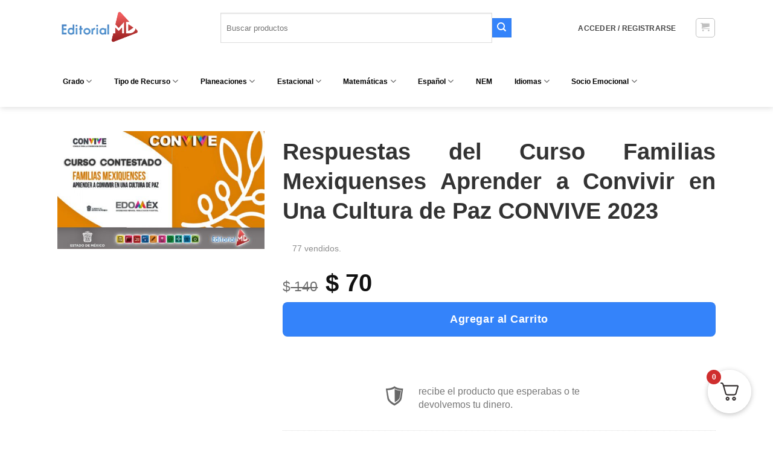

--- FILE ---
content_type: text/html; charset=UTF-8
request_url: https://www.editorialmd.com/ver/respuestas-del-curso-familias-mexiquenses-aprender-a-convivir-en-una-cultura-de-paz
body_size: 83252
content:
<!DOCTYPE html>
<html lang="es" prefix="og: https://ogp.me/ns#" class="loading-site no-js bg-fill">
<head>
	<meta charset="UTF-8" />
	<link rel="profile" href="https://gmpg.org/xfn/11" />
	<link rel="pingback" href="https://www.editorialmd.com/xmlrpc.php" />

	<script type="57ac500e558042eee626f0db-text/javascript">(function(html){html.className = html.className.replace(/\bno-js\b/,'js')})(document.documentElement);</script>
<meta name="viewport" content="width=device-width, initial-scale=1" />
<!-- Search Engine Optimization by Rank Math PRO - https://rankmath.com/ -->
<title>Respuestas del Curso Familias Mexiquenses Aprender a Convivir en Una Cultura de Paz CONVIVE 2023</title>
<meta name="description" content="Todas las Respuestas del Curso: Familias Mexiquenses Aprender a Convivir en Una Cultura de Paz CONVIVE 2023"/>
<meta name="robots" content="follow, index, max-snippet:-1, max-video-preview:-1, max-image-preview:large"/>
<link rel="canonical" href="https://www.editorialmd.com/ver/respuestas-del-curso-familias-mexiquenses-aprender-a-convivir-en-una-cultura-de-paz" />
<meta property="og:locale" content="es_MX" />
<meta property="og:type" content="product" />
<meta property="og:title" content="Respuestas del Curso Familias Mexiquenses Aprender a Convivir en Una Cultura de Paz CONVIVE 2023" />
<meta property="og:description" content="Todas las Respuestas del Curso: Familias Mexiquenses Aprender a Convivir en Una Cultura de Paz CONVIVE 2023" />
<meta property="og:url" content="https://www.editorialmd.com/ver/respuestas-del-curso-familias-mexiquenses-aprender-a-convivir-en-una-cultura-de-paz" />
<meta property="og:site_name" content="Editorial MD" />
<meta property="og:updated_time" content="2025-11-23T17:02:01-06:00" />
<meta property="og:image" content="https://www.editorialmd.com/wp-content/uploads/2daEdicion_ManualFamilias__19sep18_page-0001.jpg" />
<meta property="og:image:secure_url" content="https://www.editorialmd.com/wp-content/uploads/2daEdicion_ManualFamilias__19sep18_page-0001.jpg" />
<meta property="og:image:width" content="1134" />
<meta property="og:image:height" content="643" />
<meta property="og:image:alt" content="Respuestas del curso Familias Mexiquenses Aprender a Convivir en Una Cultura de Paz" />
<meta property="og:image:type" content="image/jpeg" />
<meta property="product:price:amount" content="70" />
<meta property="product:price:currency" content="MXN" />
<meta property="product:availability" content="instock" />
<meta name="twitter:card" content="summary_large_image" />
<meta name="twitter:title" content="Respuestas del Curso Familias Mexiquenses Aprender a Convivir en Una Cultura de Paz CONVIVE 2023" />
<meta name="twitter:description" content="Todas las Respuestas del Curso: Familias Mexiquenses Aprender a Convivir en Una Cultura de Paz CONVIVE 2023" />
<meta name="twitter:site" content="@editorialmd" />
<meta name="twitter:creator" content="@editorialmd" />
<meta name="twitter:image" content="https://www.editorialmd.com/wp-content/uploads/2daEdicion_ManualFamilias__19sep18_page-0001.jpg" />
<script type="application/ld+json" class="rank-math-schema-pro">{"@context":"https://schema.org","@graph":[{"@type":"Organization","@id":"https://www.editorialmd.com/#organization","name":"Editorial MD","sameAs":["https://www.facebook.com/editorialmd","https://twitter.com/editorialmd","https://www.instagram.com/editorial_md/?hl=es"],"logo":{"@type":"ImageObject","@id":"https://www.editorialmd.com/#logo","url":"https://www.editorialmd.com/wp-content/uploads/logo-editorial-md.png","contentUrl":"https://www.editorialmd.com/wp-content/uploads/logo-editorial-md.png","caption":"Editorial MD","inLanguage":"es","width":"147","height":"70"}},{"@type":"WebSite","@id":"https://www.editorialmd.com/#website","url":"https://www.editorialmd.com","name":"Editorial MD","publisher":{"@id":"https://www.editorialmd.com/#organization"},"inLanguage":"es"},{"@type":"ImageObject","@id":"https://www.editorialmd.com/wp-content/uploads/2daEdicion_ManualFamilias__19sep18_page-0001.jpg","url":"https://www.editorialmd.com/wp-content/uploads/2daEdicion_ManualFamilias__19sep18_page-0001.jpg","width":"1134","height":"643","caption":"Respuestas del curso Familias Mexiquenses Aprender a Convivir en Una Cultura de Paz","inLanguage":"es"},{"@type":"ItemPage","@id":"https://www.editorialmd.com/ver/respuestas-del-curso-familias-mexiquenses-aprender-a-convivir-en-una-cultura-de-paz#webpage","url":"https://www.editorialmd.com/ver/respuestas-del-curso-familias-mexiquenses-aprender-a-convivir-en-una-cultura-de-paz","name":"Respuestas del Curso Familias Mexiquenses Aprender a Convivir en Una Cultura de Paz CONVIVE 2023","datePublished":"2023-03-28T12:12:10-06:00","dateModified":"2025-11-23T17:02:01-06:00","isPartOf":{"@id":"https://www.editorialmd.com/#website"},"primaryImageOfPage":{"@id":"https://www.editorialmd.com/wp-content/uploads/2daEdicion_ManualFamilias__19sep18_page-0001.jpg"},"inLanguage":"es"},{"@type":"Product","name":"Respuestas del Curso Familias Mexiquenses Aprender a Convivir en Una Cultura de Paz CONVIVE 2023","description":"Todas las Respuestas del Curso: Familias Mexiquenses Aprender a Convivir en Una Cultura de Paz CONVIVE 2023","category":"Cursos Contestados Para la Evaluaci\u00f3n Docente","mainEntityOfPage":{"@id":"https://www.editorialmd.com/ver/respuestas-del-curso-familias-mexiquenses-aprender-a-convivir-en-una-cultura-de-paz#webpage"},"image":[{"@type":"ImageObject","url":"https://www.editorialmd.com/wp-content/uploads/2daEdicion_ManualFamilias__19sep18_page-0001.jpg","height":"643","width":"1134"}],"offers":{"@type":"Offer","price":"70","priceCurrency":"MXN","priceValidUntil":"2027-12-31","availability":"https://schema.org/InStock","itemCondition":"NewCondition","url":"https://www.editorialmd.com/ver/respuestas-del-curso-familias-mexiquenses-aprender-a-convivir-en-una-cultura-de-paz","seller":{"@type":"Organization","@id":"https://www.editorialmd.com/","name":"Editorial MD","url":"https://www.editorialmd.com","logo":"https://www.editorialmd.com/wp-content/uploads/logo-editorial-md.png"}},"@id":"https://www.editorialmd.com/ver/respuestas-del-curso-familias-mexiquenses-aprender-a-convivir-en-una-cultura-de-paz#richSnippet"}]}</script>
<!-- /Rank Math WordPress SEO plugin -->

<link rel='dns-prefetch' href='//static.klaviyo.com' />
<link rel='dns-prefetch' href='//www.googletagmanager.com' />
<link rel='dns-prefetch' href='//www.google.com' />
<link rel='dns-prefetch' href='//capi-automation.s3.us-east-2.amazonaws.com' />
<link rel='prefetch' href='https://www.editorialmd.com/wp-content/themes/flatsome/assets/js/flatsome.js?ver=e1ad26bd5672989785e1' />
<link rel='prefetch' href='https://www.editorialmd.com/wp-content/themes/flatsome/assets/js/chunk.slider.js?ver=3.19.15' />
<link rel='prefetch' href='https://www.editorialmd.com/wp-content/themes/flatsome/assets/js/chunk.popups.js?ver=3.19.15' />
<link rel='prefetch' href='https://www.editorialmd.com/wp-content/themes/flatsome/assets/js/chunk.tooltips.js?ver=3.19.15' />
<link rel='prefetch' href='https://www.editorialmd.com/wp-content/themes/flatsome/assets/js/woocommerce.js?ver=dd6035ce106022a74757' />
<link rel="alternate" type="application/rss+xml" title="Editorial MD &raquo; Feed" href="https://www.editorialmd.com/feed" />
<link rel="alternate" type="application/rss+xml" title="Editorial MD &raquo; RSS de los comentarios" href="https://www.editorialmd.com/comments/feed" />
<link rel="alternate" type="application/rss+xml" title="Editorial MD &raquo; Respuestas del Curso Familias Mexiquenses Aprender a Convivir en Una Cultura de Paz CONVIVE 2023 RSS de los comentarios" href="https://www.editorialmd.com/ver/respuestas-del-curso-familias-mexiquenses-aprender-a-convivir-en-una-cultura-de-paz/feed" />
<link rel="alternate" title="oEmbed (JSON)" type="application/json+oembed" href="https://www.editorialmd.com/wp-json/oembed/1.0/embed?url=https%3A%2F%2Fwww.editorialmd.com%2Fver%2Frespuestas-del-curso-familias-mexiquenses-aprender-a-convivir-en-una-cultura-de-paz" />
<link rel="alternate" title="oEmbed (XML)" type="text/xml+oembed" href="https://www.editorialmd.com/wp-json/oembed/1.0/embed?url=https%3A%2F%2Fwww.editorialmd.com%2Fver%2Frespuestas-del-curso-familias-mexiquenses-aprender-a-convivir-en-una-cultura-de-paz&#038;format=xml" />
		<!-- This site uses the Google Analytics by MonsterInsights plugin v9.10.0 - Using Analytics tracking - https://www.monsterinsights.com/ -->
							<script src="//www.googletagmanager.com/gtag/js?id=G-7F6GM0ZNCV"  data-cfasync="false" data-wpfc-render="false" type="text/javascript" async></script>
			<script data-cfasync="false" data-wpfc-render="false" type="text/javascript">
				var mi_version = '9.10.0';
				var mi_track_user = true;
				var mi_no_track_reason = '';
								var MonsterInsightsDefaultLocations = {"page_location":"https:\/\/www.editorialmd.com\/ver\/respuestas-del-curso-familias-mexiquenses-aprender-a-convivir-en-una-cultura-de-paz\/"};
								if ( typeof MonsterInsightsPrivacyGuardFilter === 'function' ) {
					var MonsterInsightsLocations = (typeof MonsterInsightsExcludeQuery === 'object') ? MonsterInsightsPrivacyGuardFilter( MonsterInsightsExcludeQuery ) : MonsterInsightsPrivacyGuardFilter( MonsterInsightsDefaultLocations );
				} else {
					var MonsterInsightsLocations = (typeof MonsterInsightsExcludeQuery === 'object') ? MonsterInsightsExcludeQuery : MonsterInsightsDefaultLocations;
				}

								var disableStrs = [
										'ga-disable-G-7F6GM0ZNCV',
									];

				/* Function to detect opted out users */
				function __gtagTrackerIsOptedOut() {
					for (var index = 0; index < disableStrs.length; index++) {
						if (document.cookie.indexOf(disableStrs[index] + '=true') > -1) {
							return true;
						}
					}

					return false;
				}

				/* Disable tracking if the opt-out cookie exists. */
				if (__gtagTrackerIsOptedOut()) {
					for (var index = 0; index < disableStrs.length; index++) {
						window[disableStrs[index]] = true;
					}
				}

				/* Opt-out function */
				function __gtagTrackerOptout() {
					for (var index = 0; index < disableStrs.length; index++) {
						document.cookie = disableStrs[index] + '=true; expires=Thu, 31 Dec 2099 23:59:59 UTC; path=/';
						window[disableStrs[index]] = true;
					}
				}

				if ('undefined' === typeof gaOptout) {
					function gaOptout() {
						__gtagTrackerOptout();
					}
				}
								window.dataLayer = window.dataLayer || [];

				window.MonsterInsightsDualTracker = {
					helpers: {},
					trackers: {},
				};
				if (mi_track_user) {
					function __gtagDataLayer() {
						dataLayer.push(arguments);
					}

					function __gtagTracker(type, name, parameters) {
						if (!parameters) {
							parameters = {};
						}

						if (parameters.send_to) {
							__gtagDataLayer.apply(null, arguments);
							return;
						}

						if (type === 'event') {
														parameters.send_to = monsterinsights_frontend.v4_id;
							var hookName = name;
							if (typeof parameters['event_category'] !== 'undefined') {
								hookName = parameters['event_category'] + ':' + name;
							}

							if (typeof MonsterInsightsDualTracker.trackers[hookName] !== 'undefined') {
								MonsterInsightsDualTracker.trackers[hookName](parameters);
							} else {
								__gtagDataLayer('event', name, parameters);
							}
							
						} else {
							__gtagDataLayer.apply(null, arguments);
						}
					}

					__gtagTracker('js', new Date());
					__gtagTracker('set', {
						'developer_id.dZGIzZG': true,
											});
					if ( MonsterInsightsLocations.page_location ) {
						__gtagTracker('set', MonsterInsightsLocations);
					}
										__gtagTracker('config', 'G-7F6GM0ZNCV', {"forceSSL":"true"} );
										window.gtag = __gtagTracker;										(function () {
						/* https://developers.google.com/analytics/devguides/collection/analyticsjs/ */
						/* ga and __gaTracker compatibility shim. */
						var noopfn = function () {
							return null;
						};
						var newtracker = function () {
							return new Tracker();
						};
						var Tracker = function () {
							return null;
						};
						var p = Tracker.prototype;
						p.get = noopfn;
						p.set = noopfn;
						p.send = function () {
							var args = Array.prototype.slice.call(arguments);
							args.unshift('send');
							__gaTracker.apply(null, args);
						};
						var __gaTracker = function () {
							var len = arguments.length;
							if (len === 0) {
								return;
							}
							var f = arguments[len - 1];
							if (typeof f !== 'object' || f === null || typeof f.hitCallback !== 'function') {
								if ('send' === arguments[0]) {
									var hitConverted, hitObject = false, action;
									if ('event' === arguments[1]) {
										if ('undefined' !== typeof arguments[3]) {
											hitObject = {
												'eventAction': arguments[3],
												'eventCategory': arguments[2],
												'eventLabel': arguments[4],
												'value': arguments[5] ? arguments[5] : 1,
											}
										}
									}
									if ('pageview' === arguments[1]) {
										if ('undefined' !== typeof arguments[2]) {
											hitObject = {
												'eventAction': 'page_view',
												'page_path': arguments[2],
											}
										}
									}
									if (typeof arguments[2] === 'object') {
										hitObject = arguments[2];
									}
									if (typeof arguments[5] === 'object') {
										Object.assign(hitObject, arguments[5]);
									}
									if ('undefined' !== typeof arguments[1].hitType) {
										hitObject = arguments[1];
										if ('pageview' === hitObject.hitType) {
											hitObject.eventAction = 'page_view';
										}
									}
									if (hitObject) {
										action = 'timing' === arguments[1].hitType ? 'timing_complete' : hitObject.eventAction;
										hitConverted = mapArgs(hitObject);
										__gtagTracker('event', action, hitConverted);
									}
								}
								return;
							}

							function mapArgs(args) {
								var arg, hit = {};
								var gaMap = {
									'eventCategory': 'event_category',
									'eventAction': 'event_action',
									'eventLabel': 'event_label',
									'eventValue': 'event_value',
									'nonInteraction': 'non_interaction',
									'timingCategory': 'event_category',
									'timingVar': 'name',
									'timingValue': 'value',
									'timingLabel': 'event_label',
									'page': 'page_path',
									'location': 'page_location',
									'title': 'page_title',
									'referrer' : 'page_referrer',
								};
								for (arg in args) {
																		if (!(!args.hasOwnProperty(arg) || !gaMap.hasOwnProperty(arg))) {
										hit[gaMap[arg]] = args[arg];
									} else {
										hit[arg] = args[arg];
									}
								}
								return hit;
							}

							try {
								f.hitCallback();
							} catch (ex) {
							}
						};
						__gaTracker.create = newtracker;
						__gaTracker.getByName = newtracker;
						__gaTracker.getAll = function () {
							return [];
						};
						__gaTracker.remove = noopfn;
						__gaTracker.loaded = true;
						window['__gaTracker'] = __gaTracker;
					})();
									} else {
										console.log("");
					(function () {
						function __gtagTracker() {
							return null;
						}

						window['__gtagTracker'] = __gtagTracker;
						window['gtag'] = __gtagTracker;
					})();
									}
			</script>
							<!-- / Google Analytics by MonsterInsights -->
		<style id='wp-img-auto-sizes-contain-inline-css' type='text/css'>
img:is([sizes=auto i],[sizes^="auto," i]){contain-intrinsic-size:3000px 1500px}
/*# sourceURL=wp-img-auto-sizes-contain-inline-css */
</style>
<link rel='stylesheet' id='dashicons-css' href='https://www.editorialmd.com/wp-includes/css/dashicons.min.css?ver=6.9' type='text/css' media='all' />
<link rel='stylesheet' id='dokan-shipping-block-checkout-support-css' href='https://www.editorialmd.com/wp-content/plugins/dokan-pro/assets/blocks/shipping/index.css?ver=9799136811508b406b2e' type='text/css' media='all' />
<link rel='stylesheet' id='dokan-fontawesome-css' href='https://www.editorialmd.com/wp-content/plugins/dokan-lite/assets/vendors/font-awesome/css/font-awesome.min.css?ver=4.2.8' type='text/css' media='all' />
<link rel='stylesheet' id='xoo-aff-style-css' href='https://www.editorialmd.com/wp-content/plugins/easy-login-woocommerce/xoo-form-fields-fw/assets/css/xoo-aff-style.css?ver=2.1.0' type='text/css' media='all' />
<style id='xoo-aff-style-inline-css' type='text/css'>

.xoo-aff-input-group .xoo-aff-input-icon{
	background-color:  #eee;
	color: #555;
	max-width: 40px;
	min-width: 40px;
	border-color: #cccccc;
	border-width: 1px;
	font-size: 14px;
}
.xoo-aff-group{
	margin-bottom: 30px;
}

.xoo-aff-group input[type="text"], .xoo-aff-group input[type="password"], .xoo-aff-group input[type="email"], .xoo-aff-group input[type="number"], .xoo-aff-group select, .xoo-aff-group select + .select2, .xoo-aff-group input[type="tel"], .xoo-aff-group input[type="file"]{
	background-color: #fff;
	color: #777;
	border-width: 1px;
	border-color: #cccccc;
	height: 50px;
}


.xoo-aff-group input[type="file"]{
	line-height: calc(50px - 13px);
}



.xoo-aff-group input[type="text"]::placeholder, .xoo-aff-group input[type="password"]::placeholder, .xoo-aff-group input[type="email"]::placeholder, .xoo-aff-group input[type="number"]::placeholder, .xoo-aff-group select::placeholder, .xoo-aff-group input[type="tel"]::placeholder, .xoo-aff-group .select2-selection__rendered, .xoo-aff-group .select2-container--default .select2-selection--single .select2-selection__rendered, .xoo-aff-group input[type="file"]::placeholder, .xoo-aff-group input::file-selector-button{
	color: #777;
}

.xoo-aff-group input[type="text"]:focus, .xoo-aff-group input[type="password"]:focus, .xoo-aff-group input[type="email"]:focus, .xoo-aff-group input[type="number"]:focus, .xoo-aff-group select:focus, .xoo-aff-group select + .select2:focus, .xoo-aff-group input[type="tel"]:focus, .xoo-aff-group input[type="file"]:focus{
	background-color: #ededed;
	color: #000;
}

[placeholder]:focus::-webkit-input-placeholder{
	color: #000!important;
}


.xoo-aff-input-icon + input[type="text"], .xoo-aff-input-icon + input[type="password"], .xoo-aff-input-icon + input[type="email"], .xoo-aff-input-icon + input[type="number"], .xoo-aff-input-icon + select, .xoo-aff-input-icon + select + .select2,  .xoo-aff-input-icon + input[type="tel"], .xoo-aff-input-icon + input[type="file"]{
	border-bottom-left-radius: 0;
	border-top-left-radius: 0;
}


	.xoo-aff-cont-required:after {
	    content: "*";
	    position: absolute;
	    right: 5px;
	    top: 2px;
	    z-index: 10;
	    font-weight: 600;
	    opacity: 0.5;
	}

	body.rtl .xoo-aff-cont-required:after{
		left: 5px;
		right: auto;
	}


/*# sourceURL=xoo-aff-style-inline-css */
</style>
<link rel='stylesheet' id='xoo-aff-font-awesome5-css' href='https://www.editorialmd.com/wp-content/plugins/easy-login-woocommerce/xoo-form-fields-fw/lib/fontawesome5/css/all.min.css?ver=6.9' type='text/css' media='all' />
<link rel='stylesheet' id='wpa-css-css' href='https://www.editorialmd.com/wp-content/plugins/honeypot/includes/css/wpa.css?ver=2.3.04' type='text/css' media='all' />
<link rel='stylesheet' id='magnific-popup-style-css' href='https://www.editorialmd.com/wp-content/plugins/iconic-woo-sales-booster/assets/vendor/magnific/magnific-popup.css?ver=1.26.0' type='text/css' media='all' />
<link rel='stylesheet' id='iconic_wsb_frontend_style-css' href='https://www.editorialmd.com/wp-content/plugins/iconic-woo-sales-booster/assets/frontend/css/main.css?ver=1.26.0' type='text/css' media='all' />
<link rel='stylesheet' id='pmpro_frontend_base-css' href='https://www.editorialmd.com/wp-content/plugins/paid-memberships-pro/css/frontend/base.css?ver=3.6.4' type='text/css' media='all' />
<link rel='stylesheet' id='pmpro_frontend_variation_1-css' href='https://www.editorialmd.com/wp-content/plugins/paid-memberships-pro/css/frontend/variation_1.css?ver=3.6.4' type='text/css' media='all' />
<link rel='stylesheet' id='toc-screen-css' href='https://www.editorialmd.com/wp-content/plugins/table-of-contents-plus/screen.min.css?ver=2411.1' type='text/css' media='all' />
<link rel='stylesheet' id='theme-my-login-css' href='https://www.editorialmd.com/wp-content/plugins/theme-my-login/assets/styles/theme-my-login.min.css?ver=7.1.14' type='text/css' media='all' />
<link rel='stylesheet' id='photoswipe-css' href='https://www.editorialmd.com/wp-content/plugins/woocommerce/assets/css/photoswipe/photoswipe.min.css?ver=10.4.3' type='text/css' media='all' />
<link rel='stylesheet' id='photoswipe-default-skin-css' href='https://www.editorialmd.com/wp-content/plugins/woocommerce/assets/css/photoswipe/default-skin/default-skin.min.css?ver=10.4.3' type='text/css' media='all' />
<style id='woocommerce-inline-inline-css' type='text/css'>
.woocommerce form .form-row .required { visibility: visible; }
/*# sourceURL=woocommerce-inline-inline-css */
</style>
<link rel='stylesheet' id='wcst_public_css-css' href='https://www.editorialmd.com/wp-content/plugins/xl-woocommerce-sales-triggers/assets/css/wcst_combined.css?ver=2.9.3' type='text/css' media='all' />
<link rel='stylesheet' id='xoo-el-style-css' href='https://www.editorialmd.com/wp-content/plugins/easy-login-woocommerce/assets/css/xoo-el-style.css?ver=3.0.3' type='text/css' media='all' />
<style id='xoo-el-style-inline-css' type='text/css'>

	.xoo-el-form-container button.btn.button.xoo-el-action-btn{
		background-color: #000000;
		color: #ffffff;
		font-weight: 600;
		font-size: 15px;
		height: 40px;
	}

.xoo-el-container:not(.xoo-el-style-slider) .xoo-el-inmodal{
	max-width: 800px;
	max-height: 650px;
}

.xoo-el-style-slider .xoo-el-modal{
	transform: translateX(800px);
	max-width: 800px;
}

	.xoo-el-sidebar{
		background-image: url(https://www.editorialmd.com/wp-content/uploads/soluciones-8.png);
		min-width: 40%;
	}

.xoo-el-main, .xoo-el-main a , .xoo-el-main label{
	color: #000000;
}
.xoo-el-srcont{
	background-color: #ffffff;
}
.xoo-el-form-container ul.xoo-el-tabs li.xoo-el-active {
	background-color: #000000;
	color: #ffffff;
}
.xoo-el-form-container ul.xoo-el-tabs li{
	background-color: #eeeeee;
	color: #000000;
	font-size: 16px;
	padding: 12px 20px;
}
.xoo-el-main{
	padding: 40px 30px;
}

.xoo-el-form-container button.xoo-el-action-btn:not(.button){
    font-weight: 600;
    font-size: 15px;
}



	.xoo-el-modal:before {
		vertical-align: middle;
	}

	.xoo-el-style-slider .xoo-el-srcont {
		justify-content: center;
	}

	.xoo-el-style-slider .xoo-el-main{
		padding-top: 10px;
		padding-bottom: 10px; 
	}





.xoo-el-popup-active .xoo-el-opac{
    opacity: 0.7;
    background-color: #000000;
}





/*# sourceURL=xoo-el-style-inline-css */
</style>
<link rel='stylesheet' id='xoo-el-fonts-css' href='https://www.editorialmd.com/wp-content/plugins/easy-login-woocommerce/assets/css/xoo-el-fonts.css?ver=3.0.3' type='text/css' media='all' />
<link rel='stylesheet' id='se_styles-css' href='https://www.editorialmd.com/wp-content/plugins/smart-search-for-woocommerce/assets/css/se-styles.css?ver=1.0.18' type='text/css' media='' />
<link rel='stylesheet' id='dokan-style-css' href='https://www.editorialmd.com/wp-content/plugins/dokan-lite/assets/css/style.css?ver=1769181149' type='text/css' media='all' />
<link rel='stylesheet' id='dokan-modal-css' href='https://www.editorialmd.com/wp-content/plugins/dokan-lite/assets/vendors/izimodal/iziModal.min.css?ver=1769181150' type='text/css' media='all' />
<link rel='stylesheet' id='dokan-select2-css-css' href='https://www.editorialmd.com/wp-content/plugins/dokan-lite/assets/vendors/select2/select2.css?ver=4.2.8' type='text/css' media='all' />
<link rel='stylesheet' id='wc_stripe_express_checkout_style-css' href='https://www.editorialmd.com/wp-content/plugins/woocommerce-gateway-stripe/build/express-checkout.css?ver=f49792bd42ded7e3e1cb' type='text/css' media='all' />
<link rel='stylesheet' id='fkwcs-style-css' href='https://www.editorialmd.com/wp-content/plugins/funnelkit-stripe-woo-payment-gateway/assets/css/style.css?ver=1.14.0.2' type='text/css' media='all' />
<link rel='stylesheet' id='fkcart-style-css' href='https://www.editorialmd.com/wp-content/plugins/cart-for-woocommerce/assets/css/style.min.css?ver=1.9.1' type='text/css' media='all' />
<style id='fkcart-style-inline-css' type='text/css'>

		:root {
			--fkcart-primary-bg-color: #0170b9;
			--fkcart-primary-font-color: #ffffff;
			--fkcart-primary-text-color: #353030;
			--fkcart-secondary-text-color: #82838E;
			--fkcart-strike-through-price-text-color: #E15334;
			--fkcart-saving-text-price-color: #5BA238;
			--fkcart-coupon-text-price-color: #5BA238;
			--fkcart-accent-color: #0170b9;
			--fkcart-border-color: #DEDFEA;
			--fkcart-error-color: #B00C0C;
			--fkcart-error-bg-color: #FFF0F0;
			--fkcart-reward-color: #f1b51e;
			
			--fkcart-progress-bar-icon-color: #353030;
			--fkcart-progress-bar-active-icon-color: #ffffff;
			--fkcart-progress-bar-bg-color-active-icon: #2DA815;
			--fkcart-progress-bar-active-color: #2DA815;
			
			--fkcart-bg-color: #ffffff;
			--fkcart-slider-desktop-width: 420px;
			--fkcart-slider-mobile-width: 100%;
			--fkcart-animation-duration: 0.4s;
			--fkcart-panel-color:#f9f9ff;
			--fkcart-color-black: #000000;
			--fkcart-success-color: #5BA238;
			--fkcart-success-bg-color: #EFF6EB;
			--fkcart-toggle-bg-color: #ffffff;
			--fkcart-toggle-icon-color: #353030;
			--fkcart-toggle-count-bg-color: #cf2e2e;
			--fkcart-toggle-count-font-color: #ffffff;
			--fkcart-progressbar-active-color: #0170b9;
			
			--fkcart-toggle-border-radius: 50%;
			--fkcart-toggle-size: 36;
			--fkcart-border-radius: 8px; 
			--fkcart-menu-icon-size: 35px;
			--fkcart-menu-text-size: 16px;
		}
            :root {
                --fkcart-spl-addon-special-addon-image-width: 48px;
                --fkcart-spl-addon-special-addon-image-height: 48px;
                --fkcart-spl-addon-toggle-color: #2DA815;
                --fkcart-spl-addon-bg-color: #f9f9ff;
                --fkcart-spl-addon-heading-color: #353030;
                --fkcart-spl-addon-description-color: #353030;
            }


/*# sourceURL=fkcart-style-inline-css */
</style>
<link rel='stylesheet' id='flatsome-main-css' href='https://www.editorialmd.com/wp-content/themes/flatsome/assets/css/flatsome.css?ver=3.19.15' type='text/css' media='all' />
<style id='flatsome-main-inline-css' type='text/css'>
@font-face {
				font-family: "fl-icons";
				font-display: block;
				src: url(https://www.editorialmd.com/wp-content/themes/flatsome/assets/css/icons/fl-icons.eot?v=3.19.15);
				src:
					url(https://www.editorialmd.com/wp-content/themes/flatsome/assets/css/icons/fl-icons.eot#iefix?v=3.19.15) format("embedded-opentype"),
					url(https://www.editorialmd.com/wp-content/themes/flatsome/assets/css/icons/fl-icons.woff2?v=3.19.15) format("woff2"),
					url(https://www.editorialmd.com/wp-content/themes/flatsome/assets/css/icons/fl-icons.ttf?v=3.19.15) format("truetype"),
					url(https://www.editorialmd.com/wp-content/themes/flatsome/assets/css/icons/fl-icons.woff?v=3.19.15) format("woff"),
					url(https://www.editorialmd.com/wp-content/themes/flatsome/assets/css/icons/fl-icons.svg?v=3.19.15#fl-icons) format("svg");
			}
/*# sourceURL=flatsome-main-inline-css */
</style>
<link rel='stylesheet' id='flatsome-shop-css' href='https://www.editorialmd.com/wp-content/themes/flatsome/assets/css/flatsome-shop.css?ver=3.19.15' type='text/css' media='all' />
<script type="text/template" id="tmpl-variation-template">
	<div class="woocommerce-variation-description">{{{ data.variation.variation_description }}}</div>
	<div class="woocommerce-variation-price">{{{ data.variation.price_html }}}</div>
	<div class="woocommerce-variation-availability">{{{ data.variation.availability_html }}}</div>
</script>
<script type="text/template" id="tmpl-unavailable-variation-template">
	<p role="alert">Lo sentimos, este producto no está disponible. Por favor elige otra combinación.</p>
</script>
<script type="57ac500e558042eee626f0db-text/javascript" id="woocommerce-google-analytics-integration-gtag-js-after">
/* <![CDATA[ */
/* Google Analytics for WooCommerce (gtag.js) */
					window.dataLayer = window.dataLayer || [];
					function gtag(){dataLayer.push(arguments);}
					// Set up default consent state.
					for ( const mode of [{"analytics_storage":"denied","ad_storage":"denied","ad_user_data":"denied","ad_personalization":"denied","region":["AT","BE","BG","HR","CY","CZ","DK","EE","FI","FR","DE","GR","HU","IS","IE","IT","LV","LI","LT","LU","MT","NL","NO","PL","PT","RO","SK","SI","ES","SE","GB","CH"]}] || [] ) {
						gtag( "consent", "default", { "wait_for_update": 500, ...mode } );
					}
					gtag("js", new Date());
					gtag("set", "developer_id.dOGY3NW", true);
					gtag("config", "51267839", {"track_404":true,"allow_google_signals":false,"logged_in":false,"linker":{"domains":[],"allow_incoming":false},"custom_map":{"dimension1":"logged_in"}});
//# sourceURL=woocommerce-google-analytics-integration-gtag-js-after
/* ]]> */
</script>
<script type="57ac500e558042eee626f0db-text/javascript" src="https://www.editorialmd.com/wp-includes/js/jquery/jquery.min.js?ver=3.7.1" id="jquery-core-js"></script>
<script type="57ac500e558042eee626f0db-text/javascript" id="jquery-js-after">
/* <![CDATA[ */

					function optimocha_getCookie(name) {
						var v = document.cookie.match("(^|;) ?" + name + "=([^;]*)(;|$)");
						return v ? v[2] : null;
					}

					function optimocha_check_wc_cart_script() {
					var cart_src = "https://www.editorialmd.com/wp-content/plugins/woocommerce/assets/js/frontend/cart-fragments.min.js";
					var script_id = "optimocha_loaded_wc_cart_fragments";

						if( document.getElementById(script_id) !== null ) {
							return false;
						}

						if( optimocha_getCookie("woocommerce_cart_hash") ) {
							var script = document.createElement("script");
							script.id = script_id;
							script.src = cart_src;
							script.async = true;
							document.head.appendChild(script);
						}
					}

					optimocha_check_wc_cart_script();
					document.addEventListener("click", function(){setTimeout(optimocha_check_wc_cart_script,1000);});
					
//# sourceURL=jquery-js-after
/* ]]> */
</script>
<script type="57ac500e558042eee626f0db-text/javascript" id="wfco-utm-tracking-js-extra">
/* <![CDATA[ */
var wffnUtm = {"utc_offset":"-360","site_url":"https://www.editorialmd.com","genericParamEvents":"{\"user_roles\":\"guest\",\"plugin\":\"Funnel Builder\"}","cookieKeys":["flt","timezone","is_mobile","browser","fbclid","gclid","referrer","fl_url","utm_source","utm_medium","utm_campaign","utm_term","utm_content"],"excludeDomain":["paypal.com","klarna.com","quickpay.net"]};
//# sourceURL=wfco-utm-tracking-js-extra
/* ]]> */
</script>
<script type="57ac500e558042eee626f0db-text/javascript" src="https://www.editorialmd.com/wp-content/plugins/wp-marketing-automations/woofunnels/assets/js/utm-tracker.min.js?ver=1.10.12.76" id="wfco-utm-tracking-js" defer="defer" data-wp-strategy="defer"></script>
<script type="57ac500e558042eee626f0db-text/javascript" id="xoo-aff-js-js-extra">
/* <![CDATA[ */
var xoo_aff_localize = {"adminurl":"https://www.editorialmd.com/wp-admin/admin-ajax.php","password_strength":{"min_password_strength":3,"i18n_password_error":"Por favor, introduce una contrase\u00f1a m\u00e1s fuerte.","i18n_password_hint":"Truco: La contrase\u00f1a debe ser de al menos doce caracteres. Para hacerla m\u00e1s fuerte usa may\u00fasculas y min\u00fasculas, n\u00fameros y s\u00edmbolos como ! &quot; ? $ % ^ y )."}};
//# sourceURL=xoo-aff-js-js-extra
/* ]]> */
</script>
<script type="57ac500e558042eee626f0db-text/javascript" src="https://www.editorialmd.com/wp-content/plugins/easy-login-woocommerce/xoo-form-fields-fw/assets/js/xoo-aff-js.js?ver=2.1.0" id="xoo-aff-js-js" defer="defer" data-wp-strategy="defer"></script>
<script type="57ac500e558042eee626f0db-text/javascript" src="https://www.editorialmd.com/wp-includes/js/dist/hooks.min.js?ver=dd5603f07f9220ed27f1" id="wp-hooks-js"></script>
<script type="57ac500e558042eee626f0db-text/javascript" src="https://www.editorialmd.com/wp-includes/js/dist/i18n.min.js?ver=c26c3dc7bed366793375" id="wp-i18n-js"></script>
<script type="57ac500e558042eee626f0db-text/javascript" id="wp-i18n-js-after">
/* <![CDATA[ */
wp.i18n.setLocaleData( { 'text direction\u0004ltr': [ 'ltr' ] } );
//# sourceURL=wp-i18n-js-after
/* ]]> */
</script>
<script type="57ac500e558042eee626f0db-text/javascript" src="https://www.editorialmd.com/wp-content/plugins/dokan-lite/assets/vendors/izimodal/iziModal.min.js?ver=4.2.8" id="dokan-modal-js"></script>
<script type="57ac500e558042eee626f0db-text/javascript" src="https://www.editorialmd.com/wp-content/plugins/dokan-lite/assets/vendors/sweetalert2/sweetalert2.all.min.js?ver=1769181150" id="dokan-sweetalert2-js"></script>
<script type="57ac500e558042eee626f0db-text/javascript" src="https://www.editorialmd.com/wp-includes/js/dist/vendor/moment.min.js?ver=2.30.1" id="moment-js"></script>
<script type="57ac500e558042eee626f0db-text/javascript" id="moment-js-after">
/* <![CDATA[ */
moment.updateLocale( 'es_MX', {"months":["enero","febrero","marzo","abril","mayo","junio","julio","agosto","septiembre","octubre","noviembre","diciembre"],"monthsShort":["Ene","Feb","Mar","Abr","May","Jun","Jul","Ago","Sep","Oct","Nov","Dic"],"weekdays":["domingo","lunes","martes","mi\u00e9rcoles","jueves","viernes","s\u00e1bado"],"weekdaysShort":["dom","lun","mar","mi\u00e9","jue","vie","s\u00e1b"],"week":{"dow":1},"longDateFormat":{"LT":"g:i a","LTS":null,"L":null,"LL":"j F, Y","LLL":"j F, Y g:i a","LLLL":null}} );
//# sourceURL=moment-js-after
/* ]]> */
</script>
<script type="57ac500e558042eee626f0db-text/javascript" id="dokan-util-helper-js-extra">
/* <![CDATA[ */
var dokan_helper = {"i18n_date_format":"j F, Y","i18n_time_format":"g:i a","week_starts_day":"1","reverse_withdrawal":{"enabled":false},"timepicker_locale":{"am":"am","pm":"pm","AM":"AM","PM":"PM","hr":"hr","hrs":"hrs","mins":"mins"},"daterange_picker_local":{"toLabel":"Hasta","firstDay":1,"fromLabel":"Desde","separator":" - ","weekLabel":"W","applyLabel":"Aplicar","cancelLabel":"Borrar","customRangeLabel":"Custom","daysOfWeek":["Su","Mo","Tu","We","Th","Fr","Sa"],"monthNames":["January","February","March","April","May","June","July","August","September","October","November","December"]},"sweetalert_local":{"cancelButtonText":"Cancelar","closeButtonText":"Cerrar","confirmButtonText":"OK","denyButtonText":"No","closeButtonAriaLabel":"Close this dialog"}};
var dokan = {"ajaxurl":"https://www.editorialmd.com/wp-admin/admin-ajax.php","nonce":"86aca1ffac","order_nonce":"8baa8637e7","product_edit_nonce":"de73d23bcb","ajax_loader":"https://www.editorialmd.com/wp-content/plugins/dokan-lite/assets/images/ajax-loader.gif","seller":{"available":"Disponible","notAvailable":"No disponible"},"delete_confirm":"\u00bfEst\u00e1s seguro?","wrong_message":"Algo sali\u00f3 mal. Por favor, vuelve a intentarlo .","vendor_percentage":"","commission_type":"","rounding_precision":"6","mon_decimal_point":".","currency_format_num_decimals":"0","currency_format_symbol":"$","currency_format_decimal_sep":".","currency_format_thousand_sep":",","currency_format":"%s\u00a0%v","round_at_subtotal":"no","product_types":{"simple":"Simple","variable":"Variable","external":"External/Affiliate product","grouped":"Group Product"},"loading_img":"https://www.editorialmd.com/wp-content/plugins/dokan-lite/assets/images/loading.gif","store_product_search_nonce":"8299ab4f15","i18n_download_permission":"Are you sure you want to revoke access to this download?","i18n_download_access":"Could not grant access - the user may already have permission for this file or billing email is not set. Ensure the billing email is set, and the order has been saved.","maximum_tags_select_length":"-1","modal_header_color":"#7047EB","i18n_location_name":"Please provide a location name!","i18n_location_state":"Please provide","i18n_country_name":"Please provide a country!","i18n_invalid":"Failed! Somthing went wrong","i18n_chat_message":"Facebook SDK is not found, or blocked by the browser. Can not initialize the chat.","i18n_sms_code":"Insert SMS code","i18n_gravater":"Upload a Photo","i18n_phone_number":"Insert Phone No.","dokan_pro_i18n":{"dokan":{"domain":"dokan","locale_data":{"dokan":{"":{"domain":"dokan","lang":"es_MX","plural_forms":"nplurals=2; plural=n != 1;"},"0":["Editar"],"1":["hace %s "],"2":["%s Pedidos"],"3":["&nbsp; Editar"],"4":["- Selecciona Filtro -"],"5":["Nombre"],"6":["agregado hace %s"],"7":["hace"],"8":["Todas las categor\u00edas"],"9":["Todas las categor\u00edas"],"10":["Todas las categor\u00edas"],"11":["Todos los Productos"],"12":["Todos los Productos"],"13":["Permitir Categor\u00edas"],"14":["Anuncios"],"15":["Edici\u00f3n masiva"],"16":["Categorias"],"17":["Categor\u00eda","Categor\u00edas"],"18":["Comisi\u00f3n"],"19":["Comparar"],"20":["Seguir"],"21":["Seguir Tienda"],"22":["Seguido en"],"23":["Seguidores"],"24":["Siguiendo"],"25":["Ventas Brutas"],"26":["Ventas brutas"],"27":["Art\u00edculo vendido","Art\u00edculos Vendidos"],"28":["Art\u00edculo vendido","Art\u00edculos vendidos"],"29":["Art\u00edculos vendidos"],"30":["Mis Pedidos"],"31":["Ventas"],"32":["Ventas"],"33":["Monto de ventas"],"34":["Monto de ventas este mes"],"35":["Monto de ventas este periodo"],"36":["Pedido","Pedidos"],"37":["Pedidos"],"38":["Producto","Productos"],"39":["Nombre"],"40":["Nombre:"],"41":["Productos"],"42":["Productos Publicados"],"43":["Productos:"],"44":["Publicar Productos"],"45":["Reportes"],"46":["Ventas Brutas"],"47":["Enviar"],"48":["Buscar Anuncio"],"49":["Seleccionar Todos"],"50":["Seleccionar Todos"],"51":["Compartir"],"52":["Compartido"],"53":["Mostrar"],"54":["Producto \u00danico"],"55":["Redes Sociales"],"56":["Redes Sociales actualizadas correctamente"],"57":["Redes Sociales"],"58":["Mis ganancias"],"59":["Periodo"],"60":["Mis Seguidores"],"61":["Ganancias "],"62":["Mis Ganancias"],"63":["Lo m\u00e1s nuevo"],"64":["Variaciones"],"65":["Acerca de la tienda"],"66":["Acerca de la tienda."],"67":["Puedes Checar este y dem\u00e1s anuncios en tu Tablero MD \u003Ca href=\"%s\"\u003Eaqu\u00ed\u003Ca/\u003E."],"68":["Tu tienda a\u00fan no tiene seguidores (Promoci\u00f3nala en Facebook y Redes sociales)"]}}}},"i18n_choose_featured_img":"Subir imagen destacada","i18n_choose_file":"Elegir un fichero","i18n_choose_gallery":"A\u00f1adir im\u00e1genes a la galer\u00eda del producto","i18n_choose_featured_img_btn_text":"Establecer imagen destacada","i18n_choose_file_btn_text":"Introduce la URL del archivo","i18n_choose_gallery_btn_text":"A\u00f1adir a la galer\u00eda","duplicates_attribute_messg":"Lo siento, ya existe esta opci\u00f3n de atributo, intenta con una diferente.","variation_unset_warning":"\u00a1Cuidado! Este producto no tendr\u00e1 ninguna variaci\u00f3n si esta opci\u00f3n no est\u00e1 marcada.","new_attribute_prompt":"Indique un nombre para el nuevo t\u00e9rmino de atributo:","remove_attribute":"\u00bfQuitar este atributo?","dokan_placeholder_img_src":"https://www.editorialmd.com/wp-content/uploads/woocommerce-placeholder-247x296.png","add_variation_nonce":"568cfa3c72","link_variation_nonce":"094938e29b","delete_variations_nonce":"1194eca837","load_variations_nonce":"34dd547c54","save_variations_nonce":"a9a1a31648","bulk_edit_variations_nonce":"cb36eca256","i18n_link_all_variations":"\u00bfEst\u00e1s seguro de que quieres enlazar todas las variaciones? Esto crear\u00e1 una nueva variaci\u00f3n para cada posible combinaci\u00f3n de variaciones de atributos (m\u00e1ximo 50 por ejecuci\u00f3n)","i18n_enter_a_value":"Introduce un valor","i18n_enter_menu_order":"Orden del men\u00fa de variaciones (determina la posici\u00f3n en la lista de variaciones)","i18n_enter_a_value_fixed_or_percent":"Introduce un valor (fijo o %)","i18n_delete_all_variations":"\u00bfEst\u00e1s seguro de que quieres borrar todas las variaciones? Este cambio no se puede deshacer.","i18n_last_warning":"\u00daltimo aviso, \u00bfest\u00e1s seguro?","i18n_choose_image":"Elige una imagen","i18n_set_image":"Establecer imagen de la variaci\u00f3n","i18n_variation_added":"variaci\u00f3n a\u00f1adida","i18n_variations_added":"variaciones a\u00f1adidas","i18n_no_variations_added":"No se han a\u00f1adido variaciones","i18n_remove_variation":"\u00bfSeguro que quieres eliminar esta variaci\u00f3n?","i18n_scheduled_sale_start":"Fecha de comienzo de la oferta (formato YYYY-MM-DD o d\u00e9jalo en blanco)","i18n_scheduled_sale_end":"Fecha final de la oferta (en formato YYYY-MM-DD o d\u00e9jalo en blanco)","i18n_edited_variations":"\u00bfGuardar los cambios antes de cambiar de p\u00e1gina?","i18n_variation_count_single":"%qty% variaci\u00f3n","i18n_variation_count_plural":"%qty% variaciones","i18n_no_result_found":"No se han encontrado resultados","i18n_sales_price_error":"\u00a1Por favor, introduce un valor menor que el precio normal!","i18n_decimal_error":"Por favor, introd\u00facelo con un punto decimal (.) sin separador de miles.","i18n_mon_decimal_error":"Escribe en formato monetario decimal (.) sin separador de miles ni s\u00edmbolos de moneda.","i18n_country_iso_error":"Por favor, escribe el c\u00f3digo del pa\u00eds con dos letras may\u00fasculas.","i18n_sale_less_than_regular_error":"Por favor, introduce un valor inferior al precio normal.","i18n_delete_product_notice":"Este producto ha producido ventas y puede estar enlazado a pedidos existentes. \u00bfSeguro que quieres borrarlo?","i18n_remove_personal_data_notice":"Esta acci\u00f3n no puede deshacerse. \u00bfEst\u00e1s seguro de que quieres borrar los datos personales de los pedidos seleccionados?","decimal_point":".","variations_per_page":"10","store_banner_dimension":{"width":625,"height":300,"flex-width":true,"flex-height":true},"selectAndCrop":"Seleccionar y recortar","chooseImage":"Elige una imagen","product_title_required":"El t\u00edtulo del producto es obligatorio","product_category_required":"La categor\u00eda del producto es necesaria","product_created_response":"Product created successfully","search_products_nonce":"745ed7dcac","search_products_tags_nonce":"9af05d6d7d","search_products_brands_nonce":"eb237d0870","search_customer_nonce":"41334646d6","i18n_matches_1":"Hay un resultado disponible, pulsa Enter para seleccionarlo.","i18n_matches_n":"Hay %qty% resultados disponibles, utiliza las fechas arriba y abajo para navegar.","i18n_no_matches":"No se han encontrado coincidencias","i18n_ajax_error":"Error al cargar","i18n_input_too_short_1":"Por favor, introduce 1 o m\u00e1s caracteres","i18n_input_too_short_n":"Por favor, introduce %qty% o m\u00e1s caracteres","i18n_input_too_long_1":"Por favor, borra 1 car\u00e1cter","i18n_input_too_long_n":"Por favor, borra %qty% caracteres","i18n_selection_too_long_1":"Solo puedes seleccionar 1 art\u00edculo","i18n_selection_too_long_n":"Solo puedes seleccionar %qty% art\u00edculos","i18n_load_more":"Cargando m\u00e1s resultados\u2026","i18n_searching":"Buscando\u2026","i18n_calculating":"Calculating","i18n_ok_text":"OK","i18n_cancel_text":"Cancelar","i18n_attribute_label":"Attribute Name","i18n_date_format":"j F, Y","dokan_banner_added_alert_msg":"\u00bfEst\u00e1s seguro? Has subido un banner, pero \u00a1no has hecho clic en el bot\u00f3n para actualizar los ajustes!","update_settings":"Actualizar los ajustes","search_downloadable_products_nonce":"b89861fcfb","search_downloadable_products_placeholder":"Please enter 3 or more characters","product_vendors_can_create_tags":"off","product_inline_edit_nonce":"fd44b0cefd","is_vendor_enabled":"","not_enable_message":"Error! Your account is not enabled for selling, please contact the admin","all_categories":"Todas las categor\u00edas","rest":{"root":"https://www.editorialmd.com/wp-json/","nonce":"219a8d1115","version":"dokan/v1"},"api":null,"libs":[],"routeComponents":{"default":null},"routes":[],"urls":{"assetsUrl":"https://www.editorialmd.com/wp-content/plugins/dokan-lite/assets","dashboardUrl":"https://www.editorialmd.com/tablero/?path=%2Fanalytics%2FOverview","storeUrl":""},"mark_received":{"nonce":"5da5c9cd42","status_label":"Received","confirmation_msg":"Do you want to mark this order as received?","complete_status_label":"Complete"}};
//# sourceURL=dokan-util-helper-js-extra
/* ]]> */
</script>
<script type="57ac500e558042eee626f0db-text/javascript" src="https://www.editorialmd.com/wp-content/plugins/dokan-lite/assets/js/helper.js?ver=1769181150" id="dokan-util-helper-js"></script>
<script type="57ac500e558042eee626f0db-text/javascript" src="https://www.editorialmd.com/wp-content/plugins/google-analytics-for-wordpress/assets/js/frontend-gtag.min.js?ver=9.10.0" id="monsterinsights-frontend-script-js" async="async" data-wp-strategy="async"></script>
<script data-cfasync="false" data-wpfc-render="false" type="text/javascript" id='monsterinsights-frontend-script-js-extra'>/* <![CDATA[ */
var monsterinsights_frontend = {"js_events_tracking":"true","download_extensions":"doc,pdf,ppt,zip,xls,docx,pptx,xlsx","inbound_paths":"[]","home_url":"https:\/\/www.editorialmd.com","hash_tracking":"false","v4_id":"G-7F6GM0ZNCV"};/* ]]> */
</script>
<script type="57ac500e558042eee626f0db-text/javascript" src="https://www.editorialmd.com/wp-content/plugins/woocommerce/assets/js/jquery-blockui/jquery.blockUI.min.js?ver=2.7.0-wc.10.4.3" id="wc-jquery-blockui-js" data-wp-strategy="defer"></script>
<script type="57ac500e558042eee626f0db-text/javascript" src="https://www.editorialmd.com/wp-content/plugins/woocommerce/assets/js/js-cookie/js.cookie.min.js?ver=2.1.4-wc.10.4.3" id="wc-js-cookie-js" data-wp-strategy="defer"></script>
<script type="57ac500e558042eee626f0db-text/javascript" src="https://www.editorialmd.com/wp-content/plugins/recaptcha-woo/js/rcfwc.js?ver=1.0" id="rcfwc-js-js" defer="defer" data-wp-strategy="defer"></script>
<script type="57ac500e558042eee626f0db-text/javascript" src="https://www.google.com/recaptcha/api.js?hl=es_MX" id="recaptcha-js" defer="defer" data-wp-strategy="defer"></script>
<script type="57ac500e558042eee626f0db-text/javascript" src="https://www.editorialmd.com/wp-content/plugins/woocommerce/assets/js/photoswipe/photoswipe.min.js?ver=4.1.1-wc.10.4.3" id="wc-photoswipe-js" defer="defer" data-wp-strategy="defer"></script>
<script type="57ac500e558042eee626f0db-text/javascript" src="https://www.editorialmd.com/wp-content/plugins/woocommerce/assets/js/photoswipe/photoswipe-ui-default.min.js?ver=4.1.1-wc.10.4.3" id="wc-photoswipe-ui-default-js" defer="defer" data-wp-strategy="defer"></script>
<script type="57ac500e558042eee626f0db-text/javascript" id="wc-single-product-js-extra">
/* <![CDATA[ */
var wc_single_product_params = {"i18n_required_rating_text":"Por favor elige una puntuaci\u00f3n","i18n_rating_options":["1 of 5 stars","2 of 5 stars","3 of 5 stars","4 of 5 stars","5 of 5 stars"],"i18n_product_gallery_trigger_text":"View full-screen image gallery","review_rating_required":"yes","flexslider":{"rtl":false,"animation":"slide","smoothHeight":true,"directionNav":false,"controlNav":"thumbnails","slideshow":false,"animationSpeed":500,"animationLoop":false,"allowOneSlide":false},"zoom_enabled":"","zoom_options":[],"photoswipe_enabled":"1","photoswipe_options":{"shareEl":false,"closeOnScroll":false,"history":false,"hideAnimationDuration":0,"showAnimationDuration":0},"flexslider_enabled":""};
//# sourceURL=wc-single-product-js-extra
/* ]]> */
</script>
<script type="57ac500e558042eee626f0db-text/javascript" src="https://www.editorialmd.com/wp-content/plugins/woocommerce/assets/js/frontend/single-product.min.js?ver=10.4.3" id="wc-single-product-js" defer="defer" data-wp-strategy="defer"></script>
<script type="57ac500e558042eee626f0db-text/javascript" src="https://www.editorialmd.com/wp-includes/js/underscore.min.js?ver=1.13.7" id="underscore-js"></script>
<script type="57ac500e558042eee626f0db-text/javascript" src="https://js.stripe.com/v3/?ver=6.9" id="fkwcs-stripe-external-js"></script>
<script type="57ac500e558042eee626f0db-text/javascript" id="wp-util-js-extra">
/* <![CDATA[ */
var _wpUtilSettings = {"ajax":{"url":"/wp-admin/admin-ajax.php"}};
//# sourceURL=wp-util-js-extra
/* ]]> */
</script>
<script type="57ac500e558042eee626f0db-text/javascript" src="https://www.editorialmd.com/wp-includes/js/wp-util.min.js?ver=6.9" id="wp-util-js"></script>
<script type="57ac500e558042eee626f0db-text/javascript" id="wc-add-to-cart-variation-js-extra">
/* <![CDATA[ */
var wc_add_to_cart_variation_params = {"wc_ajax_url":"/?wc-ajax=%%endpoint%%","i18n_no_matching_variations_text":"Lo sentimos, no hay productos que igualen tu selecci\u00f3n. Por favor escoge una combinaci\u00f3n diferente.","i18n_make_a_selection_text":"Elige las opciones del producto antes de a\u00f1adir este producto a tu carrito.","i18n_unavailable_text":"Lo sentimos, este producto no est\u00e1 disponible. Por favor elige otra combinaci\u00f3n.","i18n_reset_alert_text":"Your selection has been reset. Please select some product options before adding this product to your cart."};
//# sourceURL=wc-add-to-cart-variation-js-extra
/* ]]> */
</script>
<script type="57ac500e558042eee626f0db-text/javascript" src="https://www.editorialmd.com/wp-content/plugins/woocommerce/assets/js/frontend/add-to-cart-variation.min.js?ver=10.4.3" id="wc-add-to-cart-variation-js" defer="defer" data-wp-strategy="defer"></script>
<script type="57ac500e558042eee626f0db-text/javascript" id="wc-settings-dep-in-header-js-after">
/* <![CDATA[ */
console.warn( "Scripts that have a dependency on [wc-settings, wc-blocks-checkout] must be loaded in the footer, klaviyo-klaviyo-checkout-block-editor-script was registered to load in the header, but has been switched to load in the footer instead. See https://github.com/woocommerce/woocommerce-gutenberg-products-block/pull/5059" );
console.warn( "Scripts that have a dependency on [wc-settings, wc-blocks-checkout] must be loaded in the footer, klaviyo-klaviyo-checkout-block-view-script was registered to load in the header, but has been switched to load in the footer instead. See https://github.com/woocommerce/woocommerce-gutenberg-products-block/pull/5059" );
//# sourceURL=wc-settings-dep-in-header-js-after
/* ]]> */
</script>
<link rel="https://api.w.org/" href="https://www.editorialmd.com/wp-json/" /><link rel="alternate" title="JSON" type="application/json" href="https://www.editorialmd.com/wp-json/wp/v2/product/1226585" /><link rel="EditURI" type="application/rsd+xml" title="RSD" href="https://www.editorialmd.com/xmlrpc.php?rsd" />
<meta name="generator" content="WordPress 6.9" />
<meta name="generator" content="XL-Sales-Trigger 2.9.3" />
<link rel='shortlink' href='https://www.editorialmd.com/?p=1226585' />
<style id="pmpro_colors">:root {
	--pmpro--color--base: #ffffff;
	--pmpro--color--contrast: #222222;
	--pmpro--color--accent: #0c3d54;
	--pmpro--color--accent--variation: hsl( 199,75%,28.5% );
	--pmpro--color--border--variation: hsl( 0,0%,91% );
}</style>
<!-- This website runs the Product Feed PRO for WooCommerce by AdTribes.io plugin - version woocommercesea_option_installed_version -->
<style id="dokan-layout-inline-css">:root {--dokan-button-text-color: #FFFFFF;--dokan-button-secondary-text-color: #7047EB;--dokan-button-tertiary-text-color: #7047EB;--dokan-button-hover-text-color: #FFFFFF;--dokan-button-secondary-hover-text-color: #7047EB;--dokan-button-tertiary-hover-text-color: #7047EB;--dokan-button-background-color: #7047EB;--dokan-button-secondary-background-color: #FFFFFF;--dokan-button-tertiary-background-color: transparent;--dokan-button-hover-background-color: #502BBF;--dokan-button-secondary-hover-background-color: #DACEFF82;--dokan-button-tertiary-hover-background-color: #DACEFF82;--dokan-button-border-color: #7047EB;--dokan-button-secondary-border-color: #7047EB;--dokan-button-tertiary-border-color: transparent;--dokan-button-hover-border-color: #370EB1;--dokan-button-secondary-hover-border-color: #7047EB;--dokan-button-tertiary-hover-border-color: #DACEFF82;--dokan-sidebar-text-color: #DACEFF;--dokan-sidebar-hover-text-color: #FFFFFF;--dokan-sidebar-background-color: #322067;--dokan-sidebar-hover-background-color: #7047EB;--dokan-link-color: #7047EB;--dokan-link-hover-color: #322067;}</style>        <style>
            .dokan-dashboard-wrap .dokan-form-group #insert-media-button,
            input[type="submit"].dokan-btn-theme, a.dokan-btn-theme, .dokan-btn-theme {
                color: #FFFFFF !important;
                background-color: #7047EB !important;
                border-color: #7047EB !important;
            }

            .dokan-btn-theme.active,
            .dokan-dashboard-wrap .button,
            .dokan-dashboard-wrap .button-link,
            .open .dropdown-toggle.dokan-btn-theme,
            .open .dropdown-togglea.dokan-btn-theme,
            input[type="submit"].dokan-btn-theme:hover,
            input[type="submit"].dokan-btn-theme:focus,
            input[type="submit"].dokan-btn-theme:active,
            a.dokan-btn-theme:hover, .dokan-btn-theme:hover,
            a.dokan-btn-theme:focus, .dokan-btn-theme:focus,
            a.dokan-btn-theme:active, .dokan-btn-theme:active,
            .dokan-geo-filters-column .dokan-geo-product-search-btn,
            .open .dropdown-toggleinput[type="submit"].dokan-btn-theme,
            .dokan-dashboard-wrap .dokan-subscription-content .pack_price,
            .dokan-dashboard-wrap .dokan-dashboard-content .wpo_wcpdf:hover,
            .dashboard-content-area .woocommerce-importer .wc-actions a.button,
            .dokan-dashboard-wrap .dokan-form-group #insert-media-button:hover,
            input[type="submit"].dokan-btn-theme.active, a.dokan-btn-theme.active,
            .dokan-dashboard-wrap .dokan-modal-content .modal-footer .inner button,
            .dashboard-content-area .woocommerce-importer .wc-actions button.button-next,
            .wc-setup .wc-setup-content .checkbox input[type=checkbox]:checked + label::before,
            .dokan-dashboard-wrap .dokan-dashboard-content .dokan-btn:not(.disconnect, .wc-pao-remove-option, .dokan-btn-success):hover,
            .dokan-dashboard-wrap .dokan-dashboard-content .dokan-btn:not(.disconnect, .wc-pao-remove-option, .dokan-btn-success):focus,
            .dokan-dashboard-wrap .dokan-dashboard-content #delivery-time-calendar .fc-button-primary:not(.fc-button-active):not(:disabled):hover {
                color: #FFFFFF !important;
                border-color: #370EB1 !important;
                background-color: #502BBF !important;
            }

            .dokan-dashboard-wrap .dokan-dashboard-content .active-title,
            #dokan-store-listing-filter-wrap .right .toggle-view .active,
            .dokan-dashboard-wrap .dokan-settings-area .dokan-page-help p a,
            .dokan-dashboard-wrap .dokan-dashboard-header .entry-title small a,
            .dokan-dashboard-wrap .dokan-settings-area .dokan-ajax-response + a,
            .dokan-dashboard-wrap .dokan-settings-area .dokan-pa-all-addons div a,
            .dokan-dashboard-wrap .dokan-subscription-content .seller_subs_info p span,
            .dokan-table.product-listing-table .product-advertisement-th i.fa-stack-2x,
            .dokan-dashboard-wrap .dokan-stuffs-content .entry-title span.dokan-right a,
            .dokan-dashboard-wrap .dokan-settings-area #dokan-shipping-zone .router-link-active,
            .dokan-dashboard-wrap .dokan-settings-area .dokan-ajax-response ~ .dokan-text-left p a,
            .dokan-dashboard-wrap .dokan-settings-area .dokan-pa-create-addons .back-to-addon-lists-btn,
            .dokan-dashboard-wrap .dokan-withdraw-content .dokan-panel-inner-container .dokan-w8 strong a,
            .dokan-dashboard-wrap .dokan-settings-area #dokan-shipping-zone .dokan-form-group .limit-location-link,
            .dokan-dashboard-wrap .dashboard-content-area .woocommerce-importer .woocommerce-importer-done::before,
            .dokan-dashboard-wrap .dokan-dashboard-content .dokan-analytics-vendor-earning-section .vendor-earning,
            .product-edit-new-container .dokan-proudct-advertisement .dokan-section-heading h2 span.fa-stack i.fa-stack-2x {
                color: #7047EB !important;
            }

            .dokan-dashboard .dokan-dash-sidebar,
            .wc-setup .wc-setup-steps li.done::before,
            .dokan-dashboard .dokan-dash-sidebar ul.dokan-dashboard-menu,
            .dokan-dashboard-wrap #customer-info-container .info-field .icon,
            .dokan-dashboard-wrap .dashboard-widget .dokan-dashboard-announce-unread,
            .dokan-dashboard-wrap .dokan-dashboard-content #vendor-own-coupon .code:hover {
                background-color: #322067 !important;
            }

            .dokan-dashboard .dokan-dash-sidebar ul.dokan-dashboard-menu li a,
            .dokan-dashboard .dokan-dash-sidebar ul.dokan-dashboard-menu li.active a,
            .dokan-dashboard .dokan-dash-sidebar ul.dokan-dashboard-menu li a:hover {
                color: #DACEFF !important;
            }

            .dokan-dashboard .dokan-dash-sidebar ul.dokan-dashboard-menu li a:hover,
            .dokan-dashboard .dokan-dash-sidebar ul.dokan-dashboard-menu li.active a {
                color: #FFFFFF !important;
            }

            .dokan-dashboard .dokan-dash-sidebar ul.dokan-dashboard-menu li.active,
            .dokan-dashboard .dokan-dash-sidebar ul.dokan-dashboard-menu li:hover,
            .dokan-dashboard .dokan-dash-sidebar ul.dokan-dashboard-menu li.active,
            .dokan-dashboard .dokan-dash-sidebar ul.dokan-dashboard-menu li.dokan-common-links a:hover {
                background-color: #7047EB !important;
            }

            .dokan-dashboard .dokan-dash-sidebar ul.dokan-dashboard-menu ul.navigation-submenu,
            .dokan-dashboard .dokan-dash-sidebar ul.dokan-dashboard-menu li ul.navigation-submenu li {
                background: #322067ed !important;
            }

            .dokan-dashboard .dokan-dash-sidebar ul.dokan-dashboard-menu ul.navigation-submenu li a {
                color: #DACEFF !important;
            }

            .dokan-dashboard .dokan-dash-sidebar ul.dokan-dashboard-menu ul.navigation-submenu li:hover a {
                font-weight: 800 !important;
            }

            .dokan-dashboard .dokan-dash-sidebar ul.dokan-dashboard-menu ul.navigation-submenu li a:focus {
                outline: none !important;
                background: none !important;
            }

            .dokan-dashboard .dokan-dash-sidebar ul.dokan-dashboard-menu li.active ul.navigation-submenu {
                border-bottom: 0.5px solid #7047EB !important;
            }

            .dokan-dashboard .dokan-dash-sidebar ul.dokan-dashboard-menu li:hover:not(.active) ul.navigation-submenu {
                background: #322067ed !important;
            }

            .dokan-dashboard .dokan-dash-sidebar ul.dokan-dashboard-menu li:hover:not(.active).has-submenu:after {
                border-color: transparent #322067ed transparent transparent;
                border-left-color: #322067ed;
            }

            .dokan-dashboard .dokan-dash-sidebar ul.dokan-dashboard-menu li ul.navigation-submenu li:hover:before,
            .dokan-dashboard .dokan-dash-sidebar ul.dokan-dashboard-menu li ul.navigation-submenu li.current:before {
                border-color: #FFFFFF !important;
            }

            .dokan-dashboard .dokan-dash-sidebar ul.dokan-dashboard-menu li ul.navigation-submenu li:hover a,
            .dokan-dashboard .dokan-dash-sidebar ul.dokan-dashboard-menu li ul.navigation-submenu li.current a {
                color: #FFFFFF !important;
            }

            .dokan-dashboard-wrap .dokan-booking-wrapper ul.dokan_tabs .active {
                border-top: 2px solid #7047EB !important;
            }

            .dokan-dashboard-wrap a:focus {
                outline-color: #7047EB !important;
            }

            .wc-setup .wc-setup-steps li.done,
            .wc-setup .wc-setup-steps li.active,
            .wc-setup .wc-setup-steps li.done::before,
            .wc-setup .wc-setup-steps li.active::before,
            .dokan-dashboard-wrap .dashboard-content-area .wc-progress-steps li.done,
            .dokan-dashboard-wrap .dashboard-content-area .wc-progress-steps li.active,
            .dokan-dashboard-wrap .dashboard-content-area .wc-progress-steps li.done::before,
            .dokan-dashboard-wrap .dashboard-content-area .wc-progress-steps li.active::before,
            .store-lists-other-filter-wrap .range-slider-container input[type="range"]::-webkit-slider-thumb,
            .dokan-geolocation-location-filters .dokan-range-slider-value + input[type="range"]::-webkit-slider-thumb {
                color: #502BBF !important;
                border-color: #502BBF !important;
            }

            .dokan-subscription-content .pack_content_wrapper .product_pack_item.current_pack {
                border-color: #502BBF !important;
            }

            .dokan-panel .dokan-panel-body td.refunded-total,
            .dokan-product-edit-form #dokan-product-title-area #edit-slug-box #sample-permalink a {
                color: #502BBF !important;
            }
        </style>

        <meta name="framework" content="Qedux 4.0.0.1" />
<!-- Google site verification - Google for WooCommerce -->
<meta name="google-site-verification" content="xgQdORfHag6KJ9y4Cw8vAnzVsKtZUViD_hBNHNUmjV8" />
<meta name="google-site-verification" content="vRU4sGZ5pqkQhu57Uqdu3o-zU5gxX-eI452augqlVRk" />



<meta name="p:domain_verify" content="38c0f1540f5cc107a01af5dde2bbb3dd"/>

<!-- Global site tag (gtag.js) - Google Ads: 974176830 -->
<script async src="https://www.googletagmanager.com/gtag/js?id=AW-974176830" type="57ac500e558042eee626f0db-text/javascript"></script>
<script type="57ac500e558042eee626f0db-text/javascript">
  window.dataLayer = window.dataLayer || [];
  function gtag(){dataLayer.push(arguments);}
  gtag('js', new Date());

  gtag('config', 'AW-974176830');
</script>



<script type="57ac500e558042eee626f0db-text/javascript">
  gtag('event', 'page_view', {
    'send_to': 'AW-974176830',
    'value': 'replace with value',
    'items': [{
      'id': 'replace with value',
      'location_id': 'replace with value',
      'google_business_vertical': 'education'
    }, {
      'id': 'replace with value',
      'google_business_vertical': 'retail'
    }, {
      'id': 'replace with value',
      'location_id': 'replace with value',
      'google_business_vertical': 'custom'
    }]
  });
</script>


<script async custom-element="amp-yotpo" src="https://cdn.ampproject.org/v0/amp-yotpo-0.1.js" type="57ac500e558042eee626f0db-text/javascript"></script>


<script src="https://apis.google.com/js/platform.js?onload=renderOptIn" async defer type="57ac500e558042eee626f0db-text/javascript"></script>

<script type="57ac500e558042eee626f0db-text/javascript">
  window.renderOptIn = function() {
    window.gapi.load('surveyoptin', function() {
      window.gapi.surveyoptin.render(
        {
          // REQUIRED FIELDS
          "merchant_id": 102781849,
          "order_id": "ORDER_ID",
          "email": "CUSTOMER_EMAIL",
          "delivery_country": "COUNTRY_CODE",
          "estimated_delivery_date": "YYYY-MM-DD",

          // OPTIONAL FIELDS
          "products": [{"gtin":"GTIN1"}, {"gtin":"GTIN2"}]
        });
    });
  }
</script>

                <meta name="msvalidate.01" content="A9ADA7BF4EFDA0BCA7BA122A340C8458" />

	<noscript><style>.woocommerce-product-gallery{ opacity: 1 !important; }</style></noscript>
	<meta name="generator" content="Elementor 3.33.4; features: e_font_icon_svg, additional_custom_breakpoints; settings: css_print_method-external, google_font-enabled, font_display-swap">
			<script type="57ac500e558042eee626f0db-text/javascript">
				!function(f,b,e,v,n,t,s){if(f.fbq)return;n=f.fbq=function(){n.callMethod?
					n.callMethod.apply(n,arguments):n.queue.push(arguments)};if(!f._fbq)f._fbq=n;
					n.push=n;n.loaded=!0;n.version='2.0';n.queue=[];t=b.createElement(e);t.async=!0;
					t.src=v;s=b.getElementsByTagName(e)[0];s.parentNode.insertBefore(t,s)}(window,
					document,'script','https://connect.facebook.net/en_US/fbevents.js');
			</script>
			<!-- WooCommerce Facebook Integration Begin -->
			<script type="57ac500e558042eee626f0db-text/javascript">

				fbq('init', '772811504425797', {}, {
    "agent": "woocommerce_2-10.4.3-3.5.14"
});

				document.addEventListener( 'DOMContentLoaded', function() {
					// Insert placeholder for events injected when a product is added to the cart through AJAX.
					document.body.insertAdjacentHTML( 'beforeend', '<div class=\"wc-facebook-pixel-event-placeholder\"></div>' );
				}, false );

			</script>
			<!-- WooCommerce Facebook Integration End -->
						<style>
				.e-con.e-parent:nth-of-type(n+4):not(.e-lazyloaded):not(.e-no-lazyload),
				.e-con.e-parent:nth-of-type(n+4):not(.e-lazyloaded):not(.e-no-lazyload) * {
					background-image: none !important;
				}
				@media screen and (max-height: 1024px) {
					.e-con.e-parent:nth-of-type(n+3):not(.e-lazyloaded):not(.e-no-lazyload),
					.e-con.e-parent:nth-of-type(n+3):not(.e-lazyloaded):not(.e-no-lazyload) * {
						background-image: none !important;
					}
				}
				@media screen and (max-height: 640px) {
					.e-con.e-parent:nth-of-type(n+2):not(.e-lazyloaded):not(.e-no-lazyload),
					.e-con.e-parent:nth-of-type(n+2):not(.e-lazyloaded):not(.e-no-lazyload) * {
						background-image: none !important;
					}
				}
			</style>
			    <style>
        .woocommerce-messages .woocommerce-info {
            margin-left: auto;
            margin-right: auto;
            color: inherit
        }

        .woocommerce-messages .woocommerce-info a.button.wc-forward {
            float: left
        }
    </style>
	<link rel="icon" href="https://www.editorialmd.com/wp-content/uploads/cropped-Logo_Editorial_Maestro_Digital_transparente-1-3-32x32.png" sizes="32x32" />
<link rel="icon" href="https://www.editorialmd.com/wp-content/uploads/cropped-Logo_Editorial_Maestro_Digital_transparente-1-3-192x192.png" sizes="192x192" />
<link rel="apple-touch-icon" href="https://www.editorialmd.com/wp-content/uploads/cropped-Logo_Editorial_Maestro_Digital_transparente-1-3-180x180.png" />
<meta name="msapplication-TileImage" content="https://www.editorialmd.com/wp-content/uploads/cropped-Logo_Editorial_Maestro_Digital_transparente-1-3-270x270.png" />
<style id="custom-css" type="text/css">:root {--primary-color: #3483fa;--fs-color-primary: #3483fa;--fs-color-secondary: #3483fa;--fs-color-success: #7a9c59;--fs-color-alert: #b20000;--fs-experimental-link-color: #3483fa;--fs-experimental-link-color-hover: #0066ff;}.tooltipster-base {--tooltip-color: #fff;--tooltip-bg-color: #000;}.off-canvas-right .mfp-content, .off-canvas-left .mfp-content {--drawer-width: 300px;}.off-canvas .mfp-content.off-canvas-cart {--drawer-width: 360px;}html{background-color:#ffffff!important;}.container-width, .full-width .ubermenu-nav, .container, .row{max-width: 1120px}.row.row-collapse{max-width: 1090px}.row.row-small{max-width: 1112.5px}.row.row-large{max-width: 1150px}.sticky-add-to-cart--active, #wrapper,#main,#main.dark{background-color: #ffffff}.header-main{height: 92px}#logo img{max-height: 92px}#logo{width:139px;}#logo a{max-width:150px;}.header-bottom{min-height: 85px}.header-top{min-height: 23px}.transparent .header-main{height: 90px}.transparent #logo img{max-height: 90px}.has-transparent + .page-title:first-of-type,.has-transparent + #main > .page-title,.has-transparent + #main > div > .page-title,.has-transparent + #main .page-header-wrapper:first-of-type .page-title{padding-top: 140px;}.header.show-on-scroll,.stuck .header-main{height:70px!important}.stuck #logo img{max-height: 70px!important}.search-form{ width: 65%;}.header-bg-color {background-color: #ffffff}.header-bottom {background-color: #ffffff}.header-main .nav > li > a{line-height: 16px }.stuck .header-main .nav > li > a{line-height: 50px }@media (max-width: 549px) {.header-main{height: 70px}#logo img{max-height: 70px}}.main-menu-overlay{background-color: #c9c9c9}.nav-dropdown{border-radius:3px}.nav-dropdown{font-size:90%}.nav-dropdown-has-arrow li.has-dropdown:after{border-bottom-color: #ffffff;}.nav .nav-dropdown{background-color: #ffffff}.header-top{background-color:#0076bd!important;}body{color: #000000}h1,h2,h3,h4,h5,h6,.heading-font{color: #000000;}body{font-size: 97%;}@media screen and (max-width: 549px){body{font-size: 100%;}}body{font-family: -apple-system, BlinkMacSystemFont, "Segoe UI", Roboto, Oxygen-Sans, Ubuntu, Cantarell, "Helvetica Neue", sans-serif;}body {font-weight: 400;font-style: normal;}.nav > li > a {font-family: "Noto Sans", sans-serif;}.mobile-sidebar-levels-2 .nav > li > ul > li > a {font-family: "Noto Sans", sans-serif;}.nav > li > a,.mobile-sidebar-levels-2 .nav > li > ul > li > a {font-weight: 600;font-style: normal;}h1,h2,h3,h4,h5,h6,.heading-font, .off-canvas-center .nav-sidebar.nav-vertical > li > a{font-family: -apple-system, BlinkMacSystemFont, "Segoe UI", Roboto, Oxygen-Sans, Ubuntu, Cantarell, "Helvetica Neue", sans-serif;}h1,h2,h3,h4,h5,h6,.heading-font,.banner h1,.banner h2 {font-weight: 400;font-style: normal;}.alt-font{font-family: -apple-system, BlinkMacSystemFont, "Segoe UI", Roboto, Oxygen-Sans, Ubuntu, Cantarell, "Helvetica Neue", sans-serif;}.alt-font {font-weight: 400!important;font-style: normal!important;}.breadcrumbs{text-transform: none;}button,.button{text-transform: none;}.header:not(.transparent) .header-nav-main.nav > li > a {color: #444444;}.header:not(.transparent) .header-bottom-nav.nav > li > a{color: #000000;}.header:not(.transparent) .header-bottom-nav.nav > li > a:hover,.header:not(.transparent) .header-bottom-nav.nav > li.active > a,.header:not(.transparent) .header-bottom-nav.nav > li.current > a,.header:not(.transparent) .header-bottom-nav.nav > li > a.active,.header:not(.transparent) .header-bottom-nav.nav > li > a.current{color: #3483fa;}.header-bottom-nav.nav-line-bottom > li > a:before,.header-bottom-nav.nav-line-grow > li > a:before,.header-bottom-nav.nav-line > li > a:before,.header-bottom-nav.nav-box > li > a:hover,.header-bottom-nav.nav-box > li.active > a,.header-bottom-nav.nav-pills > li > a:hover,.header-bottom-nav.nav-pills > li.active > a{color:#FFF!important;background-color: #3483fa;}.widget:where(:not(.widget_shopping_cart)) a{color: #333333;}.widget:where(:not(.widget_shopping_cart)) a:hover{color: #3483fa;}.widget .tagcloud a:hover{border-color: #3483fa; background-color: #3483fa;}.is-divider{background-color: #a0c90c;}.shop-page-title.featured-title .title-overlay{background-color: #ededed;}.current .breadcrumb-step, [data-icon-label]:after, .button#place_order,.button.checkout,.checkout-button,.single_add_to_cart_button.button, .sticky-add-to-cart-select-options-button{background-color: #3483fa!important }.shop-page-title.featured-title .title-bg{ background-image: url(https://www.editorialmd.com/wp-content/uploads/2daEdicion_ManualFamilias__19sep18_page-0001.jpg)!important;}@media screen and (min-width: 550px){.products .box-vertical .box-image{min-width: 247px!important;width: 247px!important;}}.footer-1{background-color: #ffffff}.footer-2{background-color: #003953}.absolute-footer, html{background-color: #003953}button[name='update_cart'] { display: none; }.nav-vertical-fly-out > li + li {border-top-width: 1px; border-top-style: solid;}/* Custom CSS */body h1{ font-size: 38px !important;}body h2{ font-size: 32px !important;}body h3{ font-size: 28px !important;}/* Reducir el espacio entre la cabecera y los elementos del producto en WooCommerce */.single-product .product {margin-top: 0px; /* Ajusta este valor según tus preferencias para reducir o aumentar el espacio */}/* Si también deseas reducir el espacio entre el título y otros elementos, puedes usar este código */.single-product .product .product_title {margin-bottom: 15px; /* Ajusta este valor según tus preferencias para reducir o aumentar el espacio */}/* Aumentar el espacio entre líneas en las descripciones de productos en WooCommerce */.single-product .product .product_description {line-height: 3.6; /* Ajusta este valor según tus preferencias para aumentar o disminuir el espacio entre líneas */}/* Estilo para los párrafos dentro de la descripción del producto */.single-product .product .product_description p {margin-bottom: 25px; /* Ajusta este valor según tus preferencias para aumentar o disminuir el espacio entre párrafos */}/* Subrayar enlaces al pasar el cursor */a:hover {text-decoration: underline;}/* Agrandar el botón de Agregar al carrito y hacer las esquinas redondas */.single_add_to_cart_button {font-size: 18px; /* Tamaño de fuente */padding: 6px 80px; /* Relleno (padding) */border-radius: 8px; /* Radio de las esquinas *//* Puedes ajustar otros estilos como el color de fondo, el color del texto, etc., según tus necesidades */}.label-new.menu-item > a:after{content:"New";}.label-hot.menu-item > a:after{content:"Hot";}.label-sale.menu-item > a:after{content:"Sale";}.label-popular.menu-item > a:after{content:"Popular";}</style>		<style type="text/css" id="wp-custom-css">
			/* Ajustes generales del formulario de pago */
input.pmpro_btn.pmpro_btn-submit-checkout {
    text-align: left !important;
    display: block;
}
input.input.pmpro_required {
    width: 40%;
}
select.pmpro_required {
    width: 40%;
    display: block;
}
input.pmpro_btn.pmpro_btn-submit-checkout {
    background-color: #f55313;
    padding: 5px;
}
form.pmpro_form .pmpro_submit {
    text-align: left !important;
}

/* Ajustes de precios y botones en la página de producto */
.single-product .product-summary .woocommerce-Price-currencySymbol {
    font-size: inherit !important;
    vertical-align: inherit !important;
}
.single-product p.price.product-page-price.price-on-sale ins {
    font-size: 40px;
}
.angelleye_smart_button_mini {
    margin-top: 10px;
}
.angelleye_smart_button_checkout_top {
    max-width: 100% !important;
}
.page-id-100 .paypal-button {
    text-align: center !important;
}
.checkoutStatus {
    width: 100% !important;
    text-align: center !important;
}

/* Ajustes específicos para dispositivos móviles */
@media (max-width: 767px) {
    .woocommerce_paypal_ec_checkout_message {
        margin-top: 13px;
    }
}
div#checkout_paypal_message {
    margin-top: 15px;
}

/* Ajustar la altura del cuadro de búsqueda */
.woocommerce-product-search input[type="search"],
.search-form input[type="search"] {
    height: 50px !important; /* Cambia este valor según sea necesario */
    width: 100% !important; /* Ajusta el ancho según sea necesario */
    min-width: 450px !important; /* Establece un ancho mínimo */
    max-width: 250px !important; /* Ajusta el ancho máximo según sea necesario */
}

/* Centrar el contenedor del buscador de productos */
.woocommerce-product-search,
.search-form {
    display: flex !important;
    justify-content: center !important;
    align-items: center !important;
    width: 100% !important;
    box-sizing: border-box; /* Incluye el padding y el borde en el ancho total */
    padding: 0 10px; /* Añade un padding a los lados del contenedor */
    overflow: hidden; /* Oculta el contenido que se desborde */
}

/* Media query para dispositivos móviles */
@media (max-width: 767px) {
    .woocommerce-product-search input[type="search"],
    .search-form input[type="search"] {
        min-width: 280px !important; /* Ancho fijo de 250px en dispositivos móviles */
        max-width: 250px !important;
    }
}

/* Título del Producto */
.product_title {
    font-size: 2.5em; /* Ajusta este valor según sea necesario */
    font-weight: 700; /* Negrita */
    text-align: justify; /* Justificado */
    margin-bottom: 20px; /* Espacio debajo del título */
    color: #333; /* Color del texto, ajusta según tu diseño */
}

/* Ocultar las migas de pan */
.woocommerce-breadcrumb {
    display: none;
}

/* Ocultar el selector de cantidad en la página de producto */
form.cart .quantity {
    display: none;
}

/* Botón seguir estilo TikTok */
.emd-follow-button {
    background-color: #ff2c55;
    color: #fff;
    padding: 8px 18px;
    border: none;
    border-radius: 25px;
    cursor: pointer;
    font-weight: bold;
    font-size: 15px;
    transition: background-color 0.3s;
}

.emd-follow-button:hover {
    background-color: #e6003c;
}

/* Botón dejar de seguir */
.emd-unfollow-button {
    background-color: #999;
    color: #fff;
    padding: 8px 18px;
    border: none;
    border-radius: 25px;
    cursor: pointer;
    font-weight: bold;
    font-size: 15px;
    transition: background-color 0.3s;
}

.emd-unfollow-button:hover {
    background-color: #777;
}

/* Seguidores y mensaje */
.emd-follower-count {
    margin-top: 8px;
    font-size: 14px;
    color: #666;
}

.emd-login-reminder {
    font-size: 12px;
    color: #666;
    margin-top: 5px;
}

.emd-follow-btn {
    background-color: #ffffff;
    color: blue;
    padding: 16px 16px;
    border: none;
    border-radius: 30px;
    font-weight: bold;
    font-size: 13px;
    cursor: pointer;
}

.emd-unfollow-btn {
    background-color: #ccc;
    color: #333;
    padding: 6px 16px;
    border: none;
    border-radius: 30px;
    font-weight: bold;
    font-size: 13px;
    cursor: pointer;
}

.emd-btn-red {
    background-color: #ff2c55;
    color: #fff;
    border: none;
    padding: 8px 16px;
    border-radius: 999px;
    font-weight: bold;
    cursor: pointer;
}

.emd-btn-red:hover {
    background-color: #e5244b;
}

.emd-btn-gray {
    background-color: #ccc;
    color: #333;
    border: none;
    padding: 8px 16px;
    border-radius: 999px;
    font-weight: bold;
    cursor: pointer;
}

.emd-follow-count {
    font-size: 14px;
    color: #000;
}

/* Ocultar la advertencia de contraseña débil en el checkout */
.woocommerce-password-strength {
    display: none !important;
}

.emd-vendor-profile-header {
    margin-bottom: 30px;
    border-bottom: 1px solid #e1e1e1;
}
.emd-vendor-banner {
    width: 100%;
    height: 200px;
    background-size: cover;
    background-position: center;
    border-radius: 8px;
}
.emd-vendor-info-container {
    display: flex;
    align-items: center;
    gap: 20px;
    margin-top: -60px;
    padding: 0 20px;
}
.emd-vendor-avatar img {
    border: 4px solid #fff;
    border-radius: 50%;
    width: 120px;
    height: 120px;
    box-shadow: 0 2px 10px rgba(0,0,0,0.1);
}
.emd-vendor-name {
    font-size: 26px;
    margin: 0;
}
.emd-vendor-bio {
    font-size: 15px;
    color: #444;
    margin-top: 5px;
}

/* Bloque general */
.emd-vendor-products {
    margin: 40px 0 20px;
}

/* Título */
.emd-vendor-products__title {
    font-size: 16px;
    font-weight: 300;
    margin-bottom: 15px;
}

/* Contenedor tipo carrusel horizontal */
.emd-vendor-products__scroller {
    display: flex;
    gap: 16px;
    overflow-x: auto;
    padding: 5px 0 10px;
    scroll-snap-type: x mandatory;
}

/* Ocultar barra en algunos navegadores (opcional) */
.emd-vendor-products__scroller::-webkit-scrollbar {
    height: 6px;
}
.emd-vendor-products__scroller::-webkit-scrollbar-thumb {
    background: #ccc;
    border-radius: 3px;
}

/* Tarjeta del producto */
.emd-vendor-products__item {
    flex: 0 0 auto;
    min-width: 180px;
    max-width: 200px;
    background: #ffffff;
    border: 1px solid #eee;
    border-radius: 10px;
    padding: 10px;
    text-align: center;
    scroll-snap-align: start;
}

/* Imagen */
.emd-vendor-products__item img {
    width: 100%;
    height: auto;
    border-radius: 6px;
    margin-bottom: 8px;
}

/* Título del producto */
.emd-vendor-products__name {
    font-size: 14px;
    font-weight: 600;
    margin: 0 0 4px;
}

/* Precio */
.emd-vendor-products__price {
    font-size: 14px;
    font-weight: 700;
    color: #27ae60;
}

/* En móviles, tarjetas un poco más estrechas */
@media (max-width: 768px) {
    .emd-vendor-products__item {
        min-width: 150px;
    }
}

/* Ocultar Límite de descarga y Caducidad de la descarga
   en el tablero de Dokan */
.dokan-dashboard form input[name="_download_limit"],
.dokan-dashboard form input[name="_download_expiry"],
.dokan-dashboard form label[for="_download_limit"],
.dokan-dashboard form label[for="_download_expiry"] {
    display: none !important;
}

/* Opcional: también ocultar el contenedor si Dokan los envuelve en filas */
.dokan-dashboard .dokan-form-group:has(input[name="_download_limit"]),
.dokan-dashboard .dokan-form-group:has(input[name="_download_expiry"]) {
    display: none !important;
}


/* Ocultar bloque completo de "Otras opciones" en Dokan */
.dokan-other-options,
.dokan-other-options * {
    display: none !important;
}

/* Ocultar bloque completo de Atributos en Dokan */
.dokan-product-attribute-wrapper,
.dokan-product-attribute-wrapper * {
    display: none !important;
}

/* Ocultar sección COMPLETA de Inventario en el Dashboard de Dokan */
.dokan-product-inventory,
.dokan-product-inventory .dokan-panel-heading,
.dokan-product-inventory .dokan-panel-body {
    display: none !important;
}

/* TABLERO VENDEDOR – ocultar tipo de producto (select + etiqueta) */
.dokan-dashboard form.dokan-product-edit-form label[for="product_type"],
.dokan-dashboard form.dokan-product-edit-form select[name="product_type"] {
    display: none !important;
}

/* Ocultar el texto "( Tu ganancia: $ X )" en el formulario de producto de Dokan */
.dokan-dashboard .vendor-earning {
    display: none !important;
}

/* Ocultar enlace "Programar" en precio de oferta (Dokan) */
.dokan-dashboard .sale_schedule {
    display: none !important;
}
/* Ocultar sección completa de Linked Products */
.dokan-linked-product-options {
    display: none !important;
}

/* Ocultar también el título/encabezado */
.dokan-section-heading[data-togglehandler="dokan_linked_product_options"] {
    display: none !important;
}

/* Ocultar sección Attribute completa */
div[data-togglehandler="dokan_attribute_variation_options"] {
    display: none !important;
}

.dokan-attribute-variation-options {
    display: none !important;
}

/* Ocultar texto original */
.dokan-download-options .dokan-section-heading h2 {
    font-size: 0 !important; /* Oculta texto pero mantiene estructura */
}

/* Insertar nuevo texto */
.dokan-download-options .dokan-section-heading h2:after {
    content: "Archivos";
    font-size: 30px !important;
    font-weight: 700;
    color: #000;
}

/* Mover el contador de seguidores debajo de los botones Seguir / Compartir */
.dokan-single-store .emd-store-followers-box {
    position: relative;
    top: -60px;          
    margin-bottom: -30px;
    text-align: left;
    font-weight: 600;
    font-size: 13px;
}

/* Ajuste para pantallas grandes (ESCRITORIO) */
@media (min-width: 992px) {
    .dokan-single-store .emd-store-followers-box {
        top: -120px;      
        left: 50%;                    /* lo movemos hacia el centro */
        transform: translateX(-230px); /* ajusta cuántos px quieres moverlo */
        width: max-content;           /* mantiene el tamaño compacto */
    }
}

/* Ajuste SOLO para móviles */
@media (max-width: 576px) {
    .dokan-single-store .emd-store-followers-box {
        top: -120px !important;
        margin-bottom: -10px !important;
        font-size: 13px;
        left: auto !important;          /* evita que se centre en celular */
        transform: none !important;     /* mantiene su alineación normal */
    }
}


/* ===== SEGUIDORES SIEMPRE ABAJO ===== */
.single-product .product_meta {
    display: flex;
    flex-direction: column;
}


		</style>
		<style>            body .wcst_sales_count.wcst_sales_count_key_1226585_129690 {
			 background: #ffffff; border: 1px solid #ffffff;            }
            body .wcst_sales_count.wcst_sales_count_key_1226585_129690 {
			 color: #8e8e8e; font-size: 14px;            }
			                .wcst_guarantee_box.wcst_guarantee_box_key_1226585_129689 {
				 background: #ffffff; border: 1px solid #ffffff;                }
                .wcst_guarantee_box.wcst_guarantee_box_key_1226585_129689 .wcst_guarantee_box_text, .wcst_guarantee_box.wcst_guarantee_box_key_1226585_129689 .wcst_guarantee_box_text p{
				 color: #777777; font-size: 16px; line-height: 1.4;                }
                .wcst_guarantee_box.wcst_guarantee_box_key_1226585_129689 .wcst_guarantee_box_text h5 {
				 color: #2797f9;                }
				</style><style id="kirki-inline-styles">/* cyrillic-ext */
@font-face {
  font-family: 'Noto Sans';
  font-style: normal;
  font-weight: 600;
  font-stretch: 100%;
  font-display: swap;
  src: url(https://www.editorialmd.com/wp-content/fonts/noto-sans/o-0mIpQlx3QUlC5A4PNB6Ryti20_6n1iPHjcz6L1SoM-jCpoiyAjBO9X6VLKzA.woff2) format('woff2');
  unicode-range: U+0460-052F, U+1C80-1C8A, U+20B4, U+2DE0-2DFF, U+A640-A69F, U+FE2E-FE2F;
}
/* cyrillic */
@font-face {
  font-family: 'Noto Sans';
  font-style: normal;
  font-weight: 600;
  font-stretch: 100%;
  font-display: swap;
  src: url(https://www.editorialmd.com/wp-content/fonts/noto-sans/o-0mIpQlx3QUlC5A4PNB6Ryti20_6n1iPHjcz6L1SoM-jCpoiyAjBO9e6VLKzA.woff2) format('woff2');
  unicode-range: U+0301, U+0400-045F, U+0490-0491, U+04B0-04B1, U+2116;
}
/* devanagari */
@font-face {
  font-family: 'Noto Sans';
  font-style: normal;
  font-weight: 600;
  font-stretch: 100%;
  font-display: swap;
  src: url(https://www.editorialmd.com/wp-content/fonts/noto-sans/o-0mIpQlx3QUlC5A4PNB6Ryti20_6n1iPHjcz6L1SoM-jCpoiyAjBO9b6VLKzA.woff2) format('woff2');
  unicode-range: U+0900-097F, U+1CD0-1CF9, U+200C-200D, U+20A8, U+20B9, U+20F0, U+25CC, U+A830-A839, U+A8E0-A8FF, U+11B00-11B09;
}
/* greek-ext */
@font-face {
  font-family: 'Noto Sans';
  font-style: normal;
  font-weight: 600;
  font-stretch: 100%;
  font-display: swap;
  src: url(https://www.editorialmd.com/wp-content/fonts/noto-sans/o-0mIpQlx3QUlC5A4PNB6Ryti20_6n1iPHjcz6L1SoM-jCpoiyAjBO9W6VLKzA.woff2) format('woff2');
  unicode-range: U+1F00-1FFF;
}
/* greek */
@font-face {
  font-family: 'Noto Sans';
  font-style: normal;
  font-weight: 600;
  font-stretch: 100%;
  font-display: swap;
  src: url(https://www.editorialmd.com/wp-content/fonts/noto-sans/o-0mIpQlx3QUlC5A4PNB6Ryti20_6n1iPHjcz6L1SoM-jCpoiyAjBO9Z6VLKzA.woff2) format('woff2');
  unicode-range: U+0370-0377, U+037A-037F, U+0384-038A, U+038C, U+038E-03A1, U+03A3-03FF;
}
/* vietnamese */
@font-face {
  font-family: 'Noto Sans';
  font-style: normal;
  font-weight: 600;
  font-stretch: 100%;
  font-display: swap;
  src: url(https://www.editorialmd.com/wp-content/fonts/noto-sans/o-0mIpQlx3QUlC5A4PNB6Ryti20_6n1iPHjcz6L1SoM-jCpoiyAjBO9V6VLKzA.woff2) format('woff2');
  unicode-range: U+0102-0103, U+0110-0111, U+0128-0129, U+0168-0169, U+01A0-01A1, U+01AF-01B0, U+0300-0301, U+0303-0304, U+0308-0309, U+0323, U+0329, U+1EA0-1EF9, U+20AB;
}
/* latin-ext */
@font-face {
  font-family: 'Noto Sans';
  font-style: normal;
  font-weight: 600;
  font-stretch: 100%;
  font-display: swap;
  src: url(https://www.editorialmd.com/wp-content/fonts/noto-sans/o-0mIpQlx3QUlC5A4PNB6Ryti20_6n1iPHjcz6L1SoM-jCpoiyAjBO9U6VLKzA.woff2) format('woff2');
  unicode-range: U+0100-02BA, U+02BD-02C5, U+02C7-02CC, U+02CE-02D7, U+02DD-02FF, U+0304, U+0308, U+0329, U+1D00-1DBF, U+1E00-1E9F, U+1EF2-1EFF, U+2020, U+20A0-20AB, U+20AD-20C0, U+2113, U+2C60-2C7F, U+A720-A7FF;
}
/* latin */
@font-face {
  font-family: 'Noto Sans';
  font-style: normal;
  font-weight: 600;
  font-stretch: 100%;
  font-display: swap;
  src: url(https://www.editorialmd.com/wp-content/fonts/noto-sans/o-0mIpQlx3QUlC5A4PNB6Ryti20_6n1iPHjcz6L1SoM-jCpoiyAjBO9a6VI.woff2) format('woff2');
  unicode-range: U+0000-00FF, U+0131, U+0152-0153, U+02BB-02BC, U+02C6, U+02DA, U+02DC, U+0304, U+0308, U+0329, U+2000-206F, U+20AC, U+2122, U+2191, U+2193, U+2212, U+2215, U+FEFF, U+FFFD;
}</style></head>

<body class="pmpro-variation_1 wp-singular product-template-default single single-product postid-1226585 wp-theme-flatsome wp-child-theme-flatsome-child theme-flatsome pmpro-body-has-access woocommerce woocommerce-page woocommerce-no-js full-width header-shadow bg-fill box-shadow lightbox nav-dropdown-has-shadow elementor-default elementor-kit-2393299 dokan-theme-flatsome">


<a class="skip-link screen-reader-text" href="#main">Skip to content</a>

<div id="wrapper">

	
	<header id="header" class="header ">
		<div class="header-wrapper">
			<div id="masthead" class="header-main hide-for-sticky">
      <div class="header-inner flex-row container logo-left medium-logo-left" role="navigation">

          <!-- Logo -->
          <div id="logo" class="flex-col logo">
            
<!-- Header logo -->
<a href="https://www.editorialmd.com/" title="Editorial MD - ¡Una editorial hecha por maestros, para maestros!" rel="home">
		<img fetchpriority="high" width="1020" height="487" src="https://www.editorialmd.com/wp-content/uploads/planeaciones-educativas-nuevo-modelo-1024x489.png" class="header_logo header-logo" alt="Editorial MD"/><img  width="1020" height="487" src="https://www.editorialmd.com/wp-content/uploads/planeaciones-educativas-nuevo-modelo-1024x489.png" class="header-logo-dark" alt="Editorial MD"/></a>
          </div>

          <!-- Mobile Left Elements -->
          <div class="flex-col show-for-medium flex-left">
            <ul class="mobile-nav nav nav-left ">
                          </ul>
          </div>

          <!-- Left Elements -->
          <div class="flex-col hide-for-medium flex-left
            flex-grow">
            <ul class="header-nav header-nav-main nav nav-left  nav-box nav-spacing-large nav-uppercase" >
              <li class="header-search-form search-form html relative has-icon">
	<div class="header-search-form-wrapper">
		<div class="searchform-wrapper ux-search-box relative is-normal"><form role="search" method="get" class="searchform" action="https://www.editorialmd.com/">
	<div class="flex-row relative">
						<div class="flex-col flex-grow">
			<label class="screen-reader-text" for="woocommerce-product-search-field-0">Buscar por:</label>
			<input type="search" id="woocommerce-product-search-field-0" class="search-field mb-0" placeholder="Buscar productos" value="" name="s" />
			<input type="hidden" name="post_type" value="product" />
					</div>
		<div class="flex-col">
			<button type="submit" value="Buscar" class="ux-search-submit submit-button secondary button  icon mb-0" aria-label="Submit">
				<i class="icon-search" ></i>			</button>
		</div>
	</div>
	<div class="live-search-results text-left z-top"></div>
</form>
</div>	</div>
</li>
            </ul>
          </div>

          <!-- Right Elements -->
          <div class="flex-col hide-for-medium flex-right">
            <ul class="header-nav header-nav-main nav nav-right  nav-box nav-spacing-large nav-uppercase">
              
<li class="account-item has-icon" >

	<a href="https://www.editorialmd.com/mi-cuenta" class="nav-top-link nav-top-not-logged-in is-small is-small" title="Acceder" data-open="#login-form-popup" >
					<span>
			Acceder / Registrarse			</span>
				</a>




</li>
<li class="cart-item has-icon">
<div class="header-button">
<a href="https://www.editorialmd.com/carrito" class="header-cart-link icon button round is-outline is-small off-canvas-toggle nav-top-link" title="Carrito" data-open="#cart-popup" data-class="off-canvas-cart" data-pos="right" >


    <i class="icon-shopping-cart"
    data-icon-label="0">
  </i>
  </a>
</div>


  <!-- Cart Sidebar Popup -->
  <div id="cart-popup" class="mfp-hide">
  <div class="cart-popup-inner inner-padding cart-popup-inner--sticky">
      <div class="cart-popup-title text-center">
          <span class="heading-font uppercase">Carrito</span>
          <div class="is-divider"></div>
      </div>
	  <div class="widget_shopping_cart">
		  <div class="widget_shopping_cart_content">
			  

	<div class="ux-mini-cart-empty flex flex-row-col text-center pt pb">
				<div class="ux-mini-cart-empty-icon">
			<svg xmlns="http://www.w3.org/2000/svg" viewBox="0 0 17 19" style="opacity:.1;height:80px;">
				<path d="M8.5 0C6.7 0 5.3 1.2 5.3 2.7v2H2.1c-.3 0-.6.3-.7.7L0 18.2c0 .4.2.8.6.8h15.7c.4 0 .7-.3.7-.7v-.1L15.6 5.4c0-.3-.3-.6-.7-.6h-3.2v-2c0-1.6-1.4-2.8-3.2-2.8zM6.7 2.7c0-.8.8-1.4 1.8-1.4s1.8.6 1.8 1.4v2H6.7v-2zm7.5 3.4 1.3 11.5h-14L2.8 6.1h2.5v1.4c0 .4.3.7.7.7.4 0 .7-.3.7-.7V6.1h3.5v1.4c0 .4.3.7.7.7s.7-.3.7-.7V6.1h2.6z" fill-rule="evenodd" clip-rule="evenodd" fill="currentColor"></path>
			</svg>
		</div>
				<p class="woocommerce-mini-cart__empty-message empty">No hay productos en el carrito.</p>
					<p class="return-to-shop">
				<a class="button primary wc-backward" href="https://www.editorialmd.com/productos">
					Volver a la tienda				</a>
			</p>
				</div>


		  </div>
	  </div>
              </div>
  </div>

</li>
            </ul>
          </div>

          <!-- Mobile Right Elements -->
          <div class="flex-col show-for-medium flex-right">
            <ul class="mobile-nav nav nav-right ">
              <li class="nav-icon has-icon">
  		<a href="#" data-open="#main-menu" data-pos="left" data-bg="main-menu-overlay" data-color="" class="is-small" aria-label="Menu" aria-controls="main-menu" aria-expanded="false">

		  <i class="icon-menu" ></i>
		  		</a>
	</li>
<li class="header-divider"></li><li class="cart-item has-icon">

<div class="header-button">
		<a href="https://www.editorialmd.com/carrito" class="header-cart-link icon button round is-outline is-small off-canvas-toggle nav-top-link" title="Carrito" data-open="#cart-popup" data-class="off-canvas-cart" data-pos="right" >

    <i class="icon-shopping-cart"
    data-icon-label="0">
  </i>
  </a>
</div>
</li>
            </ul>
          </div>

      </div>

      </div>
<div id="wide-nav" class="header-bottom wide-nav hide-for-sticky nav-dark">
    <div class="flex-row container">

                        <div class="flex-col hide-for-medium flex-left">
                <ul class="nav header-nav header-bottom-nav nav-left  nav-pills nav-spacing-medium">
                    <li id="menu-item-1616900" class="menu-item menu-item-type-custom menu-item-object-custom menu-item-has-children menu-item-1616900 menu-item-design-default has-dropdown"><a class="nav-top-link" aria-expanded="false" aria-haspopup="menu">Grado<i class="icon-angle-down" ></i></a>
<ul class="sub-menu nav-dropdown nav-dropdown-simple">
	<li id="menu-item-1616904" class="menu-item menu-item-type-taxonomy menu-item-object-product_tag menu-item-1616904"><a href="https://www.editorialmd.com/nivel/preescolar">Preescolar</a></li>
	<li id="menu-item-1616902" class="menu-item menu-item-type-taxonomy menu-item-object-product_tag menu-item-1616902"><a href="https://www.editorialmd.com/nivel/primer-grado">Primer Grado</a></li>
	<li id="menu-item-1616901" class="menu-item menu-item-type-taxonomy menu-item-object-product_tag menu-item-1616901"><a href="https://www.editorialmd.com/nivel/segundo-grado">Segundo Grado</a></li>
	<li id="menu-item-1616906" class="menu-item menu-item-type-taxonomy menu-item-object-product_tag menu-item-1616906"><a href="https://www.editorialmd.com/nivel/tercer-grado">Tercer Grado</a></li>
	<li id="menu-item-1616910" class="menu-item menu-item-type-taxonomy menu-item-object-product_tag menu-item-1616910"><a href="https://www.editorialmd.com/nivel/cuarto-grado">Cuarto Grado</a></li>
	<li id="menu-item-1616908" class="menu-item menu-item-type-taxonomy menu-item-object-product_tag menu-item-1616908"><a href="https://www.editorialmd.com/nivel/quinto-grado">Quinto Grado</a></li>
	<li id="menu-item-1616903" class="menu-item menu-item-type-taxonomy menu-item-object-product_tag menu-item-1616903"><a href="https://www.editorialmd.com/nivel/sexto-grado">Sexto Grado</a></li>
	<li id="menu-item-1616909" class="menu-item menu-item-type-taxonomy menu-item-object-product_tag menu-item-1616909"><a href="https://www.editorialmd.com/nivel/secundaria-primer-grado">Secundaria Primer Grado</a></li>
	<li id="menu-item-1616907" class="menu-item menu-item-type-taxonomy menu-item-object-product_tag menu-item-1616907"><a href="https://www.editorialmd.com/nivel/secundaria-segundo-grado">Secundaria Segundo Grado</a></li>
	<li id="menu-item-1616905" class="menu-item menu-item-type-taxonomy menu-item-object-product_tag menu-item-1616905"><a href="https://www.editorialmd.com/nivel/secundaria-tercer-grado">Secundaria Tercer Grado</a></li>
	<li id="menu-item-1616913" class="menu-item menu-item-type-taxonomy menu-item-object-product_tag menu-item-1616913"><a href="https://www.editorialmd.com/nivel/telesecundaria-primer-grado">Telesecundaria Primer Grado</a></li>
	<li id="menu-item-1616914" class="menu-item menu-item-type-taxonomy menu-item-object-product_tag menu-item-1616914"><a href="https://www.editorialmd.com/nivel/telesecundaria-segundo-grado">Telesecundaria Segundo Grado</a></li>
	<li id="menu-item-1616915" class="menu-item menu-item-type-taxonomy menu-item-object-product_tag menu-item-1616915"><a href="https://www.editorialmd.com/nivel/telesecundaria-tercer-grado">Telesecundaria Tercer Grado</a></li>
</ul>
</li>
<li id="menu-item-1616972" class="menu-item menu-item-type-custom menu-item-object-custom menu-item-has-children menu-item-1616972 menu-item-design-default has-dropdown"><a class="nav-top-link" aria-expanded="false" aria-haspopup="menu">Tipo de Recurso<i class="icon-angle-down" ></i></a>
<ul class="sub-menu nav-dropdown nav-dropdown-simple">
	<li id="menu-item-1617267" class="menu-item menu-item-type-custom menu-item-object-custom menu-item-has-children menu-item-1617267 nav-dropdown-col"><a>Actividades</a>
	<ul class="sub-menu nav-column nav-dropdown-simple">
		<li id="menu-item-1617001" class="menu-item menu-item-type-taxonomy menu-item-object-product_cat menu-item-1617001"><a href="https://www.editorialmd.com/categoria/apoyos/cuadernillos-de-actividades">Cuadernillos de actividades</a></li>
		<li id="menu-item-1617004" class="menu-item menu-item-type-taxonomy menu-item-object-product_cat menu-item-1617004"><a href="https://www.editorialmd.com/categoria/apoyos/flash-cards">Flash Cards Para Imprimir</a></li>
		<li id="menu-item-1929818" class="menu-item menu-item-type-taxonomy menu-item-object-product_cat menu-item-1929818"><a href="https://www.editorialmd.com/categoria/apoyos/actividades-de-computacion">Actividades de Computación</a></li>
		<li id="menu-item-1617289" class="menu-item menu-item-type-taxonomy menu-item-object-product_cat menu-item-1617289"><a href="https://www.editorialmd.com/categoria/apoyos/interactivos">Materiales Interactivos</a></li>
		<li id="menu-item-1842102" class="menu-item menu-item-type-taxonomy menu-item-object-product_cat menu-item-1842102"><a href="https://www.editorialmd.com/categoria/apoyos/hojas-para-colorear">Hojas para Colorear</a></li>
		<li id="menu-item-1842103" class="menu-item menu-item-type-taxonomy menu-item-object-product_cat menu-item-1842103"><a href="https://www.editorialmd.com/categoria/apoyos/memoramas">Memoramas Para Imprimir</a></li>
		<li id="menu-item-1653585" class="menu-item menu-item-type-taxonomy menu-item-object-product_cat menu-item-1653585"><a href="https://www.editorialmd.com/categoria/apoyos/tarjetas">Tarjetas de Actividades Para Imprimir</a></li>
	</ul>
</li>
	<li id="menu-item-1617264" class="menu-item menu-item-type-custom menu-item-object-custom menu-item-has-children menu-item-1617264 nav-dropdown-col"><a>Para Profesores</a>
	<ul class="sub-menu nav-column nav-dropdown-simple">
		<li id="menu-item-1939390" class="menu-item menu-item-type-taxonomy menu-item-object-product_cat menu-item-1939390"><a href="https://www.editorialmd.com/categoria/bitacoras-digitales">Bitácoras Digitales</a></li>
		<li id="menu-item-1616977" class="menu-item menu-item-type-taxonomy menu-item-object-product_cat current-product-ancestor current-menu-parent current-product-parent menu-item-1616977 active"><a href="https://www.editorialmd.com/categoria/evaluacion-docente">Cursos USICAMM Contestados</a></li>
		<li id="menu-item-1617000" class="menu-item menu-item-type-taxonomy menu-item-object-product_cat menu-item-1617000"><a href="https://www.editorialmd.com/categoria/apoyos/cte">CTE Contestados</a></li>
		<li id="menu-item-1653559" class="menu-item menu-item-type-taxonomy menu-item-object-product_cat menu-item-1653559"><a href="https://www.editorialmd.com/categoria/apoyos/graduacion">Material para Graduaciones</a></li>
		<li id="menu-item-1617279" class="menu-item menu-item-type-taxonomy menu-item-object-product_cat menu-item-1617279"><a href="https://www.editorialmd.com/categoria/apoyos/rubricas">Rúbricas</a></li>
		<li id="menu-item-1841372" class="menu-item menu-item-type-taxonomy menu-item-object-product_cat menu-item-1841372"><a href="https://www.editorialmd.com/categoria/apoyos/fichas-descriptivas">Fichas Descriptivas</a></li>
		<li id="menu-item-1886113" class="menu-item menu-item-type-taxonomy menu-item-object-product_cat menu-item-1886113"><a href="https://www.editorialmd.com/categoria/listas-de-asistencia">Listas de asistencia</a></li>
		<li id="menu-item-1617011" class="menu-item menu-item-type-taxonomy menu-item-object-product_cat menu-item-1617011"><a href="https://www.editorialmd.com/categoria/apoyos/listas-de-cotejo">Listas de Cotejo</a></li>
		<li id="menu-item-1617002" class="menu-item menu-item-type-taxonomy menu-item-object-product_cat menu-item-1617002"><a href="https://www.editorialmd.com/categoria/apoyos/diplomas">Diplomas Para Imprimir</a></li>
	</ul>
</li>
	<li id="menu-item-1617274" class="menu-item menu-item-type-custom menu-item-object-custom menu-item-has-children menu-item-1617274 nav-dropdown-col"><a>Decoración del Aula</a>
	<ul class="sub-menu nav-column nav-dropdown-simple">
		<li id="menu-item-1617275" class="menu-item menu-item-type-taxonomy menu-item-object-product_cat menu-item-1617275"><a href="https://www.editorialmd.com/categoria/apoyos/decoracion-del-salon">Decoración del Salón</a></li>
		<li id="menu-item-1617276" class="menu-item menu-item-type-taxonomy menu-item-object-product_cat menu-item-1617276"><a href="https://www.editorialmd.com/categoria/apoyos/posters">Posters Para Imprimir</a></li>
		<li id="menu-item-1617278" class="menu-item menu-item-type-taxonomy menu-item-object-product_cat menu-item-1617278"><a href="https://www.editorialmd.com/categoria/apoyos/banderines">Banderines para Imprimir</a></li>
		<li id="menu-item-1617319" class="menu-item menu-item-type-taxonomy menu-item-object-product_cat menu-item-1617319"><a href="https://www.editorialmd.com/categoria/apoyos/patrones">Patrones para Imprimir</a></li>
		<li id="menu-item-1617013" class="menu-item menu-item-type-taxonomy menu-item-object-product_cat menu-item-1617013"><a href="https://www.editorialmd.com/categoria/apoyos/manualidades">Manualidades para imprimir</a></li>
	</ul>
</li>
	<li id="menu-item-1617257" class="menu-item menu-item-type-custom menu-item-object-custom menu-item-has-children menu-item-1617257 nav-dropdown-col"><a href="https://www.editorialmd.com/categoria/examenes">Exámenes Trimestrales</a>
	<ul class="sub-menu nav-column nav-dropdown-simple">
		<li id="menu-item-1765286" class="menu-item menu-item-type-taxonomy menu-item-object-product_cat menu-item-1765286"><a href="https://www.editorialmd.com/categoria/examenes/preescolar">Exámenes para Preescolar</a></li>
		<li id="menu-item-1616990" class="menu-item menu-item-type-taxonomy menu-item-object-product_cat menu-item-1616990"><a href="https://www.editorialmd.com/categoria/examenes/examenes-de-primaria">Exámenes Diagnósticos de Primaria</a></li>
		<li id="menu-item-1765289" class="menu-item menu-item-type-taxonomy menu-item-object-product_cat menu-item-1765289"><a href="https://www.editorialmd.com/categoria/examenes/secundaria">Exámenes de Secundaria</a></li>
		<li id="menu-item-1765290" class="menu-item menu-item-type-taxonomy menu-item-object-product_cat menu-item-1765290"><a href="https://www.editorialmd.com/categoria/examenes/telesecundaria">Exámenes de Telesecundaria</a></li>
		<li id="menu-item-1616979" class="menu-item menu-item-type-taxonomy menu-item-object-product_cat menu-item-1616979"><a href="https://www.editorialmd.com/categoria/evaluacion-diagnostica">Evaluaciones Diagnósticas</a></li>
		<li id="menu-item-1616987" class="menu-item menu-item-type-taxonomy menu-item-object-product_cat menu-item-1616987"><a href="https://www.editorialmd.com/categoria/evaluacion-intermedia">Evaluaciones Intermedias</a></li>
		<li id="menu-item-1616984" class="menu-item menu-item-type-taxonomy menu-item-object-product_cat menu-item-1616984"><a href="https://www.editorialmd.com/categoria/evaluacion-final">Evaluaciones Finales</a></li>
	</ul>
</li>
	<li id="menu-item-1616996" class="menu-item menu-item-type-taxonomy menu-item-object-product_cat menu-item-has-children menu-item-1616996 nav-dropdown-col"><a href="https://www.editorialmd.com/categoria/apoyos">Actividades para Imprimir</a>
	<ul class="sub-menu nav-column nav-dropdown-simple">
		<li id="menu-item-1617003" class="menu-item menu-item-type-taxonomy menu-item-object-product_cat menu-item-1617003"><a href="https://www.editorialmd.com/categoria/apoyos/efemerides">Efemérides Para Imprimir</a></li>
		<li id="menu-item-1617006" class="menu-item menu-item-type-taxonomy menu-item-object-product_cat menu-item-1617006"><a href="https://www.editorialmd.com/categoria/apoyos/gafetes-para-imprimir">Gafetes para Imprimir</a></li>
		<li id="menu-item-1617007" class="menu-item menu-item-type-taxonomy menu-item-object-product_cat menu-item-1617007"><a href="https://www.editorialmd.com/categoria/apoyos/geografia-apoyos">Geografía Material Educativo</a></li>
		<li id="menu-item-1617012" class="menu-item menu-item-type-taxonomy menu-item-object-product_cat menu-item-1617012"><a href="https://www.editorialmd.com/categoria/apoyos/loterias">Loterias para Imprimir</a></li>
		<li id="menu-item-1885364" class="menu-item menu-item-type-taxonomy menu-item-object-product_cat menu-item-1885364"><a href="https://www.editorialmd.com/categoria/apoyos/los-sentidos">Los 5 sentidos actividades para imprimir</a></li>
		<li id="menu-item-1885365" class="menu-item menu-item-type-taxonomy menu-item-object-product_cat menu-item-1885365"><a href="https://www.editorialmd.com/categoria/apoyos/oficios-y-profesiones">Actividades de oficios y profesiones para imprimir​</a></li>
	</ul>
</li>
	<li id="menu-item-1617260" class="menu-item menu-item-type-custom menu-item-object-custom menu-item-has-children menu-item-1617260 nav-dropdown-col"><a>Más Material</a>
	<ul class="sub-menu nav-column nav-dropdown-simple">
		<li id="menu-item-1842105" class="menu-item menu-item-type-taxonomy menu-item-object-product_cat menu-item-1842105"><a href="https://www.editorialmd.com/categoria/apoyos/rompecabezas">Rompecabezas para Imprimir</a></li>
		<li id="menu-item-1616974" class="menu-item menu-item-type-taxonomy menu-item-object-product_cat menu-item-1616974"><a href="https://www.editorialmd.com/categoria/agendas-escolares">Agendas Para Imprimir</a></li>
		<li id="menu-item-1616989" class="menu-item menu-item-type-taxonomy menu-item-object-product_cat menu-item-1616989"><a href="https://www.editorialmd.com/categoria/examenes/examenes-olimpiada-del-conocimiento">Exámenes de la Olimpiada del Conocimiento</a></li>
		<li id="menu-item-1841369" class="menu-item menu-item-type-taxonomy menu-item-object-product_cat menu-item-1841369"><a href="https://www.editorialmd.com/categoria/apoyos/historia-apoyos">Historia Material Educativo</a></li>
		<li id="menu-item-1653592" class="menu-item menu-item-type-taxonomy menu-item-object-product_cat menu-item-1653592"><a href="https://www.editorialmd.com/categoria/software-educativo">Software Educativo</a></li>
		<li id="menu-item-1617019" class="menu-item menu-item-type-taxonomy menu-item-object-product_cat menu-item-1617019"><a href="https://www.editorialmd.com/categoria/apoyos/conocimiento-del-medio">Material De Conocimiento Del Medio</a></li>
		<li id="menu-item-1653558" class="menu-item menu-item-type-taxonomy menu-item-object-product_cat menu-item-1653558"><a href="https://www.editorialmd.com/categoria/apoyos/covid-19">Material Educativo del Covid-19</a></li>
	</ul>
</li>
	<li id="menu-item-1653589" class="menu-item menu-item-type-custom menu-item-object-custom menu-item-has-children menu-item-1653589 nav-dropdown-col"><a>Más Niveles</a>
	<ul class="sub-menu nav-column nav-dropdown-simple">
		<li id="menu-item-1660235" class="menu-item menu-item-type-taxonomy menu-item-object-product_cat menu-item-1660235"><a href="https://www.editorialmd.com/categoria/apoyos/educacion-en-casa">Material Educativo de Educación en Casa</a></li>
		<li id="menu-item-1653001" class="menu-item menu-item-type-taxonomy menu-item-object-product_cat menu-item-1653001"><a href="https://www.editorialmd.com/categoria/educacion-especial">Educación Especial</a></li>
		<li id="menu-item-1653561" class="menu-item menu-item-type-taxonomy menu-item-object-product_cat menu-item-1653561"><a href="https://www.editorialmd.com/categoria/nivel-superior">Material Educativo Para Nivel Superior</a></li>
		<li id="menu-item-1616993" class="menu-item menu-item-type-taxonomy menu-item-object-product_cat menu-item-1616993"><a href="https://www.editorialmd.com/categoria/guias-de-estudio">Guías de Estudio</a></li>
	</ul>
</li>
</ul>
</li>
<li id="menu-item-1617040" class="menu-item menu-item-type-custom menu-item-object-custom menu-item-has-children menu-item-1617040 menu-item-design-default has-dropdown"><a class="nav-top-link" aria-expanded="false" aria-haspopup="menu">Planeaciones<i class="icon-angle-down" ></i></a>
<ul class="sub-menu nav-dropdown nav-dropdown-simple">
	<li id="menu-item-1873599" class="menu-item menu-item-type-taxonomy menu-item-object-product_cat menu-item-has-children menu-item-1873599 nav-dropdown-col"><a href="https://www.editorialmd.com/categoria/planeaciones">Planeaciones NEM</a>
	<ul class="sub-menu nav-column nav-dropdown-simple">
		<li id="menu-item-1760380" class="menu-item menu-item-type-taxonomy menu-item-object-product_cat menu-item-1760380"><a href="https://www.editorialmd.com/categoria/planeaciones/planeaciones-de-preescolar">Planeaciones de Preescolar</a></li>
		<li id="menu-item-1878165" class="menu-item menu-item-type-taxonomy menu-item-object-product_cat menu-item-1878165"><a href="https://www.editorialmd.com/categoria/planeaciones/planeaciones-de-primaria">Planeaciones de Primaria</a></li>
		<li id="menu-item-1617029" class="menu-item menu-item-type-taxonomy menu-item-object-product_cat menu-item-1617029"><a href="https://www.editorialmd.com/categoria/planeaciones/planeaciones-de-secundaria">Planeaciones de Secundaria</a></li>
		<li id="menu-item-1617039" class="menu-item menu-item-type-taxonomy menu-item-object-product_cat menu-item-1617039"><a href="https://www.editorialmd.com/categoria/planeaciones/planeaciones-de-telesecundaria">Planeaciones de Telesecundaria</a></li>
		<li id="menu-item-1878166" class="menu-item menu-item-type-taxonomy menu-item-object-product_cat menu-item-1878166"><a href="https://www.editorialmd.com/categoria/planeaciones/programas-analiticos">Programas Analíticos</a></li>
		<li id="menu-item-1617026" class="menu-item menu-item-type-taxonomy menu-item-object-product_cat menu-item-1617026"><a href="https://www.editorialmd.com/categoria/planeaciones/planeaciones-de-educacion-fisica">Planeaciones de Educación Física</a></li>
		<li id="menu-item-1617027" class="menu-item menu-item-type-taxonomy menu-item-object-product_cat menu-item-1617027"><a href="https://www.editorialmd.com/categoria/planeaciones/planeaciones-de-informatica">Planeaciones de Informática</a></li>
		<li id="menu-item-1617028" class="menu-item menu-item-type-taxonomy menu-item-object-product_cat menu-item-1617028"><a href="https://www.editorialmd.com/categoria/planeaciones/planeaciones-de-ingles">Planeaciones de Inglés</a></li>
		<li id="menu-item-1617025" class="menu-item menu-item-type-taxonomy menu-item-object-product_cat menu-item-1617025"><a href="https://www.editorialmd.com/categoria/planeaciones/clubes">Planeaciones de Clubes</a></li>
		<li id="menu-item-1617022" class="menu-item menu-item-type-taxonomy menu-item-object-product_cat menu-item-1617022"><a href="https://www.editorialmd.com/categoria/planeaciones/dosificacion-trimestral">Dosificaciones Trimestrales</a></li>
	</ul>
</li>
</ul>
</li>
<li id="menu-item-1617291" class="menu-item menu-item-type-custom menu-item-object-custom menu-item-has-children menu-item-1617291 menu-item-design-default has-dropdown"><a class="nav-top-link" aria-expanded="false" aria-haspopup="menu">Estacional<i class="icon-angle-down" ></i></a>
<ul class="sub-menu nav-dropdown nav-dropdown-simple">
	<li id="menu-item-1617300" class="menu-item menu-item-type-custom menu-item-object-custom menu-item-has-children menu-item-1617300 nav-dropdown-col"><a>Día Festivo</a>
	<ul class="sub-menu nav-column nav-dropdown-simple">
		<li id="menu-item-1617294" class="menu-item menu-item-type-taxonomy menu-item-object-product_cat menu-item-1617294"><a href="https://www.editorialmd.com/categoria/apoyos/dia-de-las-madres">Día de las Madres</a></li>
		<li id="menu-item-1617295" class="menu-item menu-item-type-taxonomy menu-item-object-product_cat menu-item-1617295"><a href="https://www.editorialmd.com/categoria/apoyos/dia-del-nino">Día del niño</a></li>
		<li id="menu-item-1617296" class="menu-item menu-item-type-taxonomy menu-item-object-product_cat menu-item-1617296"><a href="https://www.editorialmd.com/categoria/apoyos/dia-del-maestro">Día del maestro</a></li>
		<li id="menu-item-1617292" class="menu-item menu-item-type-taxonomy menu-item-object-product_cat menu-item-1617292"><a href="https://www.editorialmd.com/categoria/apoyos/dia-del-padre">Día del padre</a></li>
		<li id="menu-item-1617293" class="menu-item menu-item-type-taxonomy menu-item-object-product_cat menu-item-1617293"><a href="https://www.editorialmd.com/categoria/apoyos/dia-de-la-bandera">Día de la Bandera</a></li>
		<li id="menu-item-1617307" class="menu-item menu-item-type-taxonomy menu-item-object-product_cat menu-item-1617307"><a href="https://www.editorialmd.com/categoria/apoyos/san-valentin">Día del Amor y la Amistad</a></li>
		<li id="menu-item-1617308" class="menu-item menu-item-type-taxonomy menu-item-object-product_cat menu-item-1617308"><a href="https://www.editorialmd.com/categoria/apoyos/dia-de-muertos">Día de Muertos</a></li>
		<li id="menu-item-1617311" class="menu-item menu-item-type-taxonomy menu-item-object-product_cat menu-item-1617311"><a href="https://www.editorialmd.com/categoria/apoyos/benito-juarez">Benito Juárez</a></li>
		<li id="menu-item-1617306" class="menu-item menu-item-type-taxonomy menu-item-object-product_cat menu-item-1617306"><a href="https://www.editorialmd.com/categoria/apoyos/navidad">Navidad</a></li>
	</ul>
</li>
	<li id="menu-item-1617303" class="menu-item menu-item-type-custom menu-item-object-custom menu-item-has-children menu-item-1617303 nav-dropdown-col"><a>Estacional</a>
	<ul class="sub-menu nav-column nav-dropdown-simple">
		<li id="menu-item-1617304" class="menu-item menu-item-type-taxonomy menu-item-object-product_cat menu-item-1617304"><a href="https://www.editorialmd.com/categoria/apoyos/primavera">Primavera</a></li>
		<li id="menu-item-1622502" class="menu-item menu-item-type-taxonomy menu-item-object-product_cat menu-item-1622502"><a href="https://www.editorialmd.com/categoria/apoyos/inicio-de-ciclo-escolar">Inicio de Ciclo Escolar</a></li>
		<li id="menu-item-1617305" class="menu-item menu-item-type-taxonomy menu-item-object-product_cat menu-item-1617305"><a href="https://www.editorialmd.com/categoria/apoyos/clausura">Fin del ciclo escolar</a></li>
	</ul>
</li>
</ul>
</li>
<li id="menu-item-1617322" class="menu-item menu-item-type-custom menu-item-object-custom menu-item-has-children menu-item-1617322 menu-item-design-default has-dropdown"><a class="nav-top-link" aria-expanded="false" aria-haspopup="menu">Matemáticas<i class="icon-angle-down" ></i></a>
<ul class="sub-menu nav-dropdown nav-dropdown-simple">
	<li id="menu-item-1919293" class="menu-item menu-item-type-custom menu-item-object-custom menu-item-has-children menu-item-1919293 nav-dropdown-col"><a>Matemáticas Por Grado</a>
	<ul class="sub-menu nav-column nav-dropdown-simple">
		<li id="menu-item-1919337" class="menu-item menu-item-type-taxonomy menu-item-object-product_cat menu-item-1919337"><a href="https://www.editorialmd.com/categoria/apoyos/matematicas/preescolar-matematicas">Preescolar Matemáticas</a></li>
		<li id="menu-item-1919295" class="menu-item menu-item-type-taxonomy menu-item-object-product_cat menu-item-1919295"><a href="https://www.editorialmd.com/categoria/apoyos/matematicas/primer-grado">1er Grado Matemáticas</a></li>
		<li id="menu-item-1919297" class="menu-item menu-item-type-taxonomy menu-item-object-product_cat menu-item-1919297"><a href="https://www.editorialmd.com/categoria/apoyos/matematicas/segundo-grado">2do Grado Matemáticas</a></li>
		<li id="menu-item-1919299" class="menu-item menu-item-type-taxonomy menu-item-object-product_cat menu-item-1919299"><a href="https://www.editorialmd.com/categoria/apoyos/matematicas/tercer-grado">3er Grado Matemáticas</a></li>
		<li id="menu-item-1919294" class="menu-item menu-item-type-taxonomy menu-item-object-product_cat menu-item-1919294"><a href="https://www.editorialmd.com/categoria/apoyos/matematicas/cuarto-grado">4to Grado Matemáticas</a></li>
		<li id="menu-item-1919296" class="menu-item menu-item-type-taxonomy menu-item-object-product_cat menu-item-1919296"><a href="https://www.editorialmd.com/categoria/apoyos/matematicas/quinto-grado">5to Grado Matemáticas</a></li>
		<li id="menu-item-1919298" class="menu-item menu-item-type-taxonomy menu-item-object-product_cat menu-item-1919298"><a href="https://www.editorialmd.com/categoria/apoyos/matematicas/sexto-grado-matematicas">6to Grado Matemáticas</a></li>
	</ul>
</li>
	<li id="menu-item-1617325" class="menu-item menu-item-type-taxonomy menu-item-object-product_cat menu-item-has-children menu-item-1617325 nav-dropdown-col"><a href="https://www.editorialmd.com/categoria/apoyos/matematicas">Matemáticas Elementales</a>
	<ul class="sub-menu nav-column nav-dropdown-simple">
		<li id="menu-item-1762849" class="menu-item menu-item-type-taxonomy menu-item-object-product_cat menu-item-1762849"><a href="https://www.editorialmd.com/categoria/apoyos/matematicas/sumas-y-restas">Actividades de Sumas y Restas</a></li>
		<li id="menu-item-1617323" class="menu-item menu-item-type-taxonomy menu-item-object-product_cat menu-item-1617323"><a href="https://www.editorialmd.com/categoria/apoyos/matematicas/fracciones">Fracciones</a></li>
		<li id="menu-item-1617329" class="menu-item menu-item-type-taxonomy menu-item-object-product_cat menu-item-1617329"><a href="https://www.editorialmd.com/categoria/apoyos/matematicas/multiplicaciones">Multiplicaciones</a></li>
		<li id="menu-item-1622857" class="menu-item menu-item-type-taxonomy menu-item-object-product_cat menu-item-1622857"><a href="https://www.editorialmd.com/categoria/apoyos/matematicas/divisiones">Divisiones</a></li>
		<li id="menu-item-1877940" class="menu-item menu-item-type-taxonomy menu-item-object-product_cat menu-item-1877940"><a href="https://www.editorialmd.com/categoria/apoyos/matematicas/numeros-del-1-al-10">Actividades números del 1 al 10</a></li>
		<li id="menu-item-1622858" class="menu-item menu-item-type-taxonomy menu-item-object-product_cat menu-item-1622858"><a href="https://www.editorialmd.com/categoria/apoyos/matematicas/numeros-decimales">Números Decimales</a></li>
		<li id="menu-item-1903188" class="menu-item menu-item-type-taxonomy menu-item-object-product_cat menu-item-1903188"><a href="https://www.editorialmd.com/categoria/apoyos/matematicas/actividades-conteo-preescolar">Actividades Conteo Preescolar</a></li>
	</ul>
</li>
	<li id="menu-item-1923031" class="menu-item menu-item-type-taxonomy menu-item-object-product_cat menu-item-has-children menu-item-1923031 nav-dropdown-col"><a href="https://www.editorialmd.com/categoria/apoyos/matematicas/matematicas-para-secundaria">Matemáticas para Secundaria</a>
	<ul class="sub-menu nav-column nav-dropdown-simple">
		<li id="menu-item-1928777" class="menu-item menu-item-type-taxonomy menu-item-object-product_cat menu-item-1928777"><a href="https://www.editorialmd.com/categoria/apoyos/matematicas/matematicas-para-secundaria/geometria">Actividades de Geometría</a></li>
		<li id="menu-item-1928776" class="menu-item menu-item-type-taxonomy menu-item-object-product_cat menu-item-1928776"><a href="https://www.editorialmd.com/categoria/apoyos/matematicas/matematicas-para-secundaria/fracciones-secundaria">Actividades de Fracciones</a></li>
		<li id="menu-item-1928778" class="menu-item menu-item-type-taxonomy menu-item-object-product_cat menu-item-1928778"><a href="https://www.editorialmd.com/categoria/apoyos/matematicas/matematicas-para-secundaria/decimales-secundaria">Actividades Decimales</a></li>
		<li id="menu-item-1928775" class="menu-item menu-item-type-taxonomy menu-item-object-product_cat menu-item-1928775"><a href="https://www.editorialmd.com/categoria/apoyos/matematicas/matematicas-para-secundaria/algebra">Actividades de Álgebra</a></li>
	</ul>
</li>
</ul>
</li>
<li id="menu-item-1617347" class="menu-item menu-item-type-custom menu-item-object-custom menu-item-has-children menu-item-1617347 menu-item-design-default has-dropdown"><a class="nav-top-link" aria-expanded="false" aria-haspopup="menu">Español<i class="icon-angle-down" ></i></a>
<ul class="sub-menu nav-dropdown nav-dropdown-simple">
	<li id="menu-item-1617348" class="menu-item menu-item-type-taxonomy menu-item-object-product_cat menu-item-1617348"><a href="https://www.editorialmd.com/categoria/apoyos/lectoescritura">Lectoescritura</a></li>
	<li id="menu-item-1617349" class="menu-item menu-item-type-taxonomy menu-item-object-product_cat menu-item-1617349"><a href="https://www.editorialmd.com/categoria/apoyos/comprension-lectora">Comprensión Lectora</a></li>
	<li id="menu-item-1617350" class="menu-item menu-item-type-taxonomy menu-item-object-product_cat menu-item-1617350"><a href="https://www.editorialmd.com/categoria/apoyos/grafomotricidad">Grafomotricidad</a></li>
	<li id="menu-item-1617351" class="menu-item menu-item-type-taxonomy menu-item-object-product_cat menu-item-1617351"><a href="https://www.editorialmd.com/categoria/cuentos-infantiles">Cuentos Infantiles</a></li>
	<li id="menu-item-1617354" class="menu-item menu-item-type-taxonomy menu-item-object-product_cat menu-item-1617354"><a href="https://www.editorialmd.com/categoria/apoyos/lenguaje-y-comunicacion">Lenguaje y Comunicación </a></li>
	<li id="menu-item-1617355" class="menu-item menu-item-type-taxonomy menu-item-object-product_cat menu-item-1617355"><a href="https://www.editorialmd.com/categoria/apoyos/abecedario">Abecedario</a></li>
	<li id="menu-item-1653564" class="menu-item menu-item-type-taxonomy menu-item-object-product_cat menu-item-1653564"><a href="https://www.editorialmd.com/categoria/apoyos/espanol">Materiales de apoyo de español</a></li>
	<li id="menu-item-1617356" class="menu-item menu-item-type-taxonomy menu-item-object-product_cat menu-item-1617356"><a href="https://www.editorialmd.com/categoria/apoyos/caligrafia">Caligrafía</a></li>
	<li id="menu-item-1617358" class="menu-item menu-item-type-taxonomy menu-item-object-product_cat menu-item-1617358"><a href="https://www.editorialmd.com/categoria/apoyos/dislexia">Dislexia</a></li>
	<li id="menu-item-1617359" class="menu-item menu-item-type-taxonomy menu-item-object-product_cat menu-item-1617359"><a href="https://www.editorialmd.com/categoria/apoyos/verbos">Verbos</a></li>
	<li id="menu-item-1842104" class="menu-item menu-item-type-taxonomy menu-item-object-product_cat menu-item-1842104"><a href="https://www.editorialmd.com/categoria/apoyos/aprender-a-leer">Material Para Aprender a Leer</a></li>
	<li id="menu-item-1653555" class="menu-item menu-item-type-taxonomy menu-item-object-product_cat menu-item-1653555"><a href="https://www.editorialmd.com/categoria/apoyos/actividades-de-trazos">Actividades de trazos</a></li>
</ul>
</li>
<li id="menu-item-1653032" class="menu-item menu-item-type-custom menu-item-object-custom menu-item-1653032 menu-item-design-default"><a href="https://www.editorialmd.com/?s=nueva+escuela+mexicana&#038;post_type=product" class="nav-top-link">NEM</a></li>
<li id="menu-item-1885359" class="menu-item menu-item-type-custom menu-item-object-custom menu-item-has-children menu-item-1885359 menu-item-design-default has-dropdown"><a href="#" class="nav-top-link" aria-expanded="false" aria-haspopup="menu">Idiomas<i class="icon-angle-down" ></i></a>
<ul class="sub-menu nav-dropdown nav-dropdown-simple">
	<li id="menu-item-1885360" class="menu-item menu-item-type-taxonomy menu-item-object-product_cat menu-item-has-children menu-item-1885360 nav-dropdown-col"><a href="https://www.editorialmd.com/categoria/idiomas">Actividades Idiomas</a>
	<ul class="sub-menu nav-column nav-dropdown-simple">
		<li id="menu-item-1653004" class="menu-item menu-item-type-taxonomy menu-item-object-product_cat menu-item-1653004"><a href="https://www.editorialmd.com/categoria/idiomas/ingles">Inglés</a></li>
		<li id="menu-item-1885361" class="menu-item menu-item-type-taxonomy menu-item-object-product_cat menu-item-1885361"><a href="https://www.editorialmd.com/categoria/idiomas/frances">Francés</a></li>
	</ul>
</li>
</ul>
</li>
<li id="menu-item-1885330" class="menu-item menu-item-type-custom menu-item-object-custom menu-item-has-children menu-item-1885330 menu-item-design-default has-dropdown"><a class="nav-top-link" aria-expanded="false" aria-haspopup="menu">Socio Emocional<i class="icon-angle-down" ></i></a>
<ul class="sub-menu nav-dropdown nav-dropdown-simple">
	<li id="menu-item-1653002" class="menu-item menu-item-type-taxonomy menu-item-object-product_cat menu-item-1653002"><a href="https://www.editorialmd.com/categoria/apoyos/educacion-socioemocional">Socio emocional</a></li>
	<li id="menu-item-1653557" class="menu-item menu-item-type-taxonomy menu-item-object-product_cat menu-item-1653557"><a href="https://www.editorialmd.com/categoria/apoyos/valores">Valores</a></li>
	<li id="menu-item-1885331" class="menu-item menu-item-type-taxonomy menu-item-object-product_cat menu-item-1885331"><a href="https://www.editorialmd.com/categoria/apoyos/convivencia-escolar">Convivencia Escolar</a></li>
	<li id="menu-item-1616999" class="menu-item menu-item-type-taxonomy menu-item-object-product_cat menu-item-1616999"><a href="https://www.editorialmd.com/categoria/apoyos/bullying">Bullying Material Educativo</a></li>
</ul>
</li>
                </ul>
            </div>
            
            
                        <div class="flex-col hide-for-medium flex-right flex-grow">
              <ul class="nav header-nav header-bottom-nav nav-right  nav-pills nav-spacing-medium">
                                 </ul>
            </div>
            
                          <div class="flex-col show-for-medium flex-grow">
                  <ul class="nav header-bottom-nav nav-center mobile-nav  nav-pills nav-spacing-medium">
                      <li class="header-search-form search-form html relative has-icon">
	<div class="header-search-form-wrapper">
		<div class="searchform-wrapper ux-search-box relative is-normal"><form role="search" method="get" class="searchform" action="https://www.editorialmd.com/">
	<div class="flex-row relative">
						<div class="flex-col flex-grow">
			<label class="screen-reader-text" for="woocommerce-product-search-field-1">Buscar por:</label>
			<input type="search" id="woocommerce-product-search-field-1" class="search-field mb-0" placeholder="Buscar productos" value="" name="s" />
			<input type="hidden" name="post_type" value="product" />
					</div>
		<div class="flex-col">
			<button type="submit" value="Buscar" class="ux-search-submit submit-button secondary button  icon mb-0" aria-label="Submit">
				<i class="icon-search" ></i>			</button>
		</div>
	</div>
	<div class="live-search-results text-left z-top"></div>
</form>
</div>	</div>
</li>
                  </ul>
              </div>
            
    </div>
</div>

<div class="header-bg-container fill"><div class="header-bg-image fill"></div><div class="header-bg-color fill"></div></div>		</div>
	</header>

	
	<main id="main" class="">

	<div class="shop-container">

		
			<div class="container">
	<div class="woocommerce-notices-wrapper"></div></div>
<div id="product-1226585" class="pmpro-has-access product type-product post-1226585 status-publish first instock product_cat-evaluacion-docente has-post-thumbnail sale downloadable virtual purchasable product-type-simple">
	<div class="product-container">
  <div class="product-main">
    <div class="row content-row mb-0">

    	<div class="product-gallery col large-4">
						
<div class="product-images relative mb-half has-hover woocommerce-product-gallery woocommerce-product-gallery--with-images woocommerce-product-gallery--columns-4 images" data-columns="4">

  <div class="badge-container is-larger absolute left top z-1">

</div>

  <div class="image-tools absolute top show-on-hover right z-3">
      </div>

  <div class="woocommerce-product-gallery__wrapper product-gallery-slider slider slider-nav-small mb-half"
        data-flickity-options='{
                "cellAlign": "center",
                "wrapAround": true,
                "autoPlay": false,
                "prevNextButtons":true,
                "adaptiveHeight": true,
                "imagesLoaded": true,
                "lazyLoad": 1,
                "dragThreshold" : 15,
                "pageDots": false,
                "rightToLeft": false       }'>
    <div data-thumb="https://www.editorialmd.com/wp-content/uploads/2daEdicion_ManualFamilias__19sep18_page-0001-100x100.jpg" data-thumb-alt="Respuestas del curso Familias Mexiquenses Aprender a Convivir en Una Cultura de Paz" data-thumb-srcset="https://www.editorialmd.com/wp-content/uploads//2daEdicion_ManualFamilias__19sep18_page-0001-100x100.jpg 100w, https://www.editorialmd.com/wp-content/uploads//2daEdicion_ManualFamilias__19sep18_page-0001-150x150.jpg 150w, https://www.editorialmd.com/wp-content/uploads//2daEdicion_ManualFamilias__19sep18_page-0001-330x330.jpg 330w"  data-thumb-sizes="(max-width: 100px) 100vw, 100px" class="woocommerce-product-gallery__image slide first"><a href="https://www.editorialmd.com/wp-content/uploads/2daEdicion_ManualFamilias__19sep18_page-0001.jpg"><img width="380" height="215" src="https://www.editorialmd.com/wp-content/uploads/2daEdicion_ManualFamilias__19sep18_page-0001-510x289.jpg" class="wp-post-image ux-skip-lazy" alt="Respuestas del curso Familias Mexiquenses Aprender a Convivir en Una Cultura de Paz" data-caption="Respuestas del curso Familias Mexiquenses Aprender a Convivir en Una Cultura de Paz" data-src="https://www.editorialmd.com/wp-content/uploads/2daEdicion_ManualFamilias__19sep18_page-0001.jpg" data-large_image="https://www.editorialmd.com/wp-content/uploads/2daEdicion_ManualFamilias__19sep18_page-0001.jpg" data-large_image_width="1134" data-large_image_height="643" decoding="async" srcset="https://www.editorialmd.com/wp-content/uploads//2daEdicion_ManualFamilias__19sep18_page-0001-510x289.jpg 510w, https://www.editorialmd.com/wp-content/uploads//2daEdicion_ManualFamilias__19sep18_page-0001-300x170.jpg 300w, https://www.editorialmd.com/wp-content/uploads//2daEdicion_ManualFamilias__19sep18_page-0001-1024x581.jpg 1024w, https://www.editorialmd.com/wp-content/uploads//2daEdicion_ManualFamilias__19sep18_page-0001-768x435.jpg 768w, https://www.editorialmd.com/wp-content/uploads//2daEdicion_ManualFamilias__19sep18_page-0001-1080x612.jpg 1080w, https://www.editorialmd.com/wp-content/uploads//2daEdicion_ManualFamilias__19sep18_page-0001.jpg 1134w" sizes="(max-width: 380px) 100vw, 380px" title="Respuestas del Curso Familias Mexiquenses Aprender a Convivir en Una Cultura de Paz CONVIVE 2023 1"></a></div>  </div>

  <div class="image-tools absolute bottom left z-3">
        <a href="#product-zoom" class="zoom-button button is-outline circle icon tooltip hide-for-small" title="Zoom">
      <i class="icon-expand" ></i>    </a>
   </div>
</div>

			    	</div>

    	<div class="product-info summary col-fit col entry-summary product-summary text-left">

    		<nav class="woocommerce-breadcrumb breadcrumbs "><a href="https://www.editorialmd.com/categoria/evaluacion-docente">Cursos Contestados Para la Evaluación Docente</a></nav><h1 class="product-title product_title entry-title">
	Respuestas del Curso Familias Mexiquenses Aprender a Convivir en Una Cultura de Paz CONVIVE 2023</h1>

<div class='klaviyo-star-rating-widget' data-id='1226585'></div><div class="wcst_on_product wcst_sales_count wcst_sales_count_key_1226585_129690" data-trigger-id="129690"><span>77</span> vendidos.</div><div class="price-wrapper">
	<p class="price product-page-price price-on-sale">
  <del aria-hidden="true"><span class="woocommerce-Price-amount amount"><bdi><span class="woocommerce-Price-currencySymbol">&#36;</span>&nbsp;140</bdi></span></del> <span class="screen-reader-text">Original price was: &#036;&nbsp;140.</span><ins aria-hidden="true"><span class="woocommerce-Price-amount amount"><bdi><span class="woocommerce-Price-currencySymbol">&#36;</span>&nbsp;70</bdi></span></ins><span class="screen-reader-text">Current price is: &#036;&nbsp;70.</span></p>
</div>

	
	<form class="cart" action="https://www.editorialmd.com/ver/respuestas-del-curso-familias-mexiquenses-aprender-a-convivir-en-una-cultura-de-paz" method="post" enctype='multipart/form-data'>
		
			<div class="ux-quantity quantity buttons_added">
		<input type="button" value="-" class="ux-quantity__button ux-quantity__button--minus button minus is-form">				<label class="screen-reader-text" for="quantity_6974387ecfae8">Respuestas del Curso Familias Mexiquenses Aprender a Convivir en Una Cultura de Paz CONVIVE 2023 cantidad</label>
		<input
			type="number"
						id="quantity_6974387ecfae8"
			class="input-text qty text"
			name="quantity"
			value="1"
			aria-label="Cantidad de productos"
						min="1"
			max=""
							step="1"
				placeholder=""
				inputmode="numeric"
				autocomplete="off"
					/>
				<input type="button" value="+" class="ux-quantity__button ux-quantity__button--plus button plus is-form">	</div>
	
		<button type="submit" name="add-to-cart" value="1226585" class="single_add_to_cart_button button alt">Agregar al Carrito</button>

			</form>

			<div id="wc-stripe-express-checkout-element" style="margin-top: 1em;clear:both;display:none;">
			<!-- A Stripe Element will be inserted here. -->
		</div>
		<wc-order-attribution-inputs id="wc-stripe-express-checkout__order-attribution-inputs"></wc-order-attribution-inputs>
<p class="first-payment-date"><small></small></p><div class="wcst_on_product wcst_guarantee_box_center wcst_guarantee_box wcst_guarantee_box_key_1226585_129689" data-trigger-id="129689"><div class="wcst_guarantee_box_row wcst_clear"><div class="wcst_guarantee_box_icon"><i class="wcst_custom_icon wcst-ecommerce151 x2"></i></div>                    <div class="wcst_guarantee_box_text ">
						<p>recibe el producto que esperabas o te devolvemos tu dinero.</p>                    </div>
					</div></div><div class="wcst_clear"></div><div class="product_meta">

	
	
	<span class="posted_in">Categoría: <a href="https://www.editorialmd.com/categoria/evaluacion-docente" rel="tag">Cursos Contestados Para la Evaluación Docente</a></span>
	
	    <script type="57ac500e558042eee626f0db-text/javascript">
    document.addEventListener('DOMContentLoaded', function() {
        var etiquetaSpan = document.querySelector('.tagged_as');
        if (etiquetaSpan) {
            etiquetaSpan.innerHTML = etiquetaSpan.innerHTML.replace('Etiquetas:', 'Grados:');
        }

        var categoriaSpan = document.querySelectorAll('.posted_in');
        categoriaSpan.forEach(function(span) {
            span.innerHTML = span.innerHTML.replace('Categorías:', 'Tipo de Recurso:');
            span.innerHTML = span.innerHTML.replace('Categoría:', 'Tipo de Recurso:');
        });
    });
    </script>
        <script type="57ac500e558042eee626f0db-text/javascript">
    document.addEventListener('DOMContentLoaded', function() {
        var etiquetaSpan = document.querySelector('.tagged_as');
        if (etiquetaSpan) {
            etiquetaSpan.innerHTML = etiquetaSpan.innerHTML.replace('Etiquetas:', 'Grados:');
            etiquetaSpan.innerHTML = etiquetaSpan.innerHTML.replace('Etiqueta:', 'Grado:');
        }

        var categoriaSpan = document.querySelectorAll('.posted_in');
        categoriaSpan.forEach(function(span) {
            span.innerHTML = span.innerHTML.replace('Categorías:', 'Tipo de Recurso:');
            span.innerHTML = span.innerHTML.replace('Categoría:', 'Tipo de Recurso:');
        });
    });
    </script>
    <p class="emd-product-followers-count">4 seguidores</p>
<div class="dokan-vendor-info-wrap">
    <div class="dokan-vendor-image">
        <img src="https://www.editorialmd.com/wp-content/uploads/cropped-md-1-2.jpg" alt="Nueva Escuela Mexicana">
    </div>
    <div class="dokan-vendor-info">
        <div class="dokan-vendor-name">
            <a href="https://www.editorialmd.com/tienda/catedrappstore/"><h5>Nueva Escuela Mexicana</h5></a>
                    </div>
        <div class="dokan-vendor-rating">
                        <i class='dashicons dashicons-star-empty'></i><i class='dashicons dashicons-star-empty'></i><i class='dashicons dashicons-star-empty'></i><i class='dashicons dashicons-star-empty'></i><i class='dashicons dashicons-star-empty'></i>        </div>
            </div>
</div>

</div>
<div class="social-icons share-icons share-row relative" ><a href="whatsapp://send?text=Respuestas%20del%20Curso%20Familias%20Mexiquenses%20Aprender%20a%20Convivir%20en%20Una%20Cultura%20de%20Paz%20CONVIVE%202023 - https://www.editorialmd.com/ver/respuestas-del-curso-familias-mexiquenses-aprender-a-convivir-en-una-cultura-de-paz" data-action="share/whatsapp/share" class="icon button circle is-outline tooltip whatsapp show-for-medium" title="Share on WhatsApp" aria-label="Share on WhatsApp" ><i class="icon-whatsapp" ></i></a><a href="https://www.facebook.com/sharer.php?u=https://www.editorialmd.com/ver/respuestas-del-curso-familias-mexiquenses-aprender-a-convivir-en-una-cultura-de-paz" data-label="Facebook" onclick="if (!window.__cfRLUnblockHandlers) return false; window.open(this.href,this.title,'width=500,height=500,top=300px,left=300px'); return false;" target="_blank" class="icon button circle is-outline tooltip facebook" title="Share on Facebook" aria-label="Share on Facebook" rel="noopener nofollow" data-cf-modified-57ac500e558042eee626f0db-=""><i class="icon-facebook" ></i></a><a href="https://twitter.com/share?url=https://www.editorialmd.com/ver/respuestas-del-curso-familias-mexiquenses-aprender-a-convivir-en-una-cultura-de-paz" onclick="if (!window.__cfRLUnblockHandlers) return false; window.open(this.href,this.title,'width=500,height=500,top=300px,left=300px'); return false;" target="_blank" class="icon button circle is-outline tooltip twitter" title="Share on Twitter" aria-label="Share on Twitter" rel="noopener nofollow" data-cf-modified-57ac500e558042eee626f0db-=""><i class="icon-twitter" ></i></a><a href="https://pinterest.com/pin/create/button?url=https://www.editorialmd.com/ver/respuestas-del-curso-familias-mexiquenses-aprender-a-convivir-en-una-cultura-de-paz&media=https://www.editorialmd.com/wp-content/uploads/2daEdicion_ManualFamilias__19sep18_page-0001-1024x581.jpg&description=Respuestas%20del%20Curso%20Familias%20Mexiquenses%20Aprender%20a%20Convivir%20en%20Una%20Cultura%20de%20Paz%20CONVIVE%202023" onclick="if (!window.__cfRLUnblockHandlers) return false; window.open(this.href,this.title,'width=500,height=500,top=300px,left=300px'); return false;" target="_blank" class="icon button circle is-outline tooltip pinterest" title="Pin on Pinterest" aria-label="Pin on Pinterest" rel="noopener nofollow" data-cf-modified-57ac500e558042eee626f0db-=""><i class="icon-pinterest" ></i></a></div>
    	</div>

    	<div id="product-sidebar" class="mfp-hide">
    		<div class="sidebar-inner">
    			<aside id="woocommerce_product_search-11" class="widget woocommerce widget_product_search"><form role="search" method="get" class="searchform" action="https://www.editorialmd.com/">
	<div class="flex-row relative">
						<div class="flex-col flex-grow">
			<label class="screen-reader-text" for="woocommerce-product-search-field-2">Buscar por:</label>
			<input type="search" id="woocommerce-product-search-field-2" class="search-field mb-0" placeholder="Buscar productos" value="" name="s" />
			<input type="hidden" name="post_type" value="product" />
					</div>
		<div class="flex-col">
			<button type="submit" value="Buscar" class="ux-search-submit submit-button secondary button  icon mb-0" aria-label="Submit">
				<i class="icon-search" ></i>			</button>
		</div>
	</div>
	<div class="live-search-results text-left z-top"></div>
</form>
</aside>    		</div>
    	</div>

    </div>
  </div>

  <div class="product-footer">
  	<div class="container">
    		<div class="wcst_clear"></div><div class="product-page-sections">
		<div class="product-section">
	<div class="row">
		<div class="large-2 col pb-0 mb-0">
			 <h5 class="uppercase mt">Descripción</h5>
		</div>

		<div class="large-10 col pb-0 mb-0">
			<div class="panel entry-content">
				

<p class="MsoNormal" style="margin-bottom: .0001pt; text-align: justify;"><b>Todas las Respuestas del Curso: Familias Mexiquenses Aprender a Convivir en Una Cultura de Paz CONVIVE 2023</b></p>
<p>&nbsp;</p>
<blockquote><p>Curso Contestado 2023</p></blockquote>
<p>&nbsp;</p>
<p>El objetivo de este curso es generar conocimientos habilidades actitudes y valores en las familias del alumnado que facilite la construcción de relaciones pacíficas en el ámbito familiar y escolar a partir del principio de la no violencia y la cultura de paz.</p>
<p>&nbsp;</p>
<p class="MsoNormal" style="margin-bottom: .0001pt; text-align: justify;">Este curso es una herramienta para promover relaciones pacíficas al interior del hogar, cuenta con estrategias que apoyan en la crianza positiva y de buen trato, ayudan a facilitar la formación sana y con valores de alumnado, todo ello con la finalidad de que en su actuar cotidiano se refleje la sensibilidad humana, el respeto a la diversidad cultural, la valoración de normas de convivencia y la transformación pacífica de conflictos.</p>
<p class="MsoNormal" style="margin-bottom: .0001pt; text-align: justify;">El curso está diseñado para 15 horas de trabajo en las que a través de conceptos actividades y videos permitiendo reflexionar en nuestras dinámicas familiares, así como establecer acciones para mejorar la convivencia dentro y fuera del ámbito familiar.</p>
<p class="MsoNormal" style="margin-bottom: .0001pt; text-align: justify;">El Curso Familias Mexiquenses Aprender a Convivir en Una Cultura de Paz, se compone de Cuatro Unidades Temáticas y un Foro.</p>
<p class="MsoNormal" style="margin-bottom: .0001pt; text-align: justify;">Las unidades encuentran estructuradas con información relevante a la convivencia familiar y de algunos casos se refuerza el conocimiento con videos temáticos lo que convierte al curso en una herramienta de formación práctica y reflexiva.</p>
<p>&nbsp;</p>
<p>&nbsp;</p>
<h2 class="MsoNormal" style="margin-bottom: .0001pt; text-align: justify;"><b>RESPUESTAS CONTENIDO DEL CURSO RESUELTO FAMILIAS MEXIQUENSES</b></h2>
<p class="MsoNormal" style="margin-bottom: .0001pt; text-align: justify;"><b>Unidad 1 </b>Relaciones familiares tema convivencia familiar pacífica ejercicio.</p>
<p class="MsoListParagraph" style="margin-bottom: .0001pt; text-align: justify; text-indent: -18.0pt;"><!-- [if !supportLists]--><span style="font-family: Symbol;">·    </span>Unidad 1 Técnica de contrato para una convivencia de calidad en familia.</p>
<p class="MsoNormal" style="margin-bottom: .0001pt; text-align: justify;"><b>Unidad 2</b> La cultura de paz en familia tema estrategias para la resolución de un conflicto en familia<br />
ejercicio.</p>
<p class="MsoListParagraph" style="margin-bottom: .0001pt; text-align: justify; text-indent: -18.0pt;"><!-- [if !supportLists]--><span style="font-family: Symbol;">·    </span>Unidad 2 Relaciones interpersonales.</p>
<p class="MsoNormal" style="margin-bottom: .0001pt; text-align: justify;"><b>Unidad 3</b> La convivencia familiar tema valores de paz en familia ejercicio.</p>
<p class="MsoListParagraph" style="margin-bottom: .0001pt; text-align: justify; text-indent: -18.0pt;"><!-- [if !supportLists]--><span style="font-family: Symbol;">·    </span>Unidad 3 Autoevaluación de valores en familia.</p>
<p class="MsoNormal" style="margin-bottom: .0001pt; text-align: justify;"><b>Unidad 4 </b>La familia y la escuela tema responsabilidad compartida con la escuela ejercicio</p>
<p class="MsoListParagraph" style="margin-bottom: .0001pt; text-align: justify; text-indent: -18.0pt;"><!-- [if !supportLists]--><span style="font-family: Symbol;">·   </span>Unidad 4 reflexionamos y construyamos la relación con la escuela</p>
<p>&nbsp;</p>
<p class="MsoNormal" style="margin-bottom: .0001pt; text-align: justify;"><b>FORO: </b>Con el contenido del curso mediante preguntas detonantes</p>
<p>&nbsp;</p>
<h3 class="MsoNormal" style="margin-bottom: .0001pt; text-align: justify;"><b>EVALUACIÓN FINAL</b></h3>
<p class="MsoNormal" style="margin-bottom: .0001pt; text-align: justify;"><b> </b>Evaluación sobre los que los conocimientos adquiridos durante el curso mediante la resolución de preguntas de los temas vistos.</p>
			</div>
		</div>
	</div>
	</div>
		<div class="product-section">
	<div class="row">
		<div class="large-2 col pb-0 mb-0">
			 <h5 class="uppercase mt">Información del vendedor</h5>
		</div>

		<div class="large-10 col pb-0 mb-0">
			<div class="panel entry-content">
				
<h2>Información del vendedor</h2>

<ul class="list-unstyled">
    
            <li class="store-name">
            <span>Nombre de la tienda:</span>
            <span class="details">
                Nueva Escuela Mexicana            </span>
        </li>
        <li class="seller-name">
            <span>
                Vendedor:            </span>

            <span class="details">
                <a href="https://www.editorialmd.com/tienda/catedrappstore/">Nueva Escuela Mexicana</a>            </span>
        </li>
                <li class="clearfix">
        ¡Aún no se han encontrado valoraciones!    </li>
    
    </ul>
			</div>
		</div>
	</div>
	</div>
		<div class="product-section">
	<div class="row">
		<div class="large-2 col pb-0 mb-0">
			 <h5 class="uppercase mt">Más productos</h5>
		</div>

		<div class="large-10 col pb-0 mb-0">
			<div class="panel entry-content">
				<div class="products row row-small large-columns-4 medium-columns-3 small-columns-2">
<div class="product-small col has-hover pmpro-has-access product type-product post-2391528 status-publish first instock product_cat-apoyos product_cat-cuadernillos-de-actividades product_cat-navidad product_tag-cuarto-grado product_tag-primer-grado product_tag-quinto-grado product_tag-segundo-grado product_tag-sexto-grado product_tag-tercer-grado has-post-thumbnail sale downloadable virtual purchasable product-type-simple">
	<div class="col-inner">
	
<div class="badge-container absolute left top z-1">

</div>
	<div class="product-small box ">
		<div class="box-image">
			<div class="image-glow">
				<a href="https://www.editorialmd.com/ver/cuadernillo-de-trabajo-navidad-primaria-nem-2025-2026" aria-label="Cuadernillo de Trabajo “Navidad” Primaria NEM 2025 – 2026">
					<img width="247" height="296" src="https://www.editorialmd.com/wp-content/uploads/cropped-Cuadernillo-de-Trabajo-Navidad_Pagina_01-scaled-1-247x296.jpg" class="attachment-woocommerce_thumbnail size-woocommerce_thumbnail" alt="Cuadernillo de Trabajo “Navidad” Primaria NEM 2025 – 2026" decoding="async" />				</a>
			</div>
			<div class="image-tools is-small top right show-on-hover">
							</div>
			<div class="image-tools is-small hide-for-small bottom left show-on-hover">
							</div>
			<div class="image-tools grid-tools text-center hide-for-small bottom hover-slide-in show-on-hover">
							</div>
					</div>

		<div class="box-text box-text-products">
			<div class="title-wrapper"><p class="name product-title woocommerce-loop-product__title"><a href="https://www.editorialmd.com/ver/cuadernillo-de-trabajo-navidad-primaria-nem-2025-2026" class="woocommerce-LoopProduct-link woocommerce-loop-product__link">Cuadernillo de Trabajo “Navidad” Primaria NEM 2025 – 2026</a></p></div><div class="price-wrapper">
	<span class="price"><del aria-hidden="true"><span class="woocommerce-Price-amount amount"><bdi><span class="woocommerce-Price-currencySymbol">&#36;</span>&nbsp;100</bdi></span></del> <span class="screen-reader-text">Original price was: &#036;&nbsp;100.</span><ins aria-hidden="true"><span class="woocommerce-Price-amount amount"><bdi><span class="woocommerce-Price-currencySymbol">&#36;</span>&nbsp;50</bdi></span></ins><span class="screen-reader-text">Current price is: &#036;&nbsp;50.</span></span>
</div>		</div>
	</div>
		</div>
</div><div class="product-small col has-hover pmpro-has-access product type-product post-1528775 status-publish instock product_cat-evaluacion-intermedia product_cat-fisica-secundaria product_cat-secundaria product_cat-examenes product_cat-planeaciones product_cat-programas-analiticos product_tag-secundaria-segundo-grado has-post-thumbnail sale downloadable virtual purchasable product-type-simple">
	<div class="col-inner">
	
<div class="badge-container absolute left top z-1">

</div>
	<div class="product-small box ">
		<div class="box-image">
			<div class="image-glow">
				<a href="https://www.editorialmd.com/ver/examenes-ciencias-fisica-2-de-secundaria-nem-2025-2026-2do-trimestre" aria-label="Exámenes Ciencias Física 2° de Secundaria NEM (2025 – 2026) 2do Trimestre">
					<img width="247" height="296" src="https://www.editorialmd.com/wp-content/uploads/Examenes-Fisica-2°-NEM-2do-Trimestre-247x296.jpg" class="attachment-woocommerce_thumbnail size-woocommerce_thumbnail" alt="Colorida portada para un examen de física de 2º grado, con iconos científicos como un vaso de precipitados, un átomo y un microscopio. El texto destaca la opción múltiple, la clave de respuestas y la calificación en Excel para Nueva Escuela Mexicana." decoding="async" />				</a>
			</div>
			<div class="image-tools is-small top right show-on-hover">
							</div>
			<div class="image-tools is-small hide-for-small bottom left show-on-hover">
							</div>
			<div class="image-tools grid-tools text-center hide-for-small bottom hover-slide-in show-on-hover">
							</div>
					</div>

		<div class="box-text box-text-products">
			<div class="title-wrapper"><p class="name product-title woocommerce-loop-product__title"><a href="https://www.editorialmd.com/ver/examenes-ciencias-fisica-2-de-secundaria-nem-2025-2026-2do-trimestre" class="woocommerce-LoopProduct-link woocommerce-loop-product__link">Exámenes Ciencias Física 2° de Secundaria NEM (2025 – 2026) 2do Trimestre</a></p></div><div class="price-wrapper">
	<span class="price"><del aria-hidden="true"><span class="woocommerce-Price-amount amount"><bdi><span class="woocommerce-Price-currencySymbol">&#36;</span>&nbsp;140</bdi></span></del> <span class="screen-reader-text">Original price was: &#036;&nbsp;140.</span><ins aria-hidden="true"><span class="woocommerce-Price-amount amount"><bdi><span class="woocommerce-Price-currencySymbol">&#36;</span>&nbsp;70</bdi></span></ins><span class="screen-reader-text">Current price is: &#036;&nbsp;70.</span></span>
</div>		</div>
	</div>
		</div>
</div><div class="product-small col has-hover pmpro-has-access product type-product post-1550085 status-publish instock product_cat-planeaciones product_cat-programas-analiticos product_cat-programas-sinteticos product_tag-cuarto-grado has-post-thumbnail sale downloadable virtual purchasable product-type-simple">
	<div class="col-inner">
	
<div class="badge-container absolute left top z-1">

</div>
	<div class="product-small box ">
		<div class="box-image">
			<div class="image-glow">
				<a href="https://www.editorialmd.com/ver/planeacion-de-enero-de-cuarto-grado" aria-label="Planeación de Enero de Cuarto Grado de Primaria 2025 - 2026 NEM">
					<img width="247" height="296" src="https://www.editorialmd.com/wp-content/uploads/Primaria-Planeaciones-4°-Noviembre-247x296.jpg" class="attachment-woocommerce_thumbnail size-woocommerce_thumbnail" alt="Afiche educativo colorido para enero que presenta los materiales del &quot;Plan de 4.º grado&quot; para la New Mexican School. Incluye imágenes de libros escolares, el logotipo de Word, pasteles tradicionales y destaca los proyectos de idiomas, ética y científicos." decoding="async" />				</a>
			</div>
			<div class="image-tools is-small top right show-on-hover">
							</div>
			<div class="image-tools is-small hide-for-small bottom left show-on-hover">
							</div>
			<div class="image-tools grid-tools text-center hide-for-small bottom hover-slide-in show-on-hover">
							</div>
					</div>

		<div class="box-text box-text-products">
			<div class="title-wrapper"><p class="name product-title woocommerce-loop-product__title"><a href="https://www.editorialmd.com/ver/planeacion-de-enero-de-cuarto-grado" class="woocommerce-LoopProduct-link woocommerce-loop-product__link">Planeación de Enero de Cuarto Grado de Primaria 2025 &#8211; 2026 NEM</a></p></div><div class="price-wrapper">
	<span class="price"><del aria-hidden="true"><span class="woocommerce-Price-amount amount"><bdi><span class="woocommerce-Price-currencySymbol">&#36;</span>&nbsp;150</bdi></span></del> <span class="screen-reader-text">Original price was: &#036;&nbsp;150.</span><ins aria-hidden="true"><span class="woocommerce-Price-amount amount"><bdi><span class="woocommerce-Price-currencySymbol">&#36;</span>&nbsp;75</bdi></span></ins><span class="screen-reader-text">Current price is: &#036;&nbsp;75.</span></span>
</div>		</div>
	</div>
		</div>
</div><div class="product-small col has-hover pmpro-has-access product type-product post-1897014 status-publish last instock product_cat-apoyos product_cat-cte has-post-thumbnail sale downloadable virtual purchasable product-type-simple">
	<div class="col-inner">
	
<div class="badge-container absolute left top z-1">

</div>
	<div class="product-small box ">
		<div class="box-image">
			<div class="image-glow">
				<a href="https://www.editorialmd.com/ver/productos-contestados-del-consejo-tecnico-escolar-mayo-2025-directivos" aria-label="Productos Contestados del Consejo Técnico Escolar Mayo 2025 (DIRECTIVOS)">
					<img width="247" height="296" src="https://www.editorialmd.com/wp-content/uploads/2425_s7_Orient_docentes_Pagina_01-247x296.jpg" class="attachment-woocommerce_thumbnail size-woocommerce_thumbnail" alt="Portada de guía titulada &quot;Orientaciones para la Preparación de la Séptima Sesión Ordinaria del Consejo Técnico Escolar&quot;, dirigida a directores de escuelas para el ciclo 2024-2025, con íconos e ilustraciones de docentes y estudiantes." decoding="async" />				</a>
			</div>
			<div class="image-tools is-small top right show-on-hover">
							</div>
			<div class="image-tools is-small hide-for-small bottom left show-on-hover">
							</div>
			<div class="image-tools grid-tools text-center hide-for-small bottom hover-slide-in show-on-hover">
							</div>
					</div>

		<div class="box-text box-text-products">
			<div class="title-wrapper"><p class="name product-title woocommerce-loop-product__title"><a href="https://www.editorialmd.com/ver/productos-contestados-del-consejo-tecnico-escolar-mayo-2025-directivos" class="woocommerce-LoopProduct-link woocommerce-loop-product__link">Productos Contestados del Consejo Técnico Escolar Mayo 2025 (DIRECTIVOS)</a></p></div><div class="price-wrapper">
	<span class="price"><del aria-hidden="true"><span class="woocommerce-Price-amount amount"><bdi><span class="woocommerce-Price-currencySymbol">&#36;</span>&nbsp;200</bdi></span></del> <span class="screen-reader-text">Original price was: &#036;&nbsp;200.</span><ins aria-hidden="true"><span class="woocommerce-Price-amount amount"><bdi><span class="woocommerce-Price-currencySymbol">&#36;</span>&nbsp;100</bdi></span></ins><span class="screen-reader-text">Current price is: &#036;&nbsp;100.</span></span>
</div>		</div>
	</div>
		</div>
</div><div class="product-small col has-hover pmpro-has-access product type-product post-2005532 status-publish first instock product_cat-apoyos product_cat-cte has-post-thumbnail sale downloadable virtual purchasable product-type-simple">
	<div class="col-inner">
	
<div class="badge-container absolute left top z-1">

</div>
	<div class="product-small box ">
		<div class="box-image">
			<div class="image-glow">
				<a href="https://www.editorialmd.com/ver/tema-9-contestado-reflexion-sobre-la-practica-cte" aria-label="Tema 9 Contestado: Reflexión sobre la práctica CTE NEM 2025 - 2026 (Todos los Niveles)">
					<img width="247" height="296" src="https://www.editorialmd.com/wp-content/uploads/tema_9-247x296.jpg" class="attachment-woocommerce_thumbnail size-woocommerce_thumbnail" alt="Cartel digital para el programa de la nueva escuela digital de México muestra orientaciones para educadores de preescolar, primaria y secundaria sobre la reflexión de la práctica docente para el ciclo escolar 2025-2026. Incluye logotipos y botón de descarga." decoding="async" />				</a>
			</div>
			<div class="image-tools is-small top right show-on-hover">
							</div>
			<div class="image-tools is-small hide-for-small bottom left show-on-hover">
							</div>
			<div class="image-tools grid-tools text-center hide-for-small bottom hover-slide-in show-on-hover">
							</div>
					</div>

		<div class="box-text box-text-products">
			<div class="title-wrapper"><p class="name product-title woocommerce-loop-product__title"><a href="https://www.editorialmd.com/ver/tema-9-contestado-reflexion-sobre-la-practica-cte" class="woocommerce-LoopProduct-link woocommerce-loop-product__link">Tema 9 Contestado: Reflexión sobre la práctica CTE NEM 2025 &#8211; 2026 (Todos los Niveles)</a></p></div><div class="price-wrapper">
	<span class="price"><del aria-hidden="true"><span class="woocommerce-Price-amount amount"><bdi><span class="woocommerce-Price-currencySymbol">&#36;</span>&nbsp;200</bdi></span></del> <span class="screen-reader-text">Original price was: &#036;&nbsp;200.</span><ins aria-hidden="true"><span class="woocommerce-Price-amount amount"><bdi><span class="woocommerce-Price-currencySymbol">&#36;</span>&nbsp;100</bdi></span></ins><span class="screen-reader-text">Current price is: &#036;&nbsp;100.</span></span>
</div>		</div>
	</div>
		</div>
</div><div class="product-small col has-hover pmpro-has-access product type-product post-1604069 status-publish instock product_cat-planeaciones product_cat-programas-analiticos product_cat-programas-sinteticos product_tag-sexto-grado has-post-thumbnail sale downloadable virtual purchasable product-type-simple">
	<div class="col-inner">
	
<div class="badge-container absolute left top z-1">

</div>
	<div class="product-small box ">
		<div class="box-image">
			<div class="image-glow">
				<a href="https://www.editorialmd.com/ver/planeacion-de-sexto-grado-abril" aria-label="Planeación (Proyectos) Abril Sexto Grado Primaria NEM 2025">
					<img width="247" height="296" src="https://www.editorialmd.com/wp-content/uploads/PRIMARIA-ABRIL-6°-MENSUAL-MD-247x296.jpg" class="attachment-woocommerce_thumbnail size-woocommerce_thumbnail" alt="Póster educativo colorido para la planificación de 6.º grado en abril, con libros e íconos que simbolizan temas como idiomas, naturaleza y sociedad para la Nueva Escuela Mexicana. Incluye un ícono de documento de Word y la frase &quot;Proyectos Mensuales&quot;." decoding="async" />				</a>
			</div>
			<div class="image-tools is-small top right show-on-hover">
							</div>
			<div class="image-tools is-small hide-for-small bottom left show-on-hover">
							</div>
			<div class="image-tools grid-tools text-center hide-for-small bottom hover-slide-in show-on-hover">
							</div>
					</div>

		<div class="box-text box-text-products">
			<div class="title-wrapper"><p class="name product-title woocommerce-loop-product__title"><a href="https://www.editorialmd.com/ver/planeacion-de-sexto-grado-abril" class="woocommerce-LoopProduct-link woocommerce-loop-product__link">Planeación (Proyectos) Abril Sexto Grado Primaria NEM 2025</a></p></div><div class="price-wrapper">
	<span class="price"><del aria-hidden="true"><span class="woocommerce-Price-amount amount"><bdi><span class="woocommerce-Price-currencySymbol">&#36;</span>&nbsp;150</bdi></span></del> <span class="screen-reader-text">Original price was: &#036;&nbsp;150.</span><ins aria-hidden="true"><span class="woocommerce-Price-amount amount"><bdi><span class="woocommerce-Price-currencySymbol">&#36;</span>&nbsp;100</bdi></span></ins><span class="screen-reader-text">Current price is: &#036;&nbsp;100.</span></span>
</div>		</div>
	</div>
		</div>
</div></div><!-- row -->
			</div>
		</div>
	</div>
	</div>
	</div>
<div class="snize-recommendation-wrapper woocommerce alignwide flatsome" data-page-type="product" data-product-ids="1226585"></div><div id='klaviyo-reviews-all' data-id='1226585'></div>    </div>
  </div>
</div>
</div>

		
	</div><!-- shop container -->


</main>

<footer id="footer" class="footer-wrapper">

	

<!-- FOOTER 1 -->

<!-- FOOTER 2 -->
<div class="footer-widgets footer footer-2 dark">
		<div class="row dark large-columns-4 mb-0">
	   		<div id="text-13" class="col pb-0 widget widget_text"><span class="widget-title">Editorial MD</span><div class="is-divider small"></div>			<div class="textwidget">Editorial MD es el mercado más grande de recursos para Docentes en español, impulsado por una comunidad de educadores.
<br> <br>
<a href="https://www.editorialmd.com/">
<img border="0" alt="Editorial MD" src="https://www.editorialmd.com/wp-content/uploads/planeaciones-educativas-nuevo-modelo-1024x489.png" width="140" height="112">
</a></div>
		</div><div id="text-14" class="col pb-0 widget widget_text"><span class="widget-title">Acerca de</span><div class="is-divider small"></div>			<div class="textwidget"><a href="https://www.editorialmd.com/quienes-somos"> Quiénes Somos</a>
<br>
<a href="https://www.editorialmd.com/bolsa-de-trabajo"> Bolsa de Trabajo</a>
</br>
<a href="https://www.editorialmd.com/blog">Blog</a>
<br>
<a href="https://www.editorialmd.com/vende-por-internet-editorial-md">Vender</a>
<br>
<a href="https://www.editorialmd.com/mi-cuenta">Mi Cuenta MD</a></div>
		</div><div id="text-27" class="col pb-0 widget widget_text"><span class="widget-title">Ayuda</span><div class="is-divider small"></div>			<div class="textwidget"><a href="https://www.editorialmd.com/preguntas-frecuentes"> ¿Dónde descargo mi Material? </a>
<br>
<a href="https://www.editorialmd.com/preguntas-frecuentes/devoluciones-y-reembolsos">Políticas de Reembolso</a>
<br>
<a href="https://www.editorialmd.com/contacto"> Contacto </a>
<br>
<a href="https://www.editorialmd.com/feedback"> Dinos que Piensas </a>
<br>
<a href="https://www.editorialmd.com/declaracion-de-privacidad"> Aviso de Privacidad</a>
</br>
<a href="https://www.editorialmd.com/terminos-y-condiciones"> Terminos de Uso</a>
</br>
<br>
</div>
		</div><div id="custom_html-3" class="widget_text col pb-0 widget widget_custom_html"><span class="widget-title">Seguridad</span><div class="is-divider small"></div><div class="textwidget custom-html-widget">Si no es el producto que esperabas te devolvemos tu dinero.
<br> <br>
En Editorial MD estás siempre Protegido.
<br>
</div></div>		</div>
</div>





<div class="absolute-footer dark medium-text-center small-text-center">
  <div class="container clearfix">

    
    <div class="footer-primary pull-left">
              <div class="menu-footers-container"><ul id="menu-footers" class="links footer-nav uppercase"><li id="menu-item-21068" class="menu-item menu-item-type-custom menu-item-object-custom menu-item-21068"><a target="_blank" href="https://www.facebook.com/editorialmd">Facebook</a></li>
<li id="menu-item-21069" class="menu-item menu-item-type-custom menu-item-object-custom menu-item-21069"><a target="_blank" href="https://twitter.com/EditorialMD?lang=es">Twitter</a></li>
<li id="menu-item-234912" class="menu-item menu-item-type-custom menu-item-object-custom menu-item-234912"><a target="_blank" href="https://www.pinterest.com.mx/editorialmd/">Pinterest</a></li>
<li id="menu-item-748070" class="menu-item menu-item-type-custom menu-item-object-custom menu-item-748070"><a target="_blank" href="https://www.instagram.com/editorial_md/">Instagram</a></li>
<li id="menu-item-748073" class="menu-item menu-item-type-custom menu-item-object-custom menu-item-748073"><a target="_blank" href="https://www.youtube.com/channel/UCblH3tSeW9_bUeb-EUGejZw">YouTube</a></li>
</ul></div>            <div class="copyright-footer">
        Copyright © 2016-2026 Editorial MD México | Todos los derechos reservados. | Precios son expresados en pesos mexicanos (MXN).      </div>
          </div>
  </div>
</div>

<a href="#top" class="back-to-top button icon invert plain fixed bottom z-1 is-outline hide-for-medium circle" id="top-link" aria-label="Go to top"><i class="icon-angle-up" ></i></a>

</footer>

</div>

<div id="main-menu" class="mobile-sidebar no-scrollbar mfp-hide">

	
	<div class="sidebar-menu no-scrollbar ">

		
					<ul class="nav nav-sidebar nav-vertical nav-uppercase" data-tab="1">
				<li class="header-search-form search-form html relative has-icon">
	<div class="header-search-form-wrapper">
		<div class="searchform-wrapper ux-search-box relative is-normal"><form role="search" method="get" class="searchform" action="https://www.editorialmd.com/">
	<div class="flex-row relative">
						<div class="flex-col flex-grow">
			<label class="screen-reader-text" for="woocommerce-product-search-field-3">Buscar por:</label>
			<input type="search" id="woocommerce-product-search-field-3" class="search-field mb-0" placeholder="Buscar productos" value="" name="s" />
			<input type="hidden" name="post_type" value="product" />
					</div>
		<div class="flex-col">
			<button type="submit" value="Buscar" class="ux-search-submit submit-button secondary button  icon mb-0" aria-label="Submit">
				<i class="icon-search" ></i>			</button>
		</div>
	</div>
	<div class="live-search-results text-left z-top"></div>
</form>
</div>	</div>
</li>

<li class="account-item has-icon menu-item">
			<a href="https://www.editorialmd.com/mi-cuenta" class="nav-top-link nav-top-not-logged-in" title="Acceder" >
			<span class="header-account-title">
				Acceder / Registrarse			</span>
		</a>
	
	</li>
<li class="menu-item menu-item-type-custom menu-item-object-custom menu-item-has-children menu-item-1616900"><a>Grado</a>
<ul class="sub-menu nav-sidebar-ul children">
	<li class="menu-item menu-item-type-taxonomy menu-item-object-product_tag menu-item-1616904"><a href="https://www.editorialmd.com/nivel/preescolar">Preescolar</a></li>
	<li class="menu-item menu-item-type-taxonomy menu-item-object-product_tag menu-item-1616902"><a href="https://www.editorialmd.com/nivel/primer-grado">Primer Grado</a></li>
	<li class="menu-item menu-item-type-taxonomy menu-item-object-product_tag menu-item-1616901"><a href="https://www.editorialmd.com/nivel/segundo-grado">Segundo Grado</a></li>
	<li class="menu-item menu-item-type-taxonomy menu-item-object-product_tag menu-item-1616906"><a href="https://www.editorialmd.com/nivel/tercer-grado">Tercer Grado</a></li>
	<li class="menu-item menu-item-type-taxonomy menu-item-object-product_tag menu-item-1616910"><a href="https://www.editorialmd.com/nivel/cuarto-grado">Cuarto Grado</a></li>
	<li class="menu-item menu-item-type-taxonomy menu-item-object-product_tag menu-item-1616908"><a href="https://www.editorialmd.com/nivel/quinto-grado">Quinto Grado</a></li>
	<li class="menu-item menu-item-type-taxonomy menu-item-object-product_tag menu-item-1616903"><a href="https://www.editorialmd.com/nivel/sexto-grado">Sexto Grado</a></li>
	<li class="menu-item menu-item-type-taxonomy menu-item-object-product_tag menu-item-1616909"><a href="https://www.editorialmd.com/nivel/secundaria-primer-grado">Secundaria Primer Grado</a></li>
	<li class="menu-item menu-item-type-taxonomy menu-item-object-product_tag menu-item-1616907"><a href="https://www.editorialmd.com/nivel/secundaria-segundo-grado">Secundaria Segundo Grado</a></li>
	<li class="menu-item menu-item-type-taxonomy menu-item-object-product_tag menu-item-1616905"><a href="https://www.editorialmd.com/nivel/secundaria-tercer-grado">Secundaria Tercer Grado</a></li>
	<li class="menu-item menu-item-type-taxonomy menu-item-object-product_tag menu-item-1616913"><a href="https://www.editorialmd.com/nivel/telesecundaria-primer-grado">Telesecundaria Primer Grado</a></li>
	<li class="menu-item menu-item-type-taxonomy menu-item-object-product_tag menu-item-1616914"><a href="https://www.editorialmd.com/nivel/telesecundaria-segundo-grado">Telesecundaria Segundo Grado</a></li>
	<li class="menu-item menu-item-type-taxonomy menu-item-object-product_tag menu-item-1616915"><a href="https://www.editorialmd.com/nivel/telesecundaria-tercer-grado">Telesecundaria Tercer Grado</a></li>
</ul>
</li>
<li class="menu-item menu-item-type-custom menu-item-object-custom menu-item-has-children menu-item-1616972"><a>Tipo de Recurso</a>
<ul class="sub-menu nav-sidebar-ul children">
	<li class="menu-item menu-item-type-custom menu-item-object-custom menu-item-has-children menu-item-1617267"><a>Actividades</a>
	<ul class="sub-menu nav-sidebar-ul">
		<li class="menu-item menu-item-type-taxonomy menu-item-object-product_cat menu-item-1617001"><a href="https://www.editorialmd.com/categoria/apoyos/cuadernillos-de-actividades">Cuadernillos de actividades</a></li>
		<li class="menu-item menu-item-type-taxonomy menu-item-object-product_cat menu-item-1617004"><a href="https://www.editorialmd.com/categoria/apoyos/flash-cards">Flash Cards Para Imprimir</a></li>
		<li class="menu-item menu-item-type-taxonomy menu-item-object-product_cat menu-item-1929818"><a href="https://www.editorialmd.com/categoria/apoyos/actividades-de-computacion">Actividades de Computación</a></li>
		<li class="menu-item menu-item-type-taxonomy menu-item-object-product_cat menu-item-1617289"><a href="https://www.editorialmd.com/categoria/apoyos/interactivos">Materiales Interactivos</a></li>
		<li class="menu-item menu-item-type-taxonomy menu-item-object-product_cat menu-item-1842102"><a href="https://www.editorialmd.com/categoria/apoyos/hojas-para-colorear">Hojas para Colorear</a></li>
		<li class="menu-item menu-item-type-taxonomy menu-item-object-product_cat menu-item-1842103"><a href="https://www.editorialmd.com/categoria/apoyos/memoramas">Memoramas Para Imprimir</a></li>
		<li class="menu-item menu-item-type-taxonomy menu-item-object-product_cat menu-item-1653585"><a href="https://www.editorialmd.com/categoria/apoyos/tarjetas">Tarjetas de Actividades Para Imprimir</a></li>
	</ul>
</li>
	<li class="menu-item menu-item-type-custom menu-item-object-custom menu-item-has-children menu-item-1617264"><a>Para Profesores</a>
	<ul class="sub-menu nav-sidebar-ul">
		<li class="menu-item menu-item-type-taxonomy menu-item-object-product_cat menu-item-1939390"><a href="https://www.editorialmd.com/categoria/bitacoras-digitales">Bitácoras Digitales</a></li>
		<li class="menu-item menu-item-type-taxonomy menu-item-object-product_cat current-product-ancestor current-menu-parent current-product-parent menu-item-1616977"><a href="https://www.editorialmd.com/categoria/evaluacion-docente">Cursos USICAMM Contestados</a></li>
		<li class="menu-item menu-item-type-taxonomy menu-item-object-product_cat menu-item-1617000"><a href="https://www.editorialmd.com/categoria/apoyos/cte">CTE Contestados</a></li>
		<li class="menu-item menu-item-type-taxonomy menu-item-object-product_cat menu-item-1653559"><a href="https://www.editorialmd.com/categoria/apoyos/graduacion">Material para Graduaciones</a></li>
		<li class="menu-item menu-item-type-taxonomy menu-item-object-product_cat menu-item-1617279"><a href="https://www.editorialmd.com/categoria/apoyos/rubricas">Rúbricas</a></li>
		<li class="menu-item menu-item-type-taxonomy menu-item-object-product_cat menu-item-1841372"><a href="https://www.editorialmd.com/categoria/apoyos/fichas-descriptivas">Fichas Descriptivas</a></li>
		<li class="menu-item menu-item-type-taxonomy menu-item-object-product_cat menu-item-1886113"><a href="https://www.editorialmd.com/categoria/listas-de-asistencia">Listas de asistencia</a></li>
		<li class="menu-item menu-item-type-taxonomy menu-item-object-product_cat menu-item-1617011"><a href="https://www.editorialmd.com/categoria/apoyos/listas-de-cotejo">Listas de Cotejo</a></li>
		<li class="menu-item menu-item-type-taxonomy menu-item-object-product_cat menu-item-1617002"><a href="https://www.editorialmd.com/categoria/apoyos/diplomas">Diplomas Para Imprimir</a></li>
	</ul>
</li>
	<li class="menu-item menu-item-type-custom menu-item-object-custom menu-item-has-children menu-item-1617274"><a>Decoración del Aula</a>
	<ul class="sub-menu nav-sidebar-ul">
		<li class="menu-item menu-item-type-taxonomy menu-item-object-product_cat menu-item-1617275"><a href="https://www.editorialmd.com/categoria/apoyos/decoracion-del-salon">Decoración del Salón</a></li>
		<li class="menu-item menu-item-type-taxonomy menu-item-object-product_cat menu-item-1617276"><a href="https://www.editorialmd.com/categoria/apoyos/posters">Posters Para Imprimir</a></li>
		<li class="menu-item menu-item-type-taxonomy menu-item-object-product_cat menu-item-1617278"><a href="https://www.editorialmd.com/categoria/apoyos/banderines">Banderines para Imprimir</a></li>
		<li class="menu-item menu-item-type-taxonomy menu-item-object-product_cat menu-item-1617319"><a href="https://www.editorialmd.com/categoria/apoyos/patrones">Patrones para Imprimir</a></li>
		<li class="menu-item menu-item-type-taxonomy menu-item-object-product_cat menu-item-1617013"><a href="https://www.editorialmd.com/categoria/apoyos/manualidades">Manualidades para imprimir</a></li>
	</ul>
</li>
	<li class="menu-item menu-item-type-custom menu-item-object-custom menu-item-has-children menu-item-1617257"><a href="https://www.editorialmd.com/categoria/examenes">Exámenes Trimestrales</a>
	<ul class="sub-menu nav-sidebar-ul">
		<li class="menu-item menu-item-type-taxonomy menu-item-object-product_cat menu-item-1765286"><a href="https://www.editorialmd.com/categoria/examenes/preescolar">Exámenes para Preescolar</a></li>
		<li class="menu-item menu-item-type-taxonomy menu-item-object-product_cat menu-item-1616990"><a href="https://www.editorialmd.com/categoria/examenes/examenes-de-primaria">Exámenes Diagnósticos de Primaria</a></li>
		<li class="menu-item menu-item-type-taxonomy menu-item-object-product_cat menu-item-1765289"><a href="https://www.editorialmd.com/categoria/examenes/secundaria">Exámenes de Secundaria</a></li>
		<li class="menu-item menu-item-type-taxonomy menu-item-object-product_cat menu-item-1765290"><a href="https://www.editorialmd.com/categoria/examenes/telesecundaria">Exámenes de Telesecundaria</a></li>
		<li class="menu-item menu-item-type-taxonomy menu-item-object-product_cat menu-item-1616979"><a href="https://www.editorialmd.com/categoria/evaluacion-diagnostica">Evaluaciones Diagnósticas</a></li>
		<li class="menu-item menu-item-type-taxonomy menu-item-object-product_cat menu-item-1616987"><a href="https://www.editorialmd.com/categoria/evaluacion-intermedia">Evaluaciones Intermedias</a></li>
		<li class="menu-item menu-item-type-taxonomy menu-item-object-product_cat menu-item-1616984"><a href="https://www.editorialmd.com/categoria/evaluacion-final">Evaluaciones Finales</a></li>
	</ul>
</li>
	<li class="menu-item menu-item-type-taxonomy menu-item-object-product_cat menu-item-has-children menu-item-1616996"><a href="https://www.editorialmd.com/categoria/apoyos">Actividades para Imprimir</a>
	<ul class="sub-menu nav-sidebar-ul">
		<li class="menu-item menu-item-type-taxonomy menu-item-object-product_cat menu-item-1617003"><a href="https://www.editorialmd.com/categoria/apoyos/efemerides">Efemérides Para Imprimir</a></li>
		<li class="menu-item menu-item-type-taxonomy menu-item-object-product_cat menu-item-1617006"><a href="https://www.editorialmd.com/categoria/apoyos/gafetes-para-imprimir">Gafetes para Imprimir</a></li>
		<li class="menu-item menu-item-type-taxonomy menu-item-object-product_cat menu-item-1617007"><a href="https://www.editorialmd.com/categoria/apoyos/geografia-apoyos">Geografía Material Educativo</a></li>
		<li class="menu-item menu-item-type-taxonomy menu-item-object-product_cat menu-item-1617012"><a href="https://www.editorialmd.com/categoria/apoyos/loterias">Loterias para Imprimir</a></li>
		<li class="menu-item menu-item-type-taxonomy menu-item-object-product_cat menu-item-1885364"><a href="https://www.editorialmd.com/categoria/apoyos/los-sentidos">Los 5 sentidos actividades para imprimir</a></li>
		<li class="menu-item menu-item-type-taxonomy menu-item-object-product_cat menu-item-1885365"><a href="https://www.editorialmd.com/categoria/apoyos/oficios-y-profesiones">Actividades de oficios y profesiones para imprimir​</a></li>
	</ul>
</li>
	<li class="menu-item menu-item-type-custom menu-item-object-custom menu-item-has-children menu-item-1617260"><a>Más Material</a>
	<ul class="sub-menu nav-sidebar-ul">
		<li class="menu-item menu-item-type-taxonomy menu-item-object-product_cat menu-item-1842105"><a href="https://www.editorialmd.com/categoria/apoyos/rompecabezas">Rompecabezas para Imprimir</a></li>
		<li class="menu-item menu-item-type-taxonomy menu-item-object-product_cat menu-item-1616974"><a href="https://www.editorialmd.com/categoria/agendas-escolares">Agendas Para Imprimir</a></li>
		<li class="menu-item menu-item-type-taxonomy menu-item-object-product_cat menu-item-1616989"><a href="https://www.editorialmd.com/categoria/examenes/examenes-olimpiada-del-conocimiento">Exámenes de la Olimpiada del Conocimiento</a></li>
		<li class="menu-item menu-item-type-taxonomy menu-item-object-product_cat menu-item-1841369"><a href="https://www.editorialmd.com/categoria/apoyos/historia-apoyos">Historia Material Educativo</a></li>
		<li class="menu-item menu-item-type-taxonomy menu-item-object-product_cat menu-item-1653592"><a href="https://www.editorialmd.com/categoria/software-educativo">Software Educativo</a></li>
		<li class="menu-item menu-item-type-taxonomy menu-item-object-product_cat menu-item-1617019"><a href="https://www.editorialmd.com/categoria/apoyos/conocimiento-del-medio">Material De Conocimiento Del Medio</a></li>
		<li class="menu-item menu-item-type-taxonomy menu-item-object-product_cat menu-item-1653558"><a href="https://www.editorialmd.com/categoria/apoyos/covid-19">Material Educativo del Covid-19</a></li>
	</ul>
</li>
	<li class="menu-item menu-item-type-custom menu-item-object-custom menu-item-has-children menu-item-1653589"><a>Más Niveles</a>
	<ul class="sub-menu nav-sidebar-ul">
		<li class="menu-item menu-item-type-taxonomy menu-item-object-product_cat menu-item-1660235"><a href="https://www.editorialmd.com/categoria/apoyos/educacion-en-casa">Material Educativo de Educación en Casa</a></li>
		<li class="menu-item menu-item-type-taxonomy menu-item-object-product_cat menu-item-1653001"><a href="https://www.editorialmd.com/categoria/educacion-especial">Educación Especial</a></li>
		<li class="menu-item menu-item-type-taxonomy menu-item-object-product_cat menu-item-1653561"><a href="https://www.editorialmd.com/categoria/nivel-superior">Material Educativo Para Nivel Superior</a></li>
		<li class="menu-item menu-item-type-taxonomy menu-item-object-product_cat menu-item-1616993"><a href="https://www.editorialmd.com/categoria/guias-de-estudio">Guías de Estudio</a></li>
	</ul>
</li>
</ul>
</li>
<li class="menu-item menu-item-type-custom menu-item-object-custom menu-item-has-children menu-item-1617040"><a>Planeaciones</a>
<ul class="sub-menu nav-sidebar-ul children">
	<li class="menu-item menu-item-type-taxonomy menu-item-object-product_cat menu-item-has-children menu-item-1873599"><a href="https://www.editorialmd.com/categoria/planeaciones">Planeaciones NEM</a>
	<ul class="sub-menu nav-sidebar-ul">
		<li class="menu-item menu-item-type-taxonomy menu-item-object-product_cat menu-item-1760380"><a href="https://www.editorialmd.com/categoria/planeaciones/planeaciones-de-preescolar">Planeaciones de Preescolar</a></li>
		<li class="menu-item menu-item-type-taxonomy menu-item-object-product_cat menu-item-1878165"><a href="https://www.editorialmd.com/categoria/planeaciones/planeaciones-de-primaria">Planeaciones de Primaria</a></li>
		<li class="menu-item menu-item-type-taxonomy menu-item-object-product_cat menu-item-1617029"><a href="https://www.editorialmd.com/categoria/planeaciones/planeaciones-de-secundaria">Planeaciones de Secundaria</a></li>
		<li class="menu-item menu-item-type-taxonomy menu-item-object-product_cat menu-item-1617039"><a href="https://www.editorialmd.com/categoria/planeaciones/planeaciones-de-telesecundaria">Planeaciones de Telesecundaria</a></li>
		<li class="menu-item menu-item-type-taxonomy menu-item-object-product_cat menu-item-1878166"><a href="https://www.editorialmd.com/categoria/planeaciones/programas-analiticos">Programas Analíticos</a></li>
		<li class="menu-item menu-item-type-taxonomy menu-item-object-product_cat menu-item-1617026"><a href="https://www.editorialmd.com/categoria/planeaciones/planeaciones-de-educacion-fisica">Planeaciones de Educación Física</a></li>
		<li class="menu-item menu-item-type-taxonomy menu-item-object-product_cat menu-item-1617027"><a href="https://www.editorialmd.com/categoria/planeaciones/planeaciones-de-informatica">Planeaciones de Informática</a></li>
		<li class="menu-item menu-item-type-taxonomy menu-item-object-product_cat menu-item-1617028"><a href="https://www.editorialmd.com/categoria/planeaciones/planeaciones-de-ingles">Planeaciones de Inglés</a></li>
		<li class="menu-item menu-item-type-taxonomy menu-item-object-product_cat menu-item-1617025"><a href="https://www.editorialmd.com/categoria/planeaciones/clubes">Planeaciones de Clubes</a></li>
		<li class="menu-item menu-item-type-taxonomy menu-item-object-product_cat menu-item-1617022"><a href="https://www.editorialmd.com/categoria/planeaciones/dosificacion-trimestral">Dosificaciones Trimestrales</a></li>
	</ul>
</li>
</ul>
</li>
<li class="menu-item menu-item-type-custom menu-item-object-custom menu-item-has-children menu-item-1617291"><a>Estacional</a>
<ul class="sub-menu nav-sidebar-ul children">
	<li class="menu-item menu-item-type-custom menu-item-object-custom menu-item-has-children menu-item-1617300"><a>Día Festivo</a>
	<ul class="sub-menu nav-sidebar-ul">
		<li class="menu-item menu-item-type-taxonomy menu-item-object-product_cat menu-item-1617294"><a href="https://www.editorialmd.com/categoria/apoyos/dia-de-las-madres">Día de las Madres</a></li>
		<li class="menu-item menu-item-type-taxonomy menu-item-object-product_cat menu-item-1617295"><a href="https://www.editorialmd.com/categoria/apoyos/dia-del-nino">Día del niño</a></li>
		<li class="menu-item menu-item-type-taxonomy menu-item-object-product_cat menu-item-1617296"><a href="https://www.editorialmd.com/categoria/apoyos/dia-del-maestro">Día del maestro</a></li>
		<li class="menu-item menu-item-type-taxonomy menu-item-object-product_cat menu-item-1617292"><a href="https://www.editorialmd.com/categoria/apoyos/dia-del-padre">Día del padre</a></li>
		<li class="menu-item menu-item-type-taxonomy menu-item-object-product_cat menu-item-1617293"><a href="https://www.editorialmd.com/categoria/apoyos/dia-de-la-bandera">Día de la Bandera</a></li>
		<li class="menu-item menu-item-type-taxonomy menu-item-object-product_cat menu-item-1617307"><a href="https://www.editorialmd.com/categoria/apoyos/san-valentin">Día del Amor y la Amistad</a></li>
		<li class="menu-item menu-item-type-taxonomy menu-item-object-product_cat menu-item-1617308"><a href="https://www.editorialmd.com/categoria/apoyos/dia-de-muertos">Día de Muertos</a></li>
		<li class="menu-item menu-item-type-taxonomy menu-item-object-product_cat menu-item-1617311"><a href="https://www.editorialmd.com/categoria/apoyos/benito-juarez">Benito Juárez</a></li>
		<li class="menu-item menu-item-type-taxonomy menu-item-object-product_cat menu-item-1617306"><a href="https://www.editorialmd.com/categoria/apoyos/navidad">Navidad</a></li>
	</ul>
</li>
	<li class="menu-item menu-item-type-custom menu-item-object-custom menu-item-has-children menu-item-1617303"><a>Estacional</a>
	<ul class="sub-menu nav-sidebar-ul">
		<li class="menu-item menu-item-type-taxonomy menu-item-object-product_cat menu-item-1617304"><a href="https://www.editorialmd.com/categoria/apoyos/primavera">Primavera</a></li>
		<li class="menu-item menu-item-type-taxonomy menu-item-object-product_cat menu-item-1622502"><a href="https://www.editorialmd.com/categoria/apoyos/inicio-de-ciclo-escolar">Inicio de Ciclo Escolar</a></li>
		<li class="menu-item menu-item-type-taxonomy menu-item-object-product_cat menu-item-1617305"><a href="https://www.editorialmd.com/categoria/apoyos/clausura">Fin del ciclo escolar</a></li>
	</ul>
</li>
</ul>
</li>
<li class="menu-item menu-item-type-custom menu-item-object-custom menu-item-has-children menu-item-1617322"><a>Matemáticas</a>
<ul class="sub-menu nav-sidebar-ul children">
	<li class="menu-item menu-item-type-custom menu-item-object-custom menu-item-has-children menu-item-1919293"><a>Matemáticas Por Grado</a>
	<ul class="sub-menu nav-sidebar-ul">
		<li class="menu-item menu-item-type-taxonomy menu-item-object-product_cat menu-item-1919337"><a href="https://www.editorialmd.com/categoria/apoyos/matematicas/preescolar-matematicas">Preescolar Matemáticas</a></li>
		<li class="menu-item menu-item-type-taxonomy menu-item-object-product_cat menu-item-1919295"><a href="https://www.editorialmd.com/categoria/apoyos/matematicas/primer-grado">1er Grado Matemáticas</a></li>
		<li class="menu-item menu-item-type-taxonomy menu-item-object-product_cat menu-item-1919297"><a href="https://www.editorialmd.com/categoria/apoyos/matematicas/segundo-grado">2do Grado Matemáticas</a></li>
		<li class="menu-item menu-item-type-taxonomy menu-item-object-product_cat menu-item-1919299"><a href="https://www.editorialmd.com/categoria/apoyos/matematicas/tercer-grado">3er Grado Matemáticas</a></li>
		<li class="menu-item menu-item-type-taxonomy menu-item-object-product_cat menu-item-1919294"><a href="https://www.editorialmd.com/categoria/apoyos/matematicas/cuarto-grado">4to Grado Matemáticas</a></li>
		<li class="menu-item menu-item-type-taxonomy menu-item-object-product_cat menu-item-1919296"><a href="https://www.editorialmd.com/categoria/apoyos/matematicas/quinto-grado">5to Grado Matemáticas</a></li>
		<li class="menu-item menu-item-type-taxonomy menu-item-object-product_cat menu-item-1919298"><a href="https://www.editorialmd.com/categoria/apoyos/matematicas/sexto-grado-matematicas">6to Grado Matemáticas</a></li>
	</ul>
</li>
	<li class="menu-item menu-item-type-taxonomy menu-item-object-product_cat menu-item-has-children menu-item-1617325"><a href="https://www.editorialmd.com/categoria/apoyos/matematicas">Matemáticas Elementales</a>
	<ul class="sub-menu nav-sidebar-ul">
		<li class="menu-item menu-item-type-taxonomy menu-item-object-product_cat menu-item-1762849"><a href="https://www.editorialmd.com/categoria/apoyos/matematicas/sumas-y-restas">Actividades de Sumas y Restas</a></li>
		<li class="menu-item menu-item-type-taxonomy menu-item-object-product_cat menu-item-1617323"><a href="https://www.editorialmd.com/categoria/apoyos/matematicas/fracciones">Fracciones</a></li>
		<li class="menu-item menu-item-type-taxonomy menu-item-object-product_cat menu-item-1617329"><a href="https://www.editorialmd.com/categoria/apoyos/matematicas/multiplicaciones">Multiplicaciones</a></li>
		<li class="menu-item menu-item-type-taxonomy menu-item-object-product_cat menu-item-1622857"><a href="https://www.editorialmd.com/categoria/apoyos/matematicas/divisiones">Divisiones</a></li>
		<li class="menu-item menu-item-type-taxonomy menu-item-object-product_cat menu-item-1877940"><a href="https://www.editorialmd.com/categoria/apoyos/matematicas/numeros-del-1-al-10">Actividades números del 1 al 10</a></li>
		<li class="menu-item menu-item-type-taxonomy menu-item-object-product_cat menu-item-1622858"><a href="https://www.editorialmd.com/categoria/apoyos/matematicas/numeros-decimales">Números Decimales</a></li>
		<li class="menu-item menu-item-type-taxonomy menu-item-object-product_cat menu-item-1903188"><a href="https://www.editorialmd.com/categoria/apoyos/matematicas/actividades-conteo-preescolar">Actividades Conteo Preescolar</a></li>
	</ul>
</li>
	<li class="menu-item menu-item-type-taxonomy menu-item-object-product_cat menu-item-has-children menu-item-1923031"><a href="https://www.editorialmd.com/categoria/apoyos/matematicas/matematicas-para-secundaria">Matemáticas para Secundaria</a>
	<ul class="sub-menu nav-sidebar-ul">
		<li class="menu-item menu-item-type-taxonomy menu-item-object-product_cat menu-item-1928777"><a href="https://www.editorialmd.com/categoria/apoyos/matematicas/matematicas-para-secundaria/geometria">Actividades de Geometría</a></li>
		<li class="menu-item menu-item-type-taxonomy menu-item-object-product_cat menu-item-1928776"><a href="https://www.editorialmd.com/categoria/apoyos/matematicas/matematicas-para-secundaria/fracciones-secundaria">Actividades de Fracciones</a></li>
		<li class="menu-item menu-item-type-taxonomy menu-item-object-product_cat menu-item-1928778"><a href="https://www.editorialmd.com/categoria/apoyos/matematicas/matematicas-para-secundaria/decimales-secundaria">Actividades Decimales</a></li>
		<li class="menu-item menu-item-type-taxonomy menu-item-object-product_cat menu-item-1928775"><a href="https://www.editorialmd.com/categoria/apoyos/matematicas/matematicas-para-secundaria/algebra">Actividades de Álgebra</a></li>
	</ul>
</li>
</ul>
</li>
<li class="menu-item menu-item-type-custom menu-item-object-custom menu-item-has-children menu-item-1617347"><a>Español</a>
<ul class="sub-menu nav-sidebar-ul children">
	<li class="menu-item menu-item-type-taxonomy menu-item-object-product_cat menu-item-1617348"><a href="https://www.editorialmd.com/categoria/apoyos/lectoescritura">Lectoescritura</a></li>
	<li class="menu-item menu-item-type-taxonomy menu-item-object-product_cat menu-item-1617349"><a href="https://www.editorialmd.com/categoria/apoyos/comprension-lectora">Comprensión Lectora</a></li>
	<li class="menu-item menu-item-type-taxonomy menu-item-object-product_cat menu-item-1617350"><a href="https://www.editorialmd.com/categoria/apoyos/grafomotricidad">Grafomotricidad</a></li>
	<li class="menu-item menu-item-type-taxonomy menu-item-object-product_cat menu-item-1617351"><a href="https://www.editorialmd.com/categoria/cuentos-infantiles">Cuentos Infantiles</a></li>
	<li class="menu-item menu-item-type-taxonomy menu-item-object-product_cat menu-item-1617354"><a href="https://www.editorialmd.com/categoria/apoyos/lenguaje-y-comunicacion">Lenguaje y Comunicación </a></li>
	<li class="menu-item menu-item-type-taxonomy menu-item-object-product_cat menu-item-1617355"><a href="https://www.editorialmd.com/categoria/apoyos/abecedario">Abecedario</a></li>
	<li class="menu-item menu-item-type-taxonomy menu-item-object-product_cat menu-item-1653564"><a href="https://www.editorialmd.com/categoria/apoyos/espanol">Materiales de apoyo de español</a></li>
	<li class="menu-item menu-item-type-taxonomy menu-item-object-product_cat menu-item-1617356"><a href="https://www.editorialmd.com/categoria/apoyos/caligrafia">Caligrafía</a></li>
	<li class="menu-item menu-item-type-taxonomy menu-item-object-product_cat menu-item-1617358"><a href="https://www.editorialmd.com/categoria/apoyos/dislexia">Dislexia</a></li>
	<li class="menu-item menu-item-type-taxonomy menu-item-object-product_cat menu-item-1617359"><a href="https://www.editorialmd.com/categoria/apoyos/verbos">Verbos</a></li>
	<li class="menu-item menu-item-type-taxonomy menu-item-object-product_cat menu-item-1842104"><a href="https://www.editorialmd.com/categoria/apoyos/aprender-a-leer">Material Para Aprender a Leer</a></li>
	<li class="menu-item menu-item-type-taxonomy menu-item-object-product_cat menu-item-1653555"><a href="https://www.editorialmd.com/categoria/apoyos/actividades-de-trazos">Actividades de trazos</a></li>
</ul>
</li>
<li class="menu-item menu-item-type-custom menu-item-object-custom menu-item-1653032"><a href="https://www.editorialmd.com/?s=nueva+escuela+mexicana&#038;post_type=product">NEM</a></li>
<li class="menu-item menu-item-type-custom menu-item-object-custom menu-item-has-children menu-item-1885359"><a href="#">Idiomas</a>
<ul class="sub-menu nav-sidebar-ul children">
	<li class="menu-item menu-item-type-taxonomy menu-item-object-product_cat menu-item-has-children menu-item-1885360"><a href="https://www.editorialmd.com/categoria/idiomas">Actividades Idiomas</a>
	<ul class="sub-menu nav-sidebar-ul">
		<li class="menu-item menu-item-type-taxonomy menu-item-object-product_cat menu-item-1653004"><a href="https://www.editorialmd.com/categoria/idiomas/ingles">Inglés</a></li>
		<li class="menu-item menu-item-type-taxonomy menu-item-object-product_cat menu-item-1885361"><a href="https://www.editorialmd.com/categoria/idiomas/frances">Francés</a></li>
	</ul>
</li>
</ul>
</li>
<li class="menu-item menu-item-type-custom menu-item-object-custom menu-item-has-children menu-item-1885330"><a>Socio Emocional</a>
<ul class="sub-menu nav-sidebar-ul children">
	<li class="menu-item menu-item-type-taxonomy menu-item-object-product_cat menu-item-1653002"><a href="https://www.editorialmd.com/categoria/apoyos/educacion-socioemocional">Socio emocional</a></li>
	<li class="menu-item menu-item-type-taxonomy menu-item-object-product_cat menu-item-1653557"><a href="https://www.editorialmd.com/categoria/apoyos/valores">Valores</a></li>
	<li class="menu-item menu-item-type-taxonomy menu-item-object-product_cat menu-item-1885331"><a href="https://www.editorialmd.com/categoria/apoyos/convivencia-escolar">Convivencia Escolar</a></li>
	<li class="menu-item menu-item-type-taxonomy menu-item-object-product_cat menu-item-1616999"><a href="https://www.editorialmd.com/categoria/apoyos/bullying">Bullying Material Educativo</a></li>
</ul>
</li>
			</ul>
		
		
	</div>

	
</div>
<script type="speculationrules">
{"prefetch":[{"source":"document","where":{"and":[{"href_matches":"/*"},{"not":{"href_matches":["/wp-*.php","/wp-admin/*","/wp-content/uploads/*","/wp-content/*","/wp-content/plugins/*","/wp-content/themes/flatsome-child/*","/wp-content/themes/flatsome/*","/*\\?(.+)"]}},{"not":{"selector_matches":"a[rel~=\"nofollow\"]"}},{"not":{"selector_matches":".no-prefetch, .no-prefetch a"}}]},"eagerness":"conservative"}]}
</script>
		<div class="iconic_wsb_after_add_to_cart_popup_placeholder"></div>
				<!-- Memberships powered by Paid Memberships Pro v3.6.4. -->
	    <script type="57ac500e558042eee626f0db-text/javascript">
    document.addEventListener('DOMContentLoaded', function () {
        var posiblesLabels = document.querySelectorAll('span, div, p');

        posiblesLabels.forEach(function (el) {
            if (el.innerText.trim().startsWith('Brand:')) {
                el.innerHTML = el.innerHTML.replace('Brand:', 'Temas:');
            }
        });
    });
    </script>
        <script type="57ac500e558042eee626f0db-text/javascript">
    jQuery(function($){
        // Botón de publicar / actualizar producto en el dashboard de Dokan
        var $btn = $('body.dokan-dashboard-wrap input#publish.dokan-btn');

        if ($btn.length) {
            $btn.val('Enviar');           // Cambia el texto del botón
        }
    });
    </script>
    
<div class="xoo-el-container xoo-el-style-popup" style="visibility: hidden;">
    <div class="xoo-el-opac"></div>
    <div class="xoo-el-modal">
        <div class="xoo-el-inmodal">
            <span class="xoo-el-close xoo-el-icon-cross"></span>
            <div class="xoo-el-wrap">
                <div class="xoo-el-sidebar"></div>
                <div class="xoo-el-srcont">
                    <div class="xoo-el-main">
<div class="xoo-el-form-container xoo-el-form-popup" data-active="register">

	
	
	
<div class="xoo-el-header">
	<ul class="xoo-el-tabs">
		
        		  <li data-tab="login" class="xoo-el-login-tgr" style="order: 1 ">Iniciar Sesión</li>
        
		 
			<li data-tab="register" class="xoo-el-reg-tgr" style="order: 2">Registrarse</li>
		
	</ul>
</div>
	
	
		
			
		<div data-section="login" class="xoo-el-section">

			<div class="xoo-el-fields">

				<div class="xoo-el-notice"></div>
				<form class="xoo-el-action-form xoo-el-form-login">

					
					<div class="xoo-el-fields-cont"><div class="xoo-aff-group xoo-aff-cont-text one xoo-aff-cont-required xoo-el-username_cont"><div class="xoo-aff-input-group"><span class="xoo-aff-input-icon fas fa-user-plus"></span><input type="text" class="xoo-aff-required xoo-aff-text" name="xoo-el-username" placeholder="Correo Electrónico"  value="" required="	" autocomplete="username"/></div></div><div class="xoo-aff-group xoo-aff-cont-password one xoo-aff-cont-required xoo-el-password_cont"><div class="xoo-aff-input-group"><span class="xoo-aff-input-icon fas fa-key"></span><input type="password" class="xoo-aff-required xoo-aff-password" name="xoo-el-password" placeholder="Contraseña"  value="" required="	" autocomplete="current-password"/><div class="xoo-aff-pw-toggle">
					<span class="xoo-aff-pwtog-show"><i class="far fa-eye"></i></span>
					<span class="xoo-aff-pwtog-hide"><i class="far fa-eye-slash"></i></span>
					</div></div></div></div>
<div class="xoo-aff-group xoo-el-login-btm-fields">
	<label class="xoo-el-form-label">
		<input type="checkbox" name="xoo-el-rememberme" value="forever" />
		<span>Recordarme</span>
	</label>
	<a class="xoo-el-lostpw-tgr" rel="nofollow" href="#">¿Olvidaste la contraseña?</a>
</div>


<input type="hidden" name="_xoo_el_form" value="login">

<button type="submit" class="button btn xoo-el-action-btn xoo-el-login-btn" >Iniciar Sesión</button>

<input type="hidden" name="xoo_el_redirect" value="/ver/respuestas-del-curso-familias-mexiquenses-aprender-a-convivir-en-una-cultura-de-paz">
					
				</form>

				
	
	

	
	
			</div>

		</div>

	
			
		<div data-section="register" class="xoo-el-section">

			<div class="xoo-el-fields">

				<div class="xoo-el-notice"></div>
				<form class="xoo-el-action-form xoo-el-form-register">

					
					<div class="xoo-el-fields-cont"><div class="xoo-aff-group xoo-aff-cont-email one xoo-aff-cont-required xoo_el_reg_email_cont"><div class="xoo-aff-input-group"><span class="xoo-aff-input-icon fas fa-at"></span><input type="email" class="xoo-aff-required xoo-aff-email" name="xoo_el_reg_email" placeholder="Email"  value="" required="	" autocomplete="email"/></div></div><div class="xoo-aff-group xoo-aff-cont-text onehalf xoo-aff-cont-required xoo_el_reg_fname_cont"><div class="xoo-aff-input-group"><span class="xoo-aff-input-icon far fa-user"></span><input type="text" class="xoo-aff-required xoo-aff-text" name="xoo_el_reg_fname" placeholder="Nombre"  value="" required="	"/></div></div><div class="xoo-aff-group xoo-aff-cont-text onehalf xoo-aff-cont-required xoo_el_reg_lname_cont"><div class="xoo-aff-input-group"><span class="xoo-aff-input-icon far fa-user"></span><input type="text" class="xoo-aff-required xoo-aff-text" name="xoo_el_reg_lname" placeholder="Apellido"  value="" required="	"/></div></div><div class="xoo-aff-group xoo-aff-cont-password one xoo-aff-cont-required xoo_el_reg_pass_cont"><div class="xoo-aff-input-group"><span class="xoo-aff-input-icon fas fa-key"></span><input type="password" class="xoo-aff-required xoo-aff-password" name="xoo_el_reg_pass" placeholder="Contraseña"  value="" maxlength="20" minlength="6" required="	" autocomplete="new-password"/><div class="xoo-aff-pw-toggle">
					<span class="xoo-aff-pwtog-show"><i class="far fa-eye"></i></span>
					<span class="xoo-aff-pwtog-hide"><i class="far fa-eye-slash"></i></span>
					</div></div></div><div class="xoo-aff-group xoo-aff-cont-password one xoo-aff-cont-required xoo_el_reg_pass_again_cont"><div class="xoo-aff-input-group"><span class="xoo-aff-input-icon fas fa-key"></span><input type="password" class="xoo-aff-required xoo-aff-password" name="xoo_el_reg_pass_again" placeholder="Confirmar Contraseña"  value="" required="	" autocomplete="new-password"/><div class="xoo-aff-pw-toggle">
					<span class="xoo-aff-pwtog-show"><i class="far fa-eye"></i></span>
					<span class="xoo-aff-pwtog-hide"><i class="far fa-eye-slash"></i></span>
					</div></div></div></div>
<input type="hidden" name="_xoo_el_form" value="register">


<button type="submit" class="button btn xoo-el-action-btn xoo-el-register-btn">Registrarse</button>

<input type="hidden" name="xoo_el_redirect" value="/ver/respuestas-del-curso-familias-mexiquenses-aprender-a-convivir-en-una-cultura-de-paz">
					
				</form>

				
	
	

	
	
			</div>

		</div>

	
			
		<div data-section="lostpw" class="xoo-el-section">

			<div class="xoo-el-fields">

				<div class="xoo-el-notice"></div>
				<form class="xoo-el-action-form xoo-el-form-lostpw">

					
					

<span class="xoo-el-form-txt">¿Olvidaste tu contraseña? Por favor ingresa tu nombre de usuario o correo electrónico. Recibirás en tu correo un enlace para crear nueva contraseña.</span>

<div class="xoo-el-fields-cont"><div class="xoo-aff-group xoo-aff-cont-text one xoo-aff-cont-required user_login_cont"><div class="xoo-aff-input-group"><span class="xoo-aff-input-icon fas fa-user-plus"></span><input type="text" class="xoo-aff-required xoo-aff-text" name="user_login" placeholder="Correo Electrónico"  value="" required="	"/></div></div></div>

<input type="hidden" name="_xoo_el_form" value="lostPassword">

<input type="hidden" name="_wp_http_referer" value="/ver/respuestas-del-curso-familias-mexiquenses-aprender-a-convivir-en-una-cultura-de-paz" />
<button type="submit" class="button btn xoo-el-action-btn xoo-el-lostpw-btn">Envíame el link</button>
					
				</form>

				
	
	

	
	
			</div>

		</div>

	
	
</div></div>
                </div>
            </div>
        </div>
    </div>
</div>
<div class="xoo-el-popup-notice" style="visibility: hidden;">
    <div class="xoo-el-notice-opac"></div>
    <div class="xoo-el-notice-modal">
        <div class="xoo-el-notice-inmodal">
            <span class="xoo-el-notice-close xoo-el-icon-cross"></span>
            <div class="xoo-el-notice-wrap">
               <iframe></iframe>
               <div class="xoo-el-notice-iframestyle" style="display: none;">
                   body::-webkit-scrollbar {
                        width: 7px;
                    }

                    body::-webkit-scrollbar-track {
                        border-radius: 10px;
                        background: #f0f0f0;
                    }

                    body::-webkit-scrollbar-thumb {
                        border-radius: 50px;
                        background: #dfdbdb
                    }
               </div>
            </div>
        </div>
    </div>
</div>            <style>


                /*------------------------------Special Product Add on Styles-------------------------------------*/

                #fkcart-spl-addon {
                    padding: 8px 16px;
                }

                #fkcart-modal #fkcart-spl-addon + .fkcart-order-summary {
                    padding-top: 0;
                }

                #fkcart-spl-addon .fkcart-d-flex {
                    display: flex;
                    width: 100%;
                }

                #fkcart-spl-addon.fkcart-image-position-right .fkcart-d-flex {
                    flex-direction: row-reverse;
                }

                #fkcart-spl-addon .fkcart-gap-12 {
                    gap: 12px;
                }


                #fkcart-spl-addon .fkcart-d-col-flex {
                    -js-display: inline-flex;
                    display: -webkit-inline-box;
                    display: -webkit-inline-flex;
                    display: -moz-inline-box;
                    display: -ms-inline-flexbox;
                    display: inline-flex;
                }

                #fkcart-spl-addon .fkcart-spl-addon-image-wrap {
                    width: 100%;
                    max-width: var(--fkcart-spl-addon-special-addon-image-width);
                    height: var(--fkcart-spl-addon-special-addon-image-height);
                }

                #fkcart-spl-addon .fkcart-spl-addon-image-wrap .fkcart-product-image img {
                    border: 1px solid #DEDFEA;
                    border-radius: 4px;
                }


                #fkcart-spl-addon .fkcart-product-image img {
                    max-width: 100%;
                    height: 100%;
                }

                #fkcart-spl-addon .fkcart-d-col-flex:last-child {
                    flex: 1;
                    width: 100%;
                    align-self: center;
                    display: flex;
                    flex-direction: column;
                    align-items: flex-end;
                    text-align: right;
                }

                #fkcart-spl-addon .fkcart-item-title {
                    text-decoration: none;
                    font-size: 14px;
                    line-height: 1.5;
                    font-weight: 500;
                }

                #fkcart-spl-addon .fkcart-item-meta-content {
                    font-size: 12px;
                    line-height: 1.5;
                    font-weight: normal;
                }

                #fkcart-spl-addon .fkcart-item-meta-content p {
                    margin: 0;
                }

                #fkcart-spl-addon .fkcart-d-col-flex.fkcart-item-meta-wrap {
                    display: block;
                    width: calc(100% - 175px);
                }

                #fkcart-spl-addon.fkcart-image-disabled .fkcart-d-col-flex.fkcart-item-meta-wrap {
                    width: calc(100% - 110px);
                }


                #fkcart-spl-addon.fkcart-image-disabled .fkcart-spl-addon-image-wrap {
                    display: none;
                }


                /*----Cart Toggle style------- */

                #fkcart-spl-addon .fkcart-toggle-switcher label {
                    display: block;
                }

                #fkcart-spl-addon .fkcart-toggle-switcher label .sw {
                    display: block;
                    width: 36px;
                    height: 20px;
                    background-color: #82838E;
                    cursor: pointer;
                    position: relative;
                    border-radius: 20px;
                }

                #fkcart-spl-addon .fkcart-toggle-switcher label .sw:before {
                    content: '';
                    position: absolute;
                    background-color: #f1f2f9;
                    margin-top: 0;
                    height: 16px;
                    width: 16px;
                    border-radius: 50%;
                    transition: all ease .3s;
                    left: 2px;
                    top: 2px;
                }


                #fkcart-spl-addon .fkcart-toggle-switcher .fkcart-spl-checkbox:checked + label span:before {
                    left: 18px;
                    background-color: #fff;
                }

                #fkcart-spl-addon .fkcart-toggle-switcher .fkcart-switch {
                    display: none;
                }


                /**
				Shimmer Added
				 */
                .fkcart_spl_addon_active .fkcart-subtotal-wrap .fkcart-summary-amount,
                .fkcart_spl_addon_active .fkcart-checkout-wrap .fkcart-checkout--price {
                    position: relative;
                }

                .fkcart_spl_addon_active .fkcart-subtotal-wrap .fkcart-summary-amount:after {
                    animation: shimmer 2s linear infinite;
                    background: linear-gradient(to right, #eff1f3 4%, #e2e2e2 25%, #eff1f3 36%);
                    background-size: 1000px 100%;
                    content: " ";
                    display: block;
                    margin: 0;
                    position: absolute;
                    right: 0;
                    top: 0;
                    bottom: 0;
                    left: 0;
                    z-index: 999;
                }


                .fkcart_spl_addon_active .fkcart-checkout-wrap #fkcart-checkout-button,
                .fkcart-checkout-wrap #fkcart-checkout-button.fkcart-loading-active {
                    font-size: 0 !important;
                    transition: none !important;
                }

                .fkcart_spl_addon_active .fkcart-checkout-wrap #fkcart-checkout-button .fkcart-checkout--icon,
                .fkcart-checkout-wrap #fkcart-checkout-button.fkcart-loading-active .fkcart-checkout--icon {
                    opacity: 0;
                }

                .fkcart_spl_addon_active .fkcart-checkout-wrap #fkcart-checkout-button:after,
                .fkcart-checkout-wrap #fkcart-checkout-button.fkcart-loading-active:after {
                    position: absolute;
                    left: 0;
                    right: 0;
                    top: 50%;
                    content: '';
                    width: 16px;
                    margin: -8px auto auto;
                    height: 16px;
                    border: 2px solid #fff;
                    border-bottom-color: transparent;
                    border-radius: 50%;
                    display: inline-block;
                    box-sizing: border-box;
                    animation: rotation 1s linear infinite;
                }


                #fkcart-spl-addon a.fkcart-select-product {
                    font-size: 12px;
                    line-height: 16px;
                    color: #0073AA;
                    font-weight: normal;
                    text-decoration: none;
                }

                #fkcart-spl-addon a.fkcart-select-product:empty {
                    display: none;
                }

                /* Checkbox */
                #fkcart-spl-addon.fkcart-checkbox-selected .fkcart-toggle-switcher input[type="checkbox"] + label {
                    display: none;
                }

                #fkcart-spl-addon.fkcart-checkbox-selected .fkcart-toggle-switcher input[type="checkbox"] {
                    display: block;
                    width: 18px;
                    height: 18px;
                    -webkit-appearance: none;
                    -moz-appearance: none;
                    -webkit-appearance: none;
                    appearance: none;
                    background: 0 0;
                    border: 2px solid #bfbfbf;
                    box-shadow: none;
                    position: relative;
                    border-radius: 3px;
                    cursor: pointer;
                    padding: 0;
                }

                #fkcart-spl-addon.fkcart-checkbox-selected .fkcart-toggle-switcher input[type="checkbox"]:checked {
                    background: var(--fkcart-spl-addon-toggle-color);
                    border-color: transparent;
                }

                #fkcart-spl-addon.fkcart-checkbox-selected .fkcart-toggle-switcher input[type="checkbox"]:checked:before {
                    content: '';
                    height: 14px;
                    width: 14px;
                    position: absolute;
                    margin: auto;
                    top: 50%;
                    margin-top: -7px;
                    transform: none;
                    border: none;
                    background: url('https://www.editorialmd.com/wp-content/plugins/cart-for-woocommerce/assets/img/tick.svg') no-repeat center center;
                    left: 0;
                    right: 0;
                }

                /*----Dynamic Css of special add on product ------- */
                #fkcart-spl-addon {
                    background-color: var(--fkcart-spl-addon-bg-color);
                }

                #fkcart-spl-addon .fkcart-item-title {
                    color: var(--fkcart-spl-addon-heading-color);
                }

                #fkcart-spl-addon .fkcart-item-meta-content {

                    color: var(--fkcart-spl-addon-description-color);
                }

                #fkcart-spl-addon .fkcart-toggle-switcher .fkcart-spl-checkbox:checked + label span {
                    background-color: var(--fkcart-spl-addon-toggle-color);
                }

                #fkcart-spl-addon .fkcart-price-wrap {
                    margin-top: 8px;
                }

                #fkcart-spl-addon .fkcart-d-col-flex .fkcart-price-wrap del,
                #fkcart-spl-addon .fkcart-d-col-flex .fkcart-price-wrap del * {
                    font-size: 12px;
                    line-height: 1;
                    color: var(--fkcart-strike-through-price-text-color);
                }

                #fkcart-spl-addon .fkcart-d-col-flex .fkcart-price-wrap del {
                    margin-right: 4px;
                }

                #fkcart-spl-addon .fkcart-d-col-flex .fkcart-price-wrap ins,
                #fkcart-spl-addon .fkcart-price-wrap span.woocommerce-Price-amount.amount {
                    color: var(--fkcart-spl-addon-description-color);
                    font-size: 14px;
                    line-height: 1;
                    font-weight: 400;
                    text-decoration: none;
                }
            </style>
			    <div id="login-form-popup" class="lightbox-content mfp-hide">
            	<div class="woocommerce">
      		<div class="woocommerce-notices-wrapper"></div>
<div class="account-container lightbox-inner">

	
	<div class="col2-set row row-divided row-large" id="customer_login">

		<div class="col-1 large-6 col pb-0">

			
			<div class="account-login-inner">

				<h3 class="uppercase">Acceder</h3>

				<form class="woocommerce-form woocommerce-form-login login" method="post" novalidate>

					
					<p class="woocommerce-form-row woocommerce-form-row--wide form-row form-row-wide">
						<label for="username">Nombre de usuario o correo electrónico&nbsp;<span class="required" aria-hidden="true">*</span><span class="screen-reader-text">Obligatorio</span></label>
						<input type="text" class="woocommerce-Input woocommerce-Input--text input-text" name="username" id="username" autocomplete="username" value="" required aria-required="true" />					</p>
					<p class="woocommerce-form-row woocommerce-form-row--wide form-row form-row-wide">
						<label for="password">Contraseña&nbsp;<span class="required" aria-hidden="true">*</span><span class="screen-reader-text">Obligatorio</span></label>
						<input class="woocommerce-Input woocommerce-Input--text input-text" type="password" name="password" id="password" autocomplete="current-password" required aria-required="true" />
					</p>

							<div class="g-recaptcha" data-sitekey="6Lfb4YgqAAAAAHAXsRkq5p3HpFnluAwL603-FJwS"></div>
		<br/>
		<input type="hidden" id="wpa_initiator" class="wpa_initiator" name="wpa_initiator" value="" />
					<p class="form-row">
						<label class="woocommerce-form__label woocommerce-form__label-for-checkbox woocommerce-form-login__rememberme">
							<input class="woocommerce-form__input woocommerce-form__input-checkbox" name="rememberme" type="checkbox" id="rememberme" value="forever" /> <span>Recuérdame</span>
						</label>
						<input type="hidden" id="woocommerce-login-nonce" name="woocommerce-login-nonce" value="8cb0ac1f85" /><input type="hidden" name="_wp_http_referer" value="/ver/respuestas-del-curso-familias-mexiquenses-aprender-a-convivir-en-una-cultura-de-paz" />						<button type="submit" class="woocommerce-button button woocommerce-form-login__submit" name="login" value="Acceder">Acceder</button>
					</p>
					<p class="woocommerce-LostPassword lost_password">
						<a href="https://www.editorialmd.com/mi-cuenta">¿Olvidaste la contraseña?</a>
					</p>

					
				</form>
			</div>

			
		</div>

		<div class="col-2 large-6 col pb-0">

			<div class="account-register-inner">

				<h3 class="uppercase">Registrarse</h3>

				<form method="post" class="woocommerce-form woocommerce-form-register register"  >

					
					
					<p class="woocommerce-form-row woocommerce-form-row--wide form-row form-row-wide">
						<label for="reg_email">Dirección de correo electrónico&nbsp;<span class="required" aria-hidden="true">*</span><span class="screen-reader-text">Obligatorio</span></label>
						<input type="email" class="woocommerce-Input woocommerce-Input--text input-text" name="email" id="reg_email" autocomplete="email" value="" required aria-required="true" />					</p>

					
						<p class="woocommerce-form-row woocommerce-form-row--wide form-row form-row-wide">
							<label for="reg_password">Contraseña&nbsp;<span class="required" aria-hidden="true">*</span><span class="screen-reader-text">Obligatorio</span></label>
							<input type="password" class="woocommerce-Input woocommerce-Input--text input-text" name="password" id="reg_password" autocomplete="new-password" required aria-required="true" />
						</p>

					
							<div class="g-recaptcha" data-sitekey="6Lfb4YgqAAAAAHAXsRkq5p3HpFnluAwL603-FJwS"></div>
		<br/>
		
<div class="show_if_seller" style="display:none">

    <div class="split-row form-row-wide">
        <p class="form-row form-group">
            <label for="first-name">Nombre <span class="required">*</span></label>
            <input type="text" class="input-text form-control" name="fname" id="first-name" value="" required="required" />
        </p>

        <p class="form-row form-group">
            <label for="last-name">Apellidos <span class="required">*</span></label>
            <input type="text" class="input-text form-control" name="lname" id="last-name" value="" required="required" />
        </p>
    </div>

    <p class="form-row form-group form-row-wide">
        <label for="company-name">Nombre de la tienda <span class="required">*</span></label>
        <input type="text" class="input-text form-control" name="shopname" id="company-name" value="" required="required" />
    </p>

    <p class="form-row form-group form-row-wide">
        <label for="seller-url" class="pull-left">URL de la tienda <span class="required">*</span></label>
        <strong id="url-alart-mgs" class="pull-right"></strong>
        <input type="text" class="input-text form-control" name="shopurl" id="seller-url" value="" required="required" />
        <small>https://www.editorialmd.com/tienda/<strong id="url-alart"></strong></small>
    </p>

    
    <p class="form-row form-group form-row-wide">
        <label for="shop-phone">Número de teléfono<span class="required">*</span></label>
        <input type="text" class="input-text form-control" name="phone" id="shop-phone" value="" required="required" />
    </p>

    </div>


<p class="form-row form-group user-role vendor-customer-registration">

    <label class="radio">
        <input type="radio" name="role" value="customer" checked='checked' class="dokan-role-customer">
        Soy un cliente    </label>
    <br/>
    <label class="radio">
        <input type="radio" name="role" value="seller"  class="dokan-role-seller">
        Soy un vendedor    </label>
    </p>
<wc-order-attribution-inputs></wc-order-attribution-inputs><div class="woocommerce-privacy-policy-text"></div>
					<p class="woocommerce-form-row form-row">
						<input type="hidden" id="woocommerce-register-nonce" name="woocommerce-register-nonce" value="02ce075083" /><input type="hidden" name="_wp_http_referer" value="/ver/respuestas-del-curso-familias-mexiquenses-aprender-a-convivir-en-una-cultura-de-paz" />						<button type="submit" class="woocommerce-Button woocommerce-button button woocommerce-form-register__submit" name="register" value="Registrarse">Registrarse</button>
					</p>

					
				</form>

			</div>

		</div>

	</div>

</div>

		</div>
      	    </div>
  	<!--Legacy wrapper-->
	<div class="sticky-add-to-cart-wrapper">
		<div class="sticky-add-to-cart" data-product-id="1226585">
			<div class="sticky-add-to-cart__product pmpro-has-access type-product post-1226585 status-publish instock product_cat-evaluacion-docente has-post-thumbnail sale downloadable virtual purchasable product-type-simple">
				<img width="100" height="100" src="https://www.editorialmd.com/wp-content/uploads/2daEdicion_ManualFamilias__19sep18_page-0001-100x100.jpg" class="attachment-woocommerce_gallery_thumbnail size-woocommerce_gallery_thumbnail sticky-add-to-cart-img" alt="Respuestas del curso Familias Mexiquenses Aprender a Convivir en Una Cultura de Paz" decoding="async" srcset="https://www.editorialmd.com/wp-content/uploads//2daEdicion_ManualFamilias__19sep18_page-0001-100x100.jpg 100w, https://www.editorialmd.com/wp-content/uploads//2daEdicion_ManualFamilias__19sep18_page-0001-150x150.jpg 150w, https://www.editorialmd.com/wp-content/uploads//2daEdicion_ManualFamilias__19sep18_page-0001-330x330.jpg 330w" sizes="(max-width: 100px) 100vw, 100px" />				<div class="product-title-small hide-for-small"><strong>Respuestas del Curso Familias Mexiquenses Aprender a Convivir en Una Cultura de Paz CONVIVE 2023</strong></div>
				
	
	<form class="cart" action="https://www.editorialmd.com/ver/respuestas-del-curso-familias-mexiquenses-aprender-a-convivir-en-una-cultura-de-paz" method="post" enctype='multipart/form-data'>
		
			<div class="ux-quantity quantity buttons_added">
		<input type="button" value="-" class="ux-quantity__button ux-quantity__button--minus button minus is-form">				<label class="screen-reader-text" for="quantity_6974387f2993e">Respuestas del Curso Familias Mexiquenses Aprender a Convivir en Una Cultura de Paz CONVIVE 2023 cantidad</label>
		<input
			type="number"
						id="quantity_6974387f2993e"
			class="input-text qty text"
			name="quantity"
			value="1"
			aria-label="Cantidad de productos"
						min="1"
			max=""
							step="1"
				placeholder=""
				inputmode="numeric"
				autocomplete="off"
					/>
				<input type="button" value="+" class="ux-quantity__button ux-quantity__button--plus button plus is-form">	</div>
	
		<button type="submit" name="add-to-cart" value="1226585" class="single_add_to_cart_button button alt">Agregar al Carrito</button>

			</form>

			<div id="wc-stripe-express-checkout-element" style="margin-top: 1em;clear:both;display:none;">
			<!-- A Stripe Element will be inserted here. -->
		</div>
		<wc-order-attribution-inputs id="wc-stripe-express-checkout__order-attribution-inputs"></wc-order-attribution-inputs>
			</div>
		</div>
	</div>
				<!-- Facebook Pixel Code -->
			<noscript>
				<img
					height="1"
					width="1"
					style="display:none"
					alt="fbpx"
					src="https://www.facebook.com/tr?id=772811504425797&ev=PageView&noscript=1"
				/>
			</noscript>
			<!-- End Facebook Pixel Code -->
						<script type="57ac500e558042eee626f0db-text/javascript">
				const lazyloadRunObserver = () => {
					const lazyloadBackgrounds = document.querySelectorAll( `.e-con.e-parent:not(.e-lazyloaded)` );
					const lazyloadBackgroundObserver = new IntersectionObserver( ( entries ) => {
						entries.forEach( ( entry ) => {
							if ( entry.isIntersecting ) {
								let lazyloadBackground = entry.target;
								if( lazyloadBackground ) {
									lazyloadBackground.classList.add( 'e-lazyloaded' );
								}
								lazyloadBackgroundObserver.unobserve( entry.target );
							}
						});
					}, { rootMargin: '200px 0px 200px 0px' } );
					lazyloadBackgrounds.forEach( ( lazyloadBackground ) => {
						lazyloadBackgroundObserver.observe( lazyloadBackground );
					} );
				};
				const events = [
					'DOMContentLoaded',
					'elementor/lazyload/observe',
				];
				events.forEach( ( event ) => {
					document.addEventListener( event, lazyloadRunObserver );
				} );
			</script>
			
<div class="pswp" tabindex="-1" role="dialog" aria-modal="true" aria-hidden="true">
	<div class="pswp__bg"></div>
	<div class="pswp__scroll-wrap">
		<div class="pswp__container">
			<div class="pswp__item"></div>
			<div class="pswp__item"></div>
			<div class="pswp__item"></div>
		</div>
		<div class="pswp__ui pswp__ui--hidden">
			<div class="pswp__top-bar">
				<div class="pswp__counter"></div>
				<button class="pswp__button pswp__button--zoom" aria-label="Ampliar/Reducir"></button>
				<button class="pswp__button pswp__button--fs" aria-label="Cambiar a pantalla completa"></button>
				<button class="pswp__button pswp__button--share" aria-label="Compartir"></button>
				<button class="pswp__button pswp__button--close" aria-label="Cerrar (Esc)"></button>
				<div class="pswp__preloader">
					<div class="loading-spin"></div>
				</div>
			</div>
			<div class="pswp__share-modal pswp__share-modal--hidden pswp__single-tap">
				<div class="pswp__share-tooltip"></div>
			</div>
			<button class="pswp__button pswp__button--arrow--left" aria-label="Anterior (flecha izquierda)"></button>
			<button class="pswp__button pswp__button--arrow--right" aria-label="Siguiente (flecha derecha)"></button>
			<div class="pswp__caption">
				<div class="pswp__caption__center"></div>
			</div>
		</div>
	</div>
</div>
	<script type="57ac500e558042eee626f0db-text/javascript">
		(function () {
			var c = document.body.className;
			c = c.replace(/woocommerce-no-js/, 'woocommerce-js');
			document.body.className = c;
		})();
	</script>
	<link rel='stylesheet' id='wc-stripe-blocks-checkout-style-css' href='https://www.editorialmd.com/wp-content/plugins/woocommerce-gateway-stripe/build/upe-blocks.css?ver=5149cca93b0373758856' type='text/css' media='all' />
<link rel='stylesheet' id='wc-blocks-style-css' href='https://www.editorialmd.com/wp-content/plugins/woocommerce/assets/client/blocks/wc-blocks.css?ver=wc-10.4.3' type='text/css' media='all' />
<style id='global-styles-inline-css' type='text/css'>
:root{--wp--preset--aspect-ratio--square: 1;--wp--preset--aspect-ratio--4-3: 4/3;--wp--preset--aspect-ratio--3-4: 3/4;--wp--preset--aspect-ratio--3-2: 3/2;--wp--preset--aspect-ratio--2-3: 2/3;--wp--preset--aspect-ratio--16-9: 16/9;--wp--preset--aspect-ratio--9-16: 9/16;--wp--preset--color--black: #000000;--wp--preset--color--cyan-bluish-gray: #abb8c3;--wp--preset--color--white: #ffffff;--wp--preset--color--pale-pink: #f78da7;--wp--preset--color--vivid-red: #cf2e2e;--wp--preset--color--luminous-vivid-orange: #ff6900;--wp--preset--color--luminous-vivid-amber: #fcb900;--wp--preset--color--light-green-cyan: #7bdcb5;--wp--preset--color--vivid-green-cyan: #00d084;--wp--preset--color--pale-cyan-blue: #8ed1fc;--wp--preset--color--vivid-cyan-blue: #0693e3;--wp--preset--color--vivid-purple: #9b51e0;--wp--preset--color--primary: #3483fa;--wp--preset--color--secondary: #3483fa;--wp--preset--color--success: #7a9c59;--wp--preset--color--alert: #b20000;--wp--preset--gradient--vivid-cyan-blue-to-vivid-purple: linear-gradient(135deg,rgb(6,147,227) 0%,rgb(155,81,224) 100%);--wp--preset--gradient--light-green-cyan-to-vivid-green-cyan: linear-gradient(135deg,rgb(122,220,180) 0%,rgb(0,208,130) 100%);--wp--preset--gradient--luminous-vivid-amber-to-luminous-vivid-orange: linear-gradient(135deg,rgb(252,185,0) 0%,rgb(255,105,0) 100%);--wp--preset--gradient--luminous-vivid-orange-to-vivid-red: linear-gradient(135deg,rgb(255,105,0) 0%,rgb(207,46,46) 100%);--wp--preset--gradient--very-light-gray-to-cyan-bluish-gray: linear-gradient(135deg,rgb(238,238,238) 0%,rgb(169,184,195) 100%);--wp--preset--gradient--cool-to-warm-spectrum: linear-gradient(135deg,rgb(74,234,220) 0%,rgb(151,120,209) 20%,rgb(207,42,186) 40%,rgb(238,44,130) 60%,rgb(251,105,98) 80%,rgb(254,248,76) 100%);--wp--preset--gradient--blush-light-purple: linear-gradient(135deg,rgb(255,206,236) 0%,rgb(152,150,240) 100%);--wp--preset--gradient--blush-bordeaux: linear-gradient(135deg,rgb(254,205,165) 0%,rgb(254,45,45) 50%,rgb(107,0,62) 100%);--wp--preset--gradient--luminous-dusk: linear-gradient(135deg,rgb(255,203,112) 0%,rgb(199,81,192) 50%,rgb(65,88,208) 100%);--wp--preset--gradient--pale-ocean: linear-gradient(135deg,rgb(255,245,203) 0%,rgb(182,227,212) 50%,rgb(51,167,181) 100%);--wp--preset--gradient--electric-grass: linear-gradient(135deg,rgb(202,248,128) 0%,rgb(113,206,126) 100%);--wp--preset--gradient--midnight: linear-gradient(135deg,rgb(2,3,129) 0%,rgb(40,116,252) 100%);--wp--preset--font-size--small: 13px;--wp--preset--font-size--medium: 20px;--wp--preset--font-size--large: 36px;--wp--preset--font-size--x-large: 42px;--wp--preset--spacing--20: 0.44rem;--wp--preset--spacing--30: 0.67rem;--wp--preset--spacing--40: 1rem;--wp--preset--spacing--50: 1.5rem;--wp--preset--spacing--60: 2.25rem;--wp--preset--spacing--70: 3.38rem;--wp--preset--spacing--80: 5.06rem;--wp--preset--shadow--natural: 6px 6px 9px rgba(0, 0, 0, 0.2);--wp--preset--shadow--deep: 12px 12px 50px rgba(0, 0, 0, 0.4);--wp--preset--shadow--sharp: 6px 6px 0px rgba(0, 0, 0, 0.2);--wp--preset--shadow--outlined: 6px 6px 0px -3px rgb(255, 255, 255), 6px 6px rgb(0, 0, 0);--wp--preset--shadow--crisp: 6px 6px 0px rgb(0, 0, 0);}:where(body) { margin: 0; }.wp-site-blocks > .alignleft { float: left; margin-right: 2em; }.wp-site-blocks > .alignright { float: right; margin-left: 2em; }.wp-site-blocks > .aligncenter { justify-content: center; margin-left: auto; margin-right: auto; }:where(.is-layout-flex){gap: 0.5em;}:where(.is-layout-grid){gap: 0.5em;}.is-layout-flow > .alignleft{float: left;margin-inline-start: 0;margin-inline-end: 2em;}.is-layout-flow > .alignright{float: right;margin-inline-start: 2em;margin-inline-end: 0;}.is-layout-flow > .aligncenter{margin-left: auto !important;margin-right: auto !important;}.is-layout-constrained > .alignleft{float: left;margin-inline-start: 0;margin-inline-end: 2em;}.is-layout-constrained > .alignright{float: right;margin-inline-start: 2em;margin-inline-end: 0;}.is-layout-constrained > .aligncenter{margin-left: auto !important;margin-right: auto !important;}.is-layout-constrained > :where(:not(.alignleft):not(.alignright):not(.alignfull)){margin-left: auto !important;margin-right: auto !important;}body .is-layout-flex{display: flex;}.is-layout-flex{flex-wrap: wrap;align-items: center;}.is-layout-flex > :is(*, div){margin: 0;}body .is-layout-grid{display: grid;}.is-layout-grid > :is(*, div){margin: 0;}body{padding-top: 0px;padding-right: 0px;padding-bottom: 0px;padding-left: 0px;}a:where(:not(.wp-element-button)){text-decoration: none;}:root :where(.wp-element-button, .wp-block-button__link){background-color: #32373c;border-width: 0;color: #fff;font-family: inherit;font-size: inherit;font-style: inherit;font-weight: inherit;letter-spacing: inherit;line-height: inherit;padding-top: calc(0.667em + 2px);padding-right: calc(1.333em + 2px);padding-bottom: calc(0.667em + 2px);padding-left: calc(1.333em + 2px);text-decoration: none;text-transform: inherit;}.has-black-color{color: var(--wp--preset--color--black) !important;}.has-cyan-bluish-gray-color{color: var(--wp--preset--color--cyan-bluish-gray) !important;}.has-white-color{color: var(--wp--preset--color--white) !important;}.has-pale-pink-color{color: var(--wp--preset--color--pale-pink) !important;}.has-vivid-red-color{color: var(--wp--preset--color--vivid-red) !important;}.has-luminous-vivid-orange-color{color: var(--wp--preset--color--luminous-vivid-orange) !important;}.has-luminous-vivid-amber-color{color: var(--wp--preset--color--luminous-vivid-amber) !important;}.has-light-green-cyan-color{color: var(--wp--preset--color--light-green-cyan) !important;}.has-vivid-green-cyan-color{color: var(--wp--preset--color--vivid-green-cyan) !important;}.has-pale-cyan-blue-color{color: var(--wp--preset--color--pale-cyan-blue) !important;}.has-vivid-cyan-blue-color{color: var(--wp--preset--color--vivid-cyan-blue) !important;}.has-vivid-purple-color{color: var(--wp--preset--color--vivid-purple) !important;}.has-primary-color{color: var(--wp--preset--color--primary) !important;}.has-secondary-color{color: var(--wp--preset--color--secondary) !important;}.has-success-color{color: var(--wp--preset--color--success) !important;}.has-alert-color{color: var(--wp--preset--color--alert) !important;}.has-black-background-color{background-color: var(--wp--preset--color--black) !important;}.has-cyan-bluish-gray-background-color{background-color: var(--wp--preset--color--cyan-bluish-gray) !important;}.has-white-background-color{background-color: var(--wp--preset--color--white) !important;}.has-pale-pink-background-color{background-color: var(--wp--preset--color--pale-pink) !important;}.has-vivid-red-background-color{background-color: var(--wp--preset--color--vivid-red) !important;}.has-luminous-vivid-orange-background-color{background-color: var(--wp--preset--color--luminous-vivid-orange) !important;}.has-luminous-vivid-amber-background-color{background-color: var(--wp--preset--color--luminous-vivid-amber) !important;}.has-light-green-cyan-background-color{background-color: var(--wp--preset--color--light-green-cyan) !important;}.has-vivid-green-cyan-background-color{background-color: var(--wp--preset--color--vivid-green-cyan) !important;}.has-pale-cyan-blue-background-color{background-color: var(--wp--preset--color--pale-cyan-blue) !important;}.has-vivid-cyan-blue-background-color{background-color: var(--wp--preset--color--vivid-cyan-blue) !important;}.has-vivid-purple-background-color{background-color: var(--wp--preset--color--vivid-purple) !important;}.has-primary-background-color{background-color: var(--wp--preset--color--primary) !important;}.has-secondary-background-color{background-color: var(--wp--preset--color--secondary) !important;}.has-success-background-color{background-color: var(--wp--preset--color--success) !important;}.has-alert-background-color{background-color: var(--wp--preset--color--alert) !important;}.has-black-border-color{border-color: var(--wp--preset--color--black) !important;}.has-cyan-bluish-gray-border-color{border-color: var(--wp--preset--color--cyan-bluish-gray) !important;}.has-white-border-color{border-color: var(--wp--preset--color--white) !important;}.has-pale-pink-border-color{border-color: var(--wp--preset--color--pale-pink) !important;}.has-vivid-red-border-color{border-color: var(--wp--preset--color--vivid-red) !important;}.has-luminous-vivid-orange-border-color{border-color: var(--wp--preset--color--luminous-vivid-orange) !important;}.has-luminous-vivid-amber-border-color{border-color: var(--wp--preset--color--luminous-vivid-amber) !important;}.has-light-green-cyan-border-color{border-color: var(--wp--preset--color--light-green-cyan) !important;}.has-vivid-green-cyan-border-color{border-color: var(--wp--preset--color--vivid-green-cyan) !important;}.has-pale-cyan-blue-border-color{border-color: var(--wp--preset--color--pale-cyan-blue) !important;}.has-vivid-cyan-blue-border-color{border-color: var(--wp--preset--color--vivid-cyan-blue) !important;}.has-vivid-purple-border-color{border-color: var(--wp--preset--color--vivid-purple) !important;}.has-primary-border-color{border-color: var(--wp--preset--color--primary) !important;}.has-secondary-border-color{border-color: var(--wp--preset--color--secondary) !important;}.has-success-border-color{border-color: var(--wp--preset--color--success) !important;}.has-alert-border-color{border-color: var(--wp--preset--color--alert) !important;}.has-vivid-cyan-blue-to-vivid-purple-gradient-background{background: var(--wp--preset--gradient--vivid-cyan-blue-to-vivid-purple) !important;}.has-light-green-cyan-to-vivid-green-cyan-gradient-background{background: var(--wp--preset--gradient--light-green-cyan-to-vivid-green-cyan) !important;}.has-luminous-vivid-amber-to-luminous-vivid-orange-gradient-background{background: var(--wp--preset--gradient--luminous-vivid-amber-to-luminous-vivid-orange) !important;}.has-luminous-vivid-orange-to-vivid-red-gradient-background{background: var(--wp--preset--gradient--luminous-vivid-orange-to-vivid-red) !important;}.has-very-light-gray-to-cyan-bluish-gray-gradient-background{background: var(--wp--preset--gradient--very-light-gray-to-cyan-bluish-gray) !important;}.has-cool-to-warm-spectrum-gradient-background{background: var(--wp--preset--gradient--cool-to-warm-spectrum) !important;}.has-blush-light-purple-gradient-background{background: var(--wp--preset--gradient--blush-light-purple) !important;}.has-blush-bordeaux-gradient-background{background: var(--wp--preset--gradient--blush-bordeaux) !important;}.has-luminous-dusk-gradient-background{background: var(--wp--preset--gradient--luminous-dusk) !important;}.has-pale-ocean-gradient-background{background: var(--wp--preset--gradient--pale-ocean) !important;}.has-electric-grass-gradient-background{background: var(--wp--preset--gradient--electric-grass) !important;}.has-midnight-gradient-background{background: var(--wp--preset--gradient--midnight) !important;}.has-small-font-size{font-size: var(--wp--preset--font-size--small) !important;}.has-medium-font-size{font-size: var(--wp--preset--font-size--medium) !important;}.has-large-font-size{font-size: var(--wp--preset--font-size--large) !important;}.has-x-large-font-size{font-size: var(--wp--preset--font-size--x-large) !important;}
/*# sourceURL=global-styles-inline-css */
</style>
<link rel='stylesheet' id='wc-stripe-upe-classic-css' href='https://www.editorialmd.com/wp-content/plugins/woocommerce-gateway-stripe/build/upe-classic.css?ver=10.3.1' type='text/css' media='all' />
<link rel='stylesheet' id='stripelink_styles-css' href='https://www.editorialmd.com/wp-content/plugins/woocommerce-gateway-stripe/assets/css/stripe-link.css?ver=10.3.1' type='text/css' media='all' />
<script async src='//static.klaviyo.com/onsite/js/UCJxAg/klaviyo.js?ver=3.7.2' type="57ac500e558042eee626f0db-text/javascript"></script><script type="57ac500e558042eee626f0db-text/javascript" id="xoo-el-js-js-extra">
/* <![CDATA[ */
var xoo_el_localize = {"adminurl":"https://www.editorialmd.com/wp-admin/admin-ajax.php","redirectDelay":"300","html":{"spinner":"\u003Ci class=\"xoo-el-icon-spinner8 xoo-el-spinner\"\u003E\u003C/i\u003E","editField":"\u003Cspan class=\"xoo-el-edit-em\"\u003EChange?\u003C/span\u003E","notice":{"error":"\u003Cdiv class=\"xoo-el-notice-error \"\u003E%s\u003C/div\u003E","success":"\u003Cdiv class=\"xoo-el-notice-success \"\u003E%s\u003C/div\u003E"}},"autoOpenPopup":"no","autoOpenPopupOnce":"no","aoDelay":"500","loginClass":"","registerClass":"","errorLog":"no","resetPwPattern":"link","resend_wait":"90","preventClosing":"","hasCodeForms":"","isLoggedIn":"no","checkout":{"loginEnabled":"yes","loginRedirect":"/ver/respuestas-del-curso-familias-mexiquenses-aprender-a-convivir-en-una-cultura-de-paz"}};
//# sourceURL=xoo-el-js-js-extra
/* ]]> */
</script>
<script type="57ac500e558042eee626f0db-text/javascript" src="https://www.editorialmd.com/wp-content/plugins/easy-login-woocommerce/assets/js/xoo-el-js.js?ver=3.0.3" id="xoo-el-js-js"></script>
<script type="57ac500e558042eee626f0db-text/javascript" src="https://www.googletagmanager.com/gtag/js?id=51267839" id="google-tag-manager-js" data-wp-strategy="async"></script>
<script type="57ac500e558042eee626f0db-text/javascript" src="https://www.editorialmd.com/wp-content/plugins/woocommerce-google-analytics-integration/assets/js/build/main.js?ver=51ef67570ab7d58329f5" id="woocommerce-google-analytics-integration-js"></script>
<script type="57ac500e558042eee626f0db-text/javascript" id="woocommerce-google-analytics-integration-js-after">
/* <![CDATA[ */
gtag("config", "AW-779569064", { "groups": "GLA", "send_page_view": false });
gtag("event", "page_view", {send_to: "GLA"});
gtag("event", "view_item", {
			send_to: "GLA",
			ecomm_pagetype: "product",
			value: 70.000000,
			items:[{
				id: "gla_1226585",
				price: 70.000000,
				google_business_vertical: "retail",
				name: "Respuestas del Curso Familias Mexiquenses Aprender a Convivir en Una Cultura de Paz CONVIVE 2023",
				category: "Cursos Contestados Para la Evaluación Docente",
			}]});
//# sourceURL=woocommerce-google-analytics-integration-js-after
/* ]]> */
</script>
<script type="57ac500e558042eee626f0db-text/javascript" src="https://www.editorialmd.com/wp-content/plugins/honeypot/includes/js/wpa.js?ver=2.3.04" id="wpascript-js"></script>
<script type="57ac500e558042eee626f0db-text/javascript" id="wpascript-js-after">
/* <![CDATA[ */
wpa_field_info = {"wpa_field_name":"gkdwbe1556","wpa_field_value":319463,"wpa_add_test":"no"}
//# sourceURL=wpascript-js-after
/* ]]> */
</script>
<script type="57ac500e558042eee626f0db-text/javascript" src="https://www.editorialmd.com/wp-content/plugins/iconic-woo-sales-booster/assets/vendor/magnific/jquery.magnific-popup.min.js?ver=1.26.0" id="magnific-popup-js"></script>
<script type="57ac500e558042eee626f0db-text/javascript" id="wc-add-to-cart-js-extra">
/* <![CDATA[ */
var wc_add_to_cart_params = {"ajax_url":"/wp-admin/admin-ajax.php","wc_ajax_url":"/?wc-ajax=%%endpoint%%","i18n_view_cart":"Ver carrito","cart_url":"https://www.editorialmd.com/carrito","is_cart":"","cart_redirect_after_add":"no"};
//# sourceURL=wc-add-to-cart-js-extra
/* ]]> */
</script>
<script type="57ac500e558042eee626f0db-text/javascript" src="https://www.editorialmd.com/wp-content/plugins/woocommerce/assets/js/frontend/add-to-cart.min.js?ver=10.4.3" id="wc-add-to-cart-js" data-wp-strategy="defer"></script>
<script type="57ac500e558042eee626f0db-text/javascript" src="https://www.editorialmd.com/wp-includes/js/dist/vendor/react.min.js?ver=18.3.1.1" id="react-js"></script>
<script type="57ac500e558042eee626f0db-text/javascript" src="https://www.editorialmd.com/wp-includes/js/dist/vendor/react-jsx-runtime.min.js?ver=18.3.1" id="react-jsx-runtime-js"></script>
<script type="57ac500e558042eee626f0db-text/javascript" src="https://www.editorialmd.com/wp-includes/js/dist/deprecated.min.js?ver=e1f84915c5e8ae38964c" id="wp-deprecated-js"></script>
<script type="57ac500e558042eee626f0db-text/javascript" src="https://www.editorialmd.com/wp-includes/js/dist/dom.min.js?ver=26edef3be6483da3de2e" id="wp-dom-js"></script>
<script type="57ac500e558042eee626f0db-text/javascript" src="https://www.editorialmd.com/wp-includes/js/dist/vendor/react-dom.min.js?ver=18.3.1.1" id="react-dom-js"></script>
<script type="57ac500e558042eee626f0db-text/javascript" src="https://www.editorialmd.com/wp-includes/js/dist/escape-html.min.js?ver=6561a406d2d232a6fbd2" id="wp-escape-html-js"></script>
<script type="57ac500e558042eee626f0db-text/javascript" src="https://www.editorialmd.com/wp-includes/js/dist/element.min.js?ver=6a582b0c827fa25df3dd" id="wp-element-js"></script>
<script type="57ac500e558042eee626f0db-text/javascript" src="https://www.editorialmd.com/wp-includes/js/dist/is-shallow-equal.min.js?ver=e0f9f1d78d83f5196979" id="wp-is-shallow-equal-js"></script>
<script type="57ac500e558042eee626f0db-text/javascript" id="wp-keycodes-js-translations">
/* <![CDATA[ */
( function( domain, translations ) {
	var localeData = translations.locale_data[ domain ] || translations.locale_data.messages;
	localeData[""].domain = domain;
	wp.i18n.setLocaleData( localeData, domain );
} )( "default", {"translation-revision-date":"2026-01-05 13:30:31+0000","generator":"GlotPress\/4.0.3","domain":"messages","locale_data":{"messages":{"":{"domain":"messages","plural-forms":"nplurals=2; plural=n != 1;","lang":"es_MX"},"Tilde":["Tilde"],"Backtick":["Acento grave"],"Period":["Punto"],"Comma":["Coma"]}},"comment":{"reference":"wp-includes\/js\/dist\/keycodes.js"}} );
//# sourceURL=wp-keycodes-js-translations
/* ]]> */
</script>
<script type="57ac500e558042eee626f0db-text/javascript" src="https://www.editorialmd.com/wp-includes/js/dist/keycodes.min.js?ver=34c8fb5e7a594a1c8037" id="wp-keycodes-js"></script>
<script type="57ac500e558042eee626f0db-text/javascript" src="https://www.editorialmd.com/wp-includes/js/dist/priority-queue.min.js?ver=2d59d091223ee9a33838" id="wp-priority-queue-js"></script>
<script type="57ac500e558042eee626f0db-text/javascript" src="https://www.editorialmd.com/wp-includes/js/dist/compose.min.js?ver=7a9b375d8c19cf9d3d9b" id="wp-compose-js"></script>
<script type="57ac500e558042eee626f0db-text/javascript" src="https://www.editorialmd.com/wp-includes/js/dist/private-apis.min.js?ver=4f465748bda624774139" id="wp-private-apis-js"></script>
<script type="57ac500e558042eee626f0db-text/javascript" src="https://www.editorialmd.com/wp-includes/js/dist/redux-routine.min.js?ver=8bb92d45458b29590f53" id="wp-redux-routine-js"></script>
<script type="57ac500e558042eee626f0db-text/javascript" src="https://www.editorialmd.com/wp-includes/js/dist/data.min.js?ver=f940198280891b0b6318" id="wp-data-js"></script>
<script type="57ac500e558042eee626f0db-text/javascript" id="wp-data-js-after">
/* <![CDATA[ */
( function() {
	var userId = 0;
	var storageKey = "WP_DATA_USER_" + userId;
	wp.data
		.use( wp.data.plugins.persistence, { storageKey: storageKey } );
} )();
//# sourceURL=wp-data-js-after
/* ]]> */
</script>
<script type="57ac500e558042eee626f0db-text/javascript" id="wc-cart-fragments-js-extra">
/* <![CDATA[ */
var wc_cart_fragments_params = {"ajax_url":"/wp-admin/admin-ajax.php","wc_ajax_url":"/?wc-ajax=%%endpoint%%","cart_hash_key":"wc_cart_hash_4690cfd01fd14ec5a30fa38ccae009fc","fragment_name":"wc_fragments_4690cfd01fd14ec5a30fa38ccae009fc","request_timeout":"5000"};
//# sourceURL=wc-cart-fragments-js-extra
/* ]]> */
</script>
<script type="57ac500e558042eee626f0db-text/javascript" id="iconic_wsb_frontend_scripts-js-extra">
/* <![CDATA[ */
var iconic_wsb_frontend_vars = {"ajax_url":"/wp-admin/admin-ajax.php","nonce":"95e1058353","fbt_use_ajax":"1","is_checkout":"","i18n":{"error":"Please Try Again","success":"Added to Cart","add_selected":"Add Selected to Cart","disabled_add_to_cart":"Please select a variation before adding the selected products to your cart."},"modal_options":{"showCloseBtn":false}};
//# sourceURL=iconic_wsb_frontend_scripts-js-extra
/* ]]> */
</script>
<script type="57ac500e558042eee626f0db-text/javascript" src="https://www.editorialmd.com/wp-content/plugins/iconic-woo-sales-booster/assets/frontend/js/main.js?ver=1.26.0" id="iconic_wsb_frontend_scripts-js"></script>
<script type="57ac500e558042eee626f0db-text/javascript" id="toc-front-js-extra">
/* <![CDATA[ */
var tocplus = {"smooth_scroll":"1","visibility_show":"Mostrar","visibility_hide":"Ocultar","width":"Auto"};
//# sourceURL=toc-front-js-extra
/* ]]> */
</script>
<script type="57ac500e558042eee626f0db-text/javascript" src="https://www.editorialmd.com/wp-content/plugins/table-of-contents-plus/front.min.js?ver=2411.1" id="toc-front-js"></script>
<script type="57ac500e558042eee626f0db-text/javascript" id="theme-my-login-js-extra">
/* <![CDATA[ */
var themeMyLogin = {"action":"","errors":[]};
//# sourceURL=theme-my-login-js-extra
/* ]]> */
</script>
<script type="57ac500e558042eee626f0db-text/javascript" src="https://www.editorialmd.com/wp-content/plugins/theme-my-login/assets/scripts/theme-my-login.min.js?ver=7.1.14" id="theme-my-login-js"></script>
<script type="57ac500e558042eee626f0db-text/javascript" id="woocommerce-js-extra">
/* <![CDATA[ */
var woocommerce_params = {"ajax_url":"/wp-admin/admin-ajax.php","wc_ajax_url":"/?wc-ajax=%%endpoint%%","i18n_password_show":"Show password","i18n_password_hide":"Hide password"};
//# sourceURL=woocommerce-js-extra
/* ]]> */
</script>
<script type="57ac500e558042eee626f0db-text/javascript" src="https://www.editorialmd.com/wp-content/plugins/woocommerce/assets/js/frontend/woocommerce.min.js?ver=10.4.3" id="woocommerce-js" data-wp-strategy="defer"></script>
<script type="57ac500e558042eee626f0db-text/javascript" id="wcst_public_js-js-extra">
/* <![CDATA[ */
var wcst_data = {"version":"2.9.3","ajax_url":"https://www.editorialmd.com/wp-admin/admin-ajax.php","wc_version":"10.4.3","currency":"$","timezone_diff":"-21600","date_format":"j F, Y","wc_decimal_count":"0","wc_decimal_sep":".","wc_thousand_sep":",","hard_texts":{"someone":"someone","other":"other","others":"m\u00e1s","from":"from","in":"in","month":"month","months":"months","week":"week","weeks":"weeks","day":"day","days":"days","hr":"hr","hrs":"hrs","min":"min","mins":"mins","sec":"sec","secs":"secs","&":"&"},"current_postid":"1226585","wcstajax_url":"https://www.editorialmd.com/?wcstajax=yes","product_type":"simple","utc0_time":"1769224318","product_status":"instock","product_backorder_status":"no","currency_pos":"left_space","l":"Invalid","compatibility":{"sales_count":["simple","variable","subscription","variable-subscription","bundle","yith_bundle","course","booking","composite"],"guarantee":["simple","variable","subscription","variable-subscription","bundle","yith_bundle","course","external","grouped","booking","composite"]},"settings":{"sales_count":{"129690":{"label":"{{order_count}} vendidos.","date_limit":"5","from_date":"1998-10-01","to_date":"2028-01-31","box_bg_color":"#ffffff","text_color":"#8e8e8e","font_size":"14px","restrict":"0","border_color":"#ffffff","custom_days":"30","position":"2","mode":"options"}},"guarantee":{"129689":{"guarantee":[{"heading":"","text":"recibe el producto que esperabas o te devolvemos tu dinero.","icon":"151"}],"text_color":"#777777","font_size":"16px","alignment":"center","heading_color":"#2797f9","box_bg_color":"#ffffff","border_color":"#ffffff","position":"6","mode":"options"}}}};
//# sourceURL=wcst_public_js-js-extra
/* ]]> */
</script>
<script type="57ac500e558042eee626f0db-text/javascript" src="https://www.editorialmd.com/wp-content/plugins/xl-woocommerce-sales-triggers/assets/js/wcst_combined.min.js?ver=2.9.3" id="wcst_public_js-js"></script>
<script type="57ac500e558042eee626f0db-text/javascript" id="se-widgets-js-extra">
/* <![CDATA[ */
var SeOptions = {"version":"1.3","host":"https://searchserverapi1.com","api_key":"9h2h5K8I2P","decimals":"0","decimals_separator":".","thousands_separator":",","symbol":"$","rate":"1","currency_position_after":"","search_input":"#search,form input[name=\"s\"]","results_form_path":"https://www.editorialmd.com/search-results","results_fallback_url":"https://www.editorialmd.com?post_type=product&s=","results_add_to_cart_url":"https://www.editorialmd.com/wp-admin/admin-ajax.php","hide_out_of_stock_products":"N","cur_label_for_usergroup":"","list_cur_label_for_usergroup":"","max_cur_label_for_usergroup":"","usergroup_ids":"guest","use_wp_jquery":"","recentlyViewedProducts":"","hideEmptyPrice":""};
//# sourceURL=se-widgets-js-extra
/* ]]> */
</script>
<script type="57ac500e558042eee626f0db-text/javascript" src="https://www.editorialmd.com/wp-content/plugins/smart-search-for-woocommerce/assets/js/se-widgets.js?ver=1.0.18" id="se-widgets-js"></script>
<script type="57ac500e558042eee626f0db-text/javascript" id="dokan-form-validate-js-extra">
/* <![CDATA[ */
var DokanValidateMsg = {"required":"Este campo es obligatorio","remote":"Por favor, corrige este campo.","email":"Por favor, introduce una direcci\u00f3n de correo electr\u00f3nico v\u00e1lida.","url":"Por favor, introduce una URL v\u00e1lida.","date":"Por favor, introduce una fecha v\u00e1lida.","dateISO":"Por favor, introduce una fecha v\u00e1lida (ISO).","number":"Por favor, escribe un n\u00famero v\u00e1lido.","digits":"Por favor, introduce solo d\u00edgitos.","creditcard":"Por favor, introduce un n\u00famero de tarjeta de cr\u00e9dito v\u00e1lido.","equalTo":"Por favor, introduce el mismo valor otra vez.","maxlength_msg":"Por favor, no introduzcas m\u00e1s de {0} caracteres.","minlength_msg":"Por favor, introduce al menos {0} caracteres.","rangelength_msg":"Por favor, introduce un valor entre {0} y {1} caracteres.","range_msg":"Por favor, introduce un valor entre {0} y {1}.","max_msg":"Por favor, introduce un valor menor o igual a {0}.","min_msg":"Por favor, introduce un valor mayor o igual a {0}."};
var DokanValidateMsg = {"required":"Este campo es obligatorio","remote":"Por favor, corrige este campo.","email":"Por favor, introduce una direcci\u00f3n de correo electr\u00f3nico v\u00e1lida.","url":"Por favor, introduce una URL v\u00e1lida.","date":"Por favor, introduce una fecha v\u00e1lida.","dateISO":"Por favor, introduce una fecha v\u00e1lida (ISO).","number":"Por favor, escribe un n\u00famero v\u00e1lido.","digits":"Por favor, introduce solo d\u00edgitos.","creditcard":"Por favor, introduce un n\u00famero de tarjeta de cr\u00e9dito v\u00e1lido.","equalTo":"Por favor, introduce el mismo valor otra vez.","maxlength_msg":"Por favor, no introduzcas m\u00e1s de {0} caracteres.","minlength_msg":"Por favor, introduce al menos {0} caracteres.","rangelength_msg":"Por favor, introduce un valor entre {0} y {1} caracteres.","range_msg":"Por favor, introduce un valor entre {0} y {1}.","max_msg":"Por favor, introduce un valor menor o igual a {0}.","min_msg":"Por favor, introduce un valor mayor o igual a {0}."};
//# sourceURL=dokan-form-validate-js-extra
/* ]]> */
</script>
<script type="57ac500e558042eee626f0db-text/javascript" src="https://www.editorialmd.com/wp-content/plugins/dokan-lite/assets/vendors/form-validate/form-validate.js?ver=4.2.8" id="dokan-form-validate-js"></script>
<script type="57ac500e558042eee626f0db-text/javascript" src="https://www.editorialmd.com/wp-content/plugins/dokan-lite/assets/vendors/speakingurl/speakingurl.min.js?ver=4.2.8" id="speaking-url-js"></script>
<script type="57ac500e558042eee626f0db-text/javascript" id="dokan-vendor-registration-js-extra">
/* <![CDATA[ */
var dokanRegistrationI18n = {"defaultRole":"customer"};
//# sourceURL=dokan-vendor-registration-js-extra
/* ]]> */
</script>
<script type="57ac500e558042eee626f0db-text/javascript" src="https://www.editorialmd.com/wp-content/plugins/dokan-lite/assets/js/vendor-registration.js?ver=1769181150" id="dokan-vendor-registration-js"></script>
<script type="57ac500e558042eee626f0db-text/javascript" src="https://www.editorialmd.com/wp-includes/js/jquery/ui/core.min.js?ver=1.13.3" id="jquery-ui-core-js"></script>
<script type="57ac500e558042eee626f0db-text/javascript" src="https://www.editorialmd.com/wp-includes/js/jquery/ui/mouse.min.js?ver=1.13.3" id="jquery-ui-mouse-js"></script>
<script type="57ac500e558042eee626f0db-text/javascript" src="https://www.editorialmd.com/wp-includes/js/jquery/ui/sortable.min.js?ver=1.13.3" id="jquery-ui-sortable-js"></script>
<script type="57ac500e558042eee626f0db-text/javascript" src="https://www.editorialmd.com/wp-includes/js/jquery/ui/datepicker.min.js?ver=1.13.3" id="jquery-ui-datepicker-js"></script>
<script type="57ac500e558042eee626f0db-text/javascript" id="jquery-ui-datepicker-js-after">
/* <![CDATA[ */
jQuery(function(jQuery){jQuery.datepicker.setDefaults({"closeText":"Cerrar","currentText":"Hoy","monthNames":["enero","febrero","marzo","abril","mayo","junio","julio","agosto","septiembre","octubre","noviembre","diciembre"],"monthNamesShort":["Ene","Feb","Mar","Abr","May","Jun","Jul","Ago","Sep","Oct","Nov","Dic"],"nextText":"Siguiente","prevText":"Previo","dayNames":["domingo","lunes","martes","mi\u00e9rcoles","jueves","viernes","s\u00e1bado"],"dayNamesShort":["dom","lun","mar","mi\u00e9","jue","vie","s\u00e1b"],"dayNamesMin":["D","L","M","X","J","V","S"],"dateFormat":"d MM, yy","firstDay":1,"isRTL":false});});
//# sourceURL=jquery-ui-datepicker-js-after
/* ]]> */
</script>
<script type="57ac500e558042eee626f0db-text/javascript" src="https://www.editorialmd.com/wp-content/plugins/dokan-lite/assets/vendors/tooltips/tooltips.js?ver=4.2.8" id="dokan-tooltip-js"></script>
<script type="57ac500e558042eee626f0db-text/javascript" src="https://www.editorialmd.com/wp-includes/js/imgareaselect/jquery.imgareaselect.min.js?ver=6.9" id="imgareaselect-js"></script>
<script type="57ac500e558042eee626f0db-text/javascript" src="https://www.editorialmd.com/wp-includes/js/customize-base.min.js?ver=6.9" id="customize-base-js"></script>
<script type="57ac500e558042eee626f0db-text/javascript" src="https://www.editorialmd.com/wp-includes/js/backbone.min.js?ver=1.6.0" id="backbone-js"></script>
<script type="57ac500e558042eee626f0db-text/javascript" src="https://www.editorialmd.com/wp-includes/js/customize-models.js?ver=4.2.8" id="customize-model-js"></script>
<script type="57ac500e558042eee626f0db-text/javascript" src="https://www.editorialmd.com/wp-content/plugins/woocommerce/assets/js/dompurify/purify.min.js?ver=4.2.8" id="dompurify-js"></script>
<script type="57ac500e558042eee626f0db-text/javascript" src="https://www.editorialmd.com/wp-content/plugins/woocommerce/assets/js/jquery-tiptip/jquery.tipTip.min.js?ver=4.2.8" id="wc-jquery-tiptip-js" data-wp-strategy="defer"></script>
<script type="57ac500e558042eee626f0db-text/javascript" src="https://www.editorialmd.com/wp-content/plugins/dokan-lite/assets/vendors/date-range-picker/daterangepicker.min.js?ver=4.2.8" id="dokan-date-range-picker-js"></script>
<script type="57ac500e558042eee626f0db-text/javascript" src="https://www.editorialmd.com/wp-content/plugins/woocommerce/assets/js/accounting/accounting.min.js?ver=4.2.8" id="dokan-accounting-js"></script>
<script type="57ac500e558042eee626f0db-text/javascript" src="https://www.editorialmd.com/wp-content/plugins/dokan-lite/assets/js/dokan.js?ver=1769181150" id="dokan-script-js"></script>
<script type="57ac500e558042eee626f0db-text/javascript" src="https://www.editorialmd.com/wp-content/plugins/dokan-lite/assets/vendors/select2/select2.full.min.js?ver=4.2.8" id="dokan-select2-js-js"></script>
<script type="57ac500e558042eee626f0db-text/javascript" src="https://www.editorialmd.com/wp-content/plugins/dokan-pro/assets/js/dokan-single-product-shipping.js?ver=4.1.4" id="dokan-product-shipping-js"></script>
<script type="57ac500e558042eee626f0db-text/javascript" src="https://www.editorialmd.com/wp-content/plugins/woocommerce/assets/js/sourcebuster/sourcebuster.min.js?ver=10.4.3" id="sourcebuster-js-js"></script>
<script type="57ac500e558042eee626f0db-text/javascript" id="wc-order-attribution-js-extra">
/* <![CDATA[ */
var wc_order_attribution = {"params":{"lifetime":1.0e-5,"session":30,"base64":false,"ajaxurl":"https://www.editorialmd.com/wp-admin/admin-ajax.php","prefix":"wc_order_attribution_","allowTracking":true},"fields":{"source_type":"current.typ","referrer":"current_add.rf","utm_campaign":"current.cmp","utm_source":"current.src","utm_medium":"current.mdm","utm_content":"current.cnt","utm_id":"current.id","utm_term":"current.trm","utm_source_platform":"current.plt","utm_creative_format":"current.fmt","utm_marketing_tactic":"current.tct","session_entry":"current_add.ep","session_start_time":"current_add.fd","session_pages":"session.pgs","session_count":"udata.vst","user_agent":"udata.uag"}};
//# sourceURL=wc-order-attribution-js-extra
/* ]]> */
</script>
<script type="57ac500e558042eee626f0db-text/javascript" src="https://www.editorialmd.com/wp-content/plugins/woocommerce/assets/js/frontend/order-attribution.min.js?ver=10.4.3" id="wc-order-attribution-js"></script>
<script type="57ac500e558042eee626f0db-text/javascript" src="https://capi-automation.s3.us-east-2.amazonaws.com/public/client_js/capiParamBuilder/clientParamBuilder.bundle.js" id="facebook-capi-param-builder-js"></script>
<script type="57ac500e558042eee626f0db-text/javascript" id="facebook-capi-param-builder-js-after">
/* <![CDATA[ */
if (typeof clientParamBuilder !== "undefined") {
					clientParamBuilder.processAndCollectAllParams(window.location.href);
				}
//# sourceURL=facebook-capi-param-builder-js-after
/* ]]> */
</script>
<script type="57ac500e558042eee626f0db-text/javascript" src="https://js.stripe.com/v3/?ver=3.0" id="stripe-js"></script>
<script type="57ac500e558042eee626f0db-text/javascript" src="https://www.editorialmd.com/wp-includes/js/dist/vendor/lodash.min.js?ver=4.17.21" id="lodash-js"></script>
<script type="57ac500e558042eee626f0db-text/javascript" id="lodash-js-after">
/* <![CDATA[ */
window.lodash = _.noConflict();
//# sourceURL=lodash-js-after
/* ]]> */
</script>
<script type="57ac500e558042eee626f0db-text/javascript" src="https://www.editorialmd.com/wp-includes/js/dist/url.min.js?ver=9e178c9516d1222dc834" id="wp-url-js"></script>
<script type="57ac500e558042eee626f0db-text/javascript" id="wp-api-fetch-js-translations">
/* <![CDATA[ */
( function( domain, translations ) {
	var localeData = translations.locale_data[ domain ] || translations.locale_data.messages;
	localeData[""].domain = domain;
	wp.i18n.setLocaleData( localeData, domain );
} )( "default", {"translation-revision-date":"2026-01-05 13:30:31+0000","generator":"GlotPress\/4.0.3","domain":"messages","locale_data":{"messages":{"":{"domain":"messages","plural-forms":"nplurals=2; plural=n != 1;","lang":"es_MX"},"Could not get a valid response from the server.":["No se pudo obtener una respuesta v\u00e1lida del servidor."],"Unable to connect. Please check your Internet connection.":["No se puede conectar. Revisa tu conexi\u00f3n a Internet."],"Media upload failed. If this is a photo or a large image, please scale it down and try again.":["La subida de medios ha fallado. Si esto es una foto o una imagen grande, por favor, reduce su tama\u00f1o e int\u00e9ntalo de nuevo."],"The response is not a valid JSON response.":["Las respuesta no es una respuesta JSON v\u00e1lida."]}},"comment":{"reference":"wp-includes\/js\/dist\/api-fetch.js"}} );
//# sourceURL=wp-api-fetch-js-translations
/* ]]> */
</script>
<script type="57ac500e558042eee626f0db-text/javascript" src="https://www.editorialmd.com/wp-includes/js/dist/api-fetch.min.js?ver=3a4d9af2b423048b0dee" id="wp-api-fetch-js"></script>
<script type="57ac500e558042eee626f0db-text/javascript" id="wp-api-fetch-js-after">
/* <![CDATA[ */
wp.apiFetch.use( wp.apiFetch.createRootURLMiddleware( "https://www.editorialmd.com/wp-json/" ) );
wp.apiFetch.nonceMiddleware = wp.apiFetch.createNonceMiddleware( "219a8d1115" );
wp.apiFetch.use( wp.apiFetch.nonceMiddleware );
wp.apiFetch.use( wp.apiFetch.mediaUploadMiddleware );
wp.apiFetch.nonceEndpoint = "https://www.editorialmd.com/wp-admin/admin-ajax.php?action=rest-nonce";
//# sourceURL=wp-api-fetch-js-after
/* ]]> */
</script>
<script type="57ac500e558042eee626f0db-text/javascript" src="https://www.editorialmd.com/wp-includes/js/dist/html-entities.min.js?ver=e8b78b18a162491d5e5f" id="wp-html-entities-js"></script>
<script type="57ac500e558042eee626f0db-text/javascript" src="https://www.editorialmd.com/wp-includes/js/dist/vendor/wp-polyfill.min.js?ver=3.15.0" id="wp-polyfill-js"></script>
<script type="57ac500e558042eee626f0db-text/javascript" id="wc_stripe_express_checkout-js-extra">
/* <![CDATA[ */
var wc_stripe_express_checkout_params = {"ajax_url":"/?wc-ajax=%%endpoint%%","stripe":{"publishable_key":"pk_live_DoRcV7qXXjmncxHTDefho97X","allow_prepaid_card":"yes","locale":"es-419","is_link_enabled":true,"is_express_checkout_enabled":true,"is_amazon_pay_enabled":false,"is_payment_request_enabled":true},"nonce":{"payment":"338076ecbd","shipping":"75806a7bd3","normalize_address":"1792130117","get_cart_details":"5ff4782410","update_shipping":"e39a982ccd","checkout":"4a3b403b40","add_to_cart":"8dbc886605","get_selected_product_data":"aa7f62367c","log_errors":"e3a00d44ba","clear_cart":"532fed7083","pay_for_order":"40e594b2d6","wc_store_api":"389e988522","wc_store_api_express_checkout":"dda04990ca"},"i18n":{"no_prepaid_card":"Lo siento, en este momento no aceptamos tarjetas de prepago.","unknown_shipping":"Opci\u00f3n de env\u00edo desconocida \"[option]\"."},"checkout":{"url":"https://www.editorialmd.com/finalizar-compra","currency_code":"mxn","currency_decimals":2,"country_code":"MX","needs_shipping":"no","needs_payer_phone":false,"default_shipping_option":{"id":"pending","displayName":"Pendiente","amount":0}},"button":{"type":"default","theme":"dark","height":"48","radius":"4","locale":"es"},"is_pay_for_order":"","has_block":"","login_confirmation":{"message":"Para completar tu transacci\u00f3n con **el m\u00e9todo de pago seleccionado**, debes acceder o crear una cuenta en nuestro sitio.","redirect_url":"https://www.editorialmd.com?_wpnonce=ddf58dd37f&wc_stripe_express_checkout_redirect_url=https%3A%2F%2Fwww.editorialmd.com%2Fver%2Frespuestas-del-curso-familias-mexiquenses-aprender-a-convivir-en-una-cultura-de-paz"},"is_product_page":"1","is_checkout_page":"","product":{"displayItems":[{"label":"Respuestas del Curso Familias Mexiquenses Aprender a Convivir en Una Cultura de Paz CONVIVE 2023","amount":7000}],"total":{"label":"Editorial MD (via WooCommerce)","amount":7000,"pending":true},"requestShipping":false,"currency":"mxn","country_code":"MX","validVariationSelected":true},"is_cart_page":"","taxes_based_on_billing":"","allowed_shipping_countries":["AF","AL","DE","DZ","AD","AO","AI","AQ","AG","SA","AR","AM","AW","AU","AT","AZ","BS","BH","BD","BB","PW","BE","BZ","BJ","BM","BT","BY","MM","BO","BQ","BA","BW","BR","BN","BG","BF","BI","CV","KH","CM","CA","TD","CL","CN","CY","VA","CO","KM","CG","CD","KP","KR","CI","CR","HR","CU","CW","DK","DJ","DM","EC","EG","SV","AE","ER","SK","SI","ES","US","EE","SZ","ET","PH","FI","FJ","FR","GA","GM","GE","GH","GI","GD","GR","GL","GP","GU","GT","GF","GG","GN","GQ","GW","GY","HT","HN","HK","HU","IN","ID","IQ","IR","IE","BV","IM","CX","NF","SH","IS","AX","KY","CC","CK","UM","FO","GS","HM","FK","MP","MH","SB","TC","VG","VI","IL","IT","JM","JP","JE","JO","KZ","KE","KG","KI","XK","KW","LA","LS","LV","LB","LR","LY","LI","LT","LU","MO","MK","MG","MY","MW","MV","ML","MT","MA","MQ","MU","MR","YT","MX","FM","MD","MC","MN","ME","MS","MZ","NA","NR","NP","NI","NE","NG","NU","NO","NC","NZ","OM","NL","PK","PA","PG","PY","PE","PN","PF","PL","PT","PR","QA","GB","CF","CZ","DO","RE","RW","RO","RU","EH","WS","AS","BL","KN","SM","MF","SX","PM","VC","LC","ST","SN","RS","SC","SL","SG","SY","SO","LK","ZA","SD","SS","SE","CH","SR","SJ","TH","TW","TZ","TJ","IO","TF","PS","TL","TG","TK","TO","TT","TN","TR","TM","TV","UA","UG","UY","UZ","VU","VE","VN","WF","YE","ZM","ZW"],"custom_checkout_fields":{"nivel_educativo":{"label":"\u00bfDe qu\u00e9 nivel educativo eres?","type":"select","location":"billing","required":true},"account_password":{"label":"Crear una contrase\u00f1a para la cuenta","type":"password","location":"account","required":true}},"has_free_trial":""};
//# sourceURL=wc_stripe_express_checkout-js-extra
/* ]]> */
</script>
<script type="57ac500e558042eee626f0db-text/javascript" src="https://www.editorialmd.com/wp-content/plugins/woocommerce-gateway-stripe/build/express-checkout.js?ver=f49792bd42ded7e3e1cb" id="wc_stripe_express_checkout-js"></script>
<script type="57ac500e558042eee626f0db-text/javascript" id="kl-identify-browser-js-extra">
/* <![CDATA[ */
var klUser = {"current_user_email":"","commenter_email":""};
//# sourceURL=kl-identify-browser-js-extra
/* ]]> */
</script>
<script type="57ac500e558042eee626f0db-text/javascript" src="https://www.editorialmd.com/wp-content/plugins/klaviyo/inc/js/kl-identify-browser.js?ver=3.7.2" id="kl-identify-browser-js"></script>
<script type="57ac500e558042eee626f0db-text/javascript" id="fkwcs-express-checkout-js-js-extra">
/* <![CDATA[ */
var fkwcs_data = {"fkwcs_paylater_data":{"currency":"mxn","amount":0},"is_product_page":"1","is_cart":"no","admin_ajax":"https://www.editorialmd.com/wp-admin/admin-ajax.php","fkwcs_nonce":"0faa13b3e5","shipping_required":"no","is_ssl":"1","mode":"live","js_nonce":"f810af6b64","stripe_localized":{"stripe_cc_generic":"There was an error processing your credit card.","incomplete_number":"Your card number is incomplete.","incomplete_expiry":"Your card's expiration date is incomplete.","incomplete_cvc":"Your card's security code is incomplete.","incomplete_zip":"Your card's zip code is incomplete.","incorrect_number":"The card number is incorrect. Check the card's number or use a different card.","incorrect_cvc":"The card's security code is incorrect. Check the card's security code or use a different card.","incorrect_zip":"The card's ZIP code is incorrect. Check the card's ZIP code or use a different card.","invalid_number":"The card number is invalid. Check the card details or use a different card.","invalid_characters":"This value provided to the field contains characters that are unsupported by the field.","invalid_cvc":"The card's security code is invalid. Check the card's security code or use a different card.","invalid_expiry_month":"The card's expiration month is incorrect. Check the expiration date or use a different card.","invalid_expiry_year":"The card's expiration year is incorrect. Check the expiration date or use a different card.","incorrect_address":"The card's address is incorrect. Check the card's address or use a different card.","expired_card":"The card has expired. Check the expiration date or use a different card.","card_declined":"The card has been declined.","invalid_expiry_year_past":"Your card's expiration year is in the past.","account_number_invalid":"The bank account number provided is invalid (e.g., missing digits). Bank account information varies from country to country. We recommend creating validations in your entry forms based on the bank account formats we provide.","amount_too_large":"The specified amount is greater than the maximum amount allowed. Use a lower amount and try again.","amount_too_small":"The specified amount is less than the minimum amount allowed. Use a higher amount and try again.","authentication_required":"The payment requires authentication to proceed. If your customer is off session, notify your customer to return to your application and complete the payment. If you provided the error_on_requires_action parameter, then your customer should try another card that does not require authentication.","balance_insufficient":"The transfer or payout could not be completed because the associated account does not have a sufficient balance available. Create a new transfer or payout using an amount less than or equal to the account's available balance.","bank_account_declined":"The bank account provided can not be used to charge, either because it is not verified yet or it is not supported.","bank_account_exists":"The bank account provided already exists on the specified Customer object. If the bank account should also be attached to a different customer, include the correct customer ID when making the request again.","bank_account_unusable":"The bank account provided cannot be used for payouts. A different bank account must be used.","bank_account_unverified":"Your Connect platform is attempting to share an unverified bank account with a connected account.","bank_account_verification_failed":"The bank account cannot be verified, either because the microdeposit amounts provided do not match the actual amounts, or because verification has failed too many times.","card_decline_rate_limit_exceeded":"This card has been declined too many times. You can try to charge this card again after 24 hours. We suggest reaching out to your customer to make sure they have entered all of their information correctly and that there are no issues with their card.","charge_already_captured":"The charge you're attempting to capture has already been captured. Update the request with an uncaptured charge ID.","charge_already_refunded":"The charge you're attempting to refund has already been refunded. Update the request to use the ID of a charge that has not been refunded.","charge_disputed":"The charge you're attempting to refund has been charged back. Check the disputes documentation to learn how to respond to the dispute.","charge_exceeds_source_limit":"This charge would cause you to exceed your rolling-window processing limit for this source type. Please retry the charge later, or contact us to request a higher processing limit.","charge_expired_for_capture":"The charge cannot be captured as the authorization has expired. Auth and capture charges must be captured within seven days.","charge_invalid_parameter":"One or more provided parameters was not allowed for the given operation on the Charge. Check our API reference or the returned error message to see which values were not correct for that Charge.","email_invalid":"The email address is invalid (e.g., not properly formatted). Check that the email address is properly formatted and only includes allowed characters.","idempotency_key_in_use":"The idempotency key provided is currently being used in another request. This occurs if your integration is making duplicate requests simultaneously.","invalid_charge_amount":"The specified amount is invalid. The charge amount must be a positive integer in the smallest currency unit, and not exceed the minimum or maximum amount.","invalid_source_usage":"The source cannot be used because it is not in the correct state (e.g., a charge request is trying to use a source with a pending, failed, or consumed source). Check the status of the source you are attempting to use.","missing":"Both a customer and source ID have been provided, but the source has not been saved to the customer. To create a charge for a customer with a specified source, you must first save the card details.","postal_code_invalid":"The ZIP code provided was incorrect.","processing_error":"An error occurred while processing the card. Try again later or with a different payment method.","card_not_supported":"The card does not support this type of purchase.","call_issuer":"The card has been declined for an unknown reason.","card_velocity_exceeded":"The customer has exceeded the balance or credit limit available on their card.","currency_not_supported":"The card does not support the specified currency.","do_not_honor":"The bank returned the decline code do_not_honor, and did not provide any other information. We recommend that your customer contact their card issuer for more information. \u003Ca href=\"https://docs.stripe.com/declines\"\u003ELearn more about declines\u003C/a\u003E ","fraudulent":"The payment has been declined as Stripe suspects it is fraudulent.","generic_decline":"The bank returned the decline code generic_decline, and did not provide any other information. We recommend that your customer contact their card issuer for more information. \u003Ca href=\"https://docs.stripe.com/declines\"\u003ELearn more about declines\u003C/a\u003E ","incorrect_pin":"The PIN entered is incorrect. ","insufficient_funds":"The card has insufficient funds to complete the purchase.","empty_element":"Please select a payment method before proceeding.","empty_element_sepa_debit":"Please enter your IBAN before proceeding.","empty_element_ideal":"Please select a bank before proceeding","incomplete_iban":"The IBAN you entered is incomplete.","incomplete_boleto_tax_id":"Please enter a valid CPF / CNPJ","test_mode_live_card":"Your card was declined. Your request was in test mode, but you used a real credit card. Only test cards can be used in test mode.","server_side_confirmation_beta":"You do not have permission to use the PaymentElement card form. Please send a request to https://support.stripe.com/ and ask for the \"server_side_confirmation_beta\" to be added to your account.","phone_required":"Please provide a billing phone number.","ach_instant_only":"Your payment could not be processed at this time because your bank account does not support instant verification."},"default_cards":{"mastercard":"MasterCard","visa":"Visa","amex":"American Express","discover":"Discover","jcb":"JCB","diners":"Diners Club","unionpay":"UnionPay"},"not_allowed_string":"is not allowed","get_home_url":"https://www.editorialmd.com","sepa_options":{"supportedCountries":["SEPA"],"placeholderCountry":"MX","style":{"base":{"fontSize":"15px","color":"#32325d"}}},"empty_sepa_iban_message":"Please enter a IBAN number to proceed.","empty_bank_message":"Please select a bank to proceed.","wc_ajax_endpoint":"/?wc-ajax=%%endpoint%%","assets_url":"https://www.editorialmd.com/wp-content/plugins/funnelkit-stripe-woo-payment-gateway/assets/","icons":{"applepay_gray":"https://www.editorialmd.com/wp-content/plugins/funnelkit-stripe-woo-payment-gateway/assets/icons/apple_pay_gray.svg","applepay_light":"https://www.editorialmd.com/wp-content/plugins/funnelkit-stripe-woo-payment-gateway/assets/icons/apple_pay_light.svg","gpay_light":"https://www.editorialmd.com/wp-content/plugins/funnelkit-stripe-woo-payment-gateway/assets/icons/gpay_light.svg","gpay_gray":"https://www.editorialmd.com/wp-content/plugins/funnelkit-stripe-woo-payment-gateway/assets/icons/gpay_gray.svg","link":"https://www.editorialmd.com/wp-content/plugins/funnelkit-stripe-woo-payment-gateway/assets/icons/link.svg"},"is_change_payment_page":"no","is_add_payment_page":"no","is_pay_for_order_page":"no","debug_log":"yes","debug_msg":"Stripe enabled Payment Request is not available in this browser","common_style":{"base":{"padding":"3px","iconColor":"#c4f0ff","color":"#32325d","fontWeight":"500","fontFamily":"Roboto, Open Sans, Segoe UI, sans-serif","fontSize":"15px","fontSmoothing":"antialiased","::placeholder":{"color":"#aab7c4","backgroundColor":"#fff"},"backgroundColor":"#fff"},"invalid":{"iconColor":"red","color":"red"}},"inline_style":{"base":{"color":"#32325d","fontSize":"14px"}},"shipping_error":"Shipping address is invalid or no shipping methods are available. Please update your address.","locale":"es-419","is_checkout":"no","pub_key":"pk_live_517kdZwJ2m3kLE3PNvqmJAfSckH3TXYGfgneYKXtU3HFy4rmXd5MZxZheKTufgpL1NLSDoNGDK4ewBO24DjwJskY400YE4JmSFK","wc_endpoints":{"fkwcs_button_payment_request":"/?wc-ajax=fkwcs_button_payment_request","wc_stripe_create_order":"/?wc-ajax=wc_stripe_create_order","fkwcs_update_shipping_address":"/?wc-ajax=fkwcs_update_shipping_address","fkwcs_update_shipping_option":"/?wc-ajax=fkwcs_update_shipping_option","fkwcs_add_to_cart":"/?wc-ajax=fkwcs_add_to_cart","fkwcs_gpay_add_to_cart":"/?wc-ajax=fkwcs_gpay_add_to_cart","fkwcs_selected_product_data":"/?wc-ajax=fkwcs_selected_product_data","fkwcs_get_cart_details":"/?wc-ajax=fkwcs_get_cart_details","fkwcs_gpay_update_shipping_address":"/?wc-ajax=fkwcs_gpay_update_shipping_address","fkwcs_gpay_button_payment_request":"/?wc-ajax=fkwcs_gpay_button_payment_request"},"current_user_billing":null,"current_user_billing_for_order":[],"nonce":"0faa13b3e5","ajax_url":"https://www.editorialmd.com/wp-admin/admin-ajax.php","express_pay_enabled":"no","is_product":"yes","currency":"mxn","country_code":"MX","single_product":{"displayItems":[{"label":"Respuestas del Curso Familias Mexiquenses Aprender a Convivir en Una Cultura de Paz CONVIVE 2023","amount":7000}],"total":{"label":"Total","amount":7000,"pending":true},"requestShipping":"no"},"link_button_enabled":"no","style":{"theme":"dark","button_position":"above","checkout_button_width":"","button_length":8},"link_authentication":"no","inline_cc":"no","card_form_type":"payment","enable_saved_cards":"yes","card_element_options":{"disableLink":false,"showIcon":true,"iconStyle":"solid"},"allowed_cards":["mastercard","visa","amex","discover","jcb","dinners","unionpay"],"link_none":"yes","fkwcs_payment_data":{"element_data":{"locale":"es-419","mode":"payment","paymentMethodCreation":"manual","currency":"mxn","amount":100000,"payment_method_types":["card"],"appearance":{"theme":"stripe"}},"element_options":{"fields":{"billingDetails":"never"},"wallets":{"applePay":"never","googlePay":"never"}}},"enable_gateways":[]};
//# sourceURL=fkwcs-express-checkout-js-js-extra
/* ]]> */
</script>
<script type="57ac500e558042eee626f0db-text/javascript" src="https://www.editorialmd.com/wp-content/plugins/funnelkit-stripe-woo-payment-gateway/assets/js/express-checkout.min.js?ver=1.14.0.2" id="fkwcs-express-checkout-js-js"></script>
<script type="57ac500e558042eee626f0db-text/javascript" id="wck_viewed_product-js-extra">
/* <![CDATA[ */
var item = {"title":"Respuestas del Curso Familias Mexiquenses Aprender a Convivir en Una Cultura de Paz CONVIVE 2023","product_id":"1226585","variant_id":"1226585","url":"https://www.editorialmd.com/ver/respuestas-del-curso-familias-mexiquenses-aprender-a-convivir-en-una-cultura-de-paz","image_url":"https://www.editorialmd.com/wp-content/uploads/2daEdicion_ManualFamilias__19sep18_page-0001.jpg","price":"70","categories":["Cursos Contestados Para la Evaluaci\u00f3n Docente"]};
//# sourceURL=wck_viewed_product-js-extra
/* ]]> */
</script>
<script type="57ac500e558042eee626f0db-text/javascript" src="https://www.editorialmd.com/wp-content/plugins/klaviyo/includes/js/wck-viewed-product.js?ver=3.7.2" id="wck_viewed_product-js"></script>
<script type="57ac500e558042eee626f0db-text/javascript" src="https://www.editorialmd.com/wp-content/plugins/cart-for-woocommerce/assets/addon/embla-carousel.min.js?ver=1.9.1" id="fkcart-carousel-js"></script>
<script type="57ac500e558042eee626f0db-text/javascript" id="fkcart-script-js-extra">
/* <![CDATA[ */
var fkcart_app_data = {"ajax_nonce":"f827e959d0","is_preview":"","ajax_url":"https://www.editorialmd.com/wp-admin/admin-ajax.php","force_open_cart":"no","open_side_cart":"no","should_open_cart":"yes","is_cart":"","is_shop":"","is_single_product":"1","need_extra_slide_cart_ajax":"no","ajax_add_to_cart":"yes","wc_endpoints":{"fkcart_get_slide_cart":"/?wc-ajax=fkcart_get_slide_cart","fkcart_add_item":"/?wc-ajax=fkcart_add_item","fkcart_update_item":"/?wc-ajax=fkcart_update_item","fkcart_remove_item":"/?wc-ajax=fkcart_remove_item","fkcart_apply_coupon":"/?wc-ajax=fkcart_apply_coupon","fkcart_remove_coupon":"/?wc-ajax=fkcart_remove_coupon","fkcart_quick_view":"/?wc-ajax=fkcart_quick_view","fkcart_update_attributes":"/?wc-ajax=fkcart_update_attributes","fkcart_add_spl_addon":"/?wc-ajax=fkcart_add_spl_addon","fkcart_remove_spl_addon":"/?wc-ajax=fkcart_remove_spl_addon"},"update_side_cart_on_load":"no","trigger_slide_cart_class":[".cart-item .header-cart-link",".et-cart-info","#mini-cart .cart-head span.cart-icon",".site-header-cart .cart-click",".wcmenucart",".wd-header-cart"],"cart_hash_key":"fkcart_hash_4690cfd01fd14ec5a30fa38ccae009fc","fragment_name":"fkcart_fragments_4690cfd01fd14ec5a30fa38ccae009fc","locale":"es_MX","smart_buttons_wrapper":{"dynamic_buttons":{"#fkcart_fkwcs_smart_button":"#fkcart_fkwcs_smart_button"},"no_conflict_buttons":["#fkcart_paypalpayments_smart_button","#fkcart_pymntpl_paypal_payments_smart_button","#fkcart_fkwcs_smart_button_gpay"]},"cookie_names":{"quantity":"fkcart_cart_qty","cart_total":"fkcart_cart_total"}};
//# sourceURL=fkcart-script-js-extra
/* ]]> */
</script>
<script type="57ac500e558042eee626f0db-text/javascript" src="https://www.editorialmd.com/wp-content/plugins/cart-for-woocommerce/assets/js/cart.min.js?ver=1.9.1" id="fkcart-script-js"></script>
<script type="57ac500e558042eee626f0db-text/javascript" src="https://www.editorialmd.com/wp-includes/js/hoverIntent.min.js?ver=1.10.2" id="hoverIntent-js"></script>
<script type="57ac500e558042eee626f0db-text/javascript" id="flatsome-js-js-extra">
/* <![CDATA[ */
var flatsomeVars = {"theme":{"version":"3.19.15"},"ajaxurl":"https://www.editorialmd.com/wp-admin/admin-ajax.php","rtl":"","sticky_height":"70","stickyHeaderHeight":"0","scrollPaddingTop":"0","assets_url":"https://www.editorialmd.com/wp-content/themes/flatsome/assets/","lightbox":{"close_markup":"\u003Cbutton title=\"%title%\" type=\"button\" class=\"mfp-close\"\u003E\u003Csvg xmlns=\"http://www.w3.org/2000/svg\" width=\"28\" height=\"28\" viewBox=\"0 0 24 24\" fill=\"none\" stroke=\"currentColor\" stroke-width=\"2\" stroke-linecap=\"round\" stroke-linejoin=\"round\" class=\"feather feather-x\"\u003E\u003Cline x1=\"18\" y1=\"6\" x2=\"6\" y2=\"18\"\u003E\u003C/line\u003E\u003Cline x1=\"6\" y1=\"6\" x2=\"18\" y2=\"18\"\u003E\u003C/line\u003E\u003C/svg\u003E\u003C/button\u003E","close_btn_inside":false},"user":{"can_edit_pages":false},"i18n":{"mainMenu":"Main Menu","toggleButton":"Toggle"},"options":{"cookie_notice_version":"1","swatches_layout":false,"swatches_disable_deselect":false,"swatches_box_select_event":false,"swatches_box_behavior_selected":false,"swatches_box_update_urls":"1","swatches_box_reset":false,"swatches_box_reset_limited":false,"swatches_box_reset_extent":false,"swatches_box_reset_time":300,"search_result_latency":"0"},"is_mini_cart_reveal":"1"};
//# sourceURL=flatsome-js-js-extra
/* ]]> */
</script>
<script type="57ac500e558042eee626f0db-text/javascript" src="https://www.editorialmd.com/wp-content/themes/flatsome/assets/js/flatsome.js?ver=e1ad26bd5672989785e1" id="flatsome-js-js"></script>
<script type="57ac500e558042eee626f0db-text/javascript" src="https://www.editorialmd.com/wp-content/themes/flatsome/assets/js/woocommerce.js?ver=dd6035ce106022a74757" id="flatsome-theme-woocommerce-js-js"></script>
<script type="57ac500e558042eee626f0db-text/javascript" id="gla-gtag-events-js-extra">
/* <![CDATA[ */
var glaGtagData = {"currency_minor_unit":"0","products":{"1226585":{"name":"Respuestas del Curso Familias Mexiquenses Aprender a Convivir en Una Cultura de Paz CONVIVE 2023","price":70}}};
//# sourceURL=gla-gtag-events-js-extra
/* ]]> */
</script>
<script type="57ac500e558042eee626f0db-text/javascript" src="https://www.editorialmd.com/wp-content/plugins/google-listings-and-ads/js/build/gtag-events.js?ver=6972d3af2e3be67de9f1" id="gla-gtag-events-js"></script>
<script type="57ac500e558042eee626f0db-text/javascript" id="zxcvbn-async-js-extra">
/* <![CDATA[ */
var _zxcvbnSettings = {"src":"https://www.editorialmd.com/wp-includes/js/zxcvbn.min.js"};
//# sourceURL=zxcvbn-async-js-extra
/* ]]> */
</script>
<script type="57ac500e558042eee626f0db-text/javascript" src="https://www.editorialmd.com/wp-includes/js/zxcvbn-async.min.js?ver=1.0" id="zxcvbn-async-js"></script>
<script type="57ac500e558042eee626f0db-text/javascript" id="password-strength-meter-js-extra">
/* <![CDATA[ */
var pwsL10n = {"unknown":"Fortaleza de contrase\u00f1a desconocida","short":"Muy d\u00e9bil","bad":"D\u00e9bil","good":"Medio","strong":"Fuerte","mismatch":"No coinciden"};
//# sourceURL=password-strength-meter-js-extra
/* ]]> */
</script>
<script type="57ac500e558042eee626f0db-text/javascript" id="password-strength-meter-js-translations">
/* <![CDATA[ */
( function( domain, translations ) {
	var localeData = translations.locale_data[ domain ] || translations.locale_data.messages;
	localeData[""].domain = domain;
	wp.i18n.setLocaleData( localeData, domain );
} )( "default", {"translation-revision-date":"2025-11-21 19:16:28+0000","generator":"GlotPress\/4.0.3","domain":"messages","locale_data":{"messages":{"":{"domain":"messages","plural-forms":"nplurals=2; plural=n != 1;","lang":"es_MX"},"%1$s is deprecated since version %2$s! Use %3$s instead. Please consider writing more inclusive code.":["\u00a1%1$s est\u00e1 en desuso desde la versi\u00f3n %2$s! Usa %3$s en su lugar. Por favor considera escribir un c\u00f3digo m\u00e1s inclusivo."]}},"comment":{"reference":"wp-admin\/js\/password-strength-meter.js"}} );
//# sourceURL=password-strength-meter-js-translations
/* ]]> */
</script>
<script type="57ac500e558042eee626f0db-text/javascript" src="https://www.editorialmd.com/wp-admin/js/password-strength-meter.min.js?ver=6.9" id="password-strength-meter-js"></script>
<script type="57ac500e558042eee626f0db-text/javascript" id="wc-password-strength-meter-js-extra">
/* <![CDATA[ */
var wc_password_strength_meter_params = {"min_password_strength":"3","stop_checkout":"","i18n_password_error":"Por favor, introduce una contrase\u00f1a m\u00e1s fuerte.","i18n_password_hint":"Truco: La contrase\u00f1a debe ser de al menos doce caracteres. Para hacerla m\u00e1s fuerte usa may\u00fasculas y min\u00fasculas, n\u00fameros y s\u00edmbolos como ! \" ? $ % ^ y )."};
//# sourceURL=wc-password-strength-meter-js-extra
/* ]]> */
</script>
<script type="57ac500e558042eee626f0db-text/javascript" src="https://www.editorialmd.com/wp-content/plugins/woocommerce/assets/js/frontend/password-strength-meter.min.js?ver=10.4.3" id="wc-password-strength-meter-js" defer="defer" data-wp-strategy="defer"></script>
<script type="57ac500e558042eee626f0db-text/javascript" id="woocommerce-google-analytics-integration-data-js-after">
/* <![CDATA[ */
window.ga4w = { data: {"cart":{"items":[],"coupons":[],"totals":{"currency_code":"MXN","total_price":0,"currency_minor_unit":0}},"product":{"id":1226585,"name":"Respuestas del Curso Familias Mexiquenses Aprender a Convivir en Una Cultura de Paz CONVIVE 2023","categories":[{"name":"Cursos Contestados Para la Evaluaci\u00f3n Docente"}],"prices":{"price":70,"currency_minor_unit":0},"extensions":{"woocommerce_google_analytics_integration":{"identifier":"#1226585"}}},"events":["view_item"]}, settings: {"tracker_function_name":"gtag","events":["purchase","add_to_cart","remove_from_cart","view_item_list","select_content","view_item","begin_checkout"],"identifier":"product_sku","currency":{"decimalSeparator":".","thousandSeparator":",","precision":0}} }; document.dispatchEvent(new Event("ga4w:ready"));
//# sourceURL=woocommerce-google-analytics-integration-data-js-after
/* ]]> */
</script>
<script type="57ac500e558042eee626f0db-text/javascript" id="wc-country-select-js-extra">
/* <![CDATA[ */
var wc_country_select_params = {"countries":"{\"AF\":[],\"AL\":{\"AL-01\":\"Berat\",\"AL-09\":\"Dib\\u00ebr\",\"AL-02\":\"Durr\\u00ebs\",\"AL-03\":\"Elbasan\",\"AL-04\":\"Fier\",\"AL-05\":\"Gjirokast\\u00ebr\",\"AL-06\":\"Kor\\u00e7\\u00eb\",\"AL-07\":\"Kuk\\u00ebs\",\"AL-08\":\"Lezh\\u00eb\",\"AL-10\":\"Shkod\\u00ebr\",\"AL-11\":\"Tirana\",\"AL-12\":\"Vlor\\u00eb\"},\"AO\":{\"BGO\":\"Bengo\",\"BLU\":\"Benguela\",\"BIE\":\"Bi\\u00e9\",\"CAB\":\"Cabinda\",\"CNN\":\"Cunene\",\"HUA\":\"Huambo\",\"HUI\":\"Hu\\u00edla\",\"CCU\":\"Kuando Kubango\",\"CNO\":\"Kwanza-Norte\",\"CUS\":\"Kwanza-Sul\",\"LUA\":\"Luanda\",\"LNO\":\"Lunda-Norte\",\"LSU\":\"Lunda-Sul\",\"MAL\":\"Malanje\",\"MOX\":\"Moxico\",\"NAM\":\"Namibe\",\"UIG\":\"U\\u00edge\",\"ZAI\":\"Zaire\"},\"AR\":{\"C\":\"Ciudad Aut\\u00f3noma de Buenos Aires\",\"B\":\"Buenos Aires\",\"K\":\"Catamarca\",\"H\":\"Chaco\",\"U\":\"Chubut\",\"X\":\"C\\u00f3rdoba\",\"W\":\"Corrientes\",\"E\":\"Entre R\\u00edos\",\"P\":\"Formosa\",\"Y\":\"Jujuy\",\"L\":\"La Pampa\",\"F\":\"La Rioja\",\"M\":\"Mendoza\",\"N\":\"Misiones\",\"Q\":\"Neuqu\\u00e9n\",\"R\":\"R\\u00edo Negro\",\"A\":\"Salta\",\"J\":\"San Juan\",\"D\":\"San Luis\",\"Z\":\"Santa Cruz\",\"S\":\"Santa Fe\",\"G\":\"Santiago del Estero\",\"V\":\"Tierra del Fuego\",\"T\":\"Tucum\\u00e1n\"},\"AT\":[],\"AU\":{\"ACT\":\"Australia Central\",\"NSW\":\"Nueva Gales del Sur\",\"NT\":\"Northern Territory\",\"QLD\":\"Queensland\",\"SA\":\"South Australia\",\"TAS\":\"Tasmania\",\"VIC\":\"Victoria\",\"WA\":\"Western Australia\"},\"AX\":[],\"BD\":{\"BD-05\":\"Bagerhat\",\"BD-01\":\"Bandarban\",\"BD-02\":\"Barguna\",\"BD-06\":\"Barishal\",\"BD-07\":\"Bhola\",\"BD-03\":\"Bogura\",\"BD-04\":\"Brahmanbaria\",\"BD-09\":\"Chandpur\",\"BD-10\":\"Chattogram\",\"BD-12\":\"Chuadanga\",\"BD-11\":\"Cox's Bazar\",\"BD-08\":\"Cumilla\",\"BD-13\":\"Dhaka\",\"BD-14\":\"Dinajpur\",\"BD-15\":\"Faridpur \",\"BD-16\":\"Feni\",\"BD-19\":\"Gaibandha\",\"BD-18\":\"Gazipur\",\"BD-17\":\"Gopalganj\",\"BD-20\":\"Habiganj\",\"BD-21\":\"Jamalpur\",\"BD-22\":\"Jashore\",\"BD-25\":\"Jhalokati\",\"BD-23\":\"Jhenaidah\",\"BD-24\":\"Joypurhat\",\"BD-29\":\"Khagrachhari\",\"BD-27\":\"Khulna\",\"BD-26\":\"Kishoreganj\",\"BD-28\":\"Kurigram\",\"BD-30\":\"Kushtia\",\"BD-31\":\"Lakshmipur\",\"BD-32\":\"Lalmonirhat\",\"BD-36\":\"Madaripur\",\"BD-37\":\"Magura\",\"BD-33\":\"Manikganj \",\"BD-39\":\"Meherpur\",\"BD-38\":\"Moulvibazar\",\"BD-35\":\"Munshiganj\",\"BD-34\":\"Mymensingh\",\"BD-48\":\"Naogaon\",\"BD-43\":\"Narail\",\"BD-40\":\"Narayanganj\",\"BD-42\":\"Narsingdi\",\"BD-44\":\"Natore\",\"BD-45\":\"Nawabganj\",\"BD-41\":\"Netrakona\",\"BD-46\":\"Nilphamari\",\"BD-47\":\"Noakhali\",\"BD-49\":\"Pabna\",\"BD-52\":\"Panchagarh\",\"BD-51\":\"Patuakhali\",\"BD-50\":\"Pirojpur\",\"BD-53\":\"Rajbari\",\"BD-54\":\"Rajshahi\",\"BD-56\":\"Rangamati\",\"BD-55\":\"Rangpur\",\"BD-58\":\"Satkhira\",\"BD-62\":\"Shariatpur\",\"BD-57\":\"Sherpur\",\"BD-59\":\"Sirajganj\",\"BD-61\":\"Sunamganj\",\"BD-60\":\"Sylhet\",\"BD-63\":\"Tangail\",\"BD-64\":\"Thakurgaon\"},\"BE\":[],\"BG\":{\"BG-01\":\"Blagoevgrad\",\"BG-02\":\"Burgas\",\"BG-08\":\"Dobrich\",\"BG-07\":\"Gabrovo\",\"BG-26\":\"Haskovo\",\"BG-09\":\"Kardzhali\",\"BG-10\":\"Kyustendil\",\"BG-11\":\"Lovech\",\"BG-12\":\"Montana\",\"BG-13\":\"Pazardzhik\",\"BG-14\":\"Pernik\",\"BG-15\":\"Pleven\",\"BG-16\":\"Plovdiv\",\"BG-17\":\"Razgrad\",\"BG-18\":\"Ruse\",\"BG-27\":\"Shumen\",\"BG-19\":\"Silistra\",\"BG-20\":\"Sliven\",\"BG-21\":\"Smolyan\",\"BG-23\":\"Distrito de Sof\\u00eda\",\"BG-22\":\"Sofia\",\"BG-24\":\"Stara Zagora\",\"BG-25\":\"Targovishte\",\"BG-03\":\"Varna\",\"BG-04\":\"Veliko Tarnovo\",\"BG-05\":\"Vidin\",\"BG-06\":\"Vratsa\",\"BG-28\":\"Yambol\"},\"BH\":[],\"BI\":[],\"BJ\":{\"AL\":\"Alibori\",\"AK\":\"Atakora\",\"AQ\":\"Atlantique\",\"BO\":\"Borgou\",\"CO\":\"Collines\",\"KO\":\"Kouffo\",\"DO\":\"Donga\",\"LI\":\"Littoral\",\"MO\":\"Mono\",\"OU\":\"Ou\\u00e9m\\u00e9\",\"PL\":\"Plateau\",\"ZO\":\"Zou\"},\"BO\":{\"BO-B\":\"Beni\",\"BO-H\":\"Chuquisaca\",\"BO-C\":\"Cochabamba\",\"BO-L\":\"La Paz\",\"BO-O\":\"Oruro\",\"BO-N\":\"Pando\",\"BO-P\":\"Potos\\u00ed\",\"BO-S\":\"Santa Cruz\",\"BO-T\":\"Tarija\"},\"BR\":{\"AC\":\"Acre\",\"AL\":\"Alagoas\",\"AP\":\"Amap\\u00e1\",\"AM\":\"Amazonas\",\"BA\":\"Bahia\",\"CE\":\"Cear\\u00e1\",\"DF\":\"Distrito Federal\",\"ES\":\"Esp\\u00edrito Santo\",\"GO\":\"Goi\\u00e1s\",\"MA\":\"Maranh\\u00e3o\",\"MT\":\"Mato Grosso\",\"MS\":\"Mato Grosso del Sur\",\"MG\":\"Minas Gerais\",\"PA\":\"Par\\u00e1\",\"PB\":\"Para\\u00edba\",\"PR\":\"Paran\\u00e1\",\"PE\":\"Pernambuco\",\"PI\":\"Piau\\u00ed\",\"RJ\":\"Rio de Janeiro\",\"RN\":\"R\\u00edo Grande del Norte\",\"RS\":\"R\\u00edo Grande del Sur\",\"RO\":\"Rond\\u00f4nia\",\"RR\":\"Roraima\",\"SC\":\"Santa Catalina\",\"SP\":\"S\\u00e3o Paulo\",\"SE\":\"Sergipe\",\"TO\":\"Tocantins\"},\"CA\":{\"AB\":\"Alberta\",\"BC\":\"Columbia Brit\\u00e1nica\",\"MB\":\"Manitoba\",\"NB\":\"New Brunswick\",\"NL\":\"Newfoundland y Labrador\",\"NT\":\"Northwest Territories\",\"NS\":\"Nova Scotia\",\"NU\":\"Nunavut\",\"ON\":\"Ontario\",\"PE\":\"Isla del Pr\\u00edncipe Eduardo\",\"QC\":\"Quebec\",\"SK\":\"Saskatchewan\",\"YT\":\"Yukon Territory\"},\"CH\":{\"AG\":\"Aargau\",\"AR\":\"Appenzell Ausserrhoden\",\"AI\":\"Appenzell Innerrhoden\",\"BL\":\"Basel-Landschaft\",\"BS\":\"Basel-Stadt\",\"BE\":\"Bern\",\"FR\":\"Fribourg\",\"GE\":\"Geneva\",\"GL\":\"Glarus\",\"GR\":\"Graub\\u00fcnden\",\"JU\":\"Jura\",\"LU\":\"Luzern\",\"NE\":\"Neuch\\u00e2tel\",\"NW\":\"Nidwalden\",\"OW\":\"Obwalden\",\"SH\":\"Schaffhausen\",\"SZ\":\"Schwyz\",\"SO\":\"Solothurn\",\"SG\":\"St. Gallen\",\"TG\":\"Thurgau\",\"TI\":\"Ticino\",\"UR\":\"Uri\",\"VS\":\"Valais\",\"VD\":\"Vaud\",\"ZG\":\"Zug\",\"ZH\":\"Z\\u00fcrich\"},\"CL\":{\"CL-AI\":\"Ais\\u00e9n del General Carlos Iba\\u00f1ez del Campo\",\"CL-AN\":\"Antofagasta\",\"CL-AP\":\"Arica y Parinacota\",\"CL-AR\":\"La Araucan\\u00eda\",\"CL-AT\":\"Atacama\",\"CL-BI\":\"Biob\\u00edo\",\"CL-CO\":\"Coquimbo\",\"CL-LI\":\"Libertador General Bernardo O'Higgins\",\"CL-LL\":\"Los Lagos\",\"CL-LR\":\"Los R\\u00edos\",\"CL-MA\":\"Magallanes\",\"CL-ML\":\"Maule\",\"CL-NB\":\"\\u00d1uble\",\"CL-RM\":\"Regi\\u00f3n Metropolitana de Santiago\",\"CL-TA\":\"Tarapac\\u00e1\",\"CL-VS\":\"Valpara\\u00edso\"},\"CN\":{\"CN1\":\"Yunnan / \\u4e91\\u5357\",\"CN2\":\"Beijing / \\u5317\\u4eac\",\"CN3\":\"Tianjin / \\u5929\\u6d25\",\"CN4\":\"Hebei / \\u6cb3\\u5317\",\"CN5\":\"Shanxi / \\u5c71\\u897f\",\"CN6\":\"Mongolia Interior / \\u5167\\u8499\\u53e4\",\"CN7\":\"Liaoning / \\u8fbd\\u5b81\",\"CN8\":\"Jilin / \\u5409\\u6797\",\"CN9\":\"Heilongjiang / \\u9ed1\\u9f99\\u6c5f\",\"CN10\":\"Shanghai / \\u4e0a\\u6d77\",\"CN11\":\"Jiangsu / \\u6c5f\\u82cf\",\"CN12\":\"Zhejiang / \\u6d59\\u6c5f\",\"CN13\":\"Anhui / \\u5b89\\u5fbd\",\"CN14\":\"Fujian / \\u798f\\u5efa\",\"CN15\":\"Jiangxi / \\u6c5f\\u897f\",\"CN16\":\"Shandong / \\u5c71\\u4e1c\",\"CN17\":\"Henan / \\u6cb3\\u5357\",\"CN18\":\"Hubei / \\u6e56\\u5317\",\"CN19\":\"Hunan / \\u6e56\\u5357\",\"CN20\":\"Guangdong / \\u5e7f\\u4e1c\",\"CN21\":\"Guangxi Zhuang / \\u5e7f\\u897f\\u58ee\\u65cf\",\"CN22\":\"Hainan / \\u6d77\\u5357\",\"CN23\":\"Chongqing / \\u91cd\\u5e86\",\"CN24\":\"Sichuan / \\u56db\\u5ddd\",\"CN25\":\"Guizhou / \\u8d35\\u5dde\",\"CN26\":\"Shaanxi / \\u9655\\u897f\",\"CN27\":\"Gansu / \\u7518\\u8083\",\"CN28\":\"Qinghai / \\u9752\\u6d77\",\"CN29\":\"Ningxia Hui / \\u5b81\\u590f\",\"CN30\":\"Macao / \\u6fb3\\u95e8\",\"CN31\":\"Tibet / \\u897f\\u85cf\",\"CN32\":\"Xinjiang / \\u65b0\\u7586\"},\"CO\":{\"CO-AMA\":\"Amazonas\",\"CO-ANT\":\"Antioquia\",\"CO-ARA\":\"Arauca\",\"CO-ATL\":\"Atl\\u00e1ntico\",\"CO-BOL\":\"Bol\\u00edvar\",\"CO-BOY\":\"Boyac\\u00e1\",\"CO-CAL\":\"Caldas\",\"CO-CAQ\":\"Caquet\\u00e1\",\"CO-CAS\":\"Casanare\",\"CO-CAU\":\"Cauca\",\"CO-CES\":\"Cesar\",\"CO-CHO\":\"Choc\\u00f3\",\"CO-COR\":\"C\\u00f3rdoba\",\"CO-CUN\":\"Cundinamarca\",\"CO-DC\":\"Capital District\",\"CO-GUA\":\"Guain\\u00eda\",\"CO-GUV\":\"Guaviare\",\"CO-HUI\":\"Huila\",\"CO-LAG\":\"La Guajira\",\"CO-MAG\":\"Magdalena\",\"CO-MET\":\"Meta\",\"CO-NAR\":\"Nari\\u00f1o\",\"CO-NSA\":\"Norte de Santander\",\"CO-PUT\":\"Putumayo\",\"CO-QUI\":\"Quind\\u00edo\",\"CO-RIS\":\"Risaralda\",\"CO-SAN\":\"Santander\",\"CO-SAP\":\"San Andr\\u00e9s & Providencia\",\"CO-SUC\":\"Sucre\",\"CO-TOL\":\"Tolima\",\"CO-VAC\":\"Valle del Cauca\",\"CO-VAU\":\"Vaup\\u00e9s\",\"CO-VID\":\"Vichada\"},\"CR\":{\"CR-A\":\"Alajuela\",\"CR-C\":\"Cartago\",\"CR-G\":\"Guanacaste\",\"CR-H\":\"Heredia\",\"CR-L\":\"Lim\\u00f3n\",\"CR-P\":\"Puntarenas\",\"CR-SJ\":\"San Jos\\u00e9\"},\"CZ\":[],\"DE\":{\"DE-BW\":\"Baden-Wuerttemberg\",\"DE-BY\":\"Bavaria\",\"DE-BE\":\"Berl\\u00edn\",\"DE-BB\":\"Brandenburg\",\"DE-HB\":\"Bremen\",\"DE-HH\":\"Hamburg\",\"DE-HE\":\"Hesse\",\"DE-MV\":\"Mecklenburg-Vorpommern\",\"DE-NI\":\"Lower Saxony\",\"DE-NW\":\"North Rhine-Westphalia\",\"DE-RP\":\"Rhineland-Palatinate\",\"DE-SL\":\"Saarland\",\"DE-SN\":\"Saxony\",\"DE-ST\":\"Saxony-Anhalt\",\"DE-SH\":\"Schleswig-Holstein\",\"DE-TH\":\"Thuringia\"},\"DK\":[],\"DO\":{\"DO-01\":\"Distrito Nacional\",\"DO-02\":\"Azua\",\"DO-03\":\"Baoruco\",\"DO-04\":\"Barahona\",\"DO-33\":\"Cibao Nordeste\",\"DO-34\":\"Cibao Noroeste\",\"DO-35\":\"Cibao Norte\",\"DO-36\":\"Cibao Sur\",\"DO-05\":\"Dajab\\u00f3n\",\"DO-06\":\"Duarte\",\"DO-08\":\"El Seibo\",\"DO-37\":\"El Valle\",\"DO-07\":\"El\\u00edas Pi\\u00f1a\",\"DO-38\":\"Enriquillo\",\"DO-09\":\"Espaillat\",\"DO-30\":\"Hato Mayor\",\"DO-19\":\"Hermanas Mirabal\",\"DO-39\":\"Hig\\u00fcamo\",\"DO-10\":\"Independencia\",\"DO-11\":\"La Altagracia\",\"DO-12\":\"La Romana\",\"DO-13\":\"La Vega\",\"DO-14\":\"Mar\\u00eda Trinidad S\\u00e1nchez\",\"DO-28\":\"Monse\\u00f1or Nouel\",\"DO-15\":\"Monte Cristi\",\"DO-29\":\"Monte Plata\",\"DO-40\":\"Ozama\",\"DO-16\":\"Pedernales\",\"DO-17\":\"Peravia\",\"DO-18\":\"Puerto Plata\",\"DO-20\":\"Saman\\u00e1\",\"DO-21\":\"San Crist\\u00f3bal\",\"DO-31\":\"San Jos\\u00e9 de Ocoa\",\"DO-22\":\"San Juan\",\"DO-23\":\"San Pedro de Macor\\u00eds\",\"DO-24\":\"S\\u00e1nchez Ram\\u00edrez\",\"DO-25\":\"Santiago\",\"DO-26\":\"Santiago Rodr\\u00edguez\",\"DO-32\":\"Santo Domingo\",\"DO-41\":\"Valdesia\",\"DO-27\":\"Valverde\",\"DO-42\":\"Yuma\"},\"DZ\":{\"DZ-01\":\"Adrar\",\"DZ-02\":\"Chlef\",\"DZ-03\":\"Laghouat\",\"DZ-04\":\"Oum El Bouaghi\",\"DZ-05\":\"Batna\",\"DZ-06\":\"B\\u00e9ja\\u00efa\",\"DZ-07\":\"Biskra\",\"DZ-08\":\"B\\u00e9char\",\"DZ-09\":\"Blida\",\"DZ-10\":\"Bouira\",\"DZ-11\":\"Tamanghasset\",\"DZ-12\":\"T\\u00e9bessa\",\"DZ-13\":\"Tlemcen\",\"DZ-14\":\"Tiaret\",\"DZ-15\":\"Tizi Ouzou\",\"DZ-16\":\"Argel\",\"DZ-17\":\"Djelfa\",\"DZ-18\":\"Jijel\",\"DZ-19\":\"S\\u00e9tif\",\"DZ-20\":\"Sa\\u00efda\",\"DZ-21\":\"Skikda\",\"DZ-22\":\"Sidi Bel Abb\\u00e8s\",\"DZ-23\":\"Annaba\",\"DZ-24\":\"Guelma\",\"DZ-25\":\"Constantine\",\"DZ-26\":\"M\\u00e9d\\u00e9a\",\"DZ-27\":\"Mostaganem\",\"DZ-28\":\"M\\u2019Sila\",\"DZ-29\":\"Mascara\",\"DZ-30\":\"Ouargla\",\"DZ-31\":\"Oran\",\"DZ-32\":\"El Bayadh\",\"DZ-33\":\"Illizi\",\"DZ-34\":\"Bordj Bou Arr\\u00e9ridj\",\"DZ-35\":\"Boumerd\\u00e8s\",\"DZ-36\":\"El Tarf\",\"DZ-37\":\"Tindouf\",\"DZ-38\":\"Tissemsilt\",\"DZ-39\":\"El Oued\",\"DZ-40\":\"Khenchela\",\"DZ-41\":\"Souk Ahras\",\"DZ-42\":\"Tipasa\",\"DZ-43\":\"Mila\",\"DZ-44\":\"A\\u00efn Defla\",\"DZ-45\":\"Naama\",\"DZ-46\":\"A\\u00efn T\\u00e9mouchent\",\"DZ-47\":\"Gharda\\u00efa\",\"DZ-48\":\"Relizane\"},\"EE\":[],\"EC\":{\"EC-A\":\"Azuay\",\"EC-B\":\"Bol\\u00edvar\",\"EC-F\":\"Ca\\u00f1ar\",\"EC-C\":\"Carchi\",\"EC-H\":\"Chimborazo\",\"EC-X\":\"Cotopaxi\",\"EC-O\":\"El Oro\",\"EC-E\":\"Esmeraldas\",\"EC-W\":\"Gal\\u00e1pagos\",\"EC-G\":\"Guayas\",\"EC-I\":\"Imbabura\",\"EC-L\":\"Loja\",\"EC-R\":\"Los R\\u00edos\",\"EC-M\":\"Manab\\u00ed\",\"EC-S\":\"Morona-Santiago\",\"EC-N\":\"Napo\",\"EC-D\":\"Orellana\",\"EC-Y\":\"Pastaza\",\"EC-P\":\"Pichincha\",\"EC-SE\":\"Santa Elena\",\"EC-SD\":\"Santo Domingo de los Ts\\u00e1chilas\",\"EC-U\":\"Sucumb\\u00edos\",\"EC-T\":\"Tungurahua\",\"EC-Z\":\"Zamora-Chinchipe\"},\"EG\":{\"EGALX\":\"Alexandria\",\"EGASN\":\"Aswan\",\"EGAST\":\"Asyut\",\"EGBA\":\"Red Sea\",\"EGBH\":\"Beheira\",\"EGBNS\":\"Beni Suef\",\"EGC\":\"El Cairo\",\"EGDK\":\"Dakahlia\",\"EGDT\":\"Damietta\",\"EGFYM\":\"Faiyum\",\"EGGH\":\"Gharbia\",\"EGGZ\":\"Giza\",\"EGIS\":\"Ismailia\",\"EGJS\":\"South Sinai\",\"EGKB\":\"Qalyubia\",\"EGKFS\":\"Kafr el-Sheikh\",\"EGKN\":\"Qena\",\"EGLX\":\"Luxor\",\"EGMN\":\"Minya\",\"EGMNF\":\"Monufia\",\"EGMT\":\"Matrouh\",\"EGPTS\":\"Port Said\",\"EGSHG\":\"Sohag\",\"EGSHR\":\"Al Sharqia\",\"EGSIN\":\"North Sinai\",\"EGSUZ\":\"Suez\",\"EGWAD\":\"New Valley\"},\"ES\":{\"C\":\"La Coru\\u00f1a\",\"VI\":\"\\u00c1lava\",\"AB\":\"Albacete\",\"A\":\"Alicante\",\"AL\":\"Almer\\u00eda\",\"O\":\"Asturias\",\"AV\":\"\\u00c1vila\",\"BA\":\"Badajoz\",\"PM\":\"Baleares\",\"B\":\"Barcelona\",\"BU\":\"Burgos\",\"CC\":\"C\\u00e1ceres\",\"CA\":\"C\\u00e1diz\",\"S\":\"Cantabria\",\"CS\":\"Castell\\u00f3n\",\"CE\":\"Ceuta\",\"CR\":\"Ciudad Real\",\"CO\":\"C\\u00f3rdoba\",\"CU\":\"Cuenca\",\"GI\":\"Girona\",\"GR\":\"Granada\",\"GU\":\"Guadalajara\",\"SS\":\"Gipuzkoa\",\"H\":\"Huelva\",\"HU\":\"Huesca\",\"J\":\"Ja\\u00e9n\",\"LO\":\"La Rioja\",\"GC\":\"Las Palmas\",\"LE\":\"Le\\u00f3n\",\"L\":\"Lleida\",\"LU\":\"Lugo\",\"M\":\"Madrid\",\"MA\":\"M\\u00e1laga\",\"ML\":\"Melilla\",\"MU\":\"Murcia\",\"NA\":\"Navarra\",\"OR\":\"Ourense\",\"P\":\"Palencia\",\"PO\":\"Pontevedra\",\"SA\":\"Salamanca\",\"TF\":\"Santa Cruz de Tenerife\",\"SG\":\"Segovia\",\"SE\":\"Sevilla\",\"SO\":\"Soria\",\"T\":\"Tarragona\",\"TE\":\"Teruel\",\"TO\":\"Toledo\",\"V\":\"Valencia\",\"VA\":\"Valladolid\",\"BI\":\"Biscay\",\"ZA\":\"Zamora\",\"Z\":\"Zaragoza\"},\"ET\":[],\"FI\":[],\"FR\":[],\"GF\":[],\"GH\":{\"AF\":\"Ahafo\",\"AH\":\"Ashanti\",\"BA\":\"Brong-Ahafo\",\"BO\":\"Bono\",\"BE\":\"Bono este\",\"CP\":\"Central\",\"EP\":\"Oriental\",\"AA\":\"Gran Acra\",\"NE\":\"Noreste\",\"NP\":\"Septentrional\",\"OT\":\"Oti\",\"SV\":\"Savannah\",\"UE\":\"Alto este\",\"UW\":\"Alto oriente\",\"TV\":\"Volta\",\"WP\":\"Occidental\",\"WN\":\"Noroeste\"},\"GP\":[],\"GR\":{\"I\":\"\\u00c1tica\",\"A\":\"Macedonia oriental y Tracia\",\"B\":\"Macedonia central\",\"C\":\"Macedonia occidental\",\"D\":\"\\u00c9piro\",\"E\":\"Tesalia\",\"F\":\"Islas j\\u00f3nicas\",\"G\":\"Grecia occidental\",\"H\":\"Grecia central\",\"J\":\"Peloponeso\",\"K\":\"Egeo norte\",\"L\":\"Egeo sur\",\"M\":\"Creta\"},\"GT\":{\"GT-AV\":\"Alta Verapaz\",\"GT-BV\":\"Baja Verapaz\",\"GT-CM\":\"Chimaltenango\",\"GT-CQ\":\"Chiquimula\",\"GT-PR\":\"El Progreso\",\"GT-ES\":\"Escuintla\",\"GT-GU\":\"Guatemala\",\"GT-HU\":\"Huehuetenango\",\"GT-IZ\":\"Izabal\",\"GT-JA\":\"Jalapa\",\"GT-JU\":\"Jutiapa\",\"GT-PE\":\"Pet\\u00e9n\",\"GT-QZ\":\"Quetzaltenango\",\"GT-QC\":\"Quich\\u00e9\",\"GT-RE\":\"Retalhuleu\",\"GT-SA\":\"Sacatep\\u00e9quez\",\"GT-SM\":\"San Marcos\",\"GT-SR\":\"Santa Rosa\",\"GT-SO\":\"Solol\\u00e1\",\"GT-SU\":\"Suchitep\\u00e9quez\",\"GT-TO\":\"Totonicap\\u00e1n\",\"GT-ZA\":\"Zacapa\"},\"HK\":{\"HONG KONG\":\"Isla de Hong Kong\",\"KOWLOON\":\"Kowloon\",\"NEW TERRITORIES\":\"Nuevos territorios\"},\"HN\":{\"HN-AT\":\"Atl\\u00e1ntida\",\"HN-IB\":\"Bay Islands\",\"HN-CH\":\"Choluteca\",\"HN-CL\":\"Col\\u00f3n\",\"HN-CM\":\"Comayagua\",\"HN-CP\":\"Cop\\u00e1n\",\"HN-CR\":\"Cort\\u00e9s\",\"HN-EP\":\"El Para\\u00edso\",\"HN-FM\":\"Francisco Moraz\\u00e1n\",\"HN-GD\":\"Gracias a Dios\",\"HN-IN\":\"Intibuc\\u00e1\",\"HN-LE\":\"Lempira\",\"HN-LP\":\"La Paz\",\"HN-OC\":\"Ocotepeque\",\"HN-OL\":\"Olancho\",\"HN-SB\":\"Santa B\\u00e1rbara\",\"HN-VA\":\"Valle\",\"HN-YO\":\"Yoro\"},\"HR\":{\"HR-01\":\"Zagreb County\",\"HR-02\":\"Krapina-Zagorje County\",\"HR-03\":\"Sisak-Moslavina County\",\"HR-04\":\"Karlovac County\",\"HR-05\":\"Vara\\u017edin County\",\"HR-06\":\"Koprivnica-Kri\\u017eevci County\",\"HR-07\":\"Bjelovar-Bilogora County\",\"HR-08\":\"Primorje-Gorski Kotar County\",\"HR-09\":\"Lika-Senj County\",\"HR-10\":\"Virovitica-Podravina County\",\"HR-11\":\"Po\\u017eega-Slavonia County\",\"HR-12\":\"Brod-Posavina County\",\"HR-13\":\"Zadar County\",\"HR-14\":\"Osijek-Baranja County\",\"HR-15\":\"\\u0160ibenik-Knin County\",\"HR-16\":\"Vukovar-Srijem County\",\"HR-17\":\"Split-Dalmatia County\",\"HR-18\":\"Istria County\",\"HR-19\":\"Dubrovnik-Neretva County\",\"HR-20\":\"Me\\u0111imurje County\",\"HR-21\":\"Zagreb City\"},\"HU\":{\"BK\":\"B\\u00e1cs-Kiskun\",\"BE\":\"B\\u00e9k\\u00e9s\",\"BA\":\"Baranya\",\"BZ\":\"Borsod-Aba\\u00faj-Zempl\\u00e9n\",\"BU\":\"Budapest\",\"CS\":\"Csongr\\u00e1d-Csan\\u00e1d\",\"FE\":\"Fej\\u00e9r\",\"GS\":\"Gy\\u0151r-Moson-Sopron\",\"HB\":\"Hajd\\u00fa-Bihar\",\"HE\":\"Heves\",\"JN\":\"J\\u00e1sz-Nagykun-Szolnok\",\"KE\":\"Kom\\u00e1rom-Esztergom\",\"NO\":\"N\\u00f3gr\\u00e1d\",\"PE\":\"Pest\",\"SO\":\"Somogy\",\"SZ\":\"Szabolcs-Szatm\\u00e1r-Bereg\",\"TO\":\"Tolna\",\"VA\":\"Vas\",\"VE\":\"Veszpr\\u00e9m\",\"ZA\":\"Zala\"},\"ID\":{\"AC\":\"Daerah Istimewa Aceh\",\"SU\":\"Sumatra Septentrional\",\"SB\":\"Sumatra Occidental\",\"RI\":\"Riau\",\"KR\":\"Kepulauan Riau\",\"JA\":\"Jambi\",\"SS\":\"Sumatra Meridional\",\"BB\":\"Bangka Belitung\",\"BE\":\"Bengkulu\",\"LA\":\"Lampung\",\"JK\":\"DKI Jakarta\",\"JB\":\"Jawa Barat\",\"BT\":\"Banten\",\"JT\":\"Jawa Tengah\",\"JI\":\"Jawa Timur\",\"YO\":\"Yogyakarta\",\"BA\":\"Bali\",\"NB\":\"Nusatenggara Occidental\",\"NT\":\"Nusatenggara Oriental\",\"KB\":\"Borneo Occidental\",\"KT\":\"Borneo Central\",\"KI\":\"Kalimantan Oriental\",\"KS\":\"Borneo Meridional\",\"KU\":\"Borneo del Norte\",\"SA\":\"C\\u00e9lebes Septentrional\",\"ST\":\"C\\u00e9lebes Central\",\"SG\":\"C\\u00e9lebes Suroriental\",\"SR\":\"C\\u00e9lebes Occidental\",\"SN\":\"C\\u00e9lebes Meridional\",\"GO\":\"Gorontalo\",\"MA\":\"Las islas Molucas \",\"MU\":\"Molucas septentrionales\",\"PA\":\"Pap\\u00faa\",\"PB\":\"Provincia de Pap\\u00faa Occidental\"},\"IE\":{\"CW\":\"Carlow\",\"CN\":\"Cavan\",\"CE\":\"Clare\",\"CO\":\"Cork\",\"DL\":\"Donegal\",\"D\":\"Dubl\\u00edn\",\"G\":\"Galway\",\"KY\":\"Kerry\",\"KE\":\"Kildare\",\"KK\":\"Kilkenny\",\"LS\":\"Laois\",\"LM\":\"Leitrim\",\"LK\":\"Limerick\",\"LD\":\"Longford\",\"LH\":\"Louth\",\"MO\":\"Mayo\",\"MH\":\"Meath\",\"MN\":\"Monaghan\",\"OY\":\"Offaly\",\"RN\":\"Roscommon\",\"SO\":\"Sligo\",\"TA\":\"Tipperary\",\"WD\":\"Waterford\",\"WH\":\"Westmeath\",\"WX\":\"Wexford\",\"WW\":\"Wicklow\"},\"IN\":{\"AN\":\"Islas Andaman y Nicobar\",\"AP\":\"Andra Pradesh\",\"AR\":\"Arunachal Pradesh\",\"AS\":\"Assam\",\"BR\":\"Bihar\",\"CH\":\"Chandigarh\",\"CT\":\"Chhattisgarh\",\"DD\":\"Daman and Diu\",\"DH\":\"D\\u0101dra and Nagar Haveli and Dam\\u0101n and Diu\",\"DL\":\"Delhi\",\"DN\":\"Dadra y Nagar Haveli\",\"GA\":\"Goa\",\"GJ\":\"Gujarat\",\"HP\":\"Himachal Pradesh\",\"HR\":\"Haryana\",\"JH\":\"Jharkhand\",\"JK\":\"Jammu and Kashmir\",\"KA\":\"Karnataka\",\"KL\":\"Kerala\",\"LA\":\"Ladakh\",\"LD\":\"Lakshadweep\",\"MH\":\"Maharashtra\",\"ML\":\"Meghalaya\",\"MN\":\"Manipur\",\"MP\":\"Madhya Pradesh\",\"MZ\":\"Mizoram\",\"NL\":\"Nagaland\",\"OD\":\"Odisha\",\"PB\":\"Punjab\",\"PY\":\"Pondicherry (Puducherry)\",\"RJ\":\"Rajasthan\",\"SK\":\"Sikkim\",\"TS\":\"Telangana\",\"TN\":\"Tamil Nadu\",\"TR\":\"Tripura\",\"UP\":\"Uttar Pradesh\",\"UK\":\"Uttarakhand\",\"WB\":\"West Bengal\"},\"IR\":{\"KHZ\":\"Juzest\\u00e1n (\\u062e\\u0648\\u0632\\u0633\\u062a\\u0627\\u0646)\",\"THR\":\"Teher\\u00e1n  (\\u062a\\u0647\\u0631\\u0627\\u0646)\",\"ILM\":\"Ilaam (\\u0627\\u06cc\\u0644\\u0627\\u0645)\",\"BHR\":\"Bujara (\\u0628\\u0648\\u0634\\u0647\\u0631)\",\"ADL\":\"Ardebil (\\u0627\\u0631\\u062f\\u0628\\u06cc\\u0644)\",\"ESF\":\"Isfah\\u00e1n (\\u0627\\u0635\\u0641\\u0647\\u0627\\u0646)\",\"YZD\":\"Yazd (\\u06cc\\u0632\\u062f)\",\"KRH\":\"Kermanshah (\\u06a9\\u0631\\u0645\\u0627\\u0646\\u0634\\u0627\\u0647)\",\"KRN\":\"Kerm\\u00e1n (\\u06a9\\u0631\\u0645\\u0627\\u0646)\",\"HDN\":\"Hamad\\u00e1n (\\u0647\\u0645\\u062f\\u0627\\u0646)\",\"GZN\":\"Qazv\\u00edn (\\u0642\\u0632\\u0648\\u06cc\\u0646)\",\"ZJN\":\"Zany\\u00e1n (\\u0632\\u0646\\u062c\\u0627\\u0646)\",\"LRS\":\"Lorist\\u00e1n (\\u0644\\u0631\\u0633\\u062a\\u0627\\u0646)\",\"ABZ\":\"Elburz (\\u0627\\u0644\\u0628\\u0631\\u0632)\",\"EAZ\":\"Azerbaiy\\u00e1n Oriental (\\u0622\\u0630\\u0631\\u0628\\u0627\\u06cc\\u062c\\u0627\\u0646 \\u0634\\u0631\\u0642\\u06cc)\",\"WAZ\":\"Azerbaiy\\u00e1n Occidental (\\u0622\\u0630\\u0631\\u0628\\u0627\\u06cc\\u062c\\u0627\\u0646 \\u063a\\u0631\\u0628\\u06cc)\",\"CHB\":\"Chahar y Bajtiari (\\u0686\\u0647\\u0627\\u0631\\u0645\\u062d\\u0627\\u0644 \\u0648 \\u0628\\u062e\\u062a\\u06cc\\u0627\\u0631\\u06cc)\",\"SKH\":\"Joras\\u00e1n del Sur (\\u062e\\u0631\\u0627\\u0633\\u0627\\u0646 \\u062c\\u0646\\u0648\\u0628\\u06cc)\",\"RKH\":\"Joras\\u00e1n Razav\\u00ed (\\u062e\\u0631\\u0627\\u0633\\u0627\\u0646 \\u0631\\u0636\\u0648\\u06cc)\",\"NKH\":\"Joras\\u00e1n del Norte (\\u062e\\u0631\\u0627\\u0633\\u0627\\u0646 \\u062c\\u0646\\u0648\\u0628\\u06cc)\",\"SMN\":\"Semn\\u00e1n (\\u0633\\u0645\\u0646\\u0627\\u0646)\",\"FRS\":\"Fars (\\u0641\\u0627\\u0631\\u0633)\",\"QHM\":\"Qom (\\u0642\\u0645)\",\"KRD\":\"Kurdist\\u00e1n / \\u06a9\\u0631\\u062f\\u0633\\u062a\\u0627\\u0646)\",\"KBD\":\"Kohkiluyeh y Buyer Ahmad (\\u06a9\\u0647\\u06af\\u06cc\\u0644\\u0648\\u06cc\\u06cc\\u0647 \\u0648 \\u0628\\u0648\\u06cc\\u0631\\u0627\\u062d\\u0645\\u062f)\",\"GLS\":\"Golest\\u00e1n (\\u06af\\u0644\\u0633\\u062a\\u0627\\u0646)\",\"GIL\":\"Guil\\u00e1n (\\u06af\\u06cc\\u0644\\u0627\\u0646)\",\"MZN\":\"Mazandar\\u00e1n (\\u0645\\u0627\\u0632\\u0646\\u062f\\u0631\\u0627\\u0646)\",\"MKZ\":\"Markaz\\u00ed (\\u0645\\u0631\\u06a9\\u0632\\u06cc)\",\"HRZ\":\"Hormozg\\u00e1n (\\u0647\\u0631\\u0645\\u0632\\u06af\\u0627\\u0646)\",\"SBN\":\"Sist\\u00e1n and Baluchist\\u00e1n (\\u0633\\u06cc\\u0633\\u062a\\u0627\\u0646 \\u0648 \\u0628\\u0644\\u0648\\u0686\\u0633\\u062a\\u0627\\u0646)\"},\"IS\":[],\"IT\":{\"AG\":\"Agrigento\",\"AL\":\"Alessandria\",\"AN\":\"Ancona\",\"AO\":\"Aosta\",\"AR\":\"Arezzo\",\"AP\":\"Ascoli Piceno\",\"AT\":\"Asti\",\"AV\":\"Avellino\",\"BA\":\"Bari\",\"BT\":\"Barletta-Andria-Trani\",\"BL\":\"Belluno\",\"BN\":\"Benevento\",\"BG\":\"Bergamo\",\"BI\":\"Biella\",\"BO\":\"Bologna\",\"BZ\":\"Bolzano\",\"BS\":\"Brescia\",\"BR\":\"Brindisi\",\"CA\":\"Cagliari\",\"CL\":\"Caltanissetta\",\"CB\":\"Campobasso\",\"CE\":\"Caserta\",\"CT\":\"Catania\",\"CZ\":\"Catanzaro\",\"CH\":\"Chieti\",\"CO\":\"Como\",\"CS\":\"Cosenza\",\"CR\":\"Cremona\",\"KR\":\"Crotone\",\"CN\":\"Cuneo\",\"EN\":\"Enna\",\"FM\":\"Fermo\",\"FE\":\"Ferrara\",\"FI\":\"Firenze\",\"FG\":\"Foggia\",\"FC\":\"Forl\\u00ec-Cesena\",\"FR\":\"Frosinone\",\"GE\":\"Genova\",\"GO\":\"Gorizia\",\"GR\":\"Grosseto\",\"IM\":\"Imperia\",\"IS\":\"Isernia\",\"SP\":\"La Spezia\",\"AQ\":\"L'Aquila\",\"LT\":\"Latina\",\"LE\":\"Lecce\",\"LC\":\"Lecco\",\"LI\":\"Livorno\",\"LO\":\"Lodi\",\"LU\":\"Lucca\",\"MC\":\"Macerata\",\"MN\":\"Mantova\",\"MS\":\"Massa-Carrara\",\"MT\":\"Matera\",\"ME\":\"Messina\",\"MI\":\"Milano\",\"MO\":\"Modena\",\"MB\":\"Monza e della Brianza\",\"NA\":\"Napoli\",\"NO\":\"Novara\",\"NU\":\"Nuoro\",\"OR\":\"Oristano\",\"PD\":\"Padova\",\"PA\":\"Palermo\",\"PR\":\"Parma\",\"PV\":\"Pavia\",\"PG\":\"Perugia\",\"PU\":\"Pesaro e Urbino\",\"PE\":\"Pescara\",\"PC\":\"Piacenza\",\"PI\":\"Pisa\",\"PT\":\"Pistoia\",\"PN\":\"Pordenone\",\"PZ\":\"Potenza\",\"PO\":\"Prato\",\"RG\":\"Ragusa\",\"RA\":\"Ravenna\",\"RC\":\"Reggio Calabria\",\"RE\":\"Reggio Emilia\",\"RI\":\"Rieti\",\"RN\":\"Rimini\",\"RM\":\"Roma\",\"RO\":\"Rovigo\",\"SA\":\"Salerno\",\"SS\":\"Sassari\",\"SV\":\"Savona\",\"SI\":\"Siena\",\"SR\":\"Siracusa\",\"SO\":\"Sondrio\",\"SU\":\"Sur de Cerde\\u00f1a\",\"TA\":\"Taranto\",\"TE\":\"Teramo\",\"TR\":\"Terni\",\"TO\":\"Torino\",\"TP\":\"Trapani\",\"TN\":\"Trento\",\"TV\":\"Treviso\",\"TS\":\"Trieste\",\"UD\":\"Udine\",\"VA\":\"Varese\",\"VE\":\"Venezia\",\"VB\":\"Verbano-Cusio-Ossola\",\"VC\":\"Vercelli\",\"VR\":\"Verona\",\"VV\":\"Vibo Valentia\",\"VI\":\"Vicenza\",\"VT\":\"Viterbo\"},\"IL\":[],\"IM\":[],\"JM\":{\"JM-01\":\"Kingston\",\"JM-02\":\"San Andr\\u00e9s\",\"JM-03\":\"Santo Tom\\u00e1s\",\"JM-04\":\"Portland\",\"JM-05\":\"Santa Mar\\u00eda\",\"JM-06\":\"Santa Ana\",\"JM-07\":\"Trelawny\",\"JM-08\":\"San Jaime\",\"JM-09\":\"Hanover\",\"JM-10\":\"Westmoreland\",\"JM-11\":\"Santa Isabel\",\"JM-12\":\"Manchester\",\"JM-13\":\"Clarendon\",\"JM-14\":\"Santa Catalina\"},\"JP\":{\"JP01\":\"Hokkaid\\u014d\",\"JP02\":\"Aomori\",\"JP03\":\"Iwate\",\"JP04\":\"Miyagi\",\"JP05\":\"Akita\",\"JP06\":\"Yamagata\",\"JP07\":\"Fukushima\",\"JP08\":\"Ibaraki\",\"JP09\":\"Tochigi\",\"JP10\":\"Gunma\",\"JP11\":\"Saitama\",\"JP12\":\"Chiba\",\"JP13\":\"Tokyo\",\"JP14\":\"Kanagawa\",\"JP15\":\"Niigata\",\"JP16\":\"Toyama\",\"JP17\":\"Ishikawa\",\"JP18\":\"Fukui\",\"JP19\":\"Yamanashi\",\"JP20\":\"Nagano\",\"JP21\":\"Gifu\",\"JP22\":\"Shizuoka\",\"JP23\":\"Aichi\",\"JP24\":\"Mie\",\"JP25\":\"Shiga\",\"JP26\":\"Kyoto\",\"JP27\":\"Osaka\",\"JP28\":\"Hyogo\",\"JP29\":\"Nara\",\"JP30\":\"Wakayama\",\"JP31\":\"Tottori\",\"JP32\":\"Shimane\",\"JP33\":\"Okayama\",\"JP34\":\"Hiroshima\",\"JP35\":\"Yamaguchi\",\"JP36\":\"Tokushima\",\"JP37\":\"Kagawa\",\"JP38\":\"Ehime\",\"JP39\":\"Coch\\u00edn\",\"JP40\":\"Fukuoka\",\"JP41\":\"Saga\",\"JP42\":\"Nagasaki\",\"JP43\":\"Kumamoto\",\"JP44\":\"\\u014cita\",\"JP45\":\"Miyazaki\",\"JP46\":\"Kagoshima\",\"JP47\":\"Okinawa\"},\"KE\":{\"KE01\":\"Baringo\",\"KE02\":\"Bomet\",\"KE03\":\"Bungoma\",\"KE04\":\"Busia\",\"KE05\":\"Elgeyo-Marakwet\",\"KE06\":\"Embu\",\"KE07\":\"Garissa\",\"KE08\":\"Homa Bay\",\"KE09\":\"Isiolo\",\"KE10\":\"Kajiado\",\"KE11\":\"Kakamega\",\"KE12\":\"Kericho\",\"KE13\":\"Kiambu\",\"KE14\":\"Kilifi\",\"KE15\":\"Kirinyaga\",\"KE16\":\"Kisii\",\"KE17\":\"Kisumu\",\"KE18\":\"Kitui\",\"KE19\":\"Kwale\",\"KE20\":\"Laikipia\",\"KE21\":\"Lamu\",\"KE22\":\"Machakos\",\"KE23\":\"Makueni\",\"KE24\":\"Mandera\",\"KE25\":\"Marsabit\",\"KE26\":\"Meru\",\"KE27\":\"Migori\",\"KE28\":\"Mombasa\",\"KE29\":\"Murang\\u2019a\",\"KE30\":\"Condado de Nairobi \",\"KE31\":\"Nakuru\",\"KE32\":\"Nandi\",\"KE33\":\"Narok\",\"KE34\":\"Nyamira\",\"KE35\":\"Nyandarua\",\"KE36\":\"Nyeri\",\"KE37\":\"Samburu\",\"KE38\":\"Siaya\",\"KE39\":\"Taita-Taveta\",\"KE40\":\"Tana River\",\"KE41\":\"Tharaka-Nithi\",\"KE42\":\"Trans Nzoia\",\"KE43\":\"Turkana\",\"KE44\":\"Uasin Gishu\",\"KE45\":\"Vihiga\",\"KE46\":\"Wajir\",\"KE47\":\"West Pokot\"},\"KN\":{\"KNK\":\"Saint Kitts\",\"KNN\":\"Nevis\",\"KN01\":\"Christ Church Nichola Town\",\"KN02\":\"Saint Anne Sandy Point\",\"KN03\":\"Saint George Basseterre\",\"KN04\":\"Saint George Gingerland\",\"KN05\":\"Saint James Windward\",\"KN06\":\"Saint John Capisterre\",\"KN07\":\"Saint John Figtree\",\"KN08\":\"Saint Mary Cayon\",\"KN09\":\"Saint Paul Capisterre\",\"KN10\":\"Saint Paul Charlestown\",\"KN11\":\"Saint Peter Basseterre\",\"KN12\":\"Saint Thomas Lowland\",\"KN13\":\"Saint Thomas Middle Island\",\"KN15\":\"Trinity Palmetto Point\"},\"KR\":[],\"KW\":[],\"LA\":{\"AT\":\"Attapeu\",\"BK\":\"Bokeo\",\"BL\":\"Bolikhamsai\",\"CH\":\"Champasak\",\"HO\":\"Houaphanh\",\"KH\":\"Khammouane\",\"LM\":\"Luang Namtha\",\"LP\":\"Luang Prabang\",\"OU\":\"Oudomxay\",\"PH\":\"Phongsaly\",\"SL\":\"Salavan\",\"SV\":\"Savannakhet\",\"VI\":\"Provincia de Vientiane\",\"VT\":\"Vientiane\",\"XA\":\"Sainyabuli\",\"XE\":\"Sekong\",\"XI\":\"Xiangkhouang\",\"XS\":\"Xaisomboun\"},\"LB\":[],\"LI\":[],\"LR\":{\"BM\":\"Bomi\",\"BN\":\"Bong\",\"GA\":\"Gbarpolu\",\"GB\":\"Grand Bassa\",\"GC\":\"Grand Cape Mount\",\"GG\":\"Grand Gedeh\",\"GK\":\"Grand Kru\",\"LO\":\"Lofa\",\"MA\":\"Margibi\",\"MY\":\"Maryland\",\"MO\":\"Montserrado\",\"NM\":\"Nimba\",\"RV\":\"Rivercess\",\"RG\":\"River Gee\",\"SN\":\"Sinoe\"},\"LU\":[],\"MA\":{\"maagd\":\"Agadir-Ida Ou Tanane\",\"maazi\":\"Azilal\",\"mabem\":\"B\\u00e9ni-Mellal\",\"maber\":\"Berkane\",\"mabes\":\"Ben Slimane\",\"mabod\":\"Boujdour\",\"mabom\":\"Boulemane\",\"mabrr\":\"Berrechid\",\"macas\":\"Casablanca\",\"mache\":\"Chefchaouen\",\"machi\":\"Chichaoua\",\"macht\":\"Chtouka A\\u00eft Baha\",\"madri\":\"Driouch\",\"maedi\":\"Essaouira\",\"maerr\":\"Errachidia\",\"mafah\":\"Fahs-Beni Makada\",\"mafes\":\"F\\u00e8s-Dar-Dbibegh\",\"mafig\":\"Figuig\",\"mafqh\":\"Fquih Ben Salah\",\"mague\":\"Guelmim\",\"maguf\":\"Guercif\",\"mahaj\":\"El Hajeb\",\"mahao\":\"Al Haouz\",\"mahoc\":\"Al Hoce\\u00efma\",\"maifr\":\"Ifrane\",\"maine\":\"Inezgane-A\\u00eft Melloul\",\"majdi\":\"El Jadida\",\"majra\":\"Jerada\",\"maken\":\"K\\u00e9nitra\",\"makes\":\"Kelaat Sraghna\",\"makhe\":\"Khemisset\",\"makhn\":\"Kh\\u00e9nifra\",\"makho\":\"Khouribga\",\"malaa\":\"La\\u00e2youne\",\"malar\":\"Larache\",\"mamar\":\"Marrakech\",\"mamdf\":\"M\\u2019diq-Fnideq\",\"mamed\":\"M\\u00e9diouna\",\"mamek\":\"Mekn\\u00e8s\",\"mamid\":\"Midelt\",\"mammd\":\"Marrakech-Medina\",\"mammn\":\"Marrakech-Menara\",\"mamoh\":\"Mohammedia\",\"mamou\":\"Moulay Yacoub\",\"manad\":\"Nador\",\"manou\":\"Nouaceur\",\"maoua\":\"Ouarzazate\",\"maoud\":\"Oued Ed-Dahab\",\"maouj\":\"Oujda-Angad\",\"maouz\":\"Ouezzane\",\"marab\":\"Rabat\",\"mareh\":\"Rehamna\",\"masaf\":\"Safi\",\"masal\":\"Sal\\u00e9\",\"masef\":\"Sefrou\",\"maset\":\"Settat\",\"masib\":\"Sidi Bennour\",\"masif\":\"Sidi Ifni\",\"masik\":\"Sidi Kacem\",\"masil\":\"Sidi Slimane\",\"maskh\":\"Skhirat-T\\u00e9mara\",\"masyb\":\"Sidi Youssef Ben Ali\",\"mataf\":\"Tarfaya (EH-partial)\",\"matai\":\"Taourirt\",\"matao\":\"Taounate\",\"matar\":\"Taroudant\",\"matat\":\"Tata\",\"mataz\":\"Taza\",\"matet\":\"T\\u00e9touan\",\"matin\":\"Tinghir\",\"matiz\":\"Tiznit\",\"matng\":\"Tangier-Assilah\",\"matnt\":\"Tan-Tan\",\"mayus\":\"Youssoufia\",\"mazag\":\"Zagora\"},\"MD\":{\"C\":\"Chi\\u0219in\\u0103u\",\"BL\":\"B\\u0103l\\u021bi\",\"AN\":\"Anenii Noi\",\"BS\":\"Basarabeasca\",\"BR\":\"Briceni\",\"CH\":\"Cahul\",\"CT\":\"Cantemir\",\"CL\":\"C\\u0103l\\u0103ra\\u0219i\",\"CS\":\"C\\u0103u\\u0219eni\",\"CM\":\"Cimi\\u0219lia\",\"CR\":\"Criuleni\",\"DN\":\"Dondu\\u0219eni\",\"DR\":\"Drochia\",\"DB\":\"Dub\\u0103sari\",\"ED\":\"Edine\\u021b\",\"FL\":\"F\\u0103le\\u0219ti\",\"FR\":\"Flore\\u0219ti\",\"GE\":\"UTA G\\u0103g\\u0103uzia\",\"GL\":\"Glodeni\",\"HN\":\"H\\u00eence\\u0219ti\",\"IL\":\"Ialoveni\",\"LV\":\"Leova\",\"NS\":\"Nisporeni\",\"OC\":\"Ocni\\u021ba\",\"OR\":\"Orhei\",\"RZ\":\"Rezina\",\"RS\":\"R\\u00ee\\u0219cani\",\"SG\":\"S\\u00eengerei\",\"SR\":\"Soroca\",\"ST\":\"Str\\u0103\\u0219eni\",\"SD\":\"\\u0218old\\u0103ne\\u0219ti\",\"SV\":\"\\u0218tefan Vod\\u0103\",\"TR\":\"Taraclia\",\"TL\":\"Telene\\u0219ti\",\"UN\":\"Ungheni\"},\"MF\":[],\"MQ\":[],\"MT\":[],\"MX\":{\"DF\":\"Ciudad de M\\u00e9xico\",\"JA\":\"Jalisco\",\"NL\":\"Nuevo Le\\u00f3n\",\"AG\":\"Aguascalientes\",\"BC\":\"Baja California\",\"BS\":\"Baja California Sur\",\"CM\":\"Campeche\",\"CS\":\"Chiapas\",\"CH\":\"Chihuahua\",\"CO\":\"Coahuila\",\"CL\":\"Colima\",\"DG\":\"Durango\",\"GT\":\"Guanajuato\",\"GR\":\"Guerrero\",\"HG\":\"Hidalgo\",\"MX\":\"Estado de M\\u00e9xico\",\"MI\":\"Michoac\\u00e1n\",\"MO\":\"Morelos\",\"NA\":\"Nayarit\",\"OA\":\"Oaxaca\",\"PU\":\"Puebla\",\"QT\":\"Quer\\u00e9taro\",\"QR\":\"Quintana Roo\",\"SL\":\"San Luis Potos\\u00ed\",\"SI\":\"Sinaloa\",\"SO\":\"Sonora\",\"TB\":\"Tabasco\",\"TM\":\"Tamaulipas\",\"TL\":\"Tlaxcala\",\"VE\":\"Veracruz\",\"YU\":\"Yucat\\u00e1n\",\"ZA\":\"Zacatecas\"},\"MY\":{\"JHR\":\"Johor\",\"KDH\":\"Kedah\",\"KTN\":\"Kelantan\",\"LBN\":\"Labuan\",\"MLK\":\"Malaca (Melaca)\",\"NSN\":\"Negeri Sembilan\",\"PHG\":\"Pahang\",\"PNG\":\"Penang (Pulau Pinang)\",\"PRK\":\"Perak\",\"PLS\":\"Perlis\",\"SBH\":\"Sabah\",\"SWK\":\"Sarawak\",\"SGR\":\"Selangor\",\"TRG\":\"Terengganu\",\"PJY\":\"Putrajaya\",\"KUL\":\"Kuala Lumpur\"},\"MZ\":{\"MZP\":\"Cabo Delgado\",\"MZG\":\"Gaza\",\"MZI\":\"Inhambane\",\"MZB\":\"Manica\",\"MZL\":\"Provincia de Maputo\",\"MZMPM\":\"Maputo\",\"MZN\":\"Nampula\",\"MZA\":\"Niassa\",\"MZS\":\"Sofala\",\"MZT\":\"Tete\",\"MZQ\":\"Zamb\\u00e9zia\"},\"NA\":{\"ER\":\"Erongo\",\"HA\":\"Hardap\",\"KA\":\"Karas\",\"KE\":\"Kavango Este\",\"KW\":\"Kavango oeste\",\"KH\":\"Khomas\",\"KU\":\"Kunene\",\"OW\":\"Ohangwena\",\"OH\":\"Omaheke\",\"OS\":\"Omusati\",\"ON\":\"Oshana\",\"OT\":\"Oshikoto\",\"OD\":\"Otjozondjupa\",\"CA\":\"Zambezi\"},\"NG\":{\"AB\":\"Abia\",\"FC\":\"Abuja\",\"AD\":\"Adamawa\",\"AK\":\"Akwa Ibom\",\"AN\":\"Anambra\",\"BA\":\"Bauchi\",\"BY\":\"Bayelsa\",\"BE\":\"Benue\",\"BO\":\"Borno\",\"CR\":\"Cross River\",\"DE\":\"Delta\",\"EB\":\"Ebonyi\",\"ED\":\"Edo\",\"EK\":\"Ekiti\",\"EN\":\"Enugu\",\"GO\":\"Gombe\",\"IM\":\"Imo\",\"JI\":\"Jigawa\",\"KD\":\"Kaduna\",\"KN\":\"Kano\",\"KT\":\"Katsina\",\"KE\":\"Kebbi\",\"KO\":\"Kogi\",\"KW\":\"Kwara\",\"LA\":\"Lagos\",\"NA\":\"Nasarawa\",\"NI\":\"N\\u00edger\",\"OG\":\"Ogun\",\"ON\":\"Ondo\",\"OS\":\"Osun\",\"OY\":\"Oyo\",\"PL\":\"Plateau\",\"RI\":\"Rivers\",\"SO\":\"Sokoto\",\"TA\":\"Taraba\",\"YO\":\"Yobe\",\"ZA\":\"Zamfara\"},\"NL\":[],\"NO\":[],\"NP\":{\"BAG\":\"Bagmati\",\"BHE\":\"Bheri\",\"DHA\":\"Dhaulagiri\",\"GAN\":\"Gandaki\",\"JAN\":\"Janakpur\",\"KAR\":\"Karnali\",\"KOS\":\"Koshi\",\"LUM\":\"Lumbini\",\"MAH\":\"Mahakali\",\"MEC\":\"Mechi\",\"NAR\":\"Narayani\",\"RAP\":\"Rapti\",\"SAG\":\"Sagarmatha\",\"SET\":\"Seti\"},\"NI\":{\"NI-AN\":\"Atl\\u00e1ntico Norte\",\"NI-AS\":\"Atl\\u00e1ntico Sur\",\"NI-BO\":\"Boaco\",\"NI-CA\":\"Carazo\",\"NI-CI\":\"Chinandega\",\"NI-CO\":\"Chontales\",\"NI-ES\":\"Estel\\u00ed\",\"NI-GR\":\"Granada\",\"NI-JI\":\"Jinotega\",\"NI-LE\":\"Le\\u00f3n\",\"NI-MD\":\"Madriz\",\"NI-MN\":\"Managua\",\"NI-MS\":\"Masaya\",\"NI-MT\":\"Matagalpa\",\"NI-NS\":\"Nueva Segovia\",\"NI-RI\":\"Rivas\",\"NI-SJ\":\"R\\u00edo San Juan\"},\"NZ\":{\"NTL\":\"Northland\",\"AUK\":\"Auckland\",\"WKO\":\"Waikato\",\"BOP\":\"Bay of Plenty\",\"TKI\":\"Taranaki\",\"GIS\":\"Gisborne\",\"HKB\":\"Hawke\\u2019s Bay\",\"MWT\":\"Manawatu-Whanganui\",\"WGN\":\"Wellington\",\"NSN\":\"Nelson\",\"MBH\":\"Marlborough\",\"TAS\":\"Tasman\",\"WTC\":\"Costa Oeste\",\"CAN\":\"Canterbury\",\"OTA\":\"Otago\",\"STL\":\"Southland\"},\"PA\":{\"PA-1\":\"Bocas del Toro\",\"PA-2\":\"Cocl\\u00e9\",\"PA-3\":\"Col\\u00f3n\",\"PA-4\":\"Chiriqu\\u00ed\",\"PA-5\":\"Dari\\u00e9n\",\"PA-6\":\"Herrera\",\"PA-7\":\"Los Santos\",\"PA-8\":\"Panam\\u00e1\",\"PA-9\":\"Veraguas\",\"PA-10\":\"West Panam\\u00e1\",\"PA-EM\":\"Ember\\u00e1\",\"PA-KY\":\"Guna Yala\",\"PA-NB\":\"Ng\\u00f6be-Bugl\\u00e9\"},\"PE\":{\"CAL\":\"El Callao\",\"LMA\":\"Municipalidad Metropolitana de Lima\",\"AMA\":\"Amazonas\",\"ANC\":\"Ancash\",\"APU\":\"Apur\\u00edmac\",\"ARE\":\"Arequipa\",\"AYA\":\"Ayacucho\",\"CAJ\":\"Cajamarca\",\"CUS\":\"Cusco\",\"HUV\":\"Huancavelica\",\"HUC\":\"Hu\\u00e1nuco\",\"ICA\":\"Ica\",\"JUN\":\"Jun\\u00edn\",\"LAL\":\"La Libertad\",\"LAM\":\"Lambayeque\",\"LIM\":\"Lima\",\"LOR\":\"Loreto\",\"MDD\":\"Madre de Dios\",\"MOQ\":\"Moquegua\",\"PAS\":\"Pasco\",\"PIU\":\"Piura\",\"PUN\":\"Puno\",\"SAM\":\"San Mart\\u00edn\",\"TAC\":\"Tacna\",\"TUM\":\"Tumbes\",\"UCA\":\"Ucayali\"},\"PH\":{\"ABR\":\"Abra\",\"AGN\":\"Agusan del Norte\",\"AGS\":\"Agusan del Sur\",\"AKL\":\"Aklan\",\"ALB\":\"Albay\",\"ANT\":\"Antique\",\"APA\":\"Apayao\",\"AUR\":\"Aurora\",\"BAS\":\"Basilan\",\"BAN\":\"Bataan\",\"BTN\":\"Batanes\",\"BTG\":\"Batangas\",\"BEN\":\"Benguet\",\"BIL\":\"Biliran\",\"BOH\":\"Bohol\",\"BUK\":\"Bukidnon\",\"BUL\":\"Bulacan\",\"CAG\":\"Cagayan\",\"CAN\":\"Camarines Norte\",\"CAS\":\"Camarines Sur\",\"CAM\":\"Camiguin\",\"CAP\":\"Capiz\",\"CAT\":\"Catanduanes\",\"CAV\":\"Cavite\",\"CEB\":\"Cebu\",\"COM\":\"Valle Compostela\",\"NCO\":\"Cotabato\",\"DAV\":\"Davao del Norte\",\"DAS\":\"Davao del Sur\",\"DAC\":\"Davao Occidental\",\"DAO\":\"Davao Oriental\",\"DIN\":\"Islas Dinagat\",\"EAS\":\"Samar Este\",\"GUI\":\"Guimaras\",\"IFU\":\"Ifugao\",\"ILN\":\"Ilocos Norte\",\"ILS\":\"Ilocos Sur\",\"ILI\":\"Iloilo\",\"ISA\":\"Isabela\",\"KAL\":\"Kalinga\",\"LUN\":\"La Union\",\"LAG\":\"Laguna\",\"LAN\":\"Lanao del Norte\",\"LAS\":\"Lanao del Sur\",\"LEY\":\"Leyte\",\"MAG\":\"Maguindanao\",\"MAD\":\"Marinduque\",\"MAS\":\"Masbate\",\"MSC\":\"Misamis Occidental\",\"MSR\":\"Misamis Oriental\",\"MOU\":\"Mountain Province\",\"NEC\":\"Negros Occidental\",\"NER\":\"Negros Oriental\",\"NSA\":\"Samar del Norte\",\"NUE\":\"Nueva Ecija\",\"NUV\":\"Nueva Vizcaya\",\"MDC\":\"Mindoro Occidental\",\"MDR\":\"Mindoro Oriental\",\"PLW\":\"Palawan\",\"PAM\":\"Pampanga\",\"PAN\":\"Pangasinan\",\"QUE\":\"Quezon\",\"QUI\":\"Quirino\",\"RIZ\":\"Rizal\",\"ROM\":\"Romblon\",\"WSA\":\"Samar\",\"SAR\":\"Sarangani\",\"SIQ\":\"Siquijor\",\"SOR\":\"Sorsogon\",\"SCO\":\"Cotabato Sur\",\"SLE\":\"Leyte del Sur\",\"SUK\":\"Sultan Kudarat\",\"SLU\":\"Sulu\",\"SUN\":\"Surigao del Norte\",\"SUR\":\"Surigao del Sur\",\"TAR\":\"Tarlac\",\"TAW\":\"Tawi-Tawi\",\"ZMB\":\"Zambales\",\"ZAN\":\"Zamboanga del Norte\",\"ZAS\":\"Zamboanga del Sur\",\"ZSI\":\"Zamboanga Sibugay\",\"00\":\"Metro Manila\"},\"PK\":{\"JK\":\"Azad Cachemira\",\"BA\":\"Baluchist\\u00e1n\",\"TA\":\"FATA\",\"GB\":\"Gilgit-Baltist\\u00e1n \",\"IS\":\"Territorio de la capital Islamabad\",\"KP\":\"Khyber Pakhtunkhwa\",\"PB\":\"Punjab\",\"SD\":\"Sindh\"},\"PL\":[],\"PR\":[],\"PT\":[],\"PY\":{\"PY-ASU\":\"Asunci\\u00f3n\",\"PY-1\":\"Concepci\\u00f3n\",\"PY-2\":\"San Pedro\",\"PY-3\":\"Cordillera\",\"PY-4\":\"Guair\\u00e1\",\"PY-5\":\"Caaguaz\\u00fa\",\"PY-6\":\"Caazap\\u00e1\",\"PY-7\":\"Itap\\u00faa\",\"PY-8\":\"Misiones\",\"PY-9\":\"Paraguar\\u00ed\",\"PY-10\":\"Alto Paran\\u00e1\",\"PY-11\":\"Central\",\"PY-12\":\"\\u00d1eembuc\\u00fa\",\"PY-13\":\"Amambay\",\"PY-14\":\"Canindey\\u00fa\",\"PY-15\":\"Presidente Hayes\",\"PY-16\":\"Alto Paraguay\",\"PY-17\":\"Boquer\\u00f3n\"},\"RE\":[],\"RO\":{\"AB\":\"Alba\",\"AR\":\"Arad\",\"AG\":\"Arge\\u0219\",\"BC\":\"Bac\\u0103u\",\"BH\":\"Bihor\",\"BN\":\"Bistri\\u021ba-N\\u0103s\\u0103ud\",\"BT\":\"Boto\\u0219ani\",\"BR\":\"Br\\u0103ila\",\"BV\":\"Bra\\u0219ov\",\"B\":\"Bucure\\u0219ti\",\"BZ\":\"Buz\\u0103u\",\"CL\":\"C\\u0103l\\u0103ra\\u0219i\",\"CS\":\"Cara\\u0219-Severin\",\"CJ\":\"Cluj\",\"CT\":\"Constan\\u021ba\",\"CV\":\"Covasna\",\"DB\":\"D\\u00e2mbovi\\u021ba\",\"DJ\":\"Dolj\",\"GL\":\"Gala\\u021bi\",\"GR\":\"Giurgiu\",\"GJ\":\"Gorj\",\"HR\":\"Harghita\",\"HD\":\"Hunedoara\",\"IL\":\"Lalomi\\u021ba\",\"IS\":\"Ia\\u0219i\",\"IF\":\"Ilfov\",\"MM\":\"Maramure\\u0219\",\"MH\":\"Mehedin\\u021bi\",\"MS\":\"Mure\\u0219\",\"NT\":\"Neam\\u021b\",\"OT\":\"Olt\",\"PH\":\"Prahova\",\"SJ\":\"S\\u0103laj\",\"SM\":\"Satu Mare\",\"SB\":\"Sibiu\",\"SV\":\"Suceava\",\"TR\":\"Teleorman\",\"TM\":\"Timi\\u0219\",\"TL\":\"Tulcea\",\"VL\":\"V\\u00e2lcea\",\"VS\":\"Vaslui\",\"VN\":\"Vrancea\"},\"SN\":{\"SNDB\":\"Diourbel\",\"SNDK\":\"Dakar\",\"SNFK\":\"Fatick\",\"SNKA\":\"Kaffrine\",\"SNKD\":\"Kolda\",\"SNKE\":\"K\\u00e9dougou\",\"SNKL\":\"Kaolack\",\"SNLG\":\"Louga\",\"SNMT\":\"Matam\",\"SNSE\":\"S\\u00e9dhiou\",\"SNSL\":\"Saint-Louis\",\"SNTC\":\"Tambacounda\",\"SNTH\":\"Thi\\u00e8s\",\"SNZG\":\"Ziguinchor\"},\"SG\":[],\"SK\":[],\"SI\":[],\"SV\":{\"SV-AH\":\"Ahuachap\\u00e1n\",\"SV-CA\":\"Caba\\u00f1as\",\"SV-CH\":\"Chalatenango\",\"SV-CU\":\"Cuscatl\\u00e1n\",\"SV-LI\":\"La Libertad\",\"SV-MO\":\"Moraz\\u00e1n\",\"SV-PA\":\"La Paz\",\"SV-SA\":\"Santa Ana\",\"SV-SM\":\"San Miguel\",\"SV-SO\":\"Sonsonate\",\"SV-SS\":\"San Salvador\",\"SV-SV\":\"San Vicente\",\"SV-UN\":\"La Uni\\u00f3n\",\"SV-US\":\"Usulut\\u00e1n\"},\"TH\":{\"TH-37\":\"Amnat Charoen\",\"TH-15\":\"Ang Thong\",\"TH-14\":\"Ayutthaya\",\"TH-10\":\"Bangkok\",\"TH-38\":\"Bueng Kan\",\"TH-31\":\"Buri Ram\",\"TH-24\":\"Chachoengsao\",\"TH-18\":\"Chai Nat\",\"TH-36\":\"Chaiyaphum\",\"TH-22\":\"Chanthaburi\",\"TH-50\":\"Chiang Mai\",\"TH-57\":\"Chiang Rai\",\"TH-20\":\"Chonburi\",\"TH-86\":\"Chumphon\",\"TH-46\":\"Kalasin\",\"TH-62\":\"Kamphaeng Phet\",\"TH-71\":\"Kanchanaburi\",\"TH-40\":\"Khon Kaen\",\"TH-81\":\"Krabi\",\"TH-52\":\"Lampang\",\"TH-51\":\"Lamphun\",\"TH-42\":\"Loei\",\"TH-16\":\"Lopburi\",\"TH-58\":\"Mae Hong Son\",\"TH-44\":\"Maha Sarakham\",\"TH-49\":\"Mukdahan\",\"TH-26\":\"Nakhon Nayok\",\"TH-73\":\"Nakhon Pathom\",\"TH-48\":\"Nakhon Phanom\",\"TH-30\":\"Nakhon Ratchasima\",\"TH-60\":\"Nakhon Sawan\",\"TH-80\":\"Nakhon Si Thammarat\",\"TH-55\":\"Nan\",\"TH-96\":\"Narathiwat\",\"TH-39\":\"Nong Bua Lam Phu\",\"TH-43\":\"Nong Khai\",\"TH-12\":\"Nonthaburi\",\"TH-13\":\"Pathum Thani\",\"TH-94\":\"Pattani\",\"TH-82\":\"Phang Nga\",\"TH-93\":\"Phatthalung\",\"TH-56\":\"Phayao\",\"TH-67\":\"Phetchabun\",\"TH-76\":\"Phetchaburi\",\"TH-66\":\"Phichit\",\"TH-65\":\"Phitsanulok\",\"TH-54\":\"Phrae\",\"TH-83\":\"Phuket\",\"TH-25\":\"Prachin Buri\",\"TH-77\":\"Prachuap Khiri Khan\",\"TH-85\":\"Ranong\",\"TH-70\":\"Ratchaburi\",\"TH-21\":\"Rayong\",\"TH-45\":\"Roi Et\",\"TH-27\":\"Sa Kaeo\",\"TH-47\":\"Sakon Nakhon\",\"TH-11\":\"Samut Prakan\",\"TH-74\":\"Samut Sakhon\",\"TH-75\":\"Samut Songkhram\",\"TH-19\":\"Saraburi\",\"TH-91\":\"Satun\",\"TH-17\":\"Sing Buri\",\"TH-33\":\"Sisaket\",\"TH-90\":\"Songkhla\",\"TH-64\":\"Sukhothai\",\"TH-72\":\"Suphan Buri\",\"TH-84\":\"Surat Thani\",\"TH-32\":\"Surin\",\"TH-63\":\"Tak\",\"TH-92\":\"Trang\",\"TH-23\":\"Trat\",\"TH-34\":\"Ubon Ratchathani\",\"TH-41\":\"Udon Thani\",\"TH-61\":\"Uthai Thani\",\"TH-53\":\"Uttaradit\",\"TH-95\":\"Yala\",\"TH-35\":\"Yasothon\"},\"TR\":{\"TR01\":\"Adana\",\"TR02\":\"Ad\\u0131yaman\",\"TR03\":\"Afyon\",\"TR04\":\"A\\u011fr\\u0131\",\"TR05\":\"Amasya\",\"TR06\":\"Ankara\",\"TR07\":\"Antalya\",\"TR08\":\"Artvin\",\"TR09\":\"Ayd\\u0131n\",\"TR10\":\"Bal\\u0131kesir\",\"TR11\":\"Bilecik\",\"TR12\":\"Bing\\u00f6l\",\"TR13\":\"Bitlis\",\"TR14\":\"Bolu\",\"TR15\":\"Burdur\",\"TR16\":\"Bursa\",\"TR17\":\"\\u00c7anakkale\",\"TR18\":\"\\u00c7ank\\u0131r\\u0131\",\"TR19\":\"\\u00c7orum\",\"TR20\":\"Denizli\",\"TR21\":\"Diyarbak\\u0131r\",\"TR22\":\"Edirne\",\"TR23\":\"Elaz\\u0131\\u011f\",\"TR24\":\"Erzincan\",\"TR25\":\"Erzurum\",\"TR26\":\"Eski\\u015fehir\",\"TR27\":\"Gaziantep\",\"TR28\":\"Giresun\",\"TR29\":\"G\\u00fcm\\u00fc\\u015fhane\",\"TR30\":\"Hakkari\",\"TR31\":\"Hatay\",\"TR32\":\"Isparta\",\"TR33\":\"\\u0130\\u00e7el\",\"TR34\":\"Estambul\",\"TR35\":\"\\u0130zmir\",\"TR36\":\"Kars\",\"TR37\":\"Kastamonu\",\"TR38\":\"Kayseri\",\"TR39\":\"K\\u0131rklareli\",\"TR40\":\"K\\u0131r\\u015fehir\",\"TR41\":\"Kocaeli\",\"TR42\":\"Konya\",\"TR43\":\"K\\u00fctahya\",\"TR44\":\"Malatya\",\"TR45\":\"Manisa\",\"TR46\":\"Kahramanmara\\u015f\",\"TR47\":\"Mardin\",\"TR48\":\"Mu\\u011fla\",\"TR49\":\"Mu\\u015f\",\"TR50\":\"Nev\\u015fehir\",\"TR51\":\"Ni\\u011fde\",\"TR52\":\"Ordu\",\"TR53\":\"Rize\",\"TR54\":\"Sakarya\",\"TR55\":\"Samsun\",\"TR56\":\"Siirt\",\"TR57\":\"Sinop\",\"TR58\":\"Sivas\",\"TR59\":\"Tekirda\\u011f\",\"TR60\":\"Tokat\",\"TR61\":\"Trabzon\",\"TR62\":\"Tunceli\",\"TR63\":\"\\u015eanl\\u0131urfa\",\"TR64\":\"U\\u015fak\",\"TR65\":\"Van\",\"TR66\":\"Yozgat\",\"TR67\":\"Zonguldak\",\"TR68\":\"Aksaray\",\"TR69\":\"Bayburt\",\"TR70\":\"Karaman\",\"TR71\":\"K\\u0131r\\u0131kkale\",\"TR72\":\"Batman\",\"TR73\":\"\\u015e\\u0131rnak\",\"TR74\":\"Bart\\u0131n\",\"TR75\":\"Ardahan\",\"TR76\":\"I\\u011fd\\u0131r\",\"TR77\":\"Yalova\",\"TR78\":\"Karab\\u00fck\",\"TR79\":\"Kilis\",\"TR80\":\"Osmaniye\",\"TR81\":\"D\\u00fczce\"},\"TZ\":{\"TZ01\":\"Arusha\",\"TZ02\":\"Dar es Salaam\",\"TZ03\":\"Dodoma\",\"TZ04\":\"Iringa\",\"TZ05\":\"Kagera\",\"TZ06\":\"Pemba Norte\",\"TZ07\":\"Zanzibar Norte\",\"TZ08\":\"Kigoma\",\"TZ09\":\"Kilimanjaro\",\"TZ10\":\"Pemba Sur\",\"TZ11\":\"Zanzibar Sur\",\"TZ12\":\"Lindi\",\"TZ13\":\"Mara\",\"TZ14\":\"Mbeya\",\"TZ15\":\"Zanzibar Oeste\",\"TZ16\":\"Morogoro\",\"TZ17\":\"Mtwara\",\"TZ18\":\"Mwanza\",\"TZ19\":\"Coast\",\"TZ20\":\"Rukwa\",\"TZ21\":\"Ruvuma\",\"TZ22\":\"Shinyanga\",\"TZ23\":\"Singida\",\"TZ24\":\"Tabora\",\"TZ25\":\"Tanga\",\"TZ26\":\"Manyara\",\"TZ27\":\"Geita\",\"TZ28\":\"Katavi\",\"TZ29\":\"Njombe\",\"TZ30\":\"Simiyu\"},\"LK\":[],\"RS\":{\"RS00\":\"Belgrado\",\"RS14\":\"Bor\",\"RS11\":\"Brani\\u010devo\",\"RS02\":\"Banat central\",\"RS10\":\"Danubio\",\"RS23\":\"Jablanica\",\"RS09\":\"Kolubara\",\"RS08\":\"Ma\\u010dva\",\"RS17\":\"Morava\",\"RS20\":\"Ni\\u0161ava\",\"RS01\":\"Ba\\u010dka norte\",\"RS03\":\"Banat norte\",\"RS24\":\"P\\u010dinja\",\"RS22\":\"Pirot\",\"RS13\":\"Pomoravlje\",\"RS19\":\"Rasina\",\"RS18\":\"Ra\\u0161ka\",\"RS06\":\"Ba\\u010dka sur\",\"RS04\":\"Banat sur\",\"RS07\":\"Srem\",\"RS12\":\"\\u0160umadija\",\"RS21\":\"Toplica\",\"RS05\":\"West Ba\\u010dka\",\"RS15\":\"Zaje\\u010dar\",\"RS16\":\"Zlatibor\",\"RS25\":\"Kosovo\",\"RS26\":\"Pe\\u0107\",\"RS27\":\"Prizren\",\"RS28\":\"Kosovska Mitrovica\",\"RS29\":\"Kosovo-Pomoravlje\",\"RSKM\":\"Kosovo-Metohija\",\"RSVO\":\"Vojvodina\"},\"RW\":[],\"SE\":[],\"UA\":{\"UA05\":\"Vinnychchyna\",\"UA07\":\"Volyn\",\"UA09\":\"Luhanshchyna\",\"UA12\":\"Dnipropetrovshchyna\",\"UA14\":\"Donechchyna\",\"UA18\":\"Zhytomyrshchyna\",\"UA21\":\"Zakarpattia\",\"UA23\":\"Zaporizhzhya\",\"UA26\":\"Prykarpattia\",\"UA30\":\"Kyiv\",\"UA32\":\"Kyivshchyna\",\"UA35\":\"Kirovohradschyna\",\"UA40\":\"Sebastopol\",\"UA43\":\"Crimea\",\"UA46\":\"Lvivshchyna\",\"UA48\":\"Mykolayivschyna\",\"UA51\":\"Odeshchyna\",\"UA53\":\"Poltavshchyna\",\"UA56\":\"Rivnenshchyna\",\"UA59\":\"Sumshchyna\",\"UA61\":\"Ternopilshchyna\",\"UA63\":\"Kharkivshchyna\",\"UA65\":\"Khersonshchyna\",\"UA68\":\"Khmelnychchyna\",\"UA71\":\"Cherkashchyna\",\"UA74\":\"Chernihivshchyna\",\"UA77\":\"Chernivtsi Oblast\"},\"UG\":{\"UG314\":\"Abim\",\"UG301\":\"Adjumani\",\"UG322\":\"Agago\",\"UG323\":\"Alebtong\",\"UG315\":\"Amolatar\",\"UG324\":\"Amudat\",\"UG216\":\"Amuria\",\"UG316\":\"Amuru\",\"UG302\":\"Apac\",\"UG303\":\"Arua\",\"UG217\":\"Budaka\",\"UG218\":\"Bududa\",\"UG201\":\"Bugiri\",\"UG235\":\"Bugweri\",\"UG420\":\"Buhweju\",\"UG117\":\"Buikwe\",\"UG219\":\"Bukedea\",\"UG118\":\"Bukomansimbi\",\"UG220\":\"Bukwa\",\"UG225\":\"Bulambuli\",\"UG416\":\"Buliisa\",\"UG401\":\"Bundibugyo\",\"UG430\":\"Bunyangabu\",\"UG402\":\"Bushenyi\",\"UG202\":\"Busia\",\"UG221\":\"Butaleja\",\"UG119\":\"Butambala\",\"UG233\":\"Butebo\",\"UG120\":\"Buvuma\",\"UG226\":\"Buyende\",\"UG317\":\"Dokolo\",\"UG121\":\"Gomba\",\"UG304\":\"Gulu\",\"UG403\":\"Hoima\",\"UG417\":\"Ibanda\",\"UG203\":\"Iganga\",\"UG418\":\"Isingiro\",\"UG204\":\"Jinja\",\"UG318\":\"Kaabong\",\"UG404\":\"Kabale\",\"UG405\":\"Kabarole\",\"UG213\":\"Kaberamaido\",\"UG427\":\"Kagadi\",\"UG428\":\"Kakumiro\",\"UG101\":\"Kalangala\",\"UG222\":\"Kaliro\",\"UG122\":\"Kalungu\",\"UG102\":\"Kampala\",\"UG205\":\"Kamuli\",\"UG413\":\"Kamwenge\",\"UG414\":\"Kanungu\",\"UG206\":\"Kapchorwa\",\"UG236\":\"Kapelebyong\",\"UG126\":\"Kasanda\",\"UG406\":\"Kasese\",\"UG207\":\"Katakwi\",\"UG112\":\"Kayunga\",\"UG407\":\"Kibaale\",\"UG103\":\"Kiboga\",\"UG227\":\"Kibuku\",\"UG432\":\"Kikuube\",\"UG419\":\"Kiruhura\",\"UG421\":\"Kiryandongo\",\"UG408\":\"Kisoro\",\"UG305\":\"Kitgum\",\"UG319\":\"Koboko\",\"UG325\":\"Kole\",\"UG306\":\"Kotido\",\"UG208\":\"Kumi\",\"UG333\":\"Kwania\",\"UG228\":\"Kween\",\"UG123\":\"Kyankwanzi\",\"UG422\":\"Kyegegwa\",\"UG415\":\"Kyenjojo\",\"UG125\":\"Kyotera\",\"UG326\":\"Lamwo\",\"UG307\":\"Lira\",\"UG229\":\"Luuka\",\"UG104\":\"Luwero\",\"UG124\":\"Lwengo\",\"UG114\":\"Lyantonde\",\"UG223\":\"Manafwa\",\"UG320\":\"Maracha\",\"UG105\":\"Masaka\",\"UG409\":\"Masindi\",\"UG214\":\"Mayuge\",\"UG209\":\"Mbale\",\"UG410\":\"Mbarara\",\"UG423\":\"Mitooma\",\"UG115\":\"Mityana\",\"UG308\":\"Moroto\",\"UG309\":\"Moyo\",\"UG106\":\"Mpigi\",\"UG107\":\"Mubende\",\"UG108\":\"Mukono\",\"UG334\":\"Nabilatuk\",\"UG311\":\"Nakapiripirit\",\"UG116\":\"Nakaseke\",\"UG109\":\"Nakasongola\",\"UG230\":\"Namayingo\",\"UG234\":\"Namisindwa\",\"UG224\":\"Namutumba\",\"UG327\":\"Napak\",\"UG310\":\"Nebbi\",\"UG231\":\"Ngora\",\"UG424\":\"Ntoroko\",\"UG411\":\"Ntungamo\",\"UG328\":\"Nwoya\",\"UG331\":\"Omoro\",\"UG329\":\"Otuke\",\"UG321\":\"Oyam\",\"UG312\":\"Pader\",\"UG332\":\"Pakwach\",\"UG210\":\"Pallisa\",\"UG110\":\"Rakai\",\"UG429\":\"Rubanda\",\"UG425\":\"Rubirizi\",\"UG431\":\"Rukiga\",\"UG412\":\"Rukungiri\",\"UG111\":\"Sembabule\",\"UG232\":\"Serere\",\"UG426\":\"Sheema\",\"UG215\":\"Sironko\",\"UG211\":\"Soroti\",\"UG212\":\"Tororo\",\"UG113\":\"Wakiso\",\"UG313\":\"Yumbe\",\"UG330\":\"Zombo\"},\"UM\":{\"81\":\"Isla Baker\",\"84\":\"Isla Howland\",\"86\":\"Isla Jarvis\",\"67\":\"Atol\\u00f3n Johnston\",\"89\":\"Arrecife Kingman\",\"71\":\"Atol\\u00f3n de Midway\",\"76\":\"Isla de Navaza\",\"95\":\"Atol\\u00f3n Palmyra\",\"79\":\"Isla Wake\"},\"US\":{\"AL\":\"Alabama\",\"AK\":\"Alaska\",\"AZ\":\"Arizona\",\"AR\":\"Arkansas\",\"CA\":\"California\",\"CO\":\"Colorado\",\"CT\":\"Connecticut\",\"DE\":\"Delaware\",\"DC\":\"District of Columbia\",\"FL\":\"Florida\",\"GA\":\"Georgia\",\"HI\":\"Hawaii\",\"ID\":\"Idaho\",\"IL\":\"Illinois\",\"IN\":\"Indiana\",\"IA\":\"Iowa\",\"KS\":\"Kansas\",\"KY\":\"Kentucky\",\"LA\":\"Louisiana\",\"ME\":\"Maine\",\"MD\":\"Maryland\",\"MA\":\"Massachusetts\",\"MI\":\"Michigan\",\"MN\":\"Minnesota\",\"MS\":\"Mississippi\",\"MO\":\"Missouri\",\"MT\":\"Montana\",\"NE\":\"Nebraska\",\"NV\":\"Nevada\",\"NH\":\"New Hampshire\",\"NJ\":\"New Jersey\",\"NM\":\"New Mexico\",\"NY\":\"New York\",\"NC\":\"North Carolina\",\"ND\":\"North Dakota\",\"OH\":\"Ohio\",\"OK\":\"Oklahoma\",\"OR\":\"Oregon\",\"PA\":\"Pennsylvania\",\"RI\":\"Rhode Island\",\"SC\":\"South Carolina\",\"SD\":\"South Dakota\",\"TN\":\"Tennessee\",\"TX\":\"Texas\",\"UT\":\"Utah\",\"VT\":\"Vermont\",\"VA\":\"Virginia\",\"WA\":\"Washington\",\"WV\":\"West Virginia\",\"WI\":\"Wisconsin\",\"WY\":\"Wyoming\",\"AA\":\"Fuerzas Armadas (AA)\",\"AE\":\"Fuerzas Armadas  US\",\"AP\":\"Fuerzas Armadas  US\"},\"UY\":{\"UY-AR\":\"Artigas\",\"UY-CA\":\"Canelones\",\"UY-CL\":\"Cerro Largo\",\"UY-CO\":\"Colonia\",\"UY-DU\":\"Durazno\",\"UY-FS\":\"Flores\",\"UY-FD\":\"Florida\",\"UY-LA\":\"Lavalleja\",\"UY-MA\":\"Maldonado\",\"UY-MO\":\"Montevideo\",\"UY-PA\":\"Paysand\\u00fa\",\"UY-RN\":\"R\\u00edo Negro\",\"UY-RV\":\"Rivera\",\"UY-RO\":\"Rocha\",\"UY-SA\":\"Salto\",\"UY-SJ\":\"San Jos\\u00e9\",\"UY-SO\":\"Soriano\",\"UY-TA\":\"Tacuaremb\\u00f3\",\"UY-TT\":\"Treinta y Tres\"},\"VE\":{\"VE-A\":\"Distrito Capital\",\"VE-B\":\"Anzo\\u00e1tegui\",\"VE-C\":\"Apure\",\"VE-D\":\"Aragua\",\"VE-E\":\"Barinas\",\"VE-F\":\"Bol\\u00edvar\",\"VE-G\":\"Carabobo\",\"VE-H\":\"Cojedes\",\"VE-I\":\"Falc\\u00f3n\",\"VE-J\":\"Gu\\u00e1rico\",\"VE-K\":\"Lara\",\"VE-L\":\"M\\u00e9rida\",\"VE-M\":\"Miranda\",\"VE-N\":\"Monagas\",\"VE-O\":\"Nueva Esparta\",\"VE-P\":\"Portuguesa\",\"VE-R\":\"Sucre\",\"VE-S\":\"T\\u00e1chira\",\"VE-T\":\"Trujillo\",\"VE-U\":\"Yaracuy\",\"VE-V\":\"Zulia\",\"VE-W\":\"Dependencias federales\",\"VE-X\":\"La Guaira (Vargas)\",\"VE-Y\":\"Delta Amacuro\",\"VE-Z\":\"Amazonas\"},\"VN\":[],\"YT\":[],\"ZA\":{\"EC\":\"Cabo del Este\",\"FS\":\"Estado Libre\",\"GP\":\"Gauteng\",\"KZN\":\"KwaZulu-Natal\",\"LP\":\"Limpopo\",\"MP\":\"Mpumalanga\",\"NC\":\"Provincia Septentrional del Cabo\",\"NW\":\"Noroeste\",\"WC\":\"Provincia Occidental del Cabo\"},\"ZM\":{\"ZM-01\":\"Occidental\",\"ZM-02\":\"Central\",\"ZM-03\":\"Oriental\",\"ZM-04\":\"Luapula\",\"ZM-05\":\"Septentrional\",\"ZM-06\":\"Noroccidental\",\"ZM-07\":\"Meridional\",\"ZM-08\":\"Copperbelt\",\"ZM-09\":\"Lusaka\",\"ZM-10\":\"Muchinga\"}}","i18n_select_state_text":"Elige una opci\u00f3n\u2026","i18n_no_matches":"No se han encontrado coincidencias","i18n_ajax_error":"Error al cargar","i18n_input_too_short_1":"Por favor, introduce 1 o m\u00e1s caracteres","i18n_input_too_short_n":"Por favor, introduce %qty% o m\u00e1s caracteres","i18n_input_too_long_1":"Por favor, borra 1 car\u00e1cter.","i18n_input_too_long_n":"Por favor borra %qty% caracteres","i18n_selection_too_long_1":"Solo puedes seleccionar 1 art\u00edculo","i18n_selection_too_long_n":"Solo puedes seleccionar %qty% art\u00edculos","i18n_load_more":"Cargando m\u00e1s resultados\u2026","i18n_searching":"Buscando\u2026"};
//# sourceURL=wc-country-select-js-extra
/* ]]> */
</script>
<script type="57ac500e558042eee626f0db-text/javascript" src="https://www.editorialmd.com/wp-content/plugins/woocommerce/assets/js/frontend/country-select.min.js?ver=10.4.3" id="wc-country-select-js" data-wp-strategy="defer"></script>
<script type="57ac500e558042eee626f0db-text/javascript" id="wc-address-i18n-js-extra">
/* <![CDATA[ */
var wc_address_i18n_params = {"locale":"{\"AE\":{\"postcode\":{\"required\":false,\"hidden\":true},\"state\":{\"required\":false}},\"AF\":{\"state\":{\"required\":false,\"hidden\":true}},\"AL\":{\"state\":{\"label\":\"Estado\"}},\"AO\":{\"postcode\":{\"required\":false,\"hidden\":true},\"state\":{\"label\":\"Estado\"}},\"AT\":{\"postcode\":{\"priority\":65},\"state\":{\"required\":false,\"hidden\":true}},\"AU\":{\"city\":{\"label\":\"Barrio residencial\"},\"postcode\":{\"label\":\"C\\u00f3digo postal\"},\"state\":{\"label\":\"Estado\"}},\"AX\":{\"postcode\":{\"priority\":65},\"state\":{\"required\":false,\"hidden\":true}},\"BA\":{\"postcode\":{\"priority\":65},\"state\":{\"label\":\"Cant\\u00f3n\",\"required\":false,\"hidden\":true}},\"BD\":{\"postcode\":{\"required\":false},\"state\":{\"label\":\"Barrio\"}},\"BE\":{\"postcode\":{\"priority\":65},\"state\":{\"required\":false,\"hidden\":true}},\"BG\":{\"state\":{\"required\":false}},\"BH\":{\"postcode\":{\"required\":false},\"state\":{\"required\":false,\"hidden\":true}},\"BI\":{\"state\":{\"required\":false,\"hidden\":true}},\"BO\":{\"postcode\":{\"required\":false,\"hidden\":true},\"state\":{\"label\":\"Departamento\"}},\"BS\":{\"postcode\":{\"required\":false,\"hidden\":true}},\"BW\":{\"postcode\":{\"required\":false,\"hidden\":true},\"state\":{\"required\":false,\"hidden\":true,\"label\":\"Barrio\"}},\"BZ\":{\"postcode\":{\"required\":false,\"hidden\":true},\"state\":{\"required\":false}},\"CA\":{\"postcode\":{\"label\":\"C\\u00f3digo postal\"},\"state\":{\"label\":\"Estado\"}},\"CH\":{\"postcode\":{\"priority\":65},\"state\":{\"label\":\"Cant\\u00f3n\",\"required\":false}},\"CL\":{\"city\":{\"required\":true},\"postcode\":{\"required\":false,\"hidden\":false},\"state\":{\"label\":\"Regi\\u00f3n\"}},\"CN\":{\"state\":{\"label\":\"Estado\"}},\"CO\":{\"postcode\":{\"required\":false},\"state\":{\"label\":\"Departamento\"}},\"CR\":{\"state\":{\"label\":\"Estado\"}},\"CW\":{\"postcode\":{\"required\":false,\"hidden\":true},\"state\":{\"required\":false}},\"CY\":{\"state\":{\"required\":false,\"hidden\":true}},\"CZ\":{\"state\":{\"required\":false,\"hidden\":true}},\"DE\":{\"postcode\":{\"priority\":65},\"state\":{\"required\":false}},\"DK\":{\"postcode\":{\"priority\":65},\"state\":{\"required\":false,\"hidden\":true}},\"DO\":{\"state\":{\"label\":\"Estado\"}},\"EC\":{\"state\":{\"label\":\"Estado\"}},\"EE\":{\"postcode\":{\"priority\":65},\"state\":{\"required\":false,\"hidden\":true}},\"ET\":{\"state\":{\"required\":false,\"hidden\":true}},\"FI\":{\"postcode\":{\"priority\":65},\"state\":{\"required\":false,\"hidden\":true}},\"FR\":{\"postcode\":{\"priority\":65},\"state\":{\"required\":false,\"hidden\":true}},\"GG\":{\"state\":{\"required\":false,\"label\":\"Parish\"}},\"GH\":{\"postcode\":{\"required\":false},\"state\":{\"label\":\"Regi\\u00f3n\"}},\"GP\":{\"state\":{\"required\":false,\"hidden\":true}},\"GF\":{\"state\":{\"required\":false,\"hidden\":true}},\"GR\":{\"state\":{\"required\":false}},\"GT\":{\"postcode\":{\"required\":false},\"state\":{\"label\":\"Departamento\"}},\"HK\":{\"postcode\":{\"required\":false},\"city\":{\"label\":\"Localidad / Distrito\"},\"state\":{\"label\":\"Regi\\u00f3n\"}},\"HN\":{\"state\":{\"label\":\"Departamento\"}},\"HU\":{\"last_name\":{\"class\":[\"form-row-first\"],\"priority\":10},\"first_name\":{\"class\":[\"form-row-last\"],\"priority\":20},\"postcode\":{\"class\":[\"form-row-first\",\"address-field\"],\"priority\":65},\"city\":{\"class\":[\"form-row-last\",\"address-field\"]},\"address_1\":{\"priority\":71},\"address_2\":{\"priority\":72},\"state\":{\"label\":\"Estado\",\"required\":false}},\"ID\":{\"state\":{\"label\":\"Estado\"}},\"IE\":{\"postcode\":{\"required\":true,\"label\":\"Eircode\"},\"state\":{\"label\":\"Estado\"}},\"IS\":{\"postcode\":{\"priority\":65},\"state\":{\"required\":false,\"hidden\":true}},\"IL\":{\"postcode\":{\"priority\":65},\"state\":{\"required\":false,\"hidden\":true}},\"IM\":{\"state\":{\"required\":false,\"hidden\":true}},\"IN\":{\"postcode\":{\"label\":\"C\\u00f3digo PIN\"},\"state\":{\"label\":\"Estado\"}},\"IR\":{\"state\":{\"priority\":50},\"city\":{\"priority\":60},\"address_1\":{\"priority\":70},\"address_2\":{\"priority\":80}},\"IT\":{\"postcode\":{\"priority\":65},\"state\":{\"required\":true,\"label\":\"Estado\"}},\"JM\":{\"city\":{\"label\":\"Localidad / Ciudad / Oficina postal\"},\"postcode\":{\"required\":false,\"label\":\"C\\u00f3digo postal\"},\"state\":{\"required\":true,\"label\":\"Parish\"}},\"JP\":{\"last_name\":{\"class\":[\"form-row-first\"],\"priority\":10},\"first_name\":{\"class\":[\"form-row-last\"],\"priority\":20},\"postcode\":{\"class\":[\"form-row-first\",\"address-field\"],\"priority\":65},\"state\":{\"label\":\"Prefectura\",\"class\":[\"form-row-last\",\"address-field\"],\"priority\":66},\"city\":{\"priority\":67},\"address_1\":{\"priority\":68},\"address_2\":{\"priority\":69}},\"KN\":{\"postcode\":{\"required\":false,\"label\":\"C\\u00f3digo postal\"},\"state\":{\"required\":true,\"label\":\"Parish\"}},\"KR\":{\"state\":{\"required\":false,\"hidden\":true}},\"KW\":{\"state\":{\"required\":false,\"hidden\":true}},\"LV\":{\"state\":{\"label\":\"Municipio\",\"required\":false}},\"LB\":{\"state\":{\"required\":false,\"hidden\":true}},\"MF\":{\"state\":{\"required\":false,\"hidden\":true}},\"MQ\":{\"state\":{\"required\":false,\"hidden\":true}},\"MT\":{\"state\":{\"required\":false,\"hidden\":true}},\"MZ\":{\"postcode\":{\"required\":false,\"hidden\":true},\"state\":{\"label\":\"Estado\"}},\"NI\":{\"state\":{\"label\":\"Departamento\"}},\"NL\":{\"postcode\":{\"priority\":65},\"state\":{\"required\":false,\"hidden\":true}},\"NG\":{\"postcode\":{\"label\":\"C\\u00f3digo postal\",\"required\":false,\"hidden\":true},\"state\":{\"label\":\"Estado\"}},\"NZ\":{\"postcode\":{\"label\":\"C\\u00f3digo postal\"},\"state\":{\"required\":false,\"label\":\"Regi\\u00f3n\"}},\"NO\":{\"postcode\":{\"priority\":65},\"state\":{\"required\":false,\"hidden\":true}},\"NP\":{\"state\":{\"label\":\"Estado / Zona\"},\"postcode\":{\"required\":false}},\"PA\":{\"state\":{\"label\":\"Estado\"}},\"PL\":{\"postcode\":{\"priority\":65},\"state\":{\"required\":false,\"hidden\":true}},\"PR\":{\"city\":{\"label\":\"Municipio\"},\"state\":{\"required\":false,\"hidden\":true}},\"PT\":{\"state\":{\"required\":false,\"hidden\":true}},\"PY\":{\"state\":{\"label\":\"Departamento\"}},\"RE\":{\"state\":{\"required\":false,\"hidden\":true}},\"RO\":{\"state\":{\"label\":\"Estado\",\"required\":true}},\"RS\":{\"city\":{\"required\":true},\"postcode\":{\"required\":true},\"state\":{\"label\":\"Barrio\",\"required\":false}},\"RW\":{\"state\":{\"required\":false,\"hidden\":true}},\"SG\":{\"state\":{\"required\":false,\"hidden\":true},\"city\":{\"required\":false}},\"SK\":{\"postcode\":{\"priority\":65},\"state\":{\"required\":false,\"hidden\":true}},\"SI\":{\"postcode\":{\"priority\":65},\"state\":{\"required\":false,\"hidden\":true}},\"SR\":{\"postcode\":{\"required\":false,\"hidden\":true}},\"SV\":{\"state\":{\"label\":\"Departamento\"}},\"ES\":{\"postcode\":{\"priority\":65},\"state\":{\"label\":\"Estado\"}},\"LI\":{\"postcode\":{\"priority\":65},\"state\":{\"required\":false,\"hidden\":true}},\"LK\":{\"state\":{\"required\":false,\"hidden\":true}},\"LU\":{\"state\":{\"required\":false,\"hidden\":true}},\"MD\":{\"state\":{\"label\":\"Municipio / Barrio\"}},\"SE\":{\"postcode\":{\"priority\":65},\"state\":{\"required\":false,\"hidden\":true}},\"TR\":{\"postcode\":{\"priority\":65},\"state\":{\"label\":\"Estado\"}},\"UG\":{\"postcode\":{\"required\":false,\"hidden\":true},\"city\":{\"label\":\"Ciudad / pueblo\",\"required\":true},\"state\":{\"label\":\"Barrio\",\"required\":true}},\"US\":{\"postcode\":{\"label\":\"C\\u00f3digo postal\"},\"state\":{\"label\":\"Estado\"}},\"UY\":{\"state\":{\"label\":\"Departamento\"}},\"GB\":{\"postcode\":{\"label\":\"C\\u00f3digo postal\"},\"state\":{\"label\":\"Estado\",\"required\":false}},\"ST\":{\"postcode\":{\"required\":false,\"hidden\":true},\"state\":{\"label\":\"Barrio\"}},\"VN\":{\"state\":{\"required\":false,\"hidden\":true},\"postcode\":{\"priority\":65,\"required\":false,\"hidden\":false},\"address_2\":{\"required\":false,\"hidden\":false}},\"WS\":{\"postcode\":{\"required\":false,\"hidden\":true}},\"YT\":{\"state\":{\"required\":false,\"hidden\":true}},\"ZA\":{\"state\":{\"label\":\"Estado\"}},\"ZW\":{\"postcode\":{\"required\":false,\"hidden\":true}},\"default\":{\"first_name\":{\"label\":\"Nombre\",\"required\":true,\"class\":[\"form-row-first\"],\"autocomplete\":\"given-name\",\"priority\":10,\"placeholder\":\"Nombre\"},\"last_name\":{\"label\":\"Apellidos\",\"required\":true,\"class\":[\"form-row-last\"],\"autocomplete\":\"family-name\",\"priority\":20,\"placeholder\":\"Apellidos\"},\"company\":{\"label\":\"Nombre de la empresa\",\"class\":[\"form-row-wide\"],\"autocomplete\":\"organization\",\"priority\":30,\"required\":false,\"placeholder\":\"Nombre de la empresa\"},\"country\":{\"type\":\"country\",\"label\":\"Pa\\u00eds/Regi\\u00f3n\",\"required\":true,\"class\":[\"form-row-wide\",\"address-field\",\"update_totals_on_change\"],\"autocomplete\":\"country\",\"priority\":40,\"placeholder\":\"Pa\\u00eds/Regi\\u00f3n\"},\"address_1\":{\"label\":\"Direcci\\u00f3n de la calle\",\"placeholder\":\"Direcci\\u00f3n de la calle\",\"required\":true,\"class\":[\"address-field\",\"form-row-first\"],\"autocomplete\":\"address-line1\",\"priority\":50},\"address_2\":{\"label\":\"Colonia, Apartamento, habitaci\\u00f3n, escalera, etc.\",\"label_class\":[],\"placeholder\":\"Colonia, Apartamento, habitaci\\u00f3n, etc. (opcional)\",\"class\":[\"address-field\",\"form-row-last\"],\"autocomplete\":\"address-line2\",\"priority\":60,\"required\":false},\"city\":{\"label\":\"Localidad / Ciudad\",\"required\":true,\"class\":[\"form-row-wide\",\"address-field\"],\"autocomplete\":\"address-level2\",\"priority\":70,\"placeholder\":\"Localidad / Ciudad\"},\"state\":{\"type\":\"state\",\"label\":\"Regi\\u00f3n / Estado\",\"required\":true,\"class\":[\"form-row-wide\",\"address-field\"],\"validate\":[\"state\"],\"autocomplete\":\"address-level1\",\"priority\":80,\"placeholder\":\"Regi\\u00f3n / Estado\"},\"postcode\":{\"label\":\"C\\u00f3digo postal\",\"required\":true,\"class\":[\"form-row-wide\",\"address-field\"],\"validate\":[\"postcode\"],\"autocomplete\":\"postal-code\",\"priority\":90,\"placeholder\":\"C\\u00f3digo postal\"}},\"MX\":{\"first_name\":{\"label\":\"Nombre\",\"required\":true,\"class\":[\"form-row-first\"],\"autocomplete\":\"given-name\",\"priority\":10,\"placeholder\":\"Nombre\"},\"last_name\":{\"label\":\"Apellidos\",\"required\":true,\"class\":[\"form-row-last\"],\"autocomplete\":\"family-name\",\"priority\":20,\"placeholder\":\"Apellidos\"},\"company\":{\"label\":\"Nombre de la empresa\",\"class\":[\"form-row-wide\"],\"autocomplete\":\"organization\",\"priority\":30,\"required\":false,\"placeholder\":\"Nombre de la empresa\"},\"country\":{\"type\":\"country\",\"label\":\"Pa\\u00eds/Regi\\u00f3n\",\"required\":true,\"class\":[\"form-row-wide\",\"address-field\",\"update_totals_on_change\"],\"autocomplete\":\"country\",\"priority\":40,\"placeholder\":\"Pa\\u00eds/Regi\\u00f3n\"},\"address_1\":{\"label\":\"Direcci\\u00f3n de la calle\",\"placeholder\":\"Direcci\\u00f3n de la calle\",\"required\":true,\"class\":[\"address-field\",\"form-row-first\"],\"autocomplete\":\"address-line1\",\"priority\":50},\"address_2\":{\"label\":\"Colonia, Apartamento, habitaci\\u00f3n, escalera, etc.\",\"label_class\":[],\"placeholder\":\"Colonia, Apartamento, habitaci\\u00f3n, etc. (opcional)\",\"class\":[\"address-field\",\"form-row-last\"],\"autocomplete\":\"address-line2\",\"priority\":60,\"required\":false},\"city\":{\"label\":\"Localidad / Ciudad\",\"required\":true,\"class\":[\"form-row-wide\",\"address-field\"],\"autocomplete\":\"address-level2\",\"priority\":70,\"placeholder\":\"Localidad / Ciudad\"},\"state\":{\"type\":\"state\",\"label\":\"Regi\\u00f3n / Estado\",\"required\":true,\"class\":[\"form-row-wide\",\"address-field\"],\"validate\":[\"state\"],\"autocomplete\":\"address-level1\",\"priority\":80,\"placeholder\":\"Regi\\u00f3n / Estado\"},\"postcode\":{\"label\":\"C\\u00f3digo postal\",\"required\":true,\"class\":[\"form-row-wide\",\"address-field\"],\"validate\":[\"postcode\"],\"autocomplete\":\"postal-code\",\"priority\":90,\"placeholder\":\"C\\u00f3digo postal\"}}}","locale_fields":"{\"address_1\":\"#billing_address_1_field, #shipping_address_1_field\",\"address_2\":\"#billing_address_2_field, #shipping_address_2_field\",\"state\":\"#billing_state_field, #shipping_state_field, #calc_shipping_state_field\",\"postcode\":\"#billing_postcode_field, #shipping_postcode_field, #calc_shipping_postcode_field\",\"city\":\"#billing_city_field, #shipping_city_field, #calc_shipping_city_field\"}","i18n_required_text":"obligatorio","i18n_optional_text":"opcional"};
//# sourceURL=wc-address-i18n-js-extra
/* ]]> */
</script>
<script type="57ac500e558042eee626f0db-text/javascript" src="https://www.editorialmd.com/wp-content/plugins/woocommerce/assets/js/frontend/address-i18n.min.js?ver=10.4.3" id="wc-address-i18n-js" data-wp-strategy="defer"></script>
<script type="57ac500e558042eee626f0db-text/javascript" id="wc-checkout-js-extra">
/* <![CDATA[ */
var wc_checkout_params = {"ajax_url":"/wp-admin/admin-ajax.php","wc_ajax_url":"/?wc-ajax=%%endpoint%%","update_order_review_nonce":"bcde62105f","apply_coupon_nonce":"84d6e0e499","remove_coupon_nonce":"be20b6b197","option_guest_checkout":"no","checkout_url":"/?wc-ajax=checkout","is_checkout":"0","debug_mode":"","i18n_checkout_error":"There was an error processing your order. Please check for any charges in your payment method and review your \u003Ca href=\"https://www.editorialmd.com/mi-cuenta/pedidos\"\u003Eorder history\u003C/a\u003E before placing the order again."};
//# sourceURL=wc-checkout-js-extra
/* ]]> */
</script>
<script type="57ac500e558042eee626f0db-text/javascript" src="https://www.editorialmd.com/wp-content/plugins/woocommerce/assets/js/frontend/checkout.min.js?ver=10.4.3" id="wc-checkout-js" data-wp-strategy="defer"></script>
<script type="57ac500e558042eee626f0db-text/javascript" id="wc-stripe-upe-classic-js-extra">
/* <![CDATA[ */
var wc_stripe_upe_params = {"gatewayId":"stripe","title":"Tarjeta de Cr\u00e9dito / D\u00e9bito","isUPEEnabled":"1","key":"pk_live_DoRcV7qXXjmncxHTDefho97X","locale":"es-419","apiVersion":"2024-06-20","isLoggedIn":"","isSignupOnCheckoutAllowed":"1","isCheckout":"","return_url":"https://www.editorialmd.com/finalizar-compra/orden-recibida?utm_nooverride=1","ajax_url":"/?wc-ajax=%%endpoint%%","wp_ajax_url":"https://www.editorialmd.com/wp-admin/admin-ajax.php","theme_name":"flatsome-child","testMode":"","createPaymentIntentNonce":"14d1be8bf6","updatePaymentIntentNonce":"c0bf54b43e","createSetupIntentNonce":"67e673f30e","createAndConfirmSetupIntentNonce":"3f23b7bfcd","updateFailedOrderNonce":"38c6e78a2e","paymentMethodsConfig":{"card":{"isReusable":true,"title":"Tarjeta de Cr\u00e9dito / D\u00e9bito","description":"","testingInstructions":"\u003Cstrong\u003EModo de pruebas:\u003C/strong\u003E Usa la tarjeta VISA de pruebas 4242424242424242 con cualquier fecha de caducidad y c\u00f3digo CVC. Otros m\u00e9todos de pago pueden redirigir a una p\u00e1gina de prueba de Stripe para autorizar el pago. Hay m\u00e1s n\u00fameros de tarjetas de prueba \u003Ca href=\"https://docs.stripe.com/testing\" target=\"_blank\"\u003Eaqu\u00ed\u003C/a\u003E.","showSaveOption":true,"supportsDeferredIntent":true,"countries":[],"enabledPaymentMethods":["card","link"]},"link":{"isReusable":true,"title":"Link","description":"","testingInstructions":"","showSaveOption":true,"supportsDeferredIntent":true,"countries":[],"enabledPaymentMethods":["card","link"]}},"genericErrorMessage":"There was a problem processing the payment. Please check your email inbox and refresh the page to try again.","accountDescriptor":"Editorial MD","addPaymentReturnURL":"https://www.editorialmd.com/mi-cuenta/payment-methods","orderReceivedURL":"https://www.editorialmd.com/finalizar-compra/orden-recibida?utm_nooverride=1","enabledBillingFields":["billing_email","billing_first_name","billing_last_name","nivel_educativo"],"cartContainsSubscription":"","subscriptionRequiresManualRenewal":"","subscriptionManualRenewalEnabled":"1","forceSavePaymentMethod":"","accountCountry":"MX","isExpressCheckoutEnabled":"1","isAmazonPayEnabled":"","isLinkEnabled":"1","appearance":{"variables":{"colorBackground":"rgb(250, 250, 250)","fontFamily":"Roboto","fontSizeBase":"14px"},"theme":"stripe","rules":{".Input":{},".Input--invalid":{},".Block":{"backgroundColor":"rgba(0, 0, 0, 0)","borderBottomColor":"rgb(150, 149, 149)","borderBottomLeftRadius":"0px","borderBottomRightRadius":"0px","borderBottomStyle":"none","borderBottomWidth":"0px","borderLeftColor":"rgb(150, 149, 149)","borderLeftStyle":"none","borderLeftWidth":"0px","borderRightColor":"rgb(150, 149, 149)","borderRightStyle":"none","borderRightWidth":"0px","borderTopColor":"rgb(150, 149, 149)","borderTopLeftRadius":"0px","borderTopRightRadius":"0px","borderTopStyle":"none","borderTopWidth":"0px","boxShadow":"none","outlineOffset":"0px","paddingBottom":"0px","paddingLeft":"0px","paddingRight":"0px","paddingTop":"0px"},".Label":{"color":"rgb(150, 149, 149)","fontFamily":"Roboto, sans-serif","fontSize":"13px","fontWeight":"400","letterSpacing":"normal","lineHeight":"13px","paddingBottom":"0px","paddingLeft":"0px","paddingRight":"0px","paddingTop":"0px","textShadow":"none","textTransform":"none"},".Tab":{"backgroundColor":"rgb(255, 255, 255)","color":"rgb(64, 64, 64)","fontFamily":"Roboto"},".Tab:hover":{"backgroundColor":"rgb(237, 237, 237)","color":"rgb(64, 64, 64)","fontFamily":"Roboto"},".Tab--selected":{},".TabIcon:hover":{"color":"rgb(64, 64, 64)"},".TabIcon--selected":{},".Text":{},".Text--redirect":{},".CheckboxInput":{"backgroundColor":"var(--colorBackground)","borderRadius":"min(5px, var(--borderRadius))","transition":"background 0.15s ease, border 0.15s ease, box-shadow 0.15s ease","border":"1px solid var(--p-colorBackgroundDeemphasize10)"},".CheckboxInput--checked":{"backgroundColor":"var(--colorPrimary)\t","borderColor":"var(--colorPrimary)"}}},"blocksAppearance":"","saveAppearanceNonce":"1712b0503e","isAmazonPayAvailable":"","isOCEnabled":"","hasAffirmGatewayPlugin":"","hasKlarnaGatewayPlugin":"","cartTotal":"0","currency":"MXN","isPaymentNeeded":"","invalid_number":"El n\u00famero de la tarjeta no es un n\u00famero de tarjeta v\u00e1lido.","invalid_expiry_month":"El mes de expiraci\u00f3n de la tarjeta no es v\u00e1lido.","invalid_expiry_year":"El a\u00f1o de expiraci\u00f3n de la tarjeta no es v\u00e1lido.","invalid_cvc":"El c\u00f3digo de seguridad de la tarjeta no es v\u00e1lido.","incorrect_number":"El n\u00famero de la tarjeta es incorrecto.","incomplete_number":"El n\u00famero de la tarjeta est\u00e1 incompleto","incomplete_cvc":"El c\u00f3digo de verificaci\u00f3n de la tarjeta est\u00e1 incompleto.","incomplete_expiry":"La fecha de caducidad de la tarjeta est\u00e1 incompleta.","expired_card":"La tarjeta ha caducado.","incorrect_cvc":"El c\u00f3digo de seguridad de la tarjeta es incorrecto.","incorrect_zip":"Fallo en la validaci\u00f3n del c\u00f3digo postal de la tarjeta.","postal_code_invalid":"C\u00f3digo postal no v\u00e1lido, por favor, corr\u00edgelo e int\u00e9ntalo de nuevo","invalid_expiry_year_past":"El a\u00f1o de caducidad de la tarjeta est\u00e1 en el pasado","card_declined":"La tarjeta ha sido rechazada.","missing":"No hay ninguna tarjeta en el cliente al que se le est\u00e1 cobrando.","processing_error":"Ha ocurrido un error al procesar la tarjeta.","invalid_sofort_country":"The billing country is not accepted by Sofort. Please try another country.","email_invalid":"Direcci\u00f3n de correo no v\u00e1lida, por favor, corr\u00edgela e int\u00e9ntalo de nuevo.","invalid_request_error":"No ha sido posible procesar este pago, por favor, int\u00e9ntalo de nuevo o usa un m\u00e9todo alternativo.","amount_too_large":"El total del pedido es demasiado alto para este m\u00e9todo de pago","amount_too_small":"El total del pedido es demasiado bajo para este m\u00e9todo de pago","country_code_invalid":"C\u00f3digo de pa\u00eds no v\u00e1lido, por favor, int\u00e9ntalo de nuevo con un c\u00f3digo de pa\u00eds v\u00e1lido","tax_id_invalid":"ID de impuestos no v\u00e1lido, por favor, int\u00e9ntalo de nuevo con un ID de impuestos v\u00e1lido","invalid_wallet_type":"Tipo de pago de monedero no v\u00e1lido, int\u00e9ntalo de nuevo o utiliza un m\u00e9todo alternativo.","payment_intent_authentication_failure":"No podemos confirmar tu m\u00e9todo de pago. Elige otro m\u00e9todo de pago e int\u00e9ntalo de nuevo.","insufficient_funds":"Tu tarjeta no tiene fondos suficientes."};
//# sourceURL=wc-stripe-upe-classic-js-extra
/* ]]> */
</script>
<script type="57ac500e558042eee626f0db-text/javascript" id="wc-stripe-upe-classic-js-translations">
/* <![CDATA[ */
( function( domain, translations ) {
	var localeData = translations.locale_data[ domain ] || translations.locale_data.messages;
	localeData[""].domain = domain;
	wp.i18n.setLocaleData( localeData, domain );
} )( "woocommerce-gateway-stripe", {"translation-revision-date":"2025-10-27 21:13:38+0000","generator":"GlotPress\/4.0.3","domain":"messages","locale_data":{"messages":{"":{"domain":"messages","plural-forms":"nplurals=2; plural=n != 1;","lang":"es_MX"},"There was a problem processing the payment. Please refresh the page to try again.":["Se ha producido un error al procesar el pago. Recarga la p\u00e1gina para volver a intentarlo."],"BLIK Code is invalid":["El c\u00f3digo BLIK no es v\u00e1lido"],"Failed to load %s payment method. Please refresh the page and try again.":["Fallo en cargarse el m\u00e9todo de pago %s. Recarga la p\u00e1gina e int\u00e9ntalo de nuevo."],"Invalid or missing payment details. Please ensure the provided payment method is correctly entered.":["Detalles de pago no disponibles o no v\u00e1lidos. Aseg\u00farate de introducir correctamente el m\u00e9todo de pago proporcionado."],"%s is a required field.":["%s es un campo obligatorio."],"Payment failed. Please try again.":["El pago ha fallado. Por favor, int\u00e9ntalo de nuevo."],"Please note that, depending on your account and transaction history, Cash App Pay may reject your transaction due to its amount.":["Ten en cuenta que, dependiendo de tu cuenta y del historial de transacciones, Cash App Pay puede rechazar tu transacci\u00f3n debido a su importe."]}},"comment":{"reference":"build\/upe-classic.js"}} );
//# sourceURL=wc-stripe-upe-classic-js-translations
/* ]]> */
</script>
<script type="57ac500e558042eee626f0db-text/javascript" src="https://www.editorialmd.com/wp-content/plugins/woocommerce-gateway-stripe/build/upe-classic.js?ver=10.3.1" id="wc-stripe-upe-classic-js"></script>
<script type="57ac500e558042eee626f0db-text/javascript" id="dokan-page-views-js-extra">
/* <![CDATA[ */
var dokanPageViewsParams = {"nonce":"dbdde8f263","post_id":"1226585","ajax_url":"https://www.editorialmd.com/wp-admin/admin-ajax.php"};
//# sourceURL=dokan-page-views-js-extra
/* ]]> */
</script>
<script type="57ac500e558042eee626f0db-text/javascript" src="https://www.editorialmd.com/wp-content/plugins/dokan-lite/assets/js/page-views.js?ver=4.2.8" id="dokan-page-views-js"></script>
<div id="fkcart-floating-toggler" class="fkcart-toggler" data-position="bottom-right">
    <div class="fkcart-floating-icon">
		<svg data-icon='cart-1' width="36" height="36" viewBox="0 0 24 24" class="fkcart-icon-checkout" fill="none" xmlns="http://www.w3.org/2000/svg">
    <path d="M2 2.71411C2 2.31972 2.31972 2 2.71411 2H3.34019C4.37842 2 4.97454 2.67566 5.31984 3.34917C5.55645 3.8107 5.72685 4.37375 5.86764 4.86133H20.5709C21.5186 4.86133 22.2035 5.7674 21.945 6.67914L19.809 14.2123C19.4606 15.4413 18.3384 16.2896 17.0609 16.2896H9.80665C8.51866 16.2896 7.39 15.4276 7.05095 14.185L6.13344 10.8225C6.12779 10.8073 6.12262 10.7917 6.11795 10.7758L4.64782 5.78023C4.59738 5.61449 4.55096 5.45386 4.50614 5.29878C4.36354 4.80529 4.23716 4.36794 4.04891 4.00075C3.82131 3.55681 3.61232 3.42822 3.34019 3.42822H2.71411C2.31972 3.42822 2 3.1085 2 2.71411ZM7.49529 10.3874L8.4288 13.8091C8.59832 14.4304 9.16266 14.8613 9.80665 14.8613H17.0609C17.6997 14.8613 18.2608 14.4372 18.435 13.8227L20.5709 6.28955H6.28975L7.49529 10.3874ZM12.0017 19.8577C12.0017 21.0408 11.0426 22 9.85941 22C8.67623 22 7.71708 21.0408 7.71708 19.8577C7.71708 18.6745 8.67623 17.7153 9.85941 17.7153C11.0426 17.7153 12.0017 18.6745 12.0017 19.8577ZM10.5735 19.8577C10.5735 19.4633 10.2538 19.1436 9.85941 19.1436C9.46502 19.1436 9.1453 19.4633 9.1453 19.8577C9.1453 20.2521 9.46502 20.5718 9.85941 20.5718C10.2538 20.5718 10.5735 20.2521 10.5735 19.8577ZM19.1429 19.8577C19.1429 21.0408 18.1837 22 17.0005 22C15.8173 22 14.8582 21.0408 14.8582 19.8577C14.8582 18.6745 15.8173 17.7153 17.0005 17.7153C18.1837 17.7153 19.1429 18.6745 19.1429 19.8577ZM17.7146 19.8577C17.7146 19.4633 17.3949 19.1436 17.0005 19.1436C16.6061 19.1436 16.2864 19.4633 16.2864 19.8577C16.2864 20.2521 16.6061 20.5718 17.0005 20.5718C17.3949 20.5718 17.7146 20.2521 17.7146 19.8577Z" fill="currentColor"></path>
</svg>    </div>
    <div class="fkcart-item-count" id="fkit-floating-count" data-item-count="0">0</div>
</div>
            <div id="fkcart-modal" class="fkcart-modal" data-upsell-style="style1">
                <div class="fkcart-modal-container" data-direction="ltr" data-slider-pos="bottom-right">
					<div class="fkcart-preview-ui fkcart-preview-loading">
    <!-- START: Modal Header -->
    <div class="fkcart-slider-header">
        <div class="fkcart-slider-heading fkcart-panel">
            <div class="fkcart-title fkcart-shimmer"></div>
            <div class="fkcart-modal-close">
				    <svg width="20" height="20" viewBox="0 0 24 24" class="fkcart-icon-close" fill="none" xmlns="http://www.w3.org/2000/svg">
        <path d="M4.1518 4.31359L4.22676 4.22676C4.50161 3.9519 4.93172 3.92691 5.2348 4.1518L5.32163 4.22676L12 10.9048L18.6784 4.22676C18.9807 3.92441 19.4709 3.92441 19.7732 4.22676C20.0756 4.5291 20.0756 5.01929 19.7732 5.32163L13.0952 12L19.7732 18.6784C20.0481 18.9532 20.0731 19.3833 19.8482 19.6864L19.7732 19.7732C19.4984 20.0481 19.0683 20.0731 18.7652 19.8482L18.6784 19.7732L12 13.0952L5.32163 19.7732C5.01929 20.0756 4.5291 20.0756 4.22676 19.7732C3.92441 19.4709 3.92441 18.9807 4.22676 18.6784L10.9048 12L4.22676 5.32163C3.9519 5.04678 3.92691 4.61667 4.1518 4.31359L4.22676 4.22676L4.1518 4.31359Z" fill="currentColor"></path>
    </svg>
	            </div>
        </div>
    </div>
    <!-- END: Modal Header -->

    <!-- START: Modal Body -->
    <div class="fkcart-slider-body">
        <!-- START: Reward -->
        <div class="fkcart-reward-panel fkcart-panel" style="padding-top:0;">
            <div class="fkcart-reward-message fkcart-shimmer"></div>
            <div class="fkcart-progress-wrap fkcart-shimmer"></div>
            <!-- START: Cart Item -->
            <div class="fkcart-item-wrap fkcart-pt-16">
                <div class="fkcart--item fkcart-panel" style="padding:0;    margin: 0;">
                    <div class="fkcart-image-wrapper fkcart-shimmer" tabindex="-1" aria-hidden="true"></div>
                    <div class="fkcart-item-info">
                        <div class="fkcart-item-meta">
                            <div class="fkcart-item-title fkcart-shimmer"></div>
                        </div>
                        <div class="fkcart-line-item">
                            <div class="fkcart-quantity-selector fkcart-shimmer"></div>
                        </div>
                    </div>
                    <div class="fkcart-item-misc">
                        <div class="fkcart-item-price fkcart-shimmer" style="margin-left:auto"></div>

                    </div>
                </div>

            </div>
            <!-- END: Cart Item -->
        </div>
        <!-- END: Reward -->


    </div>
    <!-- END: Modal Header -->

    <!-- START: Modal Footer -->
    <div class="fkcart-slider-footer">
        <!-- START: Upsell style 1 -->
        <div class="fkcart-item-wrap fkcart-carousel-wrap fkcart-upsell-style1" style="background:#fff; display:none;   margin-bottom: 16px;">
            <div class="fkcart--item-heading fkcart-upsell-heading fkcart-t--center fkcart-panel">
                <div class="fkcart-shimmer" style="width:50%;height:16px"></div>
            </div>
            <div class="fkcart-carousel fkcart-panel">
                <div class="fkcart-carousel__viewport" data-slide-item="1" data-count="5">
                    <div class="fkcart-carousel__container">
                        <div class="fkcart--item fkcart-carousel__slide" data-key="14">
                            <div class="fkcart-shimmer fkcart-image-wrapper" tabindex="-1" aria-hidden="true"></div>
                            <div class="fkcart-item-info">
                                <div class="fkcart-item-meta">
                                    <div class="fkcart-item-title fkcart-shimmer" style="width:60%;height:16px"></div>
                                    <div class="fkcart-shimmer" style="width:56px;height:30px;margin-top:14px"></div>
                                </div>
                            </div>
                            <div class="fkcart-item-misc">
                                <div class="fkcart-item-price fkcart-shimmer" style="width:45px;height:18px"></div>
                            </div>
                        </div>
                    </div>
                </div>
                <div class="fkcart-carousel-dots"></div>
            </div>
        </div>
        <!-- END: Upsell style 1 -->

        <!-- START: Upsell style 2 -->
        <div class="fkcart-item-wrap fkcart-carousel-wrap fkcart-upsell-style2" style="background:#fff">
            <div class="fkcart--item-heading fkcart-upsell-heading fkcart-t--center fkcart-panel">
                <div class="fkcart-shimmer" style="width:50%;height:16px"></div>
            </div>
            <div class="fkcart-carousel fkcart-panel">
                <div class="fkcart-carousel__viewport" data-slide-item="1" data-count="5">
                    <div class="fkcart-carousel__container">
                        <div class="fkcart--item fkcart-carousel__slide">
                            <div class="fkcart-image-wrapper fkcart-shimmer" tabindex="-1" aria-hidden="true"></div>
                            <div class="fkcart-item-info">
                                <div class="fkcart-item-meta fkcart-shimmer" style="width:60%;height:16px;margin:0 auto"></div>
                            </div>
                            <div class="fkcart-shimmer" data-id="14" style="width:100%;height:24px;margin:10px 0 0"></div>
                        </div>
                        <div class="fkcart--item fkcart-carousel__slide">
                            <div class="fkcart-image-wrapper fkcart-shimmer" tabindex="-1" aria-hidden="true"></div>
                            <div class="fkcart-item-info">
                                <div class="fkcart-item-meta fkcart-shimmer" style="width:60%;height:16px;margin:0 auto"></div>
                            </div>
                            <div class="fkcart-shimmer" data-id="14" style="width:100%;height:24px;margin:10px 0 0"></div>
                        </div>
                    </div>
                </div>
                <div class="fkcart-carousel-dots"></div>
            </div>
        </div>
        <!-- END: Upsell style 2 -->

        <!-- START: Upsell Style 3 -->
        <div class="fkcart-drawer fkcart-drawer-upsells fkcart-upsell-style3">
            <div class="fkcart-drawer-container" style="background:#fff">
                <div class="fkcart-drawer-wrap" style="background:#fff">
                    <div class="fkcart-drawer-heading fkcart-upsell-heading fkcart-shimmer" style="height:16px;width:100%"></div>
                    <div class="fkcart-drawer-items">
                        <div class="fkcart-item-wrap">
                            <div class="fkcart--item">
                                <div class="fkcart-image-wrapper fkcart-shimmer" tabindex="-1" aria-hidden="true"></div>
                                <div class="fkcart-item-info">
                                    <div class="fkcart-item-meta">
                                        <div class="fkcart-item-title">
                                            <div class="fkcart-shimmer" style="width:80%;height:16px;"></div>
                                        </div>
                                        <div class="fkcart-item-price"><span class="fkcart-shimmer" style="width:44px;height:16px"></span></div>
                                        <div class="fkcart-shimmer" data-id="14" style="width:56px;height:30px;margin-top:10px"></div>
                                    </div>
                                </div>
                                <div class="fkcart-item-misc">
                                    <div class="fkcart-item-price"><span class="fkcart-shimmer" style="width:44px;height:16px"></span></div>
                                </div>
                            </div>
                            <div class="fkcart--item">
                                <div class="fkcart-image-wrapper fkcart-shimmer" tabindex="-1" aria-hidden="true"></div>
                                <div class="fkcart-item-info">
                                    <div class="fkcart-item-meta">
                                        <div class="fkcart-item-title">
                                            <div class="fkcart-shimmer" style="width:80%;height:16px;"></div>
                                        </div>
                                        <div class="fkcart-item-price"><span class="fkcart-shimmer" style="width:44px;height:16px"></span></div>
                                        <div class="fkcart-shimmer" data-id="14" style="width:56px;height:30px;margin-top:10px"></div>
                                    </div>
                                </div>
                                <div class="fkcart-item-misc">
                                    <div class="fkcart-item-price"><span class="fkcart-shimmer" style="width:44px;height:16px"></span></div>
                                </div>
                            </div>
                        </div>
                    </div>
                </div>
            </div>
        </div>
        <!-- END: Upsell Style 3 -->

        <!-- START: COUPON -->
        <div class="fkcart-coupon-area" style="margin-bottom: 8px;">
            <div class="fkcart-panel" style="display:flex;justify-content:space-between">
                <div class="fkcart-coupon-title fkcart-shimmer"></div>
                <div class="fkcart-coupon-icon fkcart-shimmer"></div>
            </div>
        </div>
        <!-- START: COUPON -->

        <!-- START: Order Summary -->
        <div class="fkcart-order-summary fkcart-panel ">
            <div class="fkcart-order-summary-container">
                <div class="fkcart-summary-line-item fkcart-subtotal-wrap" style="margin: 0 0 8px;">
                    <div class="fkcart-summary-text fkcart-shimmer"></div>
                    <div class="fkcart-summary-amount fkcart-shimmer"></div>
                </div>

                <div class="fkcart-text-light"></div>
            </div>
        </div>
        <!-- END: Order Summary -->

        <!-- START: Checkout Button -->
        <div class="fkcart-checkout-wrap fkcart-panel">
            <div class="fkcart-shimmer" style="width:100%;height:40px;margin:8px 0;"></div>

        </div>
        <!-- END: Checkout Button -->

    </div>
    <!-- START: Modal Footer -->

</div>
<div class="fkcart-modal-backdrop"></div>
                </div>
            </div>


			<!-- WooCommerce JavaScript -->
<script type="57ac500e558042eee626f0db-text/javascript">
jQuery(function($) { /* WooCommerce Facebook Integration Event Tracking */
fbq('set', 'agent', 'woocommerce_2-10.4.3-3.5.14', '772811504425797');
fbq('track', 'ViewContent', {
    "source": "woocommerce_2",
    "version": "10.4.3",
    "pluginVersion": "3.5.14",
    "content_name": "Respuestas del Curso Familias Mexiquenses Aprender a Convivir en Una Cultura de Paz CONVIVE 2023",
    "content_ids": "[\"wc_post_id_1226585\"]",
    "content_type": "product",
    "contents": "[{\"id\":\"wc_post_id_1226585\",\"quantity\":1}]",
    "content_category": "Cursos Contestados Para la Evaluaci\u00f3n Docente",
    "value": 70,
    "currency": "MXN"
}, {
    "eventID": "4a79237a-9d65-444b-8907-e62c302299ef"
});
/* WooCommerce Facebook Integration Event Tracking */
fbq('set', 'agent', 'woocommerce_2-10.4.3-3.5.14', '772811504425797');
fbq('track', 'PageView', {
    "source": "woocommerce_2",
    "version": "10.4.3",
    "pluginVersion": "3.5.14",
    "user_data": {}
}, {
    "eventID": "537dfe67-99b0-4001-9962-88a6532642ac"
});

jQuery("#wpadminbar").find("#search,form input[name=\"s\"]").addClass("snize-exclude-input")

jQuery(document).on('Searchanise.AddToCartSuccess', function() {
                jQuery(document.body).trigger('wc_fragment_refresh');
            });
 });
</script>
            <script type="57ac500e558042eee626f0db-text/javascript">
                window.addEventListener('load', function () {
                    (function ($) {
                        let _learnq = window.klaviyo || window._learnq;
                        if (typeof _learnq == "undefined") {
                            return;
                        }
                        $(document.body).on('wfob_bump_trigger', function (e, v) {
                            if (typeof v !== "object") {
                                return;
                            }
                            if (!v.hasOwnProperty('analytics_data')) {
                                return;
                            }

                            if (!v.analytics_data.hasOwnProperty('klaviyo')) {
                                return;
                            }
                            wfob_storage.klaviyo = v.analytics_data.klaviyo;
                            _learnq.push(["track", "$started_checkout", v.analytics_data.klaviyo])
                        });
                    })(jQuery);
                });
            </script>
			
<script src="/cdn-cgi/scripts/7d0fa10a/cloudflare-static/rocket-loader.min.js" data-cf-settings="57ac500e558042eee626f0db-|49" defer></script></body>
</html>


--- FILE ---
content_type: text/css; charset=UTF-8
request_url: https://www.editorialmd.com/wp-content/plugins/iconic-woo-sales-booster/assets/frontend/css/main.css?ver=1.26.0
body_size: 2512
content:
/**
 * Variables.
 */
.iconic-wsb-btn {
  margin: 0 !important;
  padding: 10px 15px;
  border: none;
  background: #d52222;
  border-radius: 4px;
  font-size: 14px;
  color: #fff;
  text-transform: uppercase;
  letter-spacing: 0.2px;
  cursor: pointer;
}

.iconic-wsb-btn:hover {
  background: #c72020;
}

.iconic-wsb-btn--buy[disabled] {
  cursor: not-allowed;
  opacity: 0.6;
}

.iconic-wsb-product-bumps__button[disabled] {
  cursor: not-allowed;
  opacity: 0.6;
}

.mfp-bg {
  opacity: 0.5;
}

.iconic-wsb-product-bumps {
  margin: 40px 0 20px;
  clear: both;
  overflow: hidden;
  border: 1px solid rgb(226.1844660194, 228.7572815534, 230.8155339806);
  border-radius: 4px;
}

.iconic-wsb-product-bumps__button-wrap {
  margin-top: 25px;
}

.iconic-wsb-product-bumps__button {
  margin: 0 !important;
  float: none;
}

.iconic-wsb-product-bumps__header {
  padding: 10px 20px;
  background: rgb(240.0485436893, 241.3834951456, 242.4514563107);
}

.iconic-wsb-product-bumps__title {
  font-size: 1.5em;
  margin: 0 !important;
}

.iconic-wsb-product-bumps__actions {
  overflow: hidden;
  padding: 20px 20px 30px;
}

.iconic-wsb-product-bumps__total-price {
  margin: 0 0 5px;
}

.iconic-wsb-product-bumps__total-price-label {
  opacity: 0.8;
}

.iconic-wsb-product-bumps__total-price-amount {
  font-size: 120%;
  display: block;
}

.iconic-wsb-product-bumps__images {
  list-style: none none outside !important;
  margin: 20px 0 0 !important;
  padding: 0 20px 10px !important;
  overflow: hidden;
}

.iconic-wsb-product-bumps--has-sales-pitch .iconic-wsb-product-bumps__images {
  padding-bottom: 0 !important;
  margin-bottom: -10px !important;
}

.iconic-wsb-product-bumps__image {
  float: left;
  width: auto;
  display: inline-block;
  margin: 0 0 10px 0 !important;
  padding: 0 15px 0 0 !important;
  position: relative;
}

.iconic-wsb-product-bumps__image::after {
  content: "+";
  position: absolute;
  top: 50%;
  -webkit-transform: translateY(-50%);
          transform: translateY(-50%);
  right: 0;
  width: 15px;
  text-align: center;
}

.iconic-wsb-product-bumps__image:last-child, .iconic-wsb-product-bumps__image--no-plus {
  padding-right: 0 !important;
}

.iconic-wsb-product-bumps__image:last-child::after, .iconic-wsb-product-bumps__image--no-plus::after {
  display: none;
}

.iconic-wsb-product-bumps__image img {
  display: block;
}

.iconic-wsb-product-bumps__image img:not(.iconic-wsb-product-bumps__image--cropped) {
  width: 60px;
  height: 60px;
}

.iconic-wsb-product-bumps__list {
  list-style: none none outside;
  margin: 0;
  padding: 0;
  border-top: 1px solid rgb(226.1844660194, 228.7572815534, 230.8155339806);
}

.iconic-wsb-product-bumps__list-item {
  margin: 0 !important;
  list-style: none;
  padding: 8px 20px;
  border-bottom: 1px solid rgb(226.1844660194, 228.7572815534, 230.8155339806);
}

.iconic-wsb-product-bumps__list-item:last-child {
  margin-bottom: 0;
}

.iconic-wsb-product-bumps__list-item--faded {
  opacity: 0.5;
}

.iconic-wsb-product-bumps__discount-message {
  background: #be0526;
  padding: 2px 10px;
  border-radius: 4px;
  color: #fff;
  display: inline-block;
  margin: 0;
  position: relative;
}

.iconic-wsb-product-bumps__discount-message::before {
  content: "";
  width: 0;
  height: 0;
  border-style: solid;
  border-width: 0 5px 5px 5px;
  border-color: transparent transparent #be0526 transparent;
  position: absolute;
  top: -5px;
  left: 10px;
}

.iconic-wsb-product-bumps__sales_pitch {
  margin: 0;
  background: #fff;
  padding: 10px 20px;
}

.iconic-wsb-product-bumps__sales_pitch p {
  margin: 0;
}

.iconic-wsb-bump-product {
  display: -webkit-box;
  display: -ms-flexbox;
  display: flex;
  -webkit-box-align: center;
      -ms-flex-align: center;
          align-items: center;
}

.iconic-wsb-bump-product__aside {
  -ms-flex-negative: 0;
      flex-shrink: 0;
  margin-right: 10px;
}

.iconic-wsb-bump-product__body {
  padding: 0 0 0 25px;
  position: relative;
}

.iconic-wsb-bump-product__title {
  margin: 0 5px 0 0;
}

.iconic-wsb-bump-product__checkbox {
  display: inline-block;
  margin: 0 !important;
  position: absolute;
  top: 5px;
  left: 0;
}

.iconic-wsb-bump-product__select {
  display: block;
  margin: 5px 0 7px;
}

.iconic-wsb-bump-product label {
  margin-bottom: 0 !important;
  padding: 0 !important;
}

.iconic-wsb-bump-product .amount {
  font-weight: 600;
}

.wsb_select_readonly {
  color: lightgrey;
}

@media (min-width: 768px) {
  .iconic-wsb-modal-product-summary {
    display: -webkit-box;
    display: -ms-flexbox;
    display: flex;
  }
}
@media (min-width: 768px) {
  .iconic-wsb-modal-product-summary__main {
    width: 65%;
    padding-right: 5%;
  }
}
.iconic-wsb-modal-product-summary__aside {
  margin: 20px 0 0;
}

@media (min-width: 768px) {
  .iconic-wsb-modal-product-summary__aside {
    margin: 0;
    width: 35%;
  }
}
.iconic-wsb-modal-product-summary__product {
  display: -webkit-box;
  display: -ms-flexbox;
  display: flex;
}

.iconic-wsb-modal-product-summary__product-image {
  width: 130px;
}

.iconic-wsb-modal-product-summary__product-info {
  padding-left: 30px;
  width: 60%;
}

.iconic-wsb-modal-product-summary__product-title {
  line-height: 1.2 !important;
  margin: 0 0 5px !important;
}

.iconic-wsb-modal-product-summary__cart-subtotal .amount {
  font-weight: bold;
}

.iconic-wsb-modal-product-summary__checkout {
  margin: 20px 0 10px;
}

.iconic-wsb-modal-product-summary__checkout .button {
  width: 100% !important;
}

.iconic-wsb-modal-product-summary__view-cart {
  text-align: center;
}

.woocommerce-cart.woocommerce-page .iconic-wsb-modal-product-summary__view-cart {
  display: none;
}

@media (min-width: 460px) {
  .iconic-wsb-modal-products {
    padding-bottom: 30px;
  }
}
@media (min-width: 768px) {
  .iconic-wsb-modal-products {
    padding-bottom: 40px;
  }
}
.iconic-wsb-modal-products__title {
  font-size: 22px;
}

@media (min-width: 560px) {
  .iconic-wsb-modal-products__product-list {
    display: -webkit-box;
    display: -ms-flexbox;
    display: flex;
    -ms-flex-wrap: wrap;
        flex-wrap: wrap;
    -webkit-box-orient: horizontal;
    -webkit-box-direction: normal;
        -ms-flex-direction: row;
            flex-direction: row;
    margin-left: -15px;
    margin-right: -15px;
  }
}
.iconic-wsb-modal-products__product:not(:last-child) {
  margin-bottom: 30px;
}

@media (min-width: 768px) {
  .iconic-wsb-modal-products__product:not(:last-child) {
    margin-bottom: 0;
  }
}
@media (min-width: 560px) {
  .iconic-wsb-modal-products__product {
    width: 50%;
    padding-left: 15px;
    padding-right: 15px;
  }
}
@media (min-width: 768px) {
  .iconic-wsb-modal-products__product {
    width: 33.3%;
    padding: 15px;
  }
}
.iconic-wsb-modal-product {
  text-align: center;
  height: 100%;
  display: -webkit-box;
  display: -ms-flexbox;
  display: flex;
  -webkit-box-orient: vertical;
  -webkit-box-direction: normal;
      -ms-flex-direction: column;
          flex-direction: column;
}

@media (min-width: 560px) {
  .iconic-wsb-modal-product {
    text-align: left;
  }
}
.iconic-wsb-modal-product__image {
  display: block;
  margin: 0 0 20px;
}

.iconic-wsb-modal-product__image img {
  width: 100%;
  height: auto;
  display: block;
}

.iconic-wsb-modal-product__title {
  font-size: 18px;
  line-height: 1.2;
  margin: 0 !important;
}

.iconic-wsb-modal-product__price {
  margin-bottom: 20px;
}

.iconic-wsb-modal-product__add-to-cart {
  margin: auto 0 0;
}

.iconic-wsb-modal-product__add-to-cart .button {
  margin: 0 !important;
}

.iconic-wsb-modal-product__add-to-cart-form {
  margin: 0 !important;
}

.iconic-wsb-modal-product__add-to-cart {
  width: 100%;
}

.iconic-wsb-checkout-bump {
  margin-bottom: 35px;
  background: #fff;
  overflow: hidden;
  border-radius: 4px;
  -webkit-box-shadow: 0 2px 10px rgba(0, 0, 0, 0.1);
          box-shadow: 0 2px 10px rgba(0, 0, 0, 0.1);
  text-align: left;
}

.iconic-wsb-checkout-bump__header {
  display: -webkit-box;
  display: -ms-flexbox;
  display: flex;
  -webkit-box-align: center;
      -ms-flex-align: center;
          align-items: center;
  padding: 15px;
}

.variations_form .iconic-wsb-checkout-bump__header label {
  margin-bottom: 0;
}

.iconic-wsb-checkout-bump__header-checkbox {
  -ms-flex-negative: 0;
      flex-shrink: 0;
  margin: 0 10px 0 0 !important;
}

.iconic-wsb-checkout-bump__header-bump-title {
  -webkit-box-flex: 1;
      -ms-flex-positive: 1;
          flex-grow: 1;
  font-weight: bold;
  cursor: pointer;
  margin: 0;
}

.iconic-wsb-checkout-bump__body {
  display: -webkit-box;
  display: -ms-flexbox;
  display: flex;
  padding: 15px;
}

.iconic-wsb-checkout-bump__product-aside {
  width: 100px;
  -ms-flex-negative: 0;
      flex-shrink: 0;
  margin-right: 20px;
}

.iconic-wsb-checkout-bump__product-image {
  position: relative;
  height: 100px;
  margin: 2px 0 0;
}

.iconic-wsb-checkout-bump__product-img {
  position: absolute;
  left: 50%;
  top: 50%;
  -webkit-transform: translate(-50%, -50%);
          transform: translate(-50%, -50%);
  max-width: 100%;
}

.iconic-wsb-checkout-bump__main {
  -webkit-box-flex: 1;
      -ms-flex-positive: 1;
          flex-grow: 1;
}

.iconic-wsb-checkout-bump__price {
  margin: 15px 0 0;
  padding: 10px 0 0;
  font-weight: bold;
  border-top: 1px solid #e7e7e7;
}

.iconic-wsb-checkout-bump__price del {
  display: inline-block;
  margin: 0 6px 0 0;
  font-weight: normal;
}

.iconic-wsb-checkout-bump__variable {
  margin: 20px 0 0;
}

.iconic-wsb-checkout-bump__product {
  word-break: break-word;
  white-space: pre-wrap;
}

.iconic-wsb-checkout-bump__overlay {
  position: absolute;
  width: 100%;
  height: 100%;
  z-index: 100;
  cursor: not-allowed;
  top: 0;
  left: 0;
  display: none;
}

.iconic-wsb-checkout-bump__variable {
  -webkit-transition: opacity 0.5s;
  transition: opacity 0.5s;
  position: relative;
}

.iconic-wsb-checkout-bump .iconic-was-swatches {
  margin: 0;
}

.iconic-wsb-checkout-bump .iconic-was-swatches--visual {
  margin-top: -10px;
}

.iconic-wsb-checkout-bump .iconic-was-swatches__item {
  margin: 10px 10px 0 0;
}

.iconic-wsb-checkout-bump .variations {
  margin-bottom: 5px;
}

.iconic-wsb-checkout-bump .variations tr:last-child {
  margin-bottom: 0;
}

.form-row .iconic-wsb-checkout-bump select {
  width: auto;
}

.iconic-wsb-checkout-bump {
  /**
   * Hide Checkout Bump on Divi Visual Builder if
   * the page is not the checkout page.
   */
}

body.theme-Divi.et_pb_pagebuilder_layout:not(.woocommerce-checkout) .iconic-wsb-checkout-bump {
  display: none;
}

.iconic-wsb-checkout-bump.iconic-wsb-checkout-bump__overlay_active .iconic-wsb-checkout-bump__overlay {
  display: block;
}

.iconic-wsb-checkout-bump.iconic-wsb-checkout-bump__overlay_active .iconic-wsb-checkout-bump__variable {
  opacity: 0.5;
}

.iconic-wsb-checkout-bump .variations tbody tr {
  margin-bottom: 10px;
}

.iconic-wsb-checkout-bump .variations tbody tr:last-child {
  margin-bottom: 0;
}

.iconic-wsb-checkout-bump .variations tbody tr:last-child td.label,
.iconic-wsb-checkout-bump .variations tbody tr:last-child td.value {
  padding-bottom: 0;
}

.iconic-wsb-checkout-bump .variations tbody tr td.label,
.iconic-wsb-checkout-bump .variations tbody tr td.value {
  background: transparent;
  padding: 0 15px 15px 0;
}

.wsb_select_readonly {
  color: lightgrey;
}

body .mfp-bg {
  z-index: 111042;
}

body .mfp-wrap {
  z-index: 111043;
}

body .mfp-content {
  z-index: 111045;
}

body .mfp-preloader {
  z-index: 111044;
}

body .mfp-close, body .mfp-arrow {
  z-index: 111046;
}

.iconic-wsb-modal {
  max-width: 900px;
  width: 90%;
  margin: 30px auto;
  border-radius: 4px;
  -webkit-box-shadow: 0 2px 20px rgba(0, 0, 0, 0.4);
          box-shadow: 0 2px 20px rgba(0, 0, 0, 0.4);
}

.admin-bar .iconic-wsb-modal {
  margin-top: 76px;
}

@media (min-width: 782px) {
  .admin-bar .iconic-wsb-modal {
    margin-top: 62px;
  }
}
.iconic-wsb-modal--narrow {
  max-width: 680px;
}

.iconic-wsb-modal__progress {
  margin-bottom: 30px;
}

.iconic-wsb-modal__content {
  background-color: #fff;
  padding: 20px;
  height: auto;
}

@media (min-width: 460px) {
  .iconic-wsb-modal__content {
    padding: 30px 40px 0 40px;
  }
}
@media (min-width: 768px) {
  .iconic-wsb-modal__content {
    padding: 40px 50px 0 50px;
  }
}
.iconic-wsb-modal__header {
  padding: 16px 54px;
  position: relative;
  line-height: 24px;
  background: #25bdae;
  border-radius: 4px 4px 0 0;
  color: #fff;
}

.iconic-wsb-modal__header-icon {
  width: 24px;
  height: 24px;
  position: absolute;
  top: 16px;
  fill: #fff;
}

.iconic-wsb-modal__header-icon--success {
  position: absolute;
  left: 20px;
}

.iconic-wsb-modal__header-icon--close {
  width: 16px;
  height: 20px;
  cursor: pointer;
  top: 18px;
  right: 20px;
  fill: #000;
  opacity: 0.4;
}

.iconic-wsb-modal__header-icon--close:hover {
  opacity: 0.6;
}

.iconic-wsb-modal__titles {
  text-align: center;
}

.iconic-wsb-modal__product {
  margin-top: 45px;
}

.iconic-wsb-modal__product--summary {
  border-bottom: 1px solid #e7e7e7;
  margin: -20px -20px 20px;
  padding: 20px;
}

@media (min-width: 460px) {
  .iconic-wsb-modal__product--summary {
    margin: -30px -40px 30px;
    padding: 30px 40px;
  }
}
@media (min-width: 768px) {
  .iconic-wsb-modal__product--summary {
    margin: -40px -50px 40px;
    padding: 40px 50px;
  }
}
.iconic-wsb-modal__title {
  margin: 0 0 10px !important;
  font-size: 36px;
  line-height: 1.2;
}

.iconic-wsb-modal__modal-progress {
  margin-bottom: 30px;
}

.iconic-wsb-modal__subtitle {
  margin: 0 !important;
  font-size: 18px;
}

.iconic-wsb-modal-product-offer {
  border: 4px dashed #e7e7e7;
  padding: 30px;
  border-radius: 4px;
}

@media (min-width: 768px) {
  .iconic-wsb-modal-product-offer__row {
    margin: 0 -15px;
    display: -webkit-box;
    display: -ms-flexbox;
    display: flex;
    -webkit-box-align: start;
        -ms-flex-align: start;
            align-items: flex-start;
  }
}
@media (min-width: 768px) {
  .iconic-wsb-modal-product-offer__column {
    width: 50%;
    padding: 0 15px;
  }
}
.iconic-wsb-modal-product-offer__column--image {
  margin-bottom: 20px;
}

@media (min-width: 768px) {
  .iconic-wsb-modal-product-offer__column--image {
    margin-bottom: 0;
  }
}
.iconic-wsb-modal-product-offer__image {
  position: relative;
  height: 350px;
}

@media (min-width: 768px) {
  .iconic-wsb-modal-product-offer__image {
    padding-bottom: 100%;
    height: auto;
  }
}
.iconic-wsb-modal-product-offer__image img {
  max-width: 100%;
  max-height: 100%;
  width: auto;
  height: auto;
  position: absolute;
  left: 50%;
  top: 50%;
  -webkit-transform: translate(-50%, -50%);
          transform: translate(-50%, -50%);
  padding: 10px;
}

.iconic-wsb-modal-product-offer__offer-description {
  margin: 0 0 12px;
}

.iconic-wsb-modal-product-offer__title {
  margin: 0 0 10px;
  font-size: 26px;
}

.iconic-wsb-modal-product-offer__price {
  margin-bottom: 12px;
  font-size: 120%;
  font-weight: bold;
}

.iconic-wsb-modal-product-offer__price del {
  font-weight: normal;
  display: inline-block;
  margin: 0 6px 0 0;
}

.iconic-wsb-modal-product-offer__benefits {
  margin-bottom: 12px;
}

.iconic-wsb-modal-product-offer__benefits-list {
  margin: 0 !important;
  padding-left: 25px;
}

.iconic-wsb-modal-product-offer__actions {
  margin: 24px 0 0;
}

.iconic-wsb-modal-product-offer__action:not(:last-child) {
  margin-bottom: 12px;
}

.iconic-wsb-modal-product-offer__btn-skip {
  text-decoration: underline;
  color: #6d6d6d;
}

.iconic-wsb-modal-product-offer__btn-skip:hover {
  color: #3d3d3d;
}

.iconic-wsb-modal-product-offer .variations tbody tr td.label,
.iconic-wsb-modal-product-offer .variations tbody tr td.value {
  background: transparent;
}

.iconic-wsb-checkout-progress {
  position: relative;
  display: table;
  table-layout: fixed;
  width: 100%;
}

@media (min-width: 768px) {
  .iconic-wsb-checkout-progress {
    display: -webkit-box;
    display: -ms-flexbox;
    display: flex;
    -webkit-box-pack: center;
        -ms-flex-pack: center;
            justify-content: center;
  }
}
.iconic-wsb-checkout-progress__step {
  display: table-cell;
  text-align: center;
}

@media (min-width: 768px) {
  .iconic-wsb-checkout-progress__step {
    display: initial;
    padding: 0 50px;
  }
}
@media (min-width: 890px) {
  .iconic-wsb-checkout-progress__step {
    padding: 0 80px;
  }
}
@media (min-width: 1200px) {
  .iconic-wsb-checkout-progress__step {
    padding: 0 100px;
  }
}
.iconic-wsb-checkout-progress__step {
  position: relative;
}

.iconic-wsb-checkout-progress__step:first-child .iconic-wsb-checkout-progress__step-line::before, .iconic-wsb-checkout-progress__step:last-child .iconic-wsb-checkout-progress__step-line::after {
  background: #000;
  display: none !important;
}

.iconic-wsb-checkout-progress__step-line::before, .iconic-wsb-checkout-progress__step-line::after {
  height: 6px;
  content: "";
  background: #e7e7e7;
  display: block;
  position: absolute;
  width: 50%;
  bottom: 9px;
}

.iconic-wsb-checkout-progress__step-line::before {
  left: 0;
}

.iconic-wsb-checkout-progress__step-line::after {
  right: 0;
}

.iconic-wsb-checkout-progress__step.is-active .iconic-wsb-checkout-progress__step-line::before, .iconic-wsb-checkout-progress__step.is-active .iconic-wsb-checkout-progress__step-line::after {
  background: #0059a4;
}

.iconic-wsb-checkout-progress__step.is-active + .iconic-wsb-checkout-progress__step.is-active .iconic-wsb-checkout-progress__step-line::after {
  background: #e7e7e7 !important;
}

.iconic-wsb-checkout-progress__step.is-active .iconic-wsb-checkout-progress__step-status {
  background: #0059a4;
}

.iconic-wsb-checkout-progress__step-status {
  width: 24px;
  height: 24px;
  border-radius: 50%;
  margin: auto;
  position: relative;
  background: #e7e7e7;
  z-index: 2;
}

.iconic-wsb-checkout-progress__step.complete .iconic-wsb-checkout-progress__step-status {
  background: #fff;
}

.iconic-wsb-checkout-progress__step-title {
  margin-bottom: 12px;
  white-space: nowrap;
  font-weight: normal;
  text-transform: uppercase;
  letter-spacing: 0.6px;
  font-size: 14px;
  color: #6d6d6d;
}

@media (max-width: 768px) {
  .iconic-wsb-checkout-progress__step-title {
    font-size: 12px;
    letter-spacing: 0;
  }
}
@media (max-width: 480px) {
  .iconic-wsb-checkout-progress__step-title {
    font-size: 10px;
  }
}
.is-active .iconic-wsb-checkout-progress__step-title {
  color: #0059a4;
}

.mdl-checkbox.iconic-wsb-checkout-bump__header {
  padding: 15px;
}

.mdl-checkbox.is-upgraded.iconic-wsb-checkout-bump__header {
  padding-left: 39px;
}

.iconic-wsb-checkout-bump__header .mdl-checkbox__box-outline {
  top: 19px;
  left: 15px;
}

--- FILE ---
content_type: application/javascript; charset=utf-8
request_url: https://searchanise-ef84.kxcdn.com/preload_data.9h2h5K8I2P.js
body_size: 13220
content:
window.Searchanise.preloadedSuggestions=['nueva escuela mexicana','temas cte','taller intensivo enero 2026','planeacion enero 2026','tema cte','examen de la olimpiada del conocimiento infantil 2026 nivel zona','planeaciones de preescolar','cuadernillo secundaria','taller intensivo para docentes enero 2026 productos contestados','cte enero 2026','programa analitico','planeaciones de telesecundaria','situaciones didacticas','calendario escolar 2025','educación física','proyecto venus','primaria planeaciones','qué es un blog','programa asi','calendario escolar 2025 a 2026','olimpiada del conocimiento 2026','efemerides enero','mapa de la republica mexicana','actividades de matematicas','cte noviembre 2025','lectura para niños de primer grado l m p s','imagenes navideñas','programa sintetico fase 6','dia internacional de la educación','juguetes para niños','imagenes de arte para preescolar','evaluacion docente','figuras geometricas','evaluacion diagnostica argumentada de preescolar','mapa de la republica mexicana con nombres','plan d','formacion civica y etica','dossier de','aprende mx','arbol genealogico','logo sep 2025','ficha descriptiva del alumno','bandera de mexico','taller enero 2026','inicio de clases 2025','observacion de un alumno','palabras trabadas','examen 1er trimestre 2025','acuerdo vida saludable','m m','para imprimir','listado niños 2025','periodico mural enero','dibujos de navidad para colorear','imagen d','utiles escolares','etiquetas escolares','efemerides de diciembre','programa sintetico fase 5','dia de la bandera','diciembre en ingles','calendario escolar 2025 2026','imagenes d','mapa de mexico con nombres','md s','abecedario en ingles','lista de','temas cte noviembre 2025','calendario escolar 2025-2026','palabras con silabas','soy lector','productos contestados taller intensivo enero 2026','reporte enero 2025','día mundial de los docentes','listado de niños 2025','examen secundaria','planeacion preescolar enero','juramento a la bandera','sopa de letras para imprimir','programa analitico artes secundaria','tablas de multiplicar','nomina de','mis compras','cuarto de','programa analítico secundaria','agenda docente 2025','reportes de evaluacion','calendario enero 2026 para imprimir','numeros de oficios 2025 para imprimir','himno nacional mexicano letra','niños animados','actividades tabla periodica informacion','tarjeta didacticas','programa analitico preescolar','evaluacion formativa','plan sintetico fase 2','actividades para niños','arbol de navidad para imprimir','abecedario completo','secundaria tecnologia','rubricas telesecundaria','d e d','numeros de la loteria','examen de la olimpiada del conocimiento','secretaría de planeación','cuadernillo preescolar','actividades diciembre 2024','ejes articuladores de la nueva escuela mexicana','plan de','tarjetas navideñas para imprimir','proyectos comunitarios cuarto grado','navidad para colorear','efemerides diciembre','exámenes de primaria 1er trimestre','cte enero','logo de etica nem','stitch para colorear','olimpiada del conocimiento','el abecedario','material escolar','calendario sep 2026','imagenes navideñas para colorear','secuencia didactica','ejercicios de caligrafia','tarjeta navideña para imprimir','esferas navideñas para colorear','primera fase','imágenes de navidad para imprimir','himno nacional mexicano','examen de la oci','calendario mensual 2026 para imprimir','actividades batalla de puebla','taller intensivo enero 2026 contestado','horario de exámenes','proyecto venus 2026','planeacion estrategica','plan de e','lista de aprendizajes fundamentales','ejes articuladores','integración curricular','princesas para colorear','letras de feliz navidad para imprimir','mapa de','mapa de mexico con division politica','libro proyectos comunitarios sexto grado','loteria n','proyectos comunitarios sexto grado','agenda 2026 para imprimir','textos escolares 2025','carta de santa claus para niños','loteria mexicana','planeacion diciembre','programa sintetico fase 2','imágenes para colorear','imagen sobre el dia de la madre','calendário 2026 para imprimir','plan sintetico fase 5','esferas navideñas para imprimir','plan analitico','proyecto dia de muertos','meses del año','libro de saberes y pensamiento cientifico','32 de diciembre','que es un adjetivo','programa y','registro de nivel inicial 2025','taller intensivo','tablas de multiplicar para imprimir','papel adhesivo para imprimir','colores primarios','calendario 2025 escolar 2026 sep','esferas para colorear','que es una infografia','que es el acoso escolar','tangram para imprimir','que se celebra en septiembre','instructivo para niños','fondo navideño','vida saludable','imagenes de niños animados','actividades con la familia del 70 para primer grado','palabras agudas graves y esdrujulas','que son los adverbios','es una niña','efemérides diciembre méxico','planeacion didactica','plan analitico preescolar','exámenes 1er trimestre 2025','revolución mexicana','planeacion diciembre 25','la democracia','programa analitico anual 1 secundaria español','planeación educación socioemocional secundaria','nuestros saberes segundo grado','13 habitos saludables niños','cristobal colon','cte intensivo enero 2026','partes del cuerpo humano','plan de estudios 2024','salón de clases','dibujos para colorear','tablas de multiplicar del 1 al 10','usicamm proyecto venus','registro de lectura','mes de','unidades de medida','lista de verbos en inglés','fichas descriptivas','consejo técnico enero 2026','proyecto venus usicamm','ordenes de','reportes de evaluación segundo momento preescolar','dibujo de navidad para colorear','promoción vertical','cuadernillos navidenos','campos formativos primaria','lista aprendizajes fundamentales','es niña','calendario escolar 2026','planeaciones de preescolar diciembre','plan sintetico fase 6','programa de mejora continua','quinto mes','m d','letras cursivas','definición de noticia','proyectos escolares sexto grado','telescopio para niños','sumas y restas para primer grado','inicio de clases 2026','calculo mental sexto grado','tarjetas de navidad para imprimir','mapa de mexico','consejo tecnico','planeaciones arte secundaria','plan de estudios 2025','plan dd','secundaria federal 1','planeaciones enero 2026','dia del niño 2026','registro de 5to grado de primaria','efemerides de febrero','paco el chato','efemérides de marzo','imagen de arbol','reporte agosto 2025','productos contestados cte enero 2026','taller intensivo enero','hoja de personaje d','lista de material escolar','plan diciembre','dibujos para colorear de navidad','primer día de clases','formato unico de','material para maestros','m a cm','lectura para niños','etapas de la independencia de méxico','33 cuentos gratis','los derechos de los niños','problemas matematicos para quinto grado','imagenes de navidad para colorear','examen de admision','actividades de matemáticas para primer grado','que se celebra en enero','tarjeta de navidad para imprimir','sumas para primer grado','proyecto navidad','ingles secundaria','carritos para niños','abecedario navideño','cursos prende.mx','plan de cp','agenda trimestral','escuela primaria benito juarez','regreso a clases','lecturas cortas para niños','evaluacion de diagnostico','cosas para imprimir','lista de estados de méxico','exámenes de telesecundaria 1er trimestre','libro proyectos de aula cuarto grado','comunidades de aprendizaje','tema 6 vida saludable','juegos educativos para niños','libros de la sep secundaria','cuadernillo matematicas cuarto grado','etica naturaleza y sociedad','cuadernillo de matematicas para tercer grado','anuncio publicitario para niños','periodico mural','hoja de','día 12 de octubre','juego para niños','registro de 4to grado de primaria','qué se celebra el 12 de octubre','mapa de america','logo sep','cte noviembre 2025 preescolar','planeaciones secundaria fisica','portada de enero','secundaria matematicas','planeaciones formacion civica y etica','textos discontinuos','programa de e','acta enero 2025','que es un ecosistema','exámenes medicos','proyecto mesoamérica','lista de pre','calendário anual 2026 para imprimir','cursos contestados','imagenes de in','magisterio de educacion','roll diciembre','ejes de simetria','imagen de año nuevo 2026','actividades con las vocales','inicio curso escolar 2025 2026','cantos preescolar','imagen para imprimir','plan enero','taller intensivo enero 2025','imagenes de es','calendari escolar 2026','imagenes de deportes','conejo para colorear','plan de clase 2025','imagenes de u','sopa de letras de navidad','reunion con padres de familia','imagenes de e','juegos interactivos para niños','2025 para imprimir numeros','registro de quinto grado de primaria','dinamicas para participacion en clase primer grado','sopa de letras navideña','cuerpos geometricos','efemérides 14 de enero','que es un oficio','higiene personal','valor del mes de enero 2026','imagen navideña','corte escolar','mandalas de navidad para colorear','comprensión lectora','mapa mental ejemplos','tarjeta navideña para niños','programa de','material de laboratorio','silabas trabadas para imprimir','lista de docentes 2025','semaforo de las emociones','juegos didácticos para niños','material de','formacion continua tamaulipas','libro de proyectos comunitarios sexto grado','planeación didáctica específica','integracion curricular secundaria','agenda de 2025-2026 preescolar','usicamm cursos','libreta de','imágenes de','que es un objetivo','calendario escolar','jornada de','juramento a la bandera de méxico','trazos y palabras primer grado pdf','calendario mes enero','e d','tipos de evaluacion','sesión de consejo','examen biologia','tercera sesion consejo tecnico escolar 2025','los numeros preescolar','planeacion primer grado enero 2026','planeaciones ingles secundaria','listado de docentes','temas cte productos taller 2026','rincones de aprendizaje preescolar','cartografia del aprendizaje','calendario 2026 imprimir','imagenes de ojos','productos contestados taller intensivo enero 2026 gratis','programa de actividades 2025','calendario escolar 2024 2025','educacion inicial','loteria del niño','registro de segundo grado de primaria','actividades de regreso a clases','comision de','pemc preescolar','mensual diciembre','estados y capitales de mexico','actividades en','taller de enero 2026','taller intensivo para personal docente ser y hacer en comunidad carpeta para la reflexion','taller intensivo enero 2026 preescolar','casa de juegos para niños','diciembre mes','español secundaria','secretario de educacion','días semana','juegos de multiplicar para niños','portada enero','informacion de la com','linea del tiempo','soy lector comprension lectora','lecturas cortas','copo de nieve','informacion de e','pino de navidad para colorear','datos de programa','loteria primera','diplomado vida saludable','mapa de mexico sin nombres','cometas para niños','promocion vertical 2026','dibujos de navidad para imprimir','efemérides de enero méxico','imágenes de métodos anticonceptivos','imagenes de mi','capibara para colorear','tarjetas de','mapa de la republica mexicana sin nombres','esfera navideña para colorear','imagen navideña para imprimir','actividades para primer grado','cuentos cortos para niños','plan s','problemas matematicos para tercer grado','problemas matematicos segundo grado','planeaciones preescolar','decimo tercer mes','forma t','que es una fabula','imagenes navideñas para imprimir','figuras geométricas para imprimir','prepa en linea sep','m y d','planes ed','efemerides de enero en méxico','lista de asistencia','sumas y restas para segundo grado','etiquetas de navidad para imprimir','mandalas para colorear','programa analitico telesecundaria','planeacion historia tercer secundaria','octubre programa analitico','imágenes de la biodiversidad','efemerides sep enero','poesia corta para niños','manualidades para niños','calendario escolar 2025 sep','catalogo de libros de texto gratuito','logo educacion','loteria la primera','molde para imprimir','efemerides de diciembre sep','letras para imprimir','mis productos','planes de in','tarjetas de acciones','numeros del 1 al 100','plantilla para imprimir','planeaciones primaria','serpientes y escaleras','imagen de niña','nem artes visuales','3er trimestre','logo sep 2026','multiplicaciones para tercer grado','mi comunidad','maqueta del sistema solar','cartas navideñas','imagen de navidad para colorear','diario de campo','libros para colorear','mapa mental ejemplo','partes de la noticia','qué es el día d','libro de proyectos escolares sexto grado','imagenes para imprimir','programa sintético fase 3','observaciones y sugerencias para boletas de evaluación primaria 1 6 grado nem','programa analitico primaria','listado alumnos 2025','trabalenguas para niños','juramento a la bandera letra','periodico mural diciembre','efemerides de noviembre','efemerides del mes de diciembre','mapas mentales','planeacion de diciembre','ejercicio de caligrafia','planeaciones primero telesecundaria','bitacora en ingles','inicio de clases','calculo mental segundo grado','que es un organizador gráfico','productos contestados preescolar noviembre','planeacion nueva escuela mexican secundaria','educacion fisica preescolar','imágenes del cuidado del agua','planeacion educativa sep plataforma','planeación ingles','nuestros saberes tercer grado','cursos usicamm 2026','cuadernillo secundaria español','preescolar cte enero 2026','planeaciones secundaria','aprendizaje basado en proyectos comunitarios','logo de la sep 2026','d e s u','guia de consejo tecnico enero 2026','egreso que es','imagenes de ingles','caligrama de la comunidad','taller intensivo enero 2026 directivos','día internacional de la e','carta de las naciones unidas','brilla sobre mi','fichas de comprension lectora','octubre y noviembre 2025','temas cte 2025 2026','calendario enero para imprimir','plane a','portada enero 2026','formato de as','fase intensiva enero','el examen','planes y programas 2025 secundaria','libros de texto gratuitos','un año mas','imagenes de una niña','textos informativos','nomina diciembre','fases de la luna','todos los nombres','directas para el','secundaria en linea sep','taller intensivo para personal docente enero 2026','cuadernillos primaria','dosificación de contenidos telesecundaria','navidad solita letra','m m,m','problemas matematicos para cuarto grado','reportes de evaluación primer momento preescolar','actividades pda','conciertos ce','juegos navideños para imprimir','que se festeja en enero','productos contestado taller enero 2026 secundaria','recorte de','planeacion español primaria','2025 año de','cámara para niños','imagenes educativas','acta de in','hoja de alta','fun d','noviembre y diciembre','efemérides del mes de enero en méxico','santa claus para colorear','practica para examen de la licencia','pautas de','números del 1 al 100 para imprimir','eita de','cuidador de niños','imagenes de higiene personal','dia mundial de la vision','que es una exposicion','mes de enero 2026 para imprimir','nombres de niños','mapa de la república mexicana con nombres y división política','ambitos del programa de mejora continua','todo sobre mi','imagen de calendario 2026 para imprimir','cuadro de','formaro de','formato cambio de','lecto escritura','actividades primarias','banderas de mexico','examen de secundaria','mapa de la republica mexicana con division politica con nombres','imagenes año nuevo 2026','16 de septiembre','numeros del 1 al 50','formato pase de','imagen completa','poder evaluar','vocales para imprimir','capitales de los estados de mexico','material e','cartas de navidad para imprimir','metodo analitico','a y d','instrumentos musicales para niños','numeros del 1 al 30','números romanos del 1 al 1000','planeacion preescolar habitos de higiene','que es una entrevista','pland e','ejemplo de curriculum','alfabeto movil','que es un triptico','figuras geometricas con nombre','libro de proyectos comunitarios cuarto grado','nacimiento para colorear','dibujo con figuras geometricas','mapa de mexico con division politica y nombres','usicamm resultados','numeros del 1 al 10','microscopio para niños','juegos de d','plataforma méxico x cursos','anexo b 2025','programa navideño preescolar','exámenes libres','calendario sep 2025','cuento de navidad para niños','calendario abril 2026 para imprimir','efemerides de diciembre mexico','actividades para niños de 5 años','qué significa educacion','efemérides 13 de enero','textos escolares','libro proyectos comunitarios cuarto grado','secundaria en linea','registro 4to de primaria','numeros para imprimir','mono para colorear','que se celebra en agosto','duendes navideños para imprimir','abecedario en lsm','imagenes de d','proyectos comunitarios quinto grado','bitacora de c','efemerides de enero','campo d','plan de trabajo diciembre','invitacion del dia de las madres','multiples lenguajes tercer grado','listado de docentes 2025','listra de','independencia de méxico','trazos y palabras primer grado','sistema solar para niños','formatos de la escuela es nuestra 2025','dias de la semana imprimir','lista de números','logotipo sep 2025','juguetes didacticos','libros sep secundaria','juegos gratis para niños','imagen de niños','m centes','rompecabezas para niños','efemérides diciembre sep','esfera para colorear','tarjetas de feliz navidad','videos clase 10','libro de proyectos tomo 1 telesecundaria tercer grado','estrellas para imprimir','ciclo escolar 2025 a 2026','bloques gigantes para niños','programa sintetico','google escolar','que es una fracción','sistema solar maqueta','clasificación de los numeros','mapa america','libro de lenguajes tercer grado secundaria','el clima para mañana','planeación primaria','efemerides 1 de diciembre','abecedario mayusculas y minusculas','motricidad fina preescolar','tema de','lista de utiles 2025','imágenes de navidad para imprimir y recortar','calendario del mes de diciembre','efemérides sep','espacios educativos','listas de participantes','hojas de','dron para niños','planeaciones de preescolar enero 2026','calendário escolar de 2025','efemérides 5 de diciembre','texto instructivo para niños','pases de','cuestion de tiempo','materiales de ma','imagenes de niños','que es un plan de estudios','ajolote para colorear','consejo tecnico tercera sesion preescolar','mes diciembre calendario','horarios de exámenes','planeaciones telesecundaria tercer grado','planeaciones de preescolar gratis','45 reportes de evaluación preescolar frases para llenar los reportes','consejo escolar de participación social 2025','zapatos para niños','programa civico para honores a la bandera','silabas trabadas','que es el eva','figuras geométricas para colorear','desafios matematicos primer grado','tarjeta de navidad para colorear','frases para niños','lista de verbos regulares e irregulares en inglés pdf','etiquetas para cuadernos','grado simbolo','carta para santa claus para niños','problemas matematicos para sexto grado','evaluacion primer momento preescolar diapositivas','videos para estados','poema para niños','nuestros saberes','examen primer trimestre sexto grado','temas cte2025','tabla de emociones','ejes articuladores de la nem','imagen del ciclo del agua','niños heroes','semaforo del cuerpo','mapa del estado de mexico con nombres','tabla nem','bitacora de obra','plato del bien comer','planeacion de diciembre preescolar','historia primer grado','letra del himno nacional mexicano escolar','proyecto venus usicamm 2026','programa analitico de inglés','diseño grafico','periódico mural de febrero','libro de nuestros saberes tercer grado','planeacion anual espanol','imagenes de la democracia','programa de mejora continua preescolar','repase sep','imagenes de sexualidad','planeacion de 3 grado de primaria','plan de grado 2026','examen de matematicas secundaria','simbolo grado','planeacion figuras geometricas','cuáles son los continentes','animales marinos','guía de estudio usicamm 2026','planeaciones quimica','examen olimpiada 2026','trabajo de docente de nivel primaria 2026','programa fase 2','cuadernillo de actividades español secundaria','planeaciones cuarto grado','calendario de valores 2025 2026','sopas de letras para imprimir','programa de honores a la bandera primaria','que es una cartografia del aprendizaje','imprimir referencia puebla','actividades para regreso a clases','actividades de inicio de clases para primaria','imagenes de niño','anexo de','dia mundial de la nutricion','exte de','plan de mejora 2025','un es d','el bautismo de jesús para niños','plano d','noviembre diciembre 2025','restas para tercer grado','registro de primaria 2025','reacciones quimicas','elementos quimicos','qué es la nasa para niños','evidencias enero 2025','steam matematicas secundaria','productos de org','lectura para niños de primer grado','plan enero preescolar','area y perimetro de figuras geometricas','planeaciones enero','libro proyectos comunitarios segundo grado','periodico mural de enero','imagenes de feliz año 2026','dibujos para niños','dias de la semana en ingles','planeaciones ingles 3','tablas de numeros','nota d','un año m','cuaderno cuadriculado','listas de trabajos','imagenes de un a','lectura corta para niños','feliz dia d','numeros dela loteria','que se celebra el 28 de diciembre','taller intensivo para directores 2026','imagenes de va','actividades enero 2026','piramide alimenticia para niños','que clase','registro de sexto grado de primaria','videos para niños','ne diciembre','profe seguro que tiene 10 años','compromisos de','m,m m','pas d','imagenes animadas','calendario de enero 2026 para imprimir','efemérides 30 de diciembre','carta poder simple para imprimir','abecedario para niños','día mundial de la educación','productos contestados taller intensivo directivos enero 2026','efemérides 23 de diciembre','dibujos para colorear navidad','numeros de semana del 2025','organizacion e interpretacion de datos','planeaciones gratis preescolar','respuestas del curso habilidades de la es cuela mexicana digitales','inscripción a primaria','misterio de educacion','imagenes de español','mes de enero calendario','plan anual de trabajo 2026','material apoyo contenidos','formato curriculum','molde de letras','entrega kit escolar','letra r para imprimir','norma de convivencia','dias de la semana','dibujos para pintar e imprimir','ejemplo de un diagnóstico escolar','numeros del 1 al','lista de as','lecturas cortas para niños de primaria','efemerides de enero para imprimir','integracion de','diciembre calendario','actividades para niños de 2 a 3 años para colorear','editorial md','juego para niños de 3 años','dibujos para recortar','letra dia de enero','sopa de letras navideñas para imprimir','formato de in','números de lotería','imagen de navidad para imprimir','bandera de guanajuato','libros de texto de primaria 2025','y para colorear','guia de observación','100 mexicanos dijeron preguntas','programa analitico cuarto grado 2025 2026','actividades de lectura en preescolar','texto instructivo','este programa','ertificado de','caligrafia niños','mes de enero de 2025','secretaria de educacion','planeaciones de primaria','que es una carta','méxico continente','imagen de resultados','calendario escolar 2024','calendario sep','juego de loteria en linea','lista de verbos irregulares en inglés','theme de','mes de enero 2025 para imprimir','libros de primaria 2025','formacion civica y etica secundaria','que programa','logo secretaria de educacion','multiplicaciones para cuarto grado','que es una metodología','listad e','acta de hechos ejemplo','qué número de mes es septiembre','didactica significado','animales para colorear','planes de estudio 2025','loteria en ingles','niños estudiando animados','md c','estaciones del año para colorear','cuál es la educación basica','asignacion d','tareas para niños de 5 años','ejercicios de matematicas quinto grado','evaluacion docente 2023','resolución calendario escolar 2025','bitacora cientifica','formatos escuela es nuestra 2025','estados de resultados 2024','materiales para','septiembre 2025 calendario','planeaciones fisica','momento m','nem a puntaje','día de independencia de méxico','historia 2 secundaria','historia 1 secundaria','poemas para niños','tarjeta navideña para imprimir y colorear','pensamiento matematico 2','vitaminas para niños','actividades para segundo grado de primaria','mate de','material lis','actividades navideñas primaria','computadora para niños','calendario de actividades docentes 2025','cuerpos geometricos y sus caracteristicas','superheroes para colorear','carta navideña para niños','tabla de loteria mexicana','rincon de ideas','que es infografia','dibujos para colorear e imprimir','cuadernillo de inglés para niños pdf gratis','logo de la escuela es nuestra 2025','que es una bitacora','feliz cumpleaños para imprimir','qué es un pda','bitácora de incidencias','programa navideño para imprimir','cuadernillo de actividades','etiqueta escolar','lista navideña','libro proyectos escolares sexto grado','temas de interes para niños','cuadernillo matematicas primer grado','mes de empezar a leer un libro','cuaderno en inglés','planes y programas de estudio 2025','qué es un experimento','feliz navidad letra para imprimir','mandala de navidad para colorear','grafica de barras para niños','tabla de verbos','billetes para imprimir para niños','aprendiendo a leer','cursos usicamm 2026 media superior','portada de','molde de numeros','planeaciones por proyectos preescolar','sumas primer grado','legos para niños','periodico mural febrero','segundo grado','como hacer una loteria','efemerides 3 de diciembre','libro proyectos comunitarios quinto grado','metodo sintetico','ejercicios de comprensión lectora primaria','prim e','que es una cartografía','plan analitico sexto grado de primaria','capas de la tierra','anuncios publicitarios para niños','mito para niños','partes de una noticia','examen tercer trimestre 3 grado nem 2025','que es la educacion fisica','perimetro y area de figuras geometricas','imagenes de mas','verbos en ingles','efemérides del 14 de enero','paco el chato 5 grado','medios de transporte','qué clase de','día de la bandera mexicana','semana diciembre','escuelas de','todas y todos contra el acoso escolar','programa de honores a la bandera word primaria','fase 1 nem','geografia secundaria','leyendas para niños','qué son los números','imagenes dec','qué son los verbos en infinitivo','planeaciones ingles','materias en ingles','mapa de la republica mexicana con division politica sin nombres','cambios de centro de trabajo sep 2025','cuadernillo de vocales','cuadernillo de caligrafia','cursos plataforma méxico x','que se celebra en marzo','que es una autobiografía','octubre diciembre','planeacion diciembre preescolar nem','planes d','cuáles son los estados de la materia','planeaciones de preescolar accidentes','en que semana estamos del año','programa de navidad','planeacion preescolar','educacion socioemocional','efemérides de diciembre en méxico para niños','calendario diciembre 2025 para imprimir','lsm abecedario','unidad didactica preescolar','efemerides 4 de diciembre','valor del mes de diciembre 2025','guitarra electrica para niños','loteria de','efemerides sep diciembre','programa de honores a la bandera','imagen navideña para colorear','libros de texto gratuitos nem','navidad imagenes para imprimir','qué es una crónica','efemérides enero méxico','calendario escolar 2025 a 2026 sep','planeaciones de ingles secundaria','necesidades basicas de los niños','rosa de los vientos para niños','abecedario mayuscula','sesión de padres de familia','libro de nuestros saberes quinto grado','qué es un reportaje','rubricas primaria','nueva escuela mexicana artes','familia del 10 actividades','ultimo dia de clases','ejemplo real de un programa de mejora continua en nivel primaria','que es avance','aparato digestivo','registros de secundaria','secretaria de educacion publica','numeros grandes para imprimir','estado de cuarto','juegos tradicionales','verbo infinitivo','que es compendio','programa sintético fase 6 pdf','planeacion diciembre preescolar 25','familia para colorear','actividades de matematicas cuarto grado','día d','calendario escolar 2025 2026 uv','juegos de mesa para niños','calendario escolar 2025 e 2026','planeación diciembre 2025','calendario escolar 2025 2026 ist','plan de desarrollo del estado de méxico 2025','imagenes de figuras geometricas','que mes es 4','plan de me','diagnóstico integral de aprendizaje','calendario escolar 2023 2024','estados de méxico con sus capitales','que es rubrica','cartas de la loteria mexicana','manual de seguridad escolar 2025','educación física primaria','clave de telesecundaria','programa curricular de educacion inicial','la entrevista','hojas navideñas para imprimir','imanes para niños','arbol genealogico para niños','logo de america','metas para el 2025','restas para primer grado','lo segundo','actividades para niños de 2 años','evaluación formativa pdf','trayectoria educativa','de acuerdo con o de acuerdo a','2025 material de paso','donde vivo objetivo de aprendizaje','efemerides 30 de noviembre','actividades de navidad para niños de primaria','consejo técnico noviembre 2025','aprendizajes fundamentales','bitacora incidencia secundaria','panel de educaciòn','imagenes de quimica','que se celebra en octubre mexico','problemas matematicos para segundo grado','orientaciones 2025 noviembre','nombres para niños','nacimiento para imprimir','boletas editables','segunda sesion de consejo tecnico escolar 2025','imágenes de las emociones para niños','trabajo por proyectos cte 2025','primaria soy lector','actividades ludicas para niños','plataforma venus usicamm','cte tercera sesion 2025 preescolar','significado de los dias de la semana','que es un boletin informativo','que se celebra el 24 de octubre','efemérides del mes de enero','artes danza','imagen de matematicas','exam d','que es el plan analítico en la nem','inglés nem','proyectos escolares para secundaria','examen de matematicas lectora','planeacion secundaria artes nem','programa escolar de mejora continua telesecundaria','partes de la casa en inglés','munecos para ninos','planeacion enero 2026 tercer','planeaciones multigrado','guia de estudio','pagina de sep','secundaria historia segundo grado','multiples lenguajes preescolar','planeaciones 2026 secundaria','aniversario d','planeaciones de preescolar febrero','que es la quincena 25','valor de la semana','planeacion telesecundaria segundo','imagenes s','lectura por minuto segundo grado','taller de escritura','cuadernillos de','numeros de 10 en 10 hasta el 100','logo de sep 2025','efemérides 20 de enero','ejemplos d','leyendas para imprimir','que es un texto informativo','examen de la oci 2026','cultura digital','caratulas para niños','dia del maestro para colorear','mapa republica mexicana con division politica','historia secundaria','que son las tablas dinamicas de excel','cuadernillo de lectoescritura','imagenes de will','ficha de inscripción','que es un instructivo','valor de la honestidad para niños','libro de texto proyectos escolares sexto grado','lista de temas','examen con 10','el sistema solar','nuevos maestros por la educación','educación infantil','cuadernillo de actividades telesecundaria','plan mensual','portada enero para colorear','problemas matematicos','silabario para imprimir','control escolar','planeacion matematicas secundaria 2 grado','febrero es el mes de','libros de texto 2025-2026','resultados promocion horizontal 2025','ejemplo de los planeaciones','planeaciones de primaria 2025 2026','planeacion reyes magos','red magisterial','logo de secretaría de educación tamaulipas','trazos de grado preescolar descargar','palabra enero para imprimir','estado de resultados diciembre','clima para el 24 de enero','foto de miguel hidalgo','sesión de derechos','que es un slides','rubrica de exposición','formato deo','letra cursiva','lista de materias','loteria resultado','inscripción a secundaria 2026','planeaciones primaria proyectos','examen olimpiada del conocimiento quinto grado','periódico mural enero para imprimir','programa analitico por mes','olimpiada del conocimiento quinto','bandera de usa','juegos de multiplicaciones','plan analitico de 4to grado','aprende en casa','ejemplo de carta formal para niños','continente de america','sesion o sesión','planeación de valores para niños de preescolar','letras enero para imprimir','uniforme escolar','dia de padres 2026','hoja de cuaderno','perfil de egreso 2022','planeacion tecnologia 2','cte contestado enero 2026','portada de religión','examen médico','carpeta para la reflexion','mitos para niños','billetes para imprimir','libro de proyectos comunitarios quinto grado','taller intensivo para personal docente 2026','plan de trabajo enero 2024','taller intensivo para docentes enero 2026','actividad de rosca de reyes para niños','loteria niño','definicion de grupo','personajes importantes de la independencia de méxico','imagenes de los reyes magos para niños','comunidades de aprendizaje sep','imagenes coloridas','qué es américa','tabla de multiplicar','industria del vestido','imagenes de discriminacion','planeacion diciembre 2023 2024','marzo 2026 para imprimir','día internacional de la felicidad','ser y hacer en comunidad de aprendizaje','exámenes libres 2026','presentación cte tema 9','dia de la bandera de mexico','ciencias quimica','vocal e','pmc preescolar','tema cte 9','corazones para imprimir','mapas y','educación media superior','calendario escolar fes','planeacion ingles 2 grado secundaria','areas de figuras geometricas','lecturas en espanol gratis','enero para colorear','etiquetas escolares para imprimir','cuadernillo de trazos','taller critico preescolar','mi membresia','asesor educativo','6 de noviembre','profesor de matemáticas','seguro de salud para niños','fotos niños','plann d','fase intensiva enero 2025','planeacion enero 2026 preescolar','ejercicios matematicos para tercer grado de primaria','libro nuestros saberes segundo grado','productos contestados taller enero 2026','mesa para niños','numero 2026 para imprimir','calendario mes de enero 2026 para imprimir','aprendizajes esperados','el niño loteria','taller intensivo para docentes 2026','pasaporte español','imagenes de feliz año','que material es este','la entrevista para niños','efemérides de julio','dosificación de contenidos telesecundaria segundo grado','libros de texto gratuitos pdf','imagen de enero 2026','imagenes para pintar','plan alimenticio','calendario de valores 2026','examen teorico para la licencia','reyes magos','numeros para imprimir 2026','planeacion de enero 2026','correo electrónico para niños','sistemas de evaluacion en mexico','huella colectiva','tecnologia de lo humano lo comunitario','dibujos para imprimir','cursos mexico x','imagenes de un niño','loteria naci','clima para el 2 de enero','diciembre 2026 calendario','imagenes de a','pases de salida','imagen de año nuevo 2025','listados docentes 2026','imagen de alimentación saludable','md tier','listado de proyectos 2024','paises de la onu','videos para niñas de un año','color para enero','calendario civico escolar 2025','numero del 1 al 5','tablas de loteria para imprimir','operaciones basicas para cuarto grado','listado de numeros','calendarios 2026 para imprimir','educación física 2','rollo fotografico para imprimir','cuarto continente','proyect d','mayor que y menor que','tarjetas de saludos','hoja de lo','descomposición de números de 5 cifras 3 primaria','día del maestro','all sep','columpio para niños','ninos en la escuela','videos para el','muñeco de nieve para colorear','calendario sep 2025 a 2026','cartas de santa claus para los niños','que es educacion media','hoja dec','al sep','acta de inicio de actividades','más actividades','actividades de estimulación cognitiva para niños','tabla del 1','manual de convivencia','actividades de atencion para niños','la primera escuela','cuento de las emociones','efemérides 21 de diciembre','que es el pa','educación artística','planes enero','libro de proyectos tomo 1 telesecundaria primer grado','loteria mexicana tradicional','modelo de certificado para imprimir','15 y 16 de septiembre','tarjetas de y para para imprimir','eam 2025 resultado','qué es pl','el sol de mexico periodico','powerpoint 2025 gratis descargar','diciembre triste para mi','look d','cuerdo de','imagenes de unicornios para colorear','palabras esdrújulas','lista de textos 2026','examen de la cuenta','mesas de trabajo sep','libro de proyectos tomo 2 telesecundaria tercer grado','segundo trimestre de 2026','calendario 2026 para imprimir gratis','imagenes con k','loteria del niño 2026','independencia de méxico año','calendario diciembre del 2025','preparacion para','uac calificaciones','pregunta de','portafolio de evidencias','es niño o niña','letra de molde','abc para niños','calendario 2025 escolar 2026','numeros de oficios para imprimir','ejercicios de ortografía para secundaria','fase intensiva','examen primer trimestre secundaria','plan maestro de','resultados planea 2024','las tablas de multiplicar','imagenes de matematica','directorio de padres','calendario escolar puebla','reyes magos para colorear','actividades matematicas primer grado','reportes de evaluación preescolar 2025','examenes de ingreso','examen de ingreso','que se celebra 2 de febrero','portal educativo','niños estudiando','cartones de lotería','formato de capa','formato de corte de','reloj para niños','color del 2025','calendario escolar 2025 2026 ues','primaria gratis','planes y programas educacion fisica','lecturas cortas para niños de primer grado','calendario escolar 2025 2026 ua','que es una unidad didáctica','monos de nieve para colorear','infografia que es','primaria benito juarez','examen de la','lecturas para niños','oraciones para dictado','escuela de ingles para niños','videos para los estados','sopa de letras navidad para imprimir','calendario ciclo escolar 2025 a 2026','entrega de portafolio 2025','calendario escolar sep 2026','guia contestada de 2025-2026','cuadernillo de matemáticas sexto grado','programa educativo','cursos aprende','plan de acción educativo','presentacion dec','examen usicamm','docente de matematicas','actividades regreso a clases','dosificación de contenidos telesecundaria tercer grado','técnicas e instrumentos de evaluación','secretaria escolar digita','acta de a','programa relaciona','cuadernillo de caligrafía pdf','pland d','aprendizaje dialógico','numeros del 1 al 8','que es un egresado','almanaque escuela para todos','portada de enero 2025','lista de utiles 2026','estrella para imprimir','examen tecnologia','frozen para colorear','reporte de salida','tabla de 6','imagenes de to','m en','la independencia d','dibujos para colorear imprimir','consejo técnico escolar enero 26','diapositivas taller enero 2026','tarjetas de navidad para niños','logo de secretaria de educacion','este estudiante parte 2','efemerides del 19 de diciembre','documento de identidad oficial','valor del mes de enero','dibujo de figuras geometricas','multiplicaciones de dos cifras','pda lenguaje segundo grado','calendario actividades 2025','resultados usicamm 2025 admision','plan navideño','dibujo para colorear navidad','imagenes de navidad para colorear y imprimir','pato para colorear','acta de e','registro anecdotico','imagenes se','taller enero','noticia más importante de hoy para niños','registro 6to de primaria','ficha de','tabla periodica','mayusculas y minusculas','imagen de feliz','ejercicios de matemáticas para cuarto grado de primaria','unidad de valor básico 2025','que programa de','menu d','cuáles son los continentes del mundo','sesión de sismo','comunidad de aprendizaje','dibujo para colorear con numeros','ciclo escolar 2026','carta para el','imagen de casa','lugares divertidos para niños','del primero','examen sep 2025','taller de padres','tarjeta de navidad para niños para imprimir','que se celebra en diciembre','perfil de egreso nueva escuela mexicana pdf','ferias escolares','conocer sep','escuela secundaria','calendario 2026 pdf para imprimir','can am para niños','matematicas secundaria','md a word','altar de la patria','consejo de participación escolar','hoja de formato','efemerides de enero sep','nombres propios','planeaciones de 4 año de primaria','desafíos matemáticos tercer grado pdf','cuadro d','clase a','los numeros para niños','arbol para colorear','cuentos para niños','programa festival navideño','actividades de lectura','calendario escolar 2021 2022 sep','loteria de navidad','planeación fisica segundo trimestre','qué es figura','que es la lectura','imagen de q','temas d','resultados evaluacion','calendario 2025 diciembre','examenes olimpiada del conocimiento cuarto grado','que mes es agosto','ideas para d','imagen de calendario 2026','actas de consejo','imagenes de de','sopa de letras de navidad para imprimir','cursos aprende gob mx','padres de familia sep','creacion d','maestros de','formacion civica y etica primer trimestre','historia primer secundaria','examen sep','formato carta al niño dios para imprimir','cifra educacion','antologia significado','pmce contestado','estrellas para colorear','modulo de informacion escolar','productos del curso de evaluacion','dias de la semana para imprimir','edad d','imagenes de emociones para niños','mandala de navidad para niños','sep registro de escuelas','niños para colorear','numeros para imprimir del 1 al 10','fases de','hoja d','ley de planeación','prin m','formato de folios','actividades navideñas segundo grado','escudo de america','cuartos de','tenis para niños','plan de trabajo de diciembre','material didactico','4to d','programa de clausura','imagenes de fenomenos naturales','divisiones para tercer grado de primaria','evaluacion regional 2025','circulo de las emociones','imagenes para describir','actividades para primer grado de primaria','segundo trimestre','imagenes con eje de simetria','utiles escolares png','de lo humano y lo','certificado de primaria','memorama de numeros','acta tarjetas','programa educacion basica para todos','dosificacion anual segundo grado español secundaria','escuela secundaria federal 3','imagenes navidad para colorear','lista de utiles','conversion de unidades de medida','sumas para niños de primer grado','invitacion de','juegos ludicos para niños','calendário escolar 2025 2026 ram','agenda enero 2025','carta a santa claus para niños','museo de los niños','número 6 para imprimir','que es un bimestre','que es docente','drone para niños','que es una colo','programa e','partes de una carta','actividades de navidad para niños','libro de geografia de 1 de secundaria','que letra es','abecedario para trazar','planes anuales','que es un proyecto','padre d','tercer grado primaria','cuadernillo navideño segundo grado','mayor que menor que','plantilla escolar sev','efemérides 10 de diciembre','paco el chato 6 grado','bota de navidad para imprimir','comida saludable dibujos','revistas de divulgación científica para niños','consejo tecnico 2026','efemerides de mexico sep','imagenes de la in','programa para festival navideño','plan anual de','mi comunidad prepa en linea sep','actividades de ubicación espacial para preescolar','calendário mes de noviembre 2024','mapa curricular','imagenes para niños','sobre navideño para imprimir','que es la carta','rubricas de evaluacion preescolar','juego de loteria','actividad navideña para niños','rompecabezas de 4 piezas para imprimir','actividades ludicas para matematicas secundaria primer grado pdf','planeaciones matematicas 1 secundaria','cuenta pda','tarjetas navideñas para imprimir y colorear','plan de recuperación pedagógica 2025','de incidencias secundaria','libro proyectos aula cuarto grado','qué es una biografía','metodologias de la nueva escuela mexicana','que es una comunidad','nomina del 24','región de saberes','efemerides 8 de diciembre','qué es proyecto','planes de estudio','moto eléctrica para niños','examen primer trimestre 2024 2025','personajes de moda para niños 2025','niños estudiando animado','efemérides del 15 de enero','carta compromiso ejemplo','plane t','operaciones con fracciones suma resta multiplicación y división ejemplos','dinosaurios bebes para imprimir','examen mental ejemplo','que es una accion','ejemplo de cuadernillo','mi cuenta editorial md','los cuerpos geometricos','curso transporte escolar','actividades para hacer en','escuela secundaria federal 1','actividades para trabajar vocales','lista kinder 2025','juegos al aire libre para niños','imagen de e','problemas de multiplicacion tercer grado','cuadernillos matemáticos navideños para primaria md gratis','imagenes de navidad para colorear para niños','sumas y restas tercer grado de primaria','noviembre en inglés','que es dece','lista de material escolar 2025','derechos de los niños para colorear','figuras geométricas 3d','abecedario de señas','libro multiples lenguajes quinto grado','imagenes de las emociones','logo de la sep 2025','inscripción secundaria','tarjetas navideñas para niños','calendario de cumpleaños editable','evaluación preescolar','ejercicios para reconocer las vocales','suma para niños de 5 años','fase 1 fase 2 fase 3','lectura piramide','qué es un cuadro sinóptico','actividades de ocio','actividades con pa pe pi po pu','planeador mensual','imagen de un niño','cursos en grupo','bitacoras escolares pdf','oficios y profesiones','figuras geometricas preescolar','pizarra mágica para niños','desafios matematicos','loteria de la tabla periodica','aprender a leer','alimentacion saludable para niños','hoja de respuestas','cuadro de valores unitarios 2025','fichas para niños de 5 años','lectura de comprensión tercer grado','imagenes de familia para colorear','cuadernillo telesecundaria','cuadernillo secundaria/telesecundaria','tren para colorear','juegos de parque para niños','que es una epopeya','colores de los meses del año','imagenes de sismos','efemerides de enero pdf','manualidades navideñas para niños','crucigramas para niños','logo de la sep','manual de bienvenida','cuaderno de caligrafia','moviendo mi cuerpo cuarto grado','formato dia','cuadernillo de actividades para quinto grado de primaria pdf gratis','programa sintético fase 2 preescolar','múltiples lenguajes segundo grado secundaria','abecedario mayúsculas y minúsculas para imprimir pdf','qué es una historieta','resumen curricular formato','calendario escolar enero 2026','libro cartografia de mexico y el mundo','imagenes navideñas 2025','imagen de arbol de navidad para imprimir','cartas navideñas para imprimir','que son las fracciones','letras navideñas para imprimir','calendario escolar ano 2026','imágenes de comida saludable','secundaria tecnica 5','actividades de tecnología para secundaria para imprimir','tarjetas de navidad para colorear','libro de lenguajes quinto grado','efemerides de diciembre pdf','bitácora de obra ejemplo','formato sabias que','imagenes de dinosaurios para colorear','actividades de concentracion para niños','representación de fracciones','imagenes d e','examen ak','caratulas para imprimir','situacion didactica preescolar','actividades navideñas para preescolar','tablas de multiplicar de capibara','plan de s','las partes de una carta','planeaciones tecnología','rotafolio que es','esc prim','paisaje navideño','preescolar navidad','actividades para niños de 6 años','invitación de graduación','plan z','organizacion de la independencia de méxico','caligrafía para imprimir','bitacora de trabajo','mapa del poder','efemérides del 16 de enero','conest 2026 primaria','que es una kermes','imagenes del cuerpo humano para niños','cuadernillo de actividades para primer grado pdf gratis','pasos de','cuadernillo navideño','efemérides del 3 de octubre','acta de hechos acoso escolar','tangram figuras para imprimir','16 de septiembre que se celebra','tareas de','agudas graves esdrujulas','silabas para aprender a leer','programa mas','actividad navideña','perímetro de figuras geométricas','presentacion en ingles','actividades matemáticas secundaria','sinonimos y antonimos para niños','divisiones para cuarto grado','figuras geometricas para niños','listados docentes','plano cartesiano','letrero diciembre','noticia de periodico para niños','que se festeja el 3 de diciembre','bingo multiplicaciones imprimir','resumen de incidencias','carta a mi hijo','juegos de matemáticas para niños','mapa de méxico con nombres de estados','ejes articuladores nueva escuela mexicana','libros de textos gratuitos 2025','ejemplos de instructivos para niños','figuras geometricas circulo','efemérides 15 de enero','consejos de e','programa pdf descargar gratis','actividades didacticas para biologia','libro nuestros saberes quinto grado','imagenes de ejercicios','actividades para hacer en diciembre','instructivos para niños','imagenes de graduacion','banderas del mundo','proyecto guardianes de la naturaleza sexto grado','regalos de navidad para niños','cuarto grado','planeacion de navidad preescolar nem','semana del a;o','para escolares','calendario de contenidos','crucigrama de navidad para imprimir','hoja de d','primaria 5 de febrero','adornos navideños 2025','imágenes de higiene','planeacion integral curricular 2','dibujos navideños para imprimir','listas primero','que se celebra en','une las vocales con la imagen','autoevaluacion docente','planilla sd','abreviatura de primer','actividades de ortografia quinto grado','programa nacional de convivencia escolar 2025','calendario diciembre enero 2025 2026','actividades de numeros del 1 al 20','dias de la semana actividades','que es la planeación','planes de e','formato 9 para descargar','listas de material 2025','plano de actividades 2024','sexto grado','md usa','palabras magicas para imprimir','plano didactico','valor del mes diciembre','diario de campo instrumento','mi cuenta','lema del año 2025','elementos de las artes y recursos esteticos','cuadernillos matematicos navidenos','programa honores a la bandera','comida saludable para colorear','elementos de las artes','plataforma mexico x','diagnostico socioeducativo','qué se celebra el 3 de enero','cursos agn gratuitos','alimentacion saludable','tu escuela en casa','los instructivos','planeaciones ingles primaria','lista d','experimentos para niños','imagen de árbol de navidad para colorear','esferas para imprimir','revision noviembre','alfabeto movil para imprimir','calcetines para niños','planeaciones tutoría','mes de septiembre','numeros romanos del 1 al 100','imágenes de navidad para colorear e imprimir','qué es un árbol','calendario de examenes','cuadernillo de actividades de matemáticas para primer grado de primaria','circulo cromatico de colores','feria de alimentos saludables para niños','actividades de repaso para primer grado','cuidadora de ninos','observaciones por campo formativo','linea del tiempo en ingles','que actividades','definición de educación','entrevista para niños','partes de la multiplicacion','banderas de america','planeacion cam 1 secundaria','calendario de la sep 2025 a 2026','juegos de mesa niños','trazos de letras para imprimir','computacion para niños','cuadernillo apoyo para el aprendizaje','logos sep 2025','examen mental','sumas y restas primer grado','calendario escolar media superior','nueva escuela mexicana artes visuales','periodico en ingles','la revolucion mexicana','actividades de vacaciones para niños','logos de la sep 2025','revolucion mexicana para niños'];